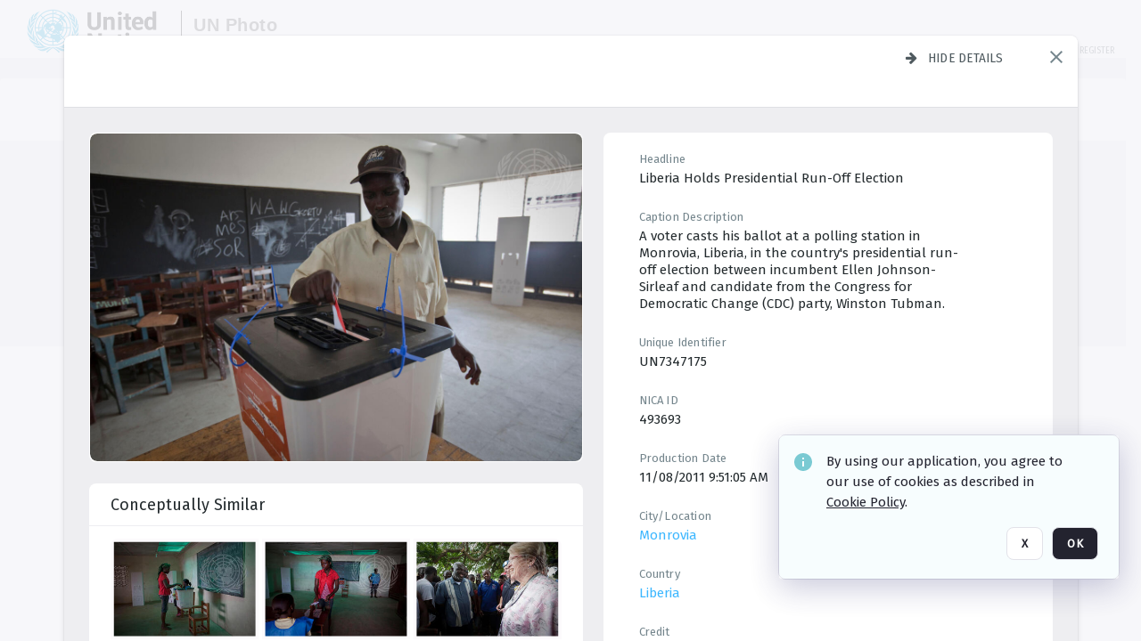

--- FILE ---
content_type: text/html; charset=utf-8
request_url: https://dam.media.un.org/archive/Election-Run-off-2AM9LOY9DPIB.html
body_size: 79335
content:
<!DOCTYPE HTML>
<!--  
              All source code is copyright of Orange Logic
                       http://www.orangelogic.com    
-->
<html lang="en">
    <head>
        <meta charset="utf-8">
        <script nonce-alt="134515db1759301d600775dd22e7e843" nonce="YzUxN2VjODM1ODk3MjdiZDI1NWJmZmJiN2YxY2IxMDA=" type="module" src="https://design-system.orangelogic.com/entry.1.0.196.js"></script>
<script nonce-alt="134515db1759301d600775dd22e7e843" nonce="YzUxN2VjODM1ODk3MjdiZDI1NWJmZmJiN2YxY2IxMDA="> window.dataLayer = window.dataLayer || []; window.dataLayer.push({'event': 'user_company_data_push', 'user_email': '', 'user_first_name': 'anonymous', 'user_last_name': 'anonymous', 'user_company': '', 'user_authenticated?': false, 'user_ol?': false, 'user_country': 'US', 'user_language': 'English', 'account_id': 'UN0', 'account_name': 'United Nations Photo', 'app_production?': true, 'app_release': 'LONDON'});</script> 
<script nonce-alt="134515db1759301d600775dd22e7e843" nonce="YzUxN2VjODM1ODk3MjdiZDI1NWJmZmJiN2YxY2IxMDA="> (function (w, d, s, l, i){w[l]=w[l] || []; w[l].push({"gtm.start": new Date().getTime(), event: "gtm.js"}); var f=d.getElementsByTagName(s)[0], j=d.createElement(s), dl=l !="dataLayer" ? "&l=" + l : ""; j.async=true; j.src="https://www.googletagmanager.com/gtm.js?id=" + i + dl; f.parentNode.insertBefore(j, f);})(window, document, "script", "dataLayer", "GTM-KZDW94R");</script> 
<script nonce-alt="134515db1759301d600775dd22e7e843" nonce="YzUxN2VjODM1ODk3MjdiZDI1NWJmZmJiN2YxY2IxMDA="> (function (w, d, s, l, i){w[l]=w[l] || []; w[l].push({"gtm.start": new Date().getTime(), event: "gtm.js"}); var f=d.getElementsByTagName(s)[0], j=d.createElement(s), dl=l !="dataLayer" ? "&l=" + l : ""; j.async=true; j.src="https://www.googletagmanager.com/gtm.js?id=" + i + dl; f.parentNode.insertBefore(j, f);})(window, document, "script", "dataLayer", "GTM-N6B5HX8S");</script> 
 

        <meta http-equiv="X-UA-Compatible" content="IE=edge,chrome=1" />
        <meta http-equiv="content-type" content="text/html; charset=UTF-8" />
        <base href="https://dam.media.un.org/" />
        <link rel="shortcut icon" href="Assets/V2/ChFVTjdTNTAwMDAwMDAwMDAwMxIGVFJNaXNjGiRcVFJNaXNjXDdmXDNjXDY0XDJmXDk3XFVOOU1TQzM2NS5pY28iBAgBEA9iCVVOOU1TQzM2NQ--~/NetyvIl7n7R9rnPW/NetyvIl7n7R9rnPW/UN9MSC365.ico" />
        <link rel="icon" href="Assets/V2/ChFVTjdTNTAwMDAwMDAwMDAwMxIGVFJNaXNjGiRcVFJNaXNjXDdmXDNjXDY0XDJmXDk3XFVOOU1TQzM2NS5pY28iBAgBEA9iCVVOOU1TQzM2NQ--~/NetyvIl7n7R9rnPW/NetyvIl7n7R9rnPW/UN9MSC365.ico" />
        <link rel="preconnect" href="https://fonts.googleapis.com">
<link rel="preconnect" href="https://fonts.gstatic.com" crossorigin>
<link rel="preload" href="https://fonts.googleapis.com/css?family=Muli:400,400i,600,700,800" as="style">
<link href="https://fonts.googleapis.com/css?family=Muli:400,400i,600,700,800" rel="stylesheet" type="text/css">
<link href="https://fonts.googleapis.com/css2?family=Fira+Sans+Condensed:wght@300;400;600&family=Fira+Sans+Extra+Condensed:wght@300;400;600&family=Fira+Sans:wght@300;400&display=swap" rel="preload" as="style">
<link href="https://fonts.googleapis.com/css2?family=Fira+Sans+Condensed:wght@300;400;600&family=Fira+Sans+Extra+Condensed:wght@300;400;600&family=Fira+Sans:wght@300;400&display=swap" rel="stylesheet">
<link rel="preload" href="https://maxcdn.bootstrapcdn.com/font-awesome/4.7.0/css/font-awesome.min.css" as="style">
<link rel="stylesheet" href="https://maxcdn.bootstrapcdn.com/font-awesome/4.7.0/css/font-awesome.min.css">
<meta name="viewport" />
<meta name="description" content="The UN Photo Library's mission is to provide access to and preserve the photo archives from over 75 years of the history of the Organization captured by UN Photographers and partners around the world. The Library’s photo collections are widely accessible to UN Offices, UN Family Organizations, professional media organizations, broadcasters, independent producers, publishers (print and online), governments, institutions and non-governmental organizations, researchers and civil society at large. We also aim to support audiovisual productions and foster public understanding of the United Nations and its goals by providing customer services and photo materials in a timely and efficient manner to professional clients around the world.">
<meta name="keywords" content="Department of Global Communications, UN Global Communications, DGC, Department of Public Information, DPI, United Nations Photo Library, Security Council, General Assembly, Meetings and Conferences, Security Council Stakeout, Economic and Social Council, Trusteeship Council, UN Secretariat, UN Photographers, Multimedia, UN Multimedia, Secretary-General, UN Photo Collections, UN Photo Stories, Peacekeeping Photos, UN Photo DAM, Digital Assets Management System">
<meta name="description" content=" - UN7347175

A voter casts his ballot at a polling station in Monrovia, Liberia, in the country&#39;s presidential run-off election between incumbent Ellen Johnson-Sirleaf and candidate from the Congress for Democratic Change (CDC) party, Winston Tubman."><link rel="canonical" href="https://dam.media.un.org/archive/Election-Run-off-2AM9LOY9DPIB.html" />
        <title>United Nations Photo - Election Run off</title>
        <script type="text/javascript" nonce="YzUxN2VjODM1ODk3MjdiZDI1NWJmZmJiN2YxY2IxMDA=" id="inline_initial_script">
  (function () {
    window.CSPEnabled = true;

    UtilsLoadScript = function (_asUrls, _fCallbackSuccess, _fCallBackFail, _bCache) {
      Utils.LoadScriptWithNonce(_asUrls, _fCallbackSuccess, _fCallBackFail, _bCache, 'YzUxN2VjODM1ODk3MjdiZDI1NWJmZmJiN2YxY2IxMDA=');
    };

   UtilsEvalScripts = function (_sScript) {
       return Utils.EvalScriptsWithNonce(_sScript, 'YzUxN2VjODM1ODk3MjdiZDI1NWJmZmJiN2YxY2IxMDA=');
   };

   UtilsEvalScriptsWithResult = function (_sScript) {
       return Utils.EvalScriptsResultWithNonce(_sScript, 'YzUxN2VjODM1ODk3MjdiZDI1NWJmZmJiN2YxY2IxMDA=');
   };

    var oElement = document.getElementById("inline_initial_script");
    oElement.parentNode.removeChild(oElement);

    UtilsValidateNonceAlt = function(_sNonceAlt) {
      return _sNonceAlt=== '134515db1759301d600775dd22e7e843';
    }

   UtilsValidateNonce = function(_sNonce) {
      return _sNonce === 'YzUxN2VjODM1ODk3MjdiZDI1NWJmZmJiN2YxY2IxMDA=';
    }
  })();
</script><link rel="preload" href="https://dam.media.un.org/ClientFiles/COR/Styles/TEMP_SFbddb04/FrontEnd_SkinFamilyccbd6ee8e1bcfec15065c6a393c3abddMAC.css" as="style"><link href="https://dam.media.un.org/ClientFiles/COR/Styles/TEMP_SFbddb04/FrontEnd_SkinFamilyccbd6ee8e1bcfec15065c6a393c3abddMAC.css" rel="stylesheet"><link rel="preload" href="https://dam.media.un.org/ClientFiles/COR/Styles/TEMP_SFbddb04/AdminV3_SkinFamily6679bf4fb0546256e487ffb74b16a870MAC.css" as="style"><link href="https://dam.media.un.org/ClientFiles/COR/Styles/TEMP_SFbddb04/AdminV3_SkinFamily6679bf4fb0546256e487ffb74b16a870MAC.css" rel="stylesheet"><link rel="preload" nonce-alt='134515db1759301d600775dd22e7e843' nonce='YzUxN2VjODM1ODk3MjdiZDI1NWJmZmJiN2YxY2IxMDA=' href="Include/TEMP3/638884138060000000.js" as="script"><script nonce-alt='134515db1759301d600775dd22e7e843' nonce='YzUxN2VjODM1ODk3MjdiZDI1NWJmZmJiN2YxY2IxMDA=' type="text/javascript" src="Include/TEMP3/638884138060000000.js"></script><link rel="preload" nonce-alt='134515db1759301d600775dd22e7e843' nonce='YzUxN2VjODM1ODk3MjdiZDI1NWJmZmJiN2YxY2IxMDA=' href="/Include/Matrix5/OnDemand/DamView/SidePanelController.js" as="script"><script nonce-alt='134515db1759301d600775dd22e7e843' nonce='YzUxN2VjODM1ODk3MjdiZDI1NWJmZmJiN2YxY2IxMDA=' type="text/javascript" src="/Include/Matrix5/OnDemand/DamView/SidePanelController.js"></script> 
        
    </head>
    <body style="opacity: 0;"  >
        <noscript nonce-alt="134515db1759301d600775dd22e7e843" nonce="YzUxN2VjODM1ODk3MjdiZDI1NWJmZmJiN2YxY2IxMDA=" ><iframe src="https://www.googletagmanager.com/ns.html?id=GTM-KZDW94R" height="0" width="0" style="display:none;visibility:hidden"></iframe></noscript> 
 

<script nonce-alt="134515db1759301d600775dd22e7e843" nonce="YzUxN2VjODM1ODk3MjdiZDI1NWJmZmJiN2YxY2IxMDA=">
Param.ImageAnnotatorVersion = "V2";
Param.VideoAnnotatorVersion = "V2";
</script>
        <div id="WaitMsg" style="display: none;">
            <div id="WaitMsgContent"></div>
            <a id="WaitMsgClose" class='clickable' style="">Close</a>
        </div>
        <div id="LoadingPopupMask" class="LoadingPopupMaskClass"></div>
        <div class="lds-default lds-position LoadingPopupClass" id="LoadingPopupID"><div></div><div></div><div></div><div></div><div></div><div></div><div></div><div></div></div>
		<input type="hidden" id="Clipboard" />
		<form id="Form1" method="post" enctype="multipart/form-data" onsubmit="return false;" autocomplete="off">
		    <div id="PreRenderContent"></div>
			<div id="BodyContent"><div class="ABS VF A3" id="a2.1" data-p="al,,0,b,,0,,,-1,,,-1," data-r='{"sfa":"A3","PopupType":"-1756"}' data-vf="DefaultRoot_DamView_VForm"><div class="BG"></div><div id="a2.1:MainScrollPnl" class="CT Panel ABS kk5w1830 ScrollBar_Default" data-p=",,0,,,0,,screen,,,,-1," data-r='{"FID":"MainScrollPnl"}'><div class="BG"></div><div id="a2.1:GlobalPage" class="CT Panel ABS" data-p=",,,,,0,,,,,,-1," data-r='{"FID":"SuperContainer","aFx":"if (SidebarPnl.width > 0) { SidebarPnl.r } else { _parent.c }","aFw":"screen-SidebarPnl"}'><header id="a2.1:HeaderPnl" class="CT Panel ABS" style="z-index:2;" data-p=",,,,,0,i,_parent,,,,89," data-r='{"FID":"SuperContainer","aFx":"if (SidebarPnl.width > 0) { 0 } else { _parent.c }"}'><div class="ABS PageHeader_VForm VF CCC" id="a2.1.4" data-p="al,,0,b,,0,,,-1,,,-1," data-r='{"PopupType":"60421"}' data-vf="PageHeader_DamView_VForm"><div class="BG"></div><div id="a2.1.4:PageHeaderBg" class="CT Panel ABS v3pr81oq   " data-p=",,0,,,0,,PageHeaderPnl,,,PageHeaderPnl,-24,"><div class="BG"></div></div><nav id="a2.1.4:PageHeaderPnl" class="CT Panel ABS  FullMode" data-p=",,0,,,0,i,_ancestor:SuperContainer,,,,89," data-r='{"FPR":20,"FPL":30}' name="anchor_Top"><div class="BG"></div><div class="CT Image ABS   ci7pxgj5 " id="a2.1.4:Logo" data-p=",,30,,,10,,,-1,,,50," data-r='{"FID":"HeaderLogo","AutoScalePolicy":"fitheight","AutoScaleVerticalAlign":"top","AutoScaleHorizontalAlign":"left"}' style="z-index:2;"><a href="https://dam.media.un.org/?" style="background: url(ClientFiles/COR/Images/transparent_pixel.png) repeat;" ><img id="a2.1.4:Logo_img" src="Assets/V2/ChFVTjdTNTAwMDAwMDAwMDAwMxIGVFJNaXNjGiVcVFJNaXNjXDZlXGFmXDc0XDI2XGUwXFVON01TQzIyNzcucG5nIgQIARAPYgpVTjdNU0MyMjc3~/Uchsi_F3ZTXXyJHZ/Uchsi_F3ZTXXyJHZ/UN7MSC2277.png" alt="The page header&#x27;s logo" /></a></div><div id="a2.1.4:MastHeadSepPnl" class="CT Panel ABS gq08365j" style="width:1px;" data-p="r,Logo,,c,Logo,,,,1,,,46,"><div class="BG"></div></div><div id="a2.1.4:LogoAdjacent1Lbl" class="CT Label ABS _FL" data-p="r,MastHeadSepPnl,13,c,MastHeadSepPnl,-12,,,100,,,-1," style="width:100px;"><div class="Lbl" id="a2.1.4:LogoAdjacent1Lbl_Lbl"><div style="color: #4d4d4d; font-weight: bold; font-size: 1.7006116208rem; margin-top: 10.8475998092px; font-family: Roboto Condensed, Helvetica Neue, Helvetica, Arial, sans-serif; line-height: 1; letter-spacing: 0.027em; text-decoration: none; padding: 0;">UN Photo</div></div></div><div id="a2.1.4:WorkspaceSelectorContainer" class="CT Panel ABS" data-p="r,,,at,,,,,-1,,,-1," data-r='{"FID":"WorkspaceSelectorContainer","Ethereal":true}'></div><div id="a2.1.4:LogoAdjacent2Lbl" class="CT Label ABS _FL" data-p="al,LogoAdjacent1Lbl,,b,LogoAdjacent1Lbl,-7,,,360,,,-1," style="width:360px;"><div class="Lbl" id="a2.1.4:LogoAdjacent2Lbl_Lbl"><div style="color: #4d4d4d; font-weight: bold; font-size: 1.7006116208rem; margin-top: 5.8475998092px; font-family: Roboto Condensed, Helvetica Neue, Helvetica, Arial, sans-serif; line-height: 1; letter-spacing: 0.027em; text-decoration: none; padding: 0;">Digital Asset Management System</div></div></div><div id="a2.1.4:AsyncTaskNotifierPnl" class="CT Panel ABS" style="z-index:3;" data-p="l,Container4Pnl,,,,,,,-1,,,-1," data-r='{"aFy":"Container4Pnl.at+-2","PG":"screen"}'><div class="ABS VF" id="a2.1.4.2" data-p="al,,0,b,,0,,,250,,,-1," data-r='{"InstanceName":"NotificationManager","PopupType":"88135"}' data-vf="AsyncTaskNotifier_VForm"><div class="BG"></div></div></div><nav id="a2.1.4:Container4Pnl" class="CT PanelFloat ABS ClearFixC" style="z-index:3;" data-p="ar,_parent,-5,ab,_parent,-15,,,-1,,,24," data-r='{"FPR":24,"FPL":10,"FloatHSpacing":"16"}'><div class="BG"></div><div id="a2.1.4:UploadPnl" class="CT Panel ABS" data-p="al,,0,b,,0,,,-1,,,-1,"></div><div id="a2.1.4:LoginLink" class="CT Button ABS s3l741gw r556igfn NoWrap" data-p=",,0,t,,,,,-1,,,-1,"><div class="BG"></div><a href="https://dam.media.un.org/CS.aspx?VP3=LoginRegistration&L=True&R=False" aria-label="Login">Login</a></div><div id="a2.1.4:Sep StandardReg" class="CT Panel ABS y8aev65c" style="width:1px;" data-p="al,,0,b,,0,,,1,,,15,"><div class="BG"></div></div><div id="a2.1.4:StandardLogin" class="CT Button ABS s3l741gw r556igfn NoWrap" data-p=",,0,t,,,,,-1,,,-1,"><div class="BG"></div><a href="https://dam.media.un.org/saml2/login.aspx" aria-label="Staff Login">Staff Login</a></div><div id="a2.1.4:Sep2_5" class="CT Panel ABS y8aev65c" style="width:1px;" data-p="al,,0,b,,0,,,1,,,15,"><div class="BG"></div></div><div id="a2.1.4:RegisterLink" class="CT Button ABS s3l741gw r556igfn NoWrap" data-p=",,0,t,,,,,-1,,,-1,"><div class="BG"></div><a href="https://dam.media.un.org/CS.aspx?VP3=LoginRegistration&L=False&R=True" aria-label="Register">Register</a></div></nav><div id="a2.1.4:BG_Panel_White" class="CT Panel ABS v3pr81oq" data-p="al,,0,at,_parent,,,screen,,,,-1,"><div class="BG"></div></div></nav><div id="a2.1.4:CookieAcceptanceWrapperPnl" class="CT Panel ABS FE" style="z-index:3" data-p="c,_parent,,,,0,,,-1,,,-1," data-r='{"PG":"screen"}'><div class="BG"></div></div><input type="hidden" name="a2.1.4:HiddenUserInfo" id="a2.1.4:HiddenUserInfo" value="anonymous anonymous " data-p="al,,0,b,,0,,,-1,,,-1,"></div></header><div id="a2.1:RootVFormMainPnl" class="CT Panel ABS" data-p="c,_parent,,,,0,i,_parent,,,,-1," data-r='{"FID":"SuperContainer"}'><div class="ABS DamView VF A3" id="a2.1.7" data-p="al,,0,b,,0,,,-1,,,-1," data-r='{"sfa":"A3","PopupType":"-34344"}' data-vf="DamView_VForm"><div class="BG"></div><div id="a2.1.7:Background" class="CT Panel ABS c6427ed1" data-p=",,0,,,0,,_parent,,,_parent,," data-r='{"Ethereal":true}'><div class="BG"></div></div><div id="a2.1.7:PageHeaderPnl" class="CT Panel ABS" data-p=",,0,at,_parent,-1,,_parent,,,,," data-r='{"aFh":"89-22"}'></div><div id="a2.1.7:HeaderPanel" class="CT Panel ABS v3pr81oq   " style="z-index:1;" data-p="al,MainPanel,,,,89,,MainPanel,,,,-1," data-r='{"FID":"SuperContainer","FPT":0,"FPR":16,"FPB":0,"FPL":16,"Ethereal":true}'><div class="BG"></div></div><main id="a2.1.7:MainPanel" class="CT Panel ABS v3pr81oq s7h848i8" data-p="r,LeftMargin,,b,HeaderPanel,-1,,,,,,-1," data-r='{"FID":"SuperContainer","aFw":"_ancestor:SuperContainer.i-LeftMargin-RightMargin"}' name="anchor_Top"><div class="BG"></div><div id="a2.1.7:ScrollTopPnl" class="CT Panel ABS" data-p="al,,0,,,,,,-1,,,-1," data-r='{"aFy":"_ref:PageHeader.at-_ref:ActiveAnnouncements_VForm_AnnouncementsPnl.height"}'></div><div id="a2.1.7:FixedOnScroll" class="CT Panel ABS v3pr81oq" style="z-index:1;" data-p="al,_parent,,,,0,,_parent,,,,-1," data-r='{"FID":"SuperContainer","FPR":24,"FPL":24}'><div class="BG"></div><div id="a2.1.7:NavPanel" class="CT Panel ABS" data-p="al,,0,b,,0,,,-1,,,-1,"></div></div><div id="a2.1.7:ResultsPanel" class="CT Panel ABS" data-p="al,,0,b,FixedOnScroll,,,,-1,,,-1," data-r='{"FPT":0,"FPR":0,"FPB":70,"FPL":0}'></div><div id="a2.1.7:BottomNavPnl" class="CT Panel ABS" data-p="al,_parent,,b,ResultsPanel,-40,,_parent,,,,-1,"></div><div id="a2.1.7:DynamicBottomPnls" class="CT Panel ABS" data-p="al,_parent,,b,,,i,_parent,,,,-1," data-r='{"FID":"SuperContainer"}'></div></main><div id="a2.1.7:SearchResultLoadingPnl" class="CT Panel ABS" style="pointer-events: none" data-p="al,MainPanel,,,,89,,MainPanel,,,,," data-r='{"FID":"SuperContainer","aFh":"max(MainPanel+HeaderPanel,300)"}'></div><div id="a2.1.7:NoLeftPnl" class="CT Panel ABS" style="width:124px;" data-p=",,0,,,89,,,124,,,-1,"></div><div id="a2.1.7:NoRightPnl" class="CT Panel ABS" style="width:124px;" data-p=",,0,,,89,,,124,,,-1,"></div><div id="a2.1.7:LeftShadow" class="CT Panel ABS MustBeIncludedInFixedPos q23p7ue1" style="box-shadow: 0px 10px 35px 0px #4D4D874D; pointer-events:none; z-index:1;" data-p="al,LeftPanel,,at,LeftPanel,,,,,,LeftPanel,," data-r='{"aFw":"max(0, 1-LeftPanelSizer+LeftPanel-16)"}'><div class="BG"></div></div><div id="a2.1.7:RightShadow" class="CT Panel ABS MustBeIncludedInFixedPos q23p7ue1" style="box-shadow: 0px 10px 35px 0px #4D4D874D; pointer-events:none; z-index:1;" data-p="ar,RightPanel,,at,RightPanel,,,,,,RightPanel,," data-r='{"aFw":"max(0, 1-RightPanelSizer+RightPanel-16)"}'><div class="BG"></div></div><div id="a2.1.7:HiddenPnl" class="CT Panel ABS InvisibleC jkr4l617" style=" left:0px;top:0px;width:0px;height:0px;" data-p=",,0,,,0,,,0,,,0," data-r='{"Ethereal":true,"PPA":true}'><div class="BG"></div><div id="a2.1.7:LeftMargin" class="CT Panel ABS InvisibleC" data-p=",,0,b,,0,,,,,,0," data-r='{"aFw":"max(LeftPanelSizer+4*min(LeftPanelSizer,1),ShowLeftPnl+24*min(ShowLeftPnl,1))","Ethereal":true}'><div class="BG"></div></div><div id="a2.1.7:RightMargin" class="CT Panel ABS InvisibleC" data-p=",,0,b,,0,,,,,,0," data-r='{"aFw":"max(RightPanelSizer+4*min(RightPanelSizer,1),ShowRightPnl+24*min(ShowRightPnl,1))+17","Ethereal":true}'><div class="BG"></div></div><div id="a2.1.7:LeftPanelSizer" class="CT Panel ABS InvisibleC" data-p="al,,0,b,,0,,LeftPanel,,,,-1," data-r='{"Ethereal":true}'><div class="BG"></div></div><div id="a2.1.7:RightPanelSizer" class="CT Panel ABS InvisibleC" data-p="al,,0,b,,0,,RightPanel,,,,-1," data-r='{"Ethereal":true}'><div class="BG"></div></div></div><div class="FreeHtml"><style>

@media (hover: hover) {
  [data-side-panel-actions] { visibility:hidden; }
  [data-side-panel]:hover [data-side-panel-actions] { visibility:visible; }
}
[data-side-panel]:focus-within [data-side-panel-actions] { visibility:visible; }

</style></div><div id="a2.1.7:IEScript" class="CT Button ABS NoWrap" data-p="al,,0,b,,0,,,-1,,,-1," data-r='{"Ethereal":true}'><div class="BG"></div><a  tabindex="0" role="presentation"></a></div><div id="a2.1.7:FixedBottomPnl" class="CT Panel ABS InvisibleC" data-p="al,screen,,ab,screen,,,screen,,,,70," data-r='{"FID":"SuperContainer","Ethereal":true}' data-stayinview="true"><div class="ABS DamView_SelectionBar VF" id="a2.1.7.5" data-p="al,,0,b,,0,,,-1,,,-1," data-r='{"InstanceName":"SelectionBarVForm","PopupType":"-3373"}' data-vf="DamView_SelectionBar_VForm" data-pv='{"prop-tic":"0","prop-sel-group":"DamViewDoc_tdkx"}' data-state-id="a2.1.7.7"><div class="BG"></div><div id="a2.1.7.5:RefreshBtn" class="CT Button ABS NoWrap" data-p="al,,0,b,,0,,,-1,,,-1,"><div class="BG"></div><a  tabindex="0" role="button"></a></div><div id="a2.1.7.5:BackgroundPnl" class="CT Panel ABS qfn3c27j SelectionBarContainer   InvisibleC" data-p=",,0,,,0,,_ancestor:SuperContainer,,,_ancestor:SuperContainer,,"><div class="BG"></div><div id="a2.1.7.5:MainPnl" class="CT Panel ABS v3pr81oq  SelectionBarMainPnl" data-p=",,0,,,0,i,_parent,,i,_parent,," data-r='{"Ethereal":false}' data-stayinview="true"><div class="BG"></div><div id="a2.1.7.5:MainItemsHolderPnl" class="CT Panel ABS" style="pointer-events:none;" data-p=",_parent,,,_parent,,,_parent,,,_parent,,"><div id="a2.1.7.5:SelectionInfoPnl" class="CT Panel ABS" data-p="al,,0,c,_parent,,,,,,,-1," data-r='{"aFw":"_parent.i-ActionButtonsPnl.i-50"}'><span class="damview-selectionbar-count" style="position:absolute;top:50%;transform:translateY(-50%);">0</span><div id="a2.1.7.5:SelectionControlsPnl" class="CT Panel ABS damview-selectionbar-selectioncontrolspnl InvisibleC" style="pointer-events: auto;" data-p="r,,,c,_parent,,,,-1,,,-1,"><div class="BG"></div><div id="a2.1.7.5:SelectedInfoLbl" class="CT Label ABS k7428n0s kpp02u8s w5cqbv36" data-p=",,0,c,_parent,,,,-1,,,-1," style="width:9999px"><span class="Lbl" id="a2.1.7.5:SelectedInfoLbl_Lbl">Selected&nbsp;</span></div><div id="a2.1.7.5:InvertSelectionBtn" class="CT Button ABS k0b364rc    NoWrap" data-p="r,,20,,,0,,,-1,,,-1,"><div class="BG"></div><a  tabindex="0" role="button" aria-label="Invert selection">Invert selection</a></div><div id="a2.1.7.5:DeselectSomeBtn" class="CT Button ABS k0b364rc    NoWrap" data-p="r,InvertSelectionBtn,16,,,0,,,-1,,,-1," data-r='{"DeselectSomeForGroup":"DamViewDoc_tdkx"}'><div class="BG"></div><a  tabindex="0" aria-label="Deselect all" role="presentation">Deselect all</a></div><div id="a2.1.7.5:DeselectFullBtn" class="CT Button ABS k0b364rc    NoWrap" data-p="r,InvertSelectionBtn,16,,,0,,,-1,,,-1," data-r='{"DeselectFullForGroup":"DamViewDoc_tdkx"}'><div class="BG"></div><a  tabindex="0" aria-label="Deselect all" role="presentation">Deselect all</a></div></div></div><input type="hidden" name="a2.1.7.5:FLAVFORMS" id="a2.1.7.5:FLAVFORMS" value="0"><div id="a2.1.7.5:ActionButtonsPnl" class="CT PanelFloat ABS" style="pointer-events: auto;" data-p="ar,_parent,-44,c,_parent,,,,-1,,,-1," data-r='{"FloatDirection":"horizontal","FloatSpacing":"16"}'></div><div id="a2.1.7.5:RefreshViewboxBtn" class="CT Button ABS k0b364rc InvisibleC RefreshViewboxBtn NoWrap" data-p="l,,-20,c,ExportDataGridPnl,,,,-1,,,-1," style="pointer-events: auto;"><div class="BG"></div><a  tabindex="0" role="button" aria-label="Refresh the current view"><i class="ico fa fa-refresh">&nbsp;</i>Click here to refresh results</a></div></div><div id="a2.1.7.5:RefreshPnl" class="CT Panel ABS v3pr81oq  SelectionBarMainPnl InvisibleC StandaloneRefreshPnl" style="pointer-events:none;" data-p=",,0,,,0,,_ancestor:SuperContainer,,,_ancestor:SuperContainer,,"><div class="BG"></div><div id="a2.1.7.5:StandalongRefreshBtn" class="CT Button ABS k0b364rc InvisibleC RefreshViewboxBtn NoWrap" data-p="c,_parent,,c,_parent,,,,-1,,,-1,"><div class="BG"></div><a  tabindex="0" role="button" aria-label="Refresh the current view"><i class="ico fa fa-refresh">&nbsp;</i>Click here to refresh results</a></div></div></div></div></div></div><div id="a2.1.7:StatePnl" class="CT Panel ABS InvisibleC" style=" left:0px;top:0px;width:0px;height:0px;" data-p=",,0,,,0,,,0,,,0," data-r='{"Ethereal":true,"PPA":true}'><div class="BG"></div><div class="ABS VF" id="a2.1.7.7" data-p="al,,0,b,,0,,,-1,,,-1," data-r='{"PopupType":"4516"}' data-vf="DamView_State_VForm" data-trigprops='{&quot;STATE_ID&quot;:&quot;SearchResult_VPage.RootID.DamView_VForm.State&quot;}' data-state-id="a2.1.7.7"><div class="BG"></div><div id="a2.1.7.7:UsefulSubVFormsPnl" class="CT Panel ABS" data-p="al,,0,b,,0,,,-1,,,-1,"></div><div id="a2.1.7.7:SelectionChangeBtn" class="CT Button ABS NoWrap" data-p="al,,0,b,,0,,,-1,,,-1,"><div class="BG"></div><a  tabindex="0" role="button"></a></div></div></div></div></div><div id="a2.1:ScreenBottomAnchor" class="CT Anchor ABS" data-p=",,,b,screen,,,,,,,,"></div></div></div><div class="ABS VF" id="a2.1.2" data-p="al,,0,b,,0,,,-1,,,-1," data-r='{"PopupType":"45534"}' data-vf="ActiveAnnouncements_VForm" data-trigprops='{&quot;TPoints&quot;:&quot;:*&quot;}'><div class="BG"></div><div id="a2.1.2:MainPnl" class="CT Panel ABS" data-p="al,,0,b,,0,i,_ancestor:SuperContainer,,,,-1,"><div id="a2.1.2:AnnouncementsPnl" class="CT PanelFloat ABS active-announcements invisible-on-first-render" data-p="al,screen,,at,screen,,i,_parent,,,,-1," data-r='{"FID":"ActiveAnnouncements_VForm_AnnouncementsPnl","Ethereal":true,"FloatDirection":"vertical","FloatSpacing":"0","PG":"popuptitlebar"}'><div class="BG"></div></div><div id="a2.1.2:ScriptPnl" class="CT Panel ABS" style=" left:0px;top:0px;width:0px;height:0px;" data-p=",,0,,,0,,,0,,,0," data-r='{"PPA":true}'><div id="a2.1.2:ActivateAnnouncementScript" class="CT Button ABS NoWrap" data-p="al,,0,b,,0,,,-1,,,-1,"><div class="BG"></div><a  tabindex="0" role="presentation"></a></div></div></div></div><div class="ABS VF" id="a2.1.5" data-p="al,,0,b,,0,,,-1,,,-1," data-r='{"PopupType":"41332"}' data-vf="WebDownloaderV2_VForm"><div class="BG"></div><div id="a2.1.5:ContainerPnl" class="CT Panel ABS" data-p="al,,0,b,,0,,,-1,,,-1,"><div class="ABS VF" id="a2.1.5.2" data-p="al,,0,b,,0,,,-1,,,-1," data-r='{"InstanceName":"Downloader","PopupType":"44992"}' data-vf="ReactHost_Downloader_VForm"><div class="BG"></div><div id="a2.1.5.2:GlobalPnl" class="CT Panel ABS" data-p="al,,0,b,,0,i,_ancestor:SuperContainer,,,,-1," data-r='{"PG":"notification"}'><div class="FreeHtml"><div id="div_host_orangelogic.react.downloader_8igDdhwGA5" style="width: 100%; height: 100%;"></div>
</div></div></div></div><div id="a2.1.5:ProxyPnl" class="CT Panel ABS InvisibleC" style="width:0px;" data-p="al,,0,b,,0,,,0,,,0," data-r='{"Ethereal":true}'><div class="BG"></div><div data-pid="a2.1.5:FolderNameProxyTxt" class="CT TextBox NoLabel  ABS InvisibleC" data-p="al,,0,b,,0,,,0,,,0," data-r='{"Ethereal":true}' style="width:0px;"><div class="Input"><input type="text" id="a2.1.5:FolderNameProxyTxt" name="a2.1.5:FolderNameProxyTxt" value="" aria-label="Input your folder name proxy here" /></div></div></div><div id="a2.1.5:ProxyJS" class="CT Button ABS" data-p="al,,0,b,,0,,,0,,,0," data-r='{"Ethereal":true}' style="width:0px;"><div class="BG"></div><a  tabindex="0" role="presentation"></a></div></div><div class="ABS VF" id="a2.1.8" data-p="al,,0,b,,0,,,-1,,,-1," data-r='{"PopupType":"-90048"}' data-vf="ObjectsRefreshTrigger_VForm"><div class="BG"></div></div><div class="ABS VF" id="a2.1.11" data-p="al,,0,b,,0,,,-1,,,-1," data-r='{"PopupType":"50475"}' data-vf="HiddenCmsLink_VForm"><div class="BG"></div><div id="a2.1.11:NoSizePnl" class="CT Panel ABS kk5w1830" style="overflow: hidden;display: none;width:0px;" data-p="al,,0,b,,0,,,0,,,0,"><div class="BG"></div><div id="a2.1.11:Pnl" class="CT Panel ABS bypass-announcement-top-offset" style="z-index:3;" data-p="al,screen,,at,screen,,,,-1,,,-1," data-r='{"PG":"notification"}'><div class="BG"></div></div><div id="a2.1.11:GoToLoginPage" class="CT Button ABS k0b364rc NoWrap" data-p="al,,0,b,,0,,,-1,,,-1,"><div class="BG"></div><a  tabindex="-1" role="button" aria-label="Go to Login page">Go to Login page</a></div></div></div><div class="ABS VF" id="a2.1.13" data-p="al,,0,b,,0,,,-1,,,-1," data-r='{"PopupType":"36836"}' data-vf="IssueReporting_Overlay_VForm"><div class="BG"></div></div><div class="ABS VF" id="a2.1.15" data-p="al,,0,b,,0,,,-1,,,-1," data-r='{"PopupType":"64404"}' data-vf="Overlay_Wrapper_VForm"><div class="BG"></div><div id="a2.1.15:MainPnl" class="CT Panel ABS bypass-announcement-top-offset" data-p="c,screen,,at,screen,,,,-1,,,-1," data-r='{"Ethereal":true,"PG":"notification"}'><div class="BG"></div><div id="a2.1.15:SecuAnalysisPnl" class="CT Panel ABS" data-p="c,_parent,,at,_parent,,,,-1,,,-1," data-r='{"Ethereal":true}'></div><div id="a2.1.15:DebugBannerPnl" class="CT Panel ABS" data-p="c,_parent,,b,,0,,,-1,,,-1," data-r='{"Ethereal":true}'></div><div id="a2.1.15:SessionBannerPnl" class="CT Panel ABS" data-p="c,_parent,,,,,,,-1,,,-1," data-r='{"aFy":"if (b>0){return b + 1;}else {return _parent.at;}","Ethereal":true}'><div class="ABS VF A3" id="a2.1.15.1" data-p="al,,0,b,,0,,,-1,,,-1," data-r='{"sfa":"A3","PopupType":"-30788"}' data-vf="SessionBanner_Overlay_VForm"><div class="BG"></div></div></div><div id="a2.1.15:IssueReportingPnl" class="CT Panel ABS" data-p="al,,0,b,,0,,,-1,,,-1,"></div></div></div><script type='text/javascript' nonce-alt='134515db1759301d600775dd22e7e843'  nonce='YzUxN2VjODM1ODk3MjdiZDI1NWJmZmJiN2YxY2IxMDA='>PreRenderMgr.GetInstance().AddFunction(function(){Matrix3.AddAfterPreRenderCalls(function() {
    BindableElementsMgr.GetInstance().SetupElement(Matrix3.FindScope('a2.1.5'), 
                                               'InstructionsURL', 
                                               'raw', 
                                               "https://dam.media.un.org/CS.aspx?VP3=WebDownloaderV2_Instructions");
});Matrix3.AddAfterPreRenderCalls(function() {
    BindableElementsMgr.GetInstance().SetupElement(Matrix3.FindScope('a2.1.5'), 
                                               'DownloaderReady', 
                                               'raw', 
                                               false);
});Matrix3.AddAfterPreRenderCalls(function() {
    BindableElementsMgr.GetInstance().SetupElement(Matrix3.FindScope('a2.1.5'), 
                                               'DefaultDownloadFolder', 
                                               'raw', 
                                               null);
});Matrix3.AddAfterPreRenderCalls(function() {
    BindableElementsMgr.GetInstance().SetupElement(Matrix3.FindScope('a2.1.5'), 
                                               'UserID', 
                                               'identifier', 
                                               "");
});Matrix3.AddAfterPreRenderCalls(function() {
    BindableElementsMgr.GetInstance().SetupElement(Matrix3.FindScope('a2.1.5'), 
                                               'OpenDownloaderEvent', 
                                               'event', 
                                               null);
});Matrix3.AddAfterPreRenderCalls(function() {
    BindableElementsMgr.GetInstance().SetupElement(Matrix3.FindScope('a2.1.5'), 
                                               'LocationRequestedEvent', 
                                               'event', 
                                               null);
});Matrix3.AddAfterPreRenderCalls(function() {
    BindableElementsMgr.GetInstance().SetupElement(Matrix3.FindScope('a2.1.5'), 
                                               'LocationPickedEvent', 
                                               'event', 
                                               null);
});Matrix3.AddAfterPreRenderCalls(function() {
    BindableElementsMgr.GetInstance().SetupElement(Matrix3.FindScope('a2.1.5'), 
                                               'DownloadRequestedEvent', 
                                               'event', 
                                               null);
});Matrix3.AddAfterPreRenderCalls(function() {
    BindableElementsMgr.GetInstance().SetupElement(Matrix3.FindScope('a2.1.5'), 
                                               'OpenDirectoryPickerAction', 
                                               'action', 
                                               function(_sArg) {
if (typeof _sArg !== 'string') {
    _sArg = JSON.stringify(_sArg);
}
Matrix3.AddEvent('a2.1.5', 'OPEN_DIRECTORY_PICKER', 'VS', 'I', _sArg);
});
});Matrix3.AddAfterPreRenderCalls(function() {
    BindableElementsMgr.GetInstance().SetupElement(Matrix3.FindScope('a2.1.5'), 
                                               'PromptAction', 
                                               'action', 
                                               function(_sArg) {
if (typeof _sArg !== 'string') {
    _sArg = JSON.stringify(_sArg);
}
Matrix3.AddEvent('a2.1.5', 'PROMPT', 'VS', 'I', _sArg);
});
});Matrix3.AddAfterPreRenderCalls(function() {
    BindableElementsMgr.GetInstance().SetupElement(Matrix3.FindScope('a2.1.5'), 
                                               'PromptRepliedEvent', 
                                               'event', 
                                               null);
});Matrix3.AddAfterPreRenderCalls(function() {
    BindableElementsMgr.GetInstance().SetupElement(Matrix3.FindScope('a2.1.5.2'), 
                                               'Value', 
                                               'raw', 
                                               null);
});Matrix3.AddPrePositionCalls(function() {
    var oExecutionContext = new ExecutionContext('https://dam.media.un.org/', 'a2.1.5.2', '[POPUP_ID]', '[EVENT_OPEN_TRACKING_SUMARRY]', 'OPEN_POPUP', 'false', 'MM/DD/YYYY', 'null', {
    "darkMode": "false",

    "instructionsPopupWidth": 470,
    "instructionsPopupHeight": 200,

    "verbose": false,

    "allowForcedDownloadLocation": true,

    "downloadSpeedMonitorDuration": 5,

    "downloadDirectlyFromCloudIfPossible": true,
    "roundRobinCloudURLs": true,

    "chunkSize": 30,
    "minChunkSize": 1,
    "maxChunkSize": 100,
    "maxRetryPerChunk": 3,
    "autoUnlockAfterMinutes": 5,

    "downloadChunkMaxRetries": 3,
    "downloadChunkRetryMinWait": 5000,
    "downloadChunkRetryMaxWait": 5000,

    "backgroundJobDefaultInterval": 1000,

    "defaultMode": "rocket",

    "normalMode": {
        "maxInProgressChunksPerFile": 5,
        "backgroundJobInterval": {
            "FileChunkAssembler": 500,
            "ChunkDownloader": 500,
            "DownloadSpeedMonitor": 2000,
            "LockBreaker": 60000,
        },
        "backgroundJobInstancesCount": {
            "ChunkDownloader": 4,
            "FileChunkSplitter": 2,
            "FileChunkAssembler": 4,
        },
    },

    "rocketMode": {
        "maxInProgressChunksPerFile": 32,
        "backgroundJobInterval": {
            "FileChunkSplitter": 500,
            "FileChunkAssembler": 500,
            "ChunkDownloader": 500,
        },
        "backgroundJobInstancesCount": {
            "ChunkDownloader": 32,
            "FileChunkSplitter": 2,
            "FileChunkAssembler": 4,
        },
    },
    
    "massActionBatchSize": 200,

    "missingFileErrorMessage": "File does not exist",
    "networkErrorMessage": "Unable to connect to the server to download or the download location no longer exists",
    "notEnoughStorageErrorMessage": "Not enough storage to save file",

    "shouldHandlePathLimit": true,
});
    UIComponentLoader.ResolveDependencies('a2.1.5.2', [{"name":"instructionsURL","behavior":"raw"},{"name":"isReady","behavior":"raw"},{"name":"defaultDownloadFolder","behavior":"raw"},{"name":"userID","behavior":"identifier"},{"name":"openDownloaderEvent","behavior":"event"},{"name":"downloadRequestedEvent","behavior":"event"},{"name":"locationRequestedEvent","behavior":"event"},{"name":"locationPickedEvent","behavior":"event"},{"name":"openDirectoryPickerAction","behavior":"action"},{"name":"promptAction","behavior":"action"},{"name":"promptRepliedEvent","behavior":"event"}], {
    "instructionsURL": {name: "InstructionsURL"},
    "isReady": {name: "DownloaderReady"},
    "defaultDownloadFolder": {name: "DefaultDownloadFolder"},
    "userID": {name: "UserID"},
    "openDownloaderEvent": {name: "OpenDownloaderEvent"},
    "downloadRequestedEvent": {name: "DownloadRequestedEvent"},
    "locationRequestedEvent": {name: "LocationRequestedEvent"},
    "locationPickedEvent": {name: "LocationPickedEvent"},
    "openDirectoryPickerAction": {name: "OpenDirectoryPickerAction"},
    "promptAction": {name: "PromptAction"},
    "promptRepliedEvent": {name: "PromptRepliedEvent"}
}, oExecutionContext);
    UIComponentLoader.LoadComponent('a2.1.5.2', 
        [], 
        ['https://dam.media.un.org/webapi/extensibility/uicomponent/file_29_v1?componentName=orangelogic.react.downloader&fileName=js%5C787.a98ef459.chunk.js','https://dam.media.un.org/webapi/extensibility/uicomponent/file_29_v1?componentName=orangelogic.react.downloader&fileName=js%5Cmain.6b17900c.js'], 
        'mountDownloaderComponent', 
        'div_host_orangelogic.react.downloader_8igDdhwGA5', 
        oExecutionContext);
});});</script><script type='text/javascript' nonce-alt='134515db1759301d600775dd22e7e843'  nonce='YzUxN2VjODM1ODk3MjdiZDI1NWJmZmJiN2YxY2IxMDA='>PostRenderMgr.GetInstance().AddFunction(function(){Utils.LoadScript('Include/TEMP3/638884138060000000_dyn.js',function(){$AddAction($Control('a2.1.4:PageHeaderBg',PanelCtrl.Const.CONTROL_NAME),'Action_AddClass','Over','DamViewPage','jwtm407v');$AddAction($Control('a2.1.4:PageHeaderBg',PanelCtrl.Const.CONTROL_NAME),'Action_RemoveClass','Leave','DamViewPage','jwtm407v');(function(){RegisterButtonEvent("a2.1.4:Logo","click",function(ev){})})();(function(){RegisterButtonEvent("a2.1.4:LoginLink","click",function(ev){})})();(function(){RegisterButtonEvent("a2.1.4:StandardLogin","click",function(ev){})})();(function(){RegisterButtonEvent("a2.1.4:RegisterLink","click",function(ev){})})();$AddEvent($Control('a2.1.4:PageHeaderPnl',PanelAdvancedCtrl.Const.CONTROL_NAME),'Event_Over','Over','DamViewPage','');$AddEvent($Control('a2.1.4:PageHeaderPnl',PanelAdvancedCtrl.Const.CONTROL_NAME),'Event_Out','Leave','DamViewPage','');FixedPos.Activate('a2.1.7:FixedOnScroll',0,null,false,false,false,false,'gwvnonbo',true,false,'',false,'','');PositionItem.SetProperty_Safe('a2.1.7:MainPanel','mbAnimate',true);FixedPos.Activate('a2.1.7:LeftShadow',0,null,false,false,false,false,null,false,false,'',false,'','');PositionItem.SetProperty_Safe('a2.1.7:LeftShadow','mbAnimate',true);FixedPos.Activate('a2.1.7:RightShadow',0,null,false,false,false,false,null,false,false,'',false,'','');PositionItem.SetProperty_Safe('a2.1.7:RightShadow','mbAnimate',true);(function(){SidePanelController.Activate({panelSelector:'[id="[VFORM_ID]:LeftPanel"]',openTriggerSelector:'[id="[VFORM_ID]:ShowLeftPnl"]',closeTriggerSelector:'[id="[VFORM_ID]:LeftPanelContent"]>[data-vf^="DamView_SidePanel_"] [id$=":CloseBtn"]',sizerSelector:'[id="[VFORM_ID]:LeftPanelSizer"]',changeModeTriggerSelectors:{free:'[id="[VFORM_ID]:LeftPanelContent"]>[data-vf^="DamView_SidePanel_"] [id$=":ChangeModeBtn_Free"]',pinned:'[id="[VFORM_ID]:LeftPanelContent"]>[data-vf^="DamView_SidePanel_"] [id$=":ChangeModeBtn_Pinned"]',},mode:"[LEFT_PANEL_MODE]",prefID:"[LEFT_PANEL_MODE_PREF_ID]",forcedMode:'pinned',onModeChange:function(mode){if(mode==="free"){$E("[VFORM_ID]:LeftPanel").css("z-index",99);}else{$E("[VFORM_ID]:LeftPanel").css("z-index","");}},});if("[LEFT_PANEL_MODE]"==="free"&&Utils.ParseBool("false")){$E("[VFORM_ID]:LeftPanel").css("z-index",99);}else{$E("[VFORM_ID]:LeftPanel").css("z-index","");}
SidePanelController.Activate({panelSelector:'[id="[VFORM_ID]:RightPanel"]',openTriggerSelector:'[id="[VFORM_ID]:ShowRightPnl"]',closeTriggerSelector:'[id="[VFORM_ID]:RightPanelContent"]>[data-vf^="DamView_SidePanel_"] [id$=":CloseBtn"]',sizerSelector:'[id="[VFORM_ID]:RightPanelSizer"]',changeModeTriggerSelectors:{free:'[id="[VFORM_ID]:RightPanelContent"]>[data-vf^="DamView_SidePanel_"] [id$=":ChangeModeBtn_Free"]',pinned:'[id="[VFORM_ID]:RightPanelContent"]>[data-vf^="DamView_SidePanel_"] [id$=":ChangeModeBtn_Pinned"]',},mode:"[RIGHT_PANEL_MODE]",prefID:"[RIGHT_PANEL_MODE_PREF_ID]",forcedMode:'pinned',onModeChange:function(mode){if(mode==="free"){$E("[VFORM_ID]:RightPanel").css("z-index",99);}else{$E("[VFORM_ID]:RightPanel").css("z-index","");}},});if("[RIGHT_PANEL_MODE]"==="free"&&Utils.ParseBool("false")){$E("[VFORM_ID]:RightPanel").css("z-index",99);}else{$E("[VFORM_ID]:RightPanel").css("z-index","");}})();(function(){var sGroup='DamViewDoc_##DAM_VIEW_INSTANCE##';var oMgr=MultipleSelectionMgr.GetInstance();var oCtrMgr=CtrlEventMgr.GetInstance();var bIsGroupInTopPopup=false;var fOnKeyDown=function(e){bIsGroupInTopPopup=oMgr.IsGroupInTopPopup(sGroup);};document.addEventListener('keydown',fOnKeyDown,true);var fOnCtrlKeyDown=function(e){if(bIsGroupInTopPopup){oMgr.SelectAll(sGroup);oCtrMgr.Broadcast('UpdateLists','BatchAttributes');e.preventDefault();}};$(document).bind('keydown','ctrl+a',fOnCtrlKeyDown);var fOnMetaKeyDown=function(e){if(bIsGroupInTopPopup){oMgr.SelectAll(sGroup);oCtrMgr.Broadcast('UpdateLists','BatchAttributes');e.preventDefault();}};$(document).bind('keydown','meta+a',fOnMetaKeyDown);var fOnEscKeyDown=function(e){if(bIsGroupInTopPopup){oMgr.DeselectAll(sGroup);oCtrMgr.Broadcast('UpdateLists','BatchAttributes');e.preventDefault();}};$(document).bind('keydown','esc',fOnEscKeyDown);Matrix3.RegisterForCleanup('[VFORM_ID]','DV_MultiSelection_Shortcuts',function()
{try
{document.removeEventListener('keydown',fOnKeyDown,true);$(document).unbind('keydown',fOnCtrlKeyDown);$(document).unbind('keydown',fOnMetaKeyDown);$(document).unbind('keydown',fOnEscKeyDown);}catch(e){}});})();if(Utils.IsIE())
{$(Utils.GetDocument()).scrollTop(1).bind('scroll',function(){if(Utils.GetScrollTop()==0)
{Utils.GetDocument().scrollTop=1;}});};MultipleSelectionMgr.GetInstance().RegisterVisibleIfSelection("a2.1.7:FixedBottomPnl","DamViewDoc_tdkx");(function(){RegisterButtonEvent("a2.1.7.5:RefreshBtn","click",function(ev){$Control('a2.1.7.5:RefreshBtn',ButtonCtrl.Const.CONTROL_NAME).SendEvent('a2.1.7.5','REFRESH','F','I','','GroupSelectionVS','DamViewDoc_tdkx','','','',false,'','','','',typeof(ev)==='undefined'?window.event:ev,null,false);})})();$AddAction($Control('a2.1.7.5:RefreshBtn',ButtonCtrl.Const.CONTROL_NAME),'Action_SendEvent','NumberOfItemsAvailable','BatchAttributesa2.1.7.7','');(function(){RegisterButtonEvent("a2.1.7.5:InvertSelectionBtn","click",function(ev){javascript:PostRenderMgr.GetInstance().ExecuteAsap(function(){MultipleSelectionMgr.GetInstance().InvertAll('DamViewDoc_tdkx',true);});})})();(function(){RegisterButtonEvent("a2.1.7.5:RefreshViewboxBtn","click",function(ev){$Control('a2.1.7.5:RefreshViewboxBtn',ButtonCtrl.Const.CONTROL_NAME).SendEvent('a2.1.7.5','REFRESH_VIEWBOX','F','I','','','','','','',false,'','','','',typeof(ev)==='undefined'?window.event:ev,null,false);})})();(function(){RegisterButtonEvent("a2.1.7.5:StandalongRefreshBtn","click",function(ev){$Control('a2.1.7.5:StandalongRefreshBtn',ButtonCtrl.Const.CONTROL_NAME).SendEvent('a2.1.7.5','REFRESH_VIEWBOX','F','I','','','','','','',false,'','','','',typeof(ev)==='undefined'?window.event:ev,null,false);})})();FixedPos.Activate('a2.1.7:FixedBottomPnl',null,0,false,false,false,false,null,true,true,'',false,'','');(function(){RegisterButtonEvent("a2.1.7.7:SelectionChangeBtn","click",function(ev){$Control('a2.1.7.7:SelectionChangeBtn',ButtonCtrl.Const.CONTROL_NAME).SendEvent('a2.1.7.7','SELECTION_CHANGE','F','I','','GroupSelectionVS','DamViewDoc_tdkx','','','',false,'','','','',typeof(ev)==='undefined'?window.event:ev,null,false);})})();$AddAction($Control('a2.1.7.7:SelectionChangeBtn',ButtonCtrl.Const.CONTROL_NAME),'Action_SendEvent','UpdateLists','BatchAttributesa2.1.7.7','');if(!window.__loadScriptInjected&&!Utils.IsAndroid()){Utils.LoadScript=function(n,t,i,r){n.forEach==='function'&&n.forEach(function(){});typeof UtilsLoadScript!="undefined"&&UtilsLoadScript?UtilsLoadScript(n,t,i,r):Utils.LoadScriptWithNonce(n,t,i,r,null);};window.__loadScriptInjected=true;};$AddEvent($Control('a2.1:GlobalPage',PanelAdvancedCtrl.Const.CONTROL_NAME),'Event_Click','BodyClicked','Global','');Utils.LoadScript(['Include/Matrix5/OnDemand/Announcement/AnnouncementManager.js?v=5797dba062e39cd3cc1e25aa9f891702'],function(){AnnouncementManager.ActivateAnnouncement();},null,true);$AddEvent($Control('a2.1.5:ProxyJS',ButtonCtrl.Const.CONTROL_NAME),'Event_Show','SHOW_PROXY','a2.1.5','setTimeout');$AddAction($Control('a2.1.5:ProxyJS',ButtonCtrl.Const.CONTROL_NAME),'Action_ExecuteScript','SHOW_PROXY','a2.1.5','var folderNameTxt = $E("[VFORMID]:FolderNameProxyTxt"); var defaultDownloadFolderElement = Matrix3.FindAndUseBindableElement("[VFORMID]", "DefaultDownloadFolder"); if (defaultDownloadFolderElement) { defaultDownloadFolderElement.onChanged(function(folderName){ folderNameTxt.val(folderName); }); folderNameTxt.val(defaultDownloadFolderElement.value); }');FixedPos.Activate('a2.1.11:Pnl',0,null,false,false,false,false,null,false,false,'',false,'','');(function(){RegisterButtonEvent("a2.1.11:GoToLoginPage","click",function(ev){$Control('a2.1.11:GoToLoginPage',ButtonCtrl.Const.CONTROL_NAME).SendEvent('a2.1.11','GO_TO_LOGIN_PAGE','F','I','','','','','','',false,'','','','',typeof(ev)==='undefined'?window.event:ev,null,false);})})();$AddEvent($Control('a2.1.11:GoToLoginPage',ButtonCtrl.Const.CONTROL_NAME),'Event_Shortcut','GO_TO_LOGIN_PAGE','GENERAL_SHORTCUT_SYSTEM','76|1|1|0|1|1');$AddAction($Control('a2.1.11:GoToLoginPage',ButtonCtrl.Const.CONTROL_NAME),'Action_SendEvent','GO_TO_LOGIN_PAGE','GENERAL_SHORTCUT_SYSTEM','');Matrix3.ShowNotification("By using our application, you agree to our use of cookies as described in \u003ca style=\u0027text-decoration: underline;\u0027 href=\u0027https://www.orangelogic.com/cookie-policy\u0027 target=\u0027_blank\u0027\u003e Cookie Policy\u003c/a\u003e.","",{timeout:false,notificationType:"info",close:false,buttons:[['<button style="margin-top:16px;">X</button>',function(instance,toast){instance.hide({transitionOut:'fadeOutRight'},toast);instance.hide({transitionOut:'fadeOutRight'},toast);Matrix3.AddEvent('a2.1.4','ACCEPT_COOKIE_POLICY',Matrix3.Const.RETURNTYPE_VIEWSTATE,Matrix3.Const.DELAY_IMMEDIAT,'',null,null,null,null,null,null,null,null,null,null,null,null,false,null);}],['<button style="margin-top:16px;" class="Primary">OK</button>',function(instance,toast){instance.hide({transitionOut:'fadeOutRight'},toast);instance.hide({transitionOut:'fadeOutRight'},toast);Matrix3.AddEvent('a2.1.4','ACCEPT_COOKIE_POLICY',Matrix3.Const.RETURNTYPE_VIEWSTATE,Matrix3.Const.DELAY_IMMEDIAT,'',null,null,null,null,null,null,null,null,null,null,null,null,false,null);}]],id:null,theme:"light",drag:false});EditableTable.SetHasOverviewSidePanel('a2.1.7.7',false);MultipleSelectionMgr.GetInstance().UpdateTopSelectionBarOnSelection('DamViewDoc_tdkx','a2.1.7.5');MultipleSelectionMgr.GetInstance().UpdateTopSelectionBarOnSelection('DamViewDoc_tdkx','a2.1.7.6');try{ScreenRecorder.Instance.InitialRecordBtn();}
catch(err){Utils.LoadScript(['Include/ScreenRecord/ScreenRecord.js?v=[RUN_VERSION]'],function(){},null,true);}
Utils.RegisterRecordInAnotherTabWindowEvent('a2.1.13');window.name=sessionStorage.getItem(Utils.Const.TAB_ID_KEY);if(0)
{url=new URL(window.location.href);if(url.searchParams.has('ShowSRP')&&sessionStorage.getItem(Utils.Const.SCREEN_RECORDING_REQUEST_KEY)){var channel=new BroadcastChannel(sessionStorage.getItem(Utils.Const.TAB_ID_KEY));channel.postMessage({Event:"ShowLinkRequest"})}};PostRenderMgr.GetInstance().AddDelayedFunction(function(){Utils.PreloadFonts&&Utils.PreloadFonts(['Fira Sans','Fira Sans Condensed','Fira Sans Extra Condensed','Arial']);});Matrix3.RegisterForCleanup("a2.1.5)","BindableElementsProvider_InstructionsURL",function(){setTimeout(function(){BindableElementsMgr.GetInstance().CleanupElement(Matrix3.FindScope('a2.1.5'),'InstructionsURL');},0);});Matrix3.RegisterForCleanup("a2.1.5)","BindableElementsProvider_DownloaderReady",function(){setTimeout(function(){BindableElementsMgr.GetInstance().CleanupElement(Matrix3.FindScope('a2.1.5'),'DownloaderReady');},0);});Matrix3.RegisterForCleanup("a2.1.5)","BindableElementsProvider_DefaultDownloadFolder",function(){setTimeout(function(){BindableElementsMgr.GetInstance().CleanupElement(Matrix3.FindScope('a2.1.5'),'DefaultDownloadFolder');},0);});Matrix3.RegisterForCleanup("a2.1.5)","BindableElementsProvider_UserID",function(){setTimeout(function(){BindableElementsMgr.GetInstance().CleanupElement(Matrix3.FindScope('a2.1.5'),'UserID');},0);});Matrix3.RegisterForCleanup("a2.1.5)","BindableElementsProvider_OpenDownloaderEvent",function(){setTimeout(function(){BindableElementsMgr.GetInstance().CleanupElement(Matrix3.FindScope('a2.1.5'),'OpenDownloaderEvent');},0);});Matrix3.RegisterForCleanup("a2.1.5)","BindableElementsProvider_LocationRequestedEvent",function(){setTimeout(function(){BindableElementsMgr.GetInstance().CleanupElement(Matrix3.FindScope('a2.1.5'),'LocationRequestedEvent');},0);});Matrix3.RegisterForCleanup("a2.1.5)","BindableElementsProvider_LocationPickedEvent",function(){setTimeout(function(){BindableElementsMgr.GetInstance().CleanupElement(Matrix3.FindScope('a2.1.5'),'LocationPickedEvent');},0);});Matrix3.RegisterForCleanup("a2.1.5)","BindableElementsProvider_DownloadRequestedEvent",function(){setTimeout(function(){BindableElementsMgr.GetInstance().CleanupElement(Matrix3.FindScope('a2.1.5'),'DownloadRequestedEvent');},0);});Matrix3.RegisterForCleanup("a2.1.5)","BindableElementsProvider_OpenDirectoryPickerAction",function(){setTimeout(function(){BindableElementsMgr.GetInstance().CleanupElement(Matrix3.FindScope('a2.1.5'),'OpenDirectoryPickerAction');},0);});Matrix3.RegisterForCleanup("a2.1.5)","BindableElementsProvider_PromptAction",function(){setTimeout(function(){BindableElementsMgr.GetInstance().CleanupElement(Matrix3.FindScope('a2.1.5'),'PromptAction');},0);});Matrix3.RegisterForCleanup("a2.1.5)","BindableElementsProvider_PromptRepliedEvent",function(){setTimeout(function(){BindableElementsMgr.GetInstance().CleanupElement(Matrix3.FindScope('a2.1.5'),'PromptRepliedEvent');},0);});Matrix3.RegisterForCleanup("a2.1.5.2)","BindableElementsProvider_Value",function(){setTimeout(function(){BindableElementsMgr.GetInstance().CleanupElement(Matrix3.FindScope('a2.1.5.2'),'Value');},0);});ResizeMgr.SendResToServer();$.ajax({type:"GET",url:"htm/AlterSession.aspx?BrowserTimezoneOffset="+(new Date()).getTimezoneOffset()+"&BrowserTimezone="+Intl.DateTimeFormat().resolvedOptions().timeZone});SimpleTooltip.Setup();WysiwygManager.Setup();Matrix3.RefreshVUCButtons(false);},null,true);});</script></div></div>
                       <div id="PopupLayer"></div>
			<input type="hidden" name="HIDDENFIELDS" id="HIDDENFIELDS" value="%7b%22V%22%3a%223%22%2c%22URL%22%3a%22https%3a%2f%2fdam.media.un.org%2fCS.aspx%3fVP3%3dSearchResult%26ITEMID%3d2AM9LOY9DPIB%26DocRID%3d2AM9LOY9DPIB%22%2c%22AJTOK%22%3a%22IJXwESSox9q2iCi1z6iRH4AHUKl5OYll04dYQhn4JF52hy1AcGnt8REWWAK82rJe9S831WZvrzueC%40k7g8odcA**%22%2c%22P%22%3a%220%22%2c%22RVB%22%3a%5b%5b1259%2c620%5d%2c%5b1579%2c720%5d%5d%2c%22MRW%22%3a320%2c%22BRR%22%3a%221%22%2c%22TL%22%3a%5b%7b%22SVF%22%3a%22a2.1.8%22%2c%22SE%22%3a%22REFRESH%22%2c%22TVF%22%3a%22a2.1.8%22%2c%22TE%22%3a%22REFRESHED%22%2c%22D%22%3a%22I%22%2c%22TRT%22%3a%22VS%22%2c%22CP%22%3anull%7d%2c%7b%22SVF%22%3a%22a2.1.8%22%2c%22SE%22%3a%22REFRESHED%22%2c%22TVF%22%3a%22Obj_TP%7b*%7d%22%2c%22TE%22%3a%22REFRESH%22%2c%22D%22%3a%22I%22%2c%22TRT%22%3a%22F%22%2c%22CP%22%3a%22TPoints%22%7d%2c%7b%22SVF%22%3a%22a2.1.7.5.1%22%2c%22SE%22%3a%22REMOVE%22%2c%22TVF%22%3a%22SearchResult_VPage%7cRootID%7cDamView_VFormDV_OS%7b*%7d%22%2c%22TE%22%3a%22REFRESH%22%2c%22D%22%3a%22I%22%2c%22TRT%22%3a%22VS%22%2c%22CP%22%3anull%7d%2c%7b%22SVF%22%3a%22a2.1.5%22%2c%22SE%22%3a%22BROWSER_SUPPORT_CHECKED%22%2c%22TVF%22%3a%22a2.1.4.5%22%2c%22TE%22%3a%22BROWSER_SUPPORT_CHECKED%22%2c%22D%22%3a%22I%22%2c%22TRT%22%3a%22VS%22%2c%22CP%22%3anull%7d%2c%7b%22SVF%22%3a%22AddToLightboxCollection%7b*%7d%22%2c%22SE%22%3a%22ADDTOLIGHTBOX%22%2c%22TVF%22%3a%22LBNotifCol%7b*%7d%22%2c%22TE%22%3a%22Refresh%22%2c%22D%22%3a%22I%22%2c%22TRT%22%3a%22VS%22%2c%22CP%22%3anull%7d%2c%7b%22SVF%22%3a%22AddToLightboxCollection%7b*%7d%22%2c%22SE%22%3a%22REMOVEFROMLIGHTBOX%22%2c%22TVF%22%3a%22LBNotifCol%7b*%7d%22%2c%22TE%22%3a%22Refresh%22%2c%22D%22%3a%22I%22%2c%22TRT%22%3a%22VS%22%2c%22CP%22%3anull%7d%2c%7b%22SVF%22%3a%22*%22%2c%22SE%22%3anull%2c%22TVF%22%3a%22NOTI_MANAGER%7b*%7d%22%2c%22TE%22%3a%22TOUCH%22%2c%22D%22%3a%22I%22%2c%22TRT%22%3a%22F%22%2c%22CP%22%3anull%7d%2c%7b%22SVF%22%3a%22*%22%2c%22SE%22%3anull%2c%22TVF%22%3a%22a2.1.5%22%2c%22TE%22%3a%22REFRESH%22%2c%22D%22%3a%22I%22%2c%22TRT%22%3a%22F%22%2c%22CP%22%3anull%7d%2c%7b%22SVF%22%3a%22a2.3.2.2.1%22%2c%22SE%22%3a%22SELECT%22%2c%22TVF%22%3a%22a2.3.2.2%22%2c%22TE%22%3a%22SelectInBreadCrumb%22%2c%22D%22%3a%22I%22%2c%22TRT%22%3a%22VS%22%2c%22CP%22%3anull%7d%2c%7b%22SVF%22%3a%22a2.3.2.6%22%2c%22SE%22%3a%22FORWARD_SEARCH_SIMILAR_OR1ND000001481284%22%2c%22TVF%22%3a%22a2.3.2.6.34%22%2c%22TE%22%3a%22SEARCH_SIMILAR%22%2c%22D%22%3a%22I%22%2c%22TRT%22%3a%22F%22%2c%22CP%22%3anull%7d%2c%7b%22SVF%22%3a%22a2.3.2.6.34%22%2c%22SE%22%3anull%2c%22TVF%22%3a%22a2.3.2.6.38%22%2c%22TE%22%3a%22REFRESH%22%2c%22D%22%3a%22I%22%2c%22TRT%22%3a%22F%22%2c%22CP%22%3anull%7d%2c%7b%22SVF%22%3a%22a2.3.2%22%2c%22SE%22%3a%22SAVE%22%2c%22TVF%22%3a%22a2.3%22%2c%22TE%22%3a%22SAVE%22%2c%22D%22%3a%22I%22%2c%22TRT%22%3a%22VS%22%2c%22CP%22%3anull%7d%2c%7b%22SVF%22%3a%22a2.3.2%22%2c%22SE%22%3a%22CANCEL%22%2c%22TVF%22%3a%22a2.3%22%2c%22TE%22%3a%22CANCEL%22%2c%22D%22%3a%22I%22%2c%22TRT%22%3a%22VS%22%2c%22CP%22%3anull%7d%2c%7b%22SVF%22%3a%22a2.3.2%22%2c%22SE%22%3a%22DELETE%22%2c%22TVF%22%3a%22a2.3%22%2c%22TE%22%3a%22DELETE%22%2c%22D%22%3a%22I%22%2c%22TRT%22%3a%22VS%22%2c%22CP%22%3anull%7d%2c%7b%22SVF%22%3a%22AssetDeletableVF%7b*%7d%22%2c%22SE%22%3a%22MAYBE_DELETE%22%2c%22TVF%22%3a%22a2.3%22%2c%22TE%22%3a%22MAYBE_DELETE%22%2c%22D%22%3a%22I%22%2c%22TRT%22%3a%22VS%22%2c%22CP%22%3a%22ID%22%7d%2c%7b%22SVF%22%3a%22OverlayWCol%7b*%7d%22%2c%22SE%22%3anull%2c%22TVF%22%3a%22a2.1.15%22%2c%22TE%22%3anull%2c%22D%22%3a%22I%22%2c%22TRT%22%3a%22VS%22%2c%22CP%22%3anull%7d%2c%7b%22SVF%22%3a%22a2.3.2.6%22%2c%22SE%22%3a%22FORWARD_VIEWALL_OR1ND000001481259%22%2c%22TVF%22%3a%22a2.3.2.6.31%22%2c%22TE%22%3a%22VIEWALL%22%2c%22D%22%3a%22I%22%2c%22TRT%22%3a%22F%22%2c%22CP%22%3anull%7d%2c%7b%22SVF%22%3a%22a2.3.2.6.31%22%2c%22SE%22%3anull%2c%22TVF%22%3a%22a2.3.2.6.33%22%2c%22TE%22%3a%22REFRESH%22%2c%22D%22%3a%22I%22%2c%22TRT%22%3a%22F%22%2c%22CP%22%3anull%7d%2c%7b%22SVF%22%3a%22a2.3.2.6%22%2c%22SE%22%3a%22REFRESH_FIRST_SIMPLE_MEDIA_VFORM%22%2c%22TVF%22%3a%22a2.3.2.6.2%22%2c%22TE%22%3a%22REFRESH_VISUAL%22%2c%22D%22%3a%22I%22%2c%22TRT%22%3a%22VS%22%2c%22CP%22%3anull%7d%2c%7b%22SVF%22%3a%22SearchResult_VPage%7cRootID%7cDamView_VFormDV_OIMV%7b*%7d%22%2c%22SE%22%3a%22AUTO_TAG%22%2c%22TVF%22%3a%22VisualPreview%7b*%7d%22%2c%22TE%22%3a%22GET_PLAYER_POSITION%22%2c%22D%22%3a%22I%22%2c%22TRT%22%3a%22F%22%2c%22CP%22%3a%22ID%22%7d%2c%7b%22SVF%22%3a%22*%22%2c%22SE%22%3anull%2c%22TVF%22%3a%22DVDSCol%7b*%7d%22%2c%22TE%22%3a%22REFRESH%22%2c%22D%22%3a%22I%22%2c%22TRT%22%3a%22F%22%2c%22CP%22%3anull%7d%2c%7b%22SVF%22%3a%22SelectionCollection%7b*%7d%22%2c%22SE%22%3a%22REFRESH%22%2c%22TVF%22%3a%22a2.1.7.6.2%22%2c%22TE%22%3a%22SELECTION_CHANGED%22%2c%22D%22%3a%22I%22%2c%22TRT%22%3a%22VS%22%2c%22CP%22%3anull%7d%2c%7b%22SVF%22%3a%22RelatedThumbCollection%7b*%7d%22%2c%22SE%22%3a%22SELECT%22%2c%22TVF%22%3a%22a2.3.2.6.31%22%2c%22TE%22%3a%22SELECT%22%2c%22D%22%3a%22I%22%2c%22TRT%22%3a%22VS%22%2c%22CP%22%3anull%7d%2c%7b%22SVF%22%3a%22a2.1.11%22%2c%22SE%22%3a%22EDITJS2%22%2c%22TVF%22%3a%22PMEditor%7b*%7d%22%2c%22TE%22%3a%22TOGGLE_MODE%22%2c%22D%22%3a%22I%22%2c%22TRT%22%3a%22VS%22%2c%22CP%22%3anull%7d%2c%7b%22SVF%22%3a%22a2.1.11%22%2c%22SE%22%3a%22EDIT_VUCS%22%2c%22TVF%22%3a%22ANNOUNCEMENTS_COLLECTION%7b*%7d%22%2c%22TE%22%3a%22REFRESH%22%2c%22D%22%3a%22I%22%2c%22TRT%22%3a%22VS%22%2c%22CP%22%3anull%7d%2c%7b%22SVF%22%3a%22a2.1.11%22%2c%22SE%22%3a%22EDITJS2%22%2c%22TVF%22%3a%22ANNOUNCEMENTS_COLLECTION%7b*%7d%22%2c%22TE%22%3a%22REFRESH%22%2c%22D%22%3a%22I%22%2c%22TRT%22%3a%22VS%22%2c%22CP%22%3anull%7d%2c%7b%22SVF%22%3a%22a2.1.11%22%2c%22SE%22%3anull%2c%22TVF%22%3a%22LinkFrame%7b*%7d%22%2c%22TE%22%3a%22NO_OPS%22%2c%22D%22%3a%22I%22%2c%22TRT%22%3a%22VS%22%2c%22CP%22%3anull%7d%2c%7b%22SVF%22%3a%22a2.1.7.5%22%2c%22SE%22%3a%22REFRESH_VIEWBOX%22%2c%22TVF%22%3a%22SearchResult_VPage%7cRootID%7cDamView_VFormDV_RefreshOnResultsChange%7b*%7d%22%2c%22TE%22%3a%22REFRESH%22%2c%22D%22%3a%22I%22%2c%22TRT%22%3a%22F%22%2c%22CP%22%3anull%7d%2c%7b%22SVF%22%3a%22a2.1.7.5%22%2c%22SE%22%3a%22REFRESH_VIEWBOX%22%2c%22TVF%22%3a%22SearchResult_VPage%7cRootID%7cDamView_VFormDV_OIMV%7b*%7d%22%2c%22TE%22%3a%22CHILD_DRAGGED%22%2c%22D%22%3a%22I%22%2c%22TRT%22%3a%22F%22%2c%22CP%22%3anull%7d%2c%7b%22SVF%22%3a%22a2.1.7.7%22%2c%22SE%22%3a%22SELECTION_CHANGE%22%2c%22TVF%22%3a%22a2.1.7.5%22%2c%22TE%22%3a%22REFRESH%22%2c%22D%22%3a%22I%22%2c%22TRT%22%3a%22F%22%2c%22CP%22%3anull%7d%2c%7b%22SVF%22%3a%22a2.1.7.7%22%2c%22SE%22%3a%22DISPLAY_CONTENT%22%2c%22TVF%22%3a%22a2.1.7.5%22%2c%22TE%22%3a%22FORCE_REFRESH%22%2c%22D%22%3a%22I%22%2c%22TRT%22%3a%22F%22%2c%22CP%22%3anull%7d%2c%7b%22SVF%22%3anull%2c%22SE%22%3a%22DELETE_WORKSPACE%22%2c%22TVF%22%3a%22a2.1.7.7%22%2c%22TE%22%3a%22DELETE_WORKSPACE%22%2c%22D%22%3a%22I%22%2c%22TRT%22%3a%22VS%22%2c%22CP%22%3anull%7d%2c%7b%22SVF%22%3anull%2c%22SE%22%3a%22CHANGE_WORKSPACE%22%2c%22TVF%22%3a%22a2.1.7.7%22%2c%22TE%22%3a%22CHANGE_WORKSPACE%22%2c%22D%22%3a%22I%22%2c%22TRT%22%3a%22VS%22%2c%22CP%22%3anull%7d%2c%7b%22SVF%22%3a%22WORKSPACE_MENU%7b*%7d%22%2c%22SE%22%3a%22SELECT_WORKSPACE_POPUP%22%2c%22TVF%22%3a%22DV_S%7b*%7d%22%2c%22TE%22%3a%22CHANGE_WORKSPACE%22%2c%22D%22%3a%22I%22%2c%22TRT%22%3a%22VS%22%2c%22CP%22%3a%22STATE_ID%22%7d%2c%7b%22SVF%22%3a%22a2.1.7.7%22%2c%22SE%22%3a%22CHANGE_WORKSPACE%22%2c%22TVF%22%3a%22a2.1.7%22%2c%22TE%22%3a%22CHANGE_WORKSPACE%22%2c%22D%22%3a%22I%22%2c%22TRT%22%3a%22VS%22%2c%22CP%22%3anull%7d%2c%7b%22SVF%22%3a%22a2.1.7.7%22%2c%22SE%22%3a%22DELETE_WORKSPACE%22%2c%22TVF%22%3a%22a2.1.7%22%2c%22TE%22%3a%22CHANGE_WORKSPACE%22%2c%22D%22%3a%22I%22%2c%22TRT%22%3a%22VS%22%2c%22CP%22%3anull%7d%2c%7b%22SVF%22%3a%22a2.1.7%22%2c%22SE%22%3a%22Lightbox_Close%22%2c%22TVF%22%3a%22GlobalLightboxItems%7b*%7d%22%2c%22TE%22%3a%22REFRESH%22%2c%22D%22%3a%22I%22%2c%22TRT%22%3a%22VS%22%2c%22CP%22%3anull%7d%2c%7b%22SVF%22%3a%22a2.1.7.7%22%2c%22SE%22%3a%22DISPLAY_CONTENT%22%2c%22TVF%22%3anull%2c%22TE%22%3a%22HIDE_TITLE%22%2c%22D%22%3a%22I%22%2c%22TRT%22%3a%22F%22%2c%22CP%22%3anull%7d%2c%7b%22SVF%22%3a%22a2.1.7.7%22%2c%22SE%22%3a%22DISPLAY_CONTENT%22%2c%22TVF%22%3anull%2c%22TE%22%3a%22REFRESH_ON_STATE_DISPLAY_CONTENT%22%2c%22D%22%3a%22I%22%2c%22TRT%22%3a%22F%22%2c%22CP%22%3anull%7d%2c%7b%22SVF%22%3a%22*%22%2c%22SE%22%3anull%2c%22TVF%22%3a%22DV_S%7b*%7d%22%2c%22TE%22%3a%22REFRESH%22%2c%22D%22%3a%22I%22%2c%22TRT%22%3a%22F%22%2c%22CP%22%3anull%7d%2c%7b%22SVF%22%3a%22SearchResult_VPage%7cRootID%7cDamView_VFormDV_OIMV%7b*%7d%22%2c%22SE%22%3a%22DISPLAY_CONTENT%22%2c%22TVF%22%3a%22a2.1.7.7%22%2c%22TE%22%3a%22DISPLAY_CONTENT%22%2c%22D%22%3a%22I%22%2c%22TRT%22%3a%22VS%22%2c%22CP%22%3anull%7d%2c%7b%22SVF%22%3a%22a2.1.7.7%22%2c%22SE%22%3a%22DISPLAY_CONTENT%22%2c%22TVF%22%3a%22a2.1.7.7%22%2c%22TE%22%3a%22CHANGE_WORKSPACE%22%2c%22D%22%3a%22I%22%2c%22TRT%22%3a%22VS%22%2c%22CP%22%3anull%7d%2c%7b%22SVF%22%3a%22SearchResult_VPage%7cRootID%7cDamView_VFormDV_OIMV%7b*%7d%22%2c%22SE%22%3a%22DISPLAY_CONTENT_IN_BROWSER_AND_MAIN_VIEW%22%2c%22TVF%22%3a%22a2.1.7.7%22%2c%22TE%22%3a%22DISPLAY_CONTENT%22%2c%22D%22%3a%22I%22%2c%22TRT%22%3a%22VS%22%2c%22CP%22%3anull%7d%2c%7b%22SVF%22%3a%22SearchResult_VPage%7cRootID%7cDamView_VFormDV_OIMV%7b*%7d%22%2c%22SE%22%3a%22DISPLAY_CONTENT_IN_BROWSER_AND_MAIN_VIEW%22%2c%22TVF%22%3a%22BrowserTreeCol%7b*%7d%22%2c%22TE%22%3a%22REFRESH%22%2c%22D%22%3a%22I%22%2c%22TRT%22%3a%22VS%22%2c%22CP%22%3anull%7d%2c%7b%22SVF%22%3a%22SearchResult_VPage%7cRootID%7cDamView_VFormDV_OIMV%7b*%7d%22%2c%22SE%22%3a%22DROP%22%2c%22TVF%22%3a%22a2.1.7.7%22%2c%22TE%22%3a%22UPDATE_ON_DROP%22%2c%22D%22%3a%22I%22%2c%22TRT%22%3a%22VS%22%2c%22CP%22%3anull%7d%2c%7b%22SVF%22%3a%22SearchResult_VPage%7cRootID%7cDamView_VFormSP_SLT%7b*%7d%22%2c%22SE%22%3a%22SELECT_PANEL%22%2c%22TVF%22%3a%22a2.1.7.7%22%2c%22TE%22%3a%22REFRESH%22%2c%22D%22%3a%22I%22%2c%22TRT%22%3a%22VS%22%2c%22CP%22%3anull%7d%2c%7b%22SVF%22%3a%22SearchResult_VPage%7cRootID%7cDamView_VFormDV_OIMV%7b*%7d%22%2c%22SE%22%3a%22DISPLAY_CONTENT%22%2c%22TVF%22%3a%22SearchResult_VPage%7cRootID%7cDamView_VFormDV_OS%7b*%7d%22%2c%22TE%22%3a%22REFRESH%22%2c%22D%22%3a%22I%22%2c%22TRT%22%3a%22F%22%2c%22CP%22%3anull%7d%2c%7b%22SVF%22%3a%22a2.1.7.7%22%2c%22SE%22%3a%22SHOW_START_SCREEN%22%2c%22TVF%22%3a%22SearchResult_VPage%7cRootID%7cDamView_VFormDV_OS%7b*%7d%22%2c%22TE%22%3a%22REFRESH%22%2c%22D%22%3a%22I%22%2c%22TRT%22%3a%22F%22%2c%22CP%22%3anull%7d%2c%7b%22SVF%22%3a%22a2.1.7.7%22%2c%22SE%22%3a%22REMOVE_CRITERION%22%2c%22TVF%22%3a%22SearchResult_VPage%7cRootID%7cDamView_VFormDV_OS%7b*%7d%22%2c%22TE%22%3a%22REFRESH%22%2c%22D%22%3a%22I%22%2c%22TRT%22%3a%22F%22%2c%22CP%22%3anull%7d%2c%7b%22SVF%22%3a%22SearchResult_VPage%7cRootID%7cDamView_VFormDV_OIMV%7b*%7d%22%2c%22SE%22%3a%22DISPLAY_CONTENT%22%2c%22TVF%22%3a%22SearchResult_VPage%7cRootID%7cDamView_VFormDV_OIMV%7b*%7d%22%2c%22TE%22%3a%22REFRESH%22%2c%22D%22%3a%22I%22%2c%22TRT%22%3a%22F%22%2c%22CP%22%3a%22ID%22%7d%2c%7b%22SVF%22%3a%22SearchResult_VPage%7cRootID%7cDamView_VFormDV_OIMV%7b*%7d%22%2c%22SE%22%3a%22DRAG%22%2c%22TVF%22%3a%22SearchResult_VPage%7cRootID%7cDamView_VFormDV_OIMV%7b*%7d%22%2c%22TE%22%3a%22CHILD_DRAGGED%22%2c%22D%22%3a%22I%22%2c%22TRT%22%3a%22F%22%2c%22CP%22%3a%22ID%22%7d%2c%7b%22SVF%22%3a%22SearchResult_VPage%7cRootID%7cDamView_VFormDV_OIMV%7b*%7d%22%2c%22SE%22%3a%22DROP%22%2c%22TVF%22%3a%22SearchResult_VPage%7cRootID%7cDamView_VFormDV_OIMV%7b*%7d%22%2c%22TE%22%3a%22NEW_CHILD%22%2c%22D%22%3a%22I%22%2c%22TRT%22%3a%22F%22%2c%22CP%22%3a%22ID%22%7d%2c%7b%22SVF%22%3a%22SearchResult_VPage%7cRootID%7cDamView_VFormDV_OIMV%7b*%7d%22%2c%22SE%22%3a%22DROP_ON_CHILD%22%2c%22TVF%22%3a%22SearchResult_VPage%7cRootID%7cDamView_VFormDV_OIMV%7b*%7d%22%2c%22TE%22%3a%22NEW_CHILD%22%2c%22D%22%3a%22I%22%2c%22TRT%22%3a%22F%22%2c%22CP%22%3a%22ID%22%7d%2c%7b%22SVF%22%3a%22SearchResult_VPage%7cRootID%7cDamView_VFormDV_D%7b*%7d%22%2c%22SE%22%3a%22DOCUMENTs_DELETED%22%2c%22TVF%22%3a%22SearchResult_VPage%7cRootID%7cDamView_VFormDV_D%7b*%7d%22%2c%22TE%22%3a%22RENDER_FALSE%22%2c%22D%22%3a%22I%22%2c%22TRT%22%3a%22F%22%2c%22CP%22%3a%22ID%22%7d%2c%7b%22SVF%22%3a%22SearchResult_VPage%7cRootID%7cDamView_VFormDV_D%7b*%7d%22%2c%22SE%22%3a%22DOCUMENTS_RESTORED%22%2c%22TVF%22%3a%22SearchResult_VPage%7cRootID%7cDamView_VFormDV_D%7b*%7d%22%2c%22TE%22%3a%22RENDER_FALSE%22%2c%22D%22%3a%22I%22%2c%22TRT%22%3a%22F%22%2c%22CP%22%3a%22ID%22%7d%2c%7b%22SVF%22%3a%22SearchResult_VPage%7cRootID%7cDamView_VFormDV_OIMV%7b*%7d%22%2c%22SE%22%3a%22DOCUMENT_CREATED%22%2c%22TVF%22%3a%22SearchResult_VPage%7cRootID%7cDamView_VFormDV_OIMV%7b*%7d%22%2c%22TE%22%3a%22NEW_CHILD%22%2c%22D%22%3a%22I%22%2c%22TRT%22%3a%22F%22%2c%22CP%22%3a%22ID%22%7d%2c%7b%22SVF%22%3a%22SearchResult_VPage%7cRootID%7cDamView_VFormDV_OIMV%7b*%7d%22%2c%22SE%22%3a%22DOCUMENT_CREATED%22%2c%22TVF%22%3a%22a2.1.7.7%22%2c%22TE%22%3a%22DOCUMENT_CREATED%22%2c%22D%22%3a%22I%22%2c%22TRT%22%3a%22VS%22%2c%22CP%22%3anull%7d%2c%7b%22SVF%22%3a%22SearchResult_VPage%7cRootID%7cDamView_VFormDV_OIMV%7b*%7d%22%2c%22SE%22%3a%22GetAllVForms%22%2c%22TVF%22%3a%22SearchResult_VPage%7cRootID%7cDamView_VFormDV_D%7b*%7d%22%2c%22TE%22%3a%22REFRESH%22%2c%22D%22%3a%22I%22%2c%22TRT%22%3a%22F%22%2c%22CP%22%3a%22ID%22%7d%2c%7b%22SVF%22%3a%22SearchResult_VPage%7cRootID%7cDamView_VFormDV_OIMV%7b*%7d%22%2c%22SE%22%3a%22DRAG%22%2c%22TVF%22%3a%22SearchResult_VPage%7cRootID%7cDamView_VFormDV_OIMV%7b*%7d%22%2c%22TE%22%3a%22REFRESH%22%2c%22D%22%3a%22I%22%2c%22TRT%22%3a%22VS%22%2c%22CP%22%3a%22ID%22%7d%2c%7b%22SVF%22%3a%22DocumentRoot%7b*%7d%22%2c%22SE%22%3a%22SAVE%22%2c%22TVF%22%3a%22a2.1.7.7%22%2c%22TE%22%3a%22REFRESH_AFTER_DOCUMENT_EDIT%22%2c%22D%22%3a%22I%22%2c%22TRT%22%3a%22VS%22%2c%22CP%22%3anull%7d%2c%7b%22SVF%22%3a%22RemoveDialog%7b*%7d%22%2c%22SE%22%3a%22DELETE_ASSETS%22%2c%22TVF%22%3a%22SearchResult_VPage%7cRootID%7cDamView_VFormDV_OIMV%7b*%7d%22%2c%22TE%22%3a%22REFRESH_BEFORE_DELETE%22%2c%22D%22%3a%22I%22%2c%22TRT%22%3a%22VS%22%2c%22CP%22%3a%22ID%22%7d%2c%7b%22SVF%22%3a%22RestoreDialog%7b*%7d%22%2c%22SE%22%3a%22RESTORE_ASSETS%22%2c%22TVF%22%3a%22SearchResult_VPage%7cRootID%7cDamView_VFormDV_OIMV%7b*%7d%22%2c%22TE%22%3a%22REFRESH_BEFORE_DELETE%22%2c%22D%22%3a%22I%22%2c%22TRT%22%3a%22VS%22%2c%22CP%22%3a%22ID%22%7d%2c%7b%22SVF%22%3a%22a2.1.7.7%22%2c%22SE%22%3a%22REFRESH_VIEWBOX_PRESERVE_PAGE%22%2c%22TVF%22%3a%22SearchResult_VPage%7cRootID%7cDamView_VFormDV_RefreshOnResultsChange%7b*%7d%22%2c%22TE%22%3a%22REFRESH%22%2c%22D%22%3a%22I%22%2c%22TRT%22%3a%22F%22%2c%22CP%22%3anull%7d%2c%7b%22SVF%22%3a%22a2.1.7.7%22%2c%22SE%22%3a%22LOAD_DEFERRED%22%2c%22TVF%22%3a%22SearchResult_VPage%7cRootID%7cDamView_VFormDV_RefreshOnResultsChange%7b*%7d%22%2c%22TE%22%3a%22REFRESH%22%2c%22D%22%3a%22I%22%2c%22TRT%22%3a%22F%22%2c%22CP%22%3anull%7d%2c%7b%22SVF%22%3a%22a2.3.2.6%22%2c%22SE%22%3a%22LOAD_SAVED_SEARCH%22%2c%22TVF%22%3a%22a2.3.2.6.34%22%2c%22TE%22%3a%22RefreshFromParent%22%2c%22D%22%3a%22I%22%2c%22TRT%22%3a%22VS%22%2c%22CP%22%3anull%7d%2c%7b%22SVF%22%3a%22a2.3.2.6%22%2c%22SE%22%3a%22REFRESH%22%2c%22TVF%22%3a%22a2.3.2.6.34%22%2c%22TE%22%3a%22RefreshFromParent%22%2c%22D%22%3a%22I%22%2c%22TRT%22%3a%22F%22%2c%22CP%22%3anull%7d%2c%7b%22SVF%22%3a%22a2.1.7.7%22%2c%22SE%22%3a%22DOCUMENT_CREATED%22%2c%22TVF%22%3a%22SearchResult_VPage%7cRootID%7cDamView_VFormDV_RefreshOnResultsChange%7b*%7d%22%2c%22TE%22%3a%22REFRESH%22%2c%22D%22%3a%22I%22%2c%22TRT%22%3a%22F%22%2c%22CP%22%3anull%7d%2c%7b%22SVF%22%3a%22a2.1.7.7%22%2c%22SE%22%3a%22DOCUMENT_CREATED%22%2c%22TVF%22%3a%22SearchResult_VPage%7cRootID%7cDamView_VFormDV_OS%7b*%7d%22%2c%22TE%22%3a%22REFRESH%22%2c%22D%22%3a%22I%22%2c%22TRT%22%3a%22F%22%2c%22CP%22%3anull%7d%2c%7b%22SVF%22%3a%22DocumentRoot%7b*%7d%22%2c%22SE%22%3a%22DELETE%22%2c%22TVF%22%3a%22SearchResult_VPage%7cRootID%7cDamView_VFormDV_OIMV%7b*%7d%22%2c%22TE%22%3a%22REFRESH_BEFORE_DELETE%22%2c%22D%22%3a%22I%22%2c%22TRT%22%3a%22VS%22%2c%22CP%22%3a%22ID%22%7d%2c%7b%22SVF%22%3a%22DocumentRoot%7b*%7d%22%2c%22SE%22%3a%22DELETE%22%2c%22TVF%22%3a%22a2.1.7.7%22%2c%22TE%22%3a%22DOCUMENT_DELETED%22%2c%22D%22%3a%22I%22%2c%22TRT%22%3a%22F%22%2c%22CP%22%3anull%7d%2c%7b%22SVF%22%3a%22DocumentRoot%7b*%7d%22%2c%22SE%22%3a%22MAYBE_DELETE%22%2c%22TVF%22%3a%22a2.1.7.7%22%2c%22TE%22%3a%22SINGLE_DOCUMENT_MAYBE_DELETED_FROM_EDIT_POPUP%22%2c%22D%22%3a%22I%22%2c%22TRT%22%3a%22F%22%2c%22CP%22%3anull%7d%2c%7b%22SVF%22%3a%22SearchResult_VPage%7cRootID%7cDamView_VFormDV_OIMV%7b*%7d%22%2c%22SE%22%3a%22UNGROUP%22%2c%22TVF%22%3a%22a2.1.7.7%22%2c%22TE%22%3a%22DISPLAY_CONTENT%22%2c%22D%22%3a%22I%22%2c%22TRT%22%3a%22VS%22%2c%22CP%22%3anull%7d%2c%7b%22SVF%22%3a%22SearchResult_VPage%7cRootID%7cDamView_VFormDV_SearchForms%7b*%7d%22%2c%22SE%22%3a%22SearchNoRedirect%22%2c%22TVF%22%3a%22a2.1.7.7%22%2c%22TE%22%3a%22DISPLAY_SEARCH_RESULTS%22%2c%22D%22%3a%22I%22%2c%22TRT%22%3a%22VS%22%2c%22CP%22%3anull%7d%2c%7b%22SVF%22%3a%22SearchVForms%7b*%7d%22%2c%22SE%22%3a%22SearchNoRedirect%22%2c%22TVF%22%3a%22a2.1.7.7%22%2c%22TE%22%3a%22DISPLAY_SEARCH_RESULTS%22%2c%22D%22%3a%22I%22%2c%22TRT%22%3a%22VS%22%2c%22CP%22%3anull%7d%2c%7b%22SVF%22%3a%22SearchResult_VPage%7cRootID%7cDamView_VFormDV_SearchForms%7b*%7d%22%2c%22SE%22%3a%22SearchWithin%22%2c%22TVF%22%3a%22a2.1.7.7%22%2c%22TE%22%3a%22DISPLAY_SEARCH_RESULTS%22%2c%22D%22%3a%22I%22%2c%22TRT%22%3a%22VS%22%2c%22CP%22%3anull%7d%2c%7b%22SVF%22%3a%22SearchResult_VPage%7cRootID%7cDamView_VFormDV_SearchForms%7b*%7d%22%2c%22SE%22%3a%22RUN_TARGET_SAVED_SEARCH%22%2c%22TVF%22%3a%22a2.1.7.7%22%2c%22TE%22%3a%22DISPLAY_SEARCH_RESULTS%22%2c%22D%22%3a%22I%22%2c%22TRT%22%3a%22VS%22%2c%22CP%22%3anull%7d%2c%7b%22SVF%22%3a%22SearchResult_VPage%7cRootID%7cDamView_VFormDV_SearchForms%7b*%7d%22%2c%22SE%22%3a%22RUN_TARGET_SAVED_SEARCH%22%2c%22TVF%22%3a%22BrowserTreeCol%7b*%7d%22%2c%22TE%22%3a%22REFRESH%22%2c%22D%22%3a%22I%22%2c%22TRT%22%3a%22VS%22%2c%22CP%22%3anull%7d%2c%7b%22SVF%22%3a%22SearchResult_VPage%7cRootID%7cDamView_VFormDV_SearchForms%7b*%7d%22%2c%22SE%22%3a%22SearchFromFacet%22%2c%22TVF%22%3a%22a2.1.7.7%22%2c%22TE%22%3a%22REFINE_RESULTS%22%2c%22D%22%3a%22I%22%2c%22TRT%22%3a%22VS%22%2c%22CP%22%3anull%7d%2c%7b%22SVF%22%3a%22SearchResult_VPage%7cRootID%7cDamView_VFormDV_SearchForms%7b*%7d%22%2c%22SE%22%3a%22SHOW_START_SCREEN%22%2c%22TVF%22%3a%22a2.1.7.7%22%2c%22TE%22%3a%22SHOW_START_SCREEN%22%2c%22D%22%3a%22I%22%2c%22TRT%22%3a%22VS%22%2c%22CP%22%3anull%7d%2c%7b%22SVF%22%3a%22SearchResult_VPage%7cRootID%7cDamView_VFormDV_SortSelector%7b*%7d%22%2c%22SE%22%3a%22DISPLAY_CONTENT%22%2c%22TVF%22%3a%22a2.1.7.7%22%2c%22TE%22%3a%22DISPLAY_SEARCH_RESULTS%22%2c%22D%22%3a%22I%22%2c%22TRT%22%3a%22VS%22%2c%22CP%22%3anull%7d%2c%7b%22SVF%22%3a%22a2.1.7.7%22%2c%22SE%22%3a%22DISPLAY_CONTENT%22%2c%22TVF%22%3a%22SearchResult_VPage%7cRootID%7cDamView_VFormDV_RefreshOnResultsChange%7b*%7d%22%2c%22TE%22%3a%22REFRESH%22%2c%22D%22%3a%22I%22%2c%22TRT%22%3a%22F%22%2c%22CP%22%3anull%7d%2c%7b%22SVF%22%3a%22a2.1.7.7%22%2c%22SE%22%3a%22DISPLAY_SEARCH_RESULTS%22%2c%22TVF%22%3a%22SearchResult_VPage%7cRootID%7cDamView_VFormDV_RefreshOnResultsChange%7b*%7d%22%2c%22TE%22%3a%22REFRESH%22%2c%22D%22%3a%22I%22%2c%22TRT%22%3a%22F%22%2c%22CP%22%3anull%7d%2c%7b%22SVF%22%3a%22SearchResult_VPage%7cRootID%7cDamView_VFormDV_SortSelector%7b*%7d%22%2c%22SE%22%3a%22SortOrderChanged%22%2c%22TVF%22%3a%22SearchResult_VPage%7cRootID%7cDamView_VFormDV_RefreshOnResultsChange%7b*%7d%22%2c%22TE%22%3a%22REFRESH%22%2c%22D%22%3a%22I%22%2c%22TRT%22%3a%22F%22%2c%22CP%22%3anull%7d%2c%7b%22SVF%22%3a%22SearchResult_VPage%7cRootID%7cDamView_VFormDV_SortSelector%7b*%7d%22%2c%22SE%22%3a%22SortOrderChanged%22%2c%22TVF%22%3a%22SearchResult_VPage%7cRootID%7cDamView_VFormDV_RefreshOnSortOrderChange%7b*%7d%22%2c%22TE%22%3a%22REFRESH%22%2c%22D%22%3a%22I%22%2c%22TRT%22%3a%22F%22%2c%22CP%22%3anull%7d%2c%7b%22SVF%22%3a%22a2.1.7.7%22%2c%22SE%22%3a%22REFINE_RESULTS%22%2c%22TVF%22%3a%22SearchResult_VPage%7cRootID%7cDamView_VFormDV_RefreshOnResultsChange%7b*%7d%22%2c%22TE%22%3a%22REFRESH%22%2c%22D%22%3a%22I%22%2c%22TRT%22%3a%22F%22%2c%22CP%22%3anull%7d%2c%7b%22SVF%22%3a%22a2.1.7.7%22%2c%22SE%22%3a%22UPLOAD_COMPLETE%22%2c%22TVF%22%3a%22SearchResult_VPage%7cRootID%7cDamView_VFormDV_RefreshOnResultsChange%7b*%7d%22%2c%22TE%22%3a%22REFRESH%22%2c%22D%22%3a%22I%22%2c%22TRT%22%3a%22F%22%2c%22CP%22%3anull%7d%2c%7b%22SVF%22%3a%22a2.1.7.7%22%2c%22SE%22%3a%22CLEAR_FACETS%22%2c%22TVF%22%3a%22SearchResult_VPage%7cRootID%7cDamView_VFormDV_RefreshOnResultsChange%7b*%7d%22%2c%22TE%22%3a%22REFRESH%22%2c%22D%22%3a%22I%22%2c%22TRT%22%3a%22F%22%2c%22CP%22%3anull%7d%2c%7b%22SVF%22%3a%22SearchResult_VPage%7cRootID%7cDamView_VFormDV_RefreshOnResultsChange%7b*%7d%22%2c%22SE%22%3a%22RESET_FACETS%22%2c%22TVF%22%3a%22a2.1.7.7%22%2c%22TE%22%3a%22CLEAR_FACETS%22%2c%22D%22%3a%22I%22%2c%22TRT%22%3a%22F%22%2c%22CP%22%3anull%7d%2c%7b%22SVF%22%3a%22SearchResult_VPage%7cRootID%7cDamView_VFormDV_RefreshOnResultsChange%7b*%7d%22%2c%22SE%22%3a%22REMOVE_CRITERION%22%2c%22TVF%22%3a%22a2.1.7.7%22%2c%22TE%22%3a%22REMOVE_CRITERION%22%2c%22D%22%3a%22I%22%2c%22TRT%22%3a%22F%22%2c%22CP%22%3anull%7d%2c%7b%22SVF%22%3a%22SearchResult_VPage%7cRootID%7cDamView_VFormDV_RefreshOnResultsChange%7b*%7d%22%2c%22SE%22%3a%22REMOVE_CRITERION%22%2c%22TVF%22%3a%22SearchResult_VPage%7cRootID%7cDamView_VFormDV_OIMV%7b*%7d%22%2c%22TE%22%3a%22REFRESH%22%2c%22D%22%3a%22I%22%2c%22TRT%22%3a%22F%22%2c%22CP%22%3a%22ID%22%7d%2c%7b%22SVF%22%3a%22a2.1.7.7%22%2c%22SE%22%3a%22REMOVE_CRITERION%22%2c%22TVF%22%3a%22SearchResult_VPage%7cRootID%7cDamView_VFormDV_RefreshOnResultsChange%7b*%7d%22%2c%22TE%22%3a%22REFRESH%22%2c%22D%22%3a%22I%22%2c%22TRT%22%3a%22F%22%2c%22CP%22%3anull%7d%2c%7b%22SVF%22%3a%22a2.1.7.7%22%2c%22SE%22%3a%22SIDE_PANEL_CHANGED%22%2c%22TVF%22%3a%22SearchResult_VPage%7cRootID%7cDamView_VFormDV_RefreshOnSidePanelChange%7b*%7d%22%2c%22TE%22%3a%22REFRESH%22%2c%22D%22%3a%22I%22%2c%22TRT%22%3a%22F%22%2c%22CP%22%3anull%7d%2c%7b%22SVF%22%3a%22a2.1.7.7%22%2c%22SE%22%3a%22VIEW_MODE_SETTINGS_APPLIED%22%2c%22TVF%22%3a%22SearchResult_VPage%7cRootID%7cDamView_VFormDV_Paging%7b*%7d%22%2c%22TE%22%3a%22Refresh%22%2c%22D%22%3a%22I%22%2c%22TRT%22%3a%22VS%22%2c%22CP%22%3anull%7d%2c%7b%22SVF%22%3a%22a2.1.7.7%22%2c%22SE%22%3a%22VIEW_MODE_SETTINGS_APPLIED%22%2c%22TVF%22%3a%22SearchResult_VPage%7cRootID%7cDamView_VFormDV_RefreshOnSortOrderChange%7b*%7d%22%2c%22TE%22%3a%22REFRESH%22%2c%22D%22%3a%22I%22%2c%22TRT%22%3a%22F%22%2c%22CP%22%3anull%7d%2c%7b%22SVF%22%3a%22a2.1.7.7%22%2c%22SE%22%3a%22VIEW_MODE_SETTINGS_APPLIED%22%2c%22TVF%22%3a%22SearchResult_VPage%7cRootID%7cDamView_VFormDV_Paging%7b*%7d%22%2c%22TE%22%3a%22Refresh%22%2c%22D%22%3a%22I%22%2c%22TRT%22%3a%22VS%22%2c%22CP%22%3anull%7d%2c%7b%22SVF%22%3a%22a2.1.7.7%22%2c%22SE%22%3a%22VIEW_MODE_SETTINGS_APPLIED%22%2c%22TVF%22%3a%22SearchResult_VPage%7cRootID%7cDamView_VFormDV_RefreshOnResultsChange%7b*%7d%22%2c%22TE%22%3a%22REFRESH%22%2c%22D%22%3a%22I%22%2c%22TRT%22%3a%22F%22%2c%22CP%22%3anull%7d%2c%7b%22SVF%22%3a%22a2.1.7.7%22%2c%22SE%22%3a%22VIEW_MODE_SETTINGS_APPLIED%22%2c%22TVF%22%3a%22SearchResult_VPage%7cRootID%7cDamView_VFormBR_SP%7b*%7d%22%2c%22TE%22%3a%22Reload%22%2c%22D%22%3a%22I%22%2c%22TRT%22%3a%22VS%22%2c%22CP%22%3anull%7d%2c%7b%22SVF%22%3a%22a2.1.7.7%22%2c%22SE%22%3a%22VIEW_MODE_SETTINGS_APPLIED%22%2c%22TVF%22%3a%22SearchResult_VPage%7cRootID%7cDamView_VFormDV_HDVF%7b*%7d%22%2c%22TE%22%3a%22VIEW_MODE_CHANGED%22%2c%22D%22%3a%22I%22%2c%22TRT%22%3a%22VS%22%2c%22CP%22%3anull%7d%2c%7b%22SVF%22%3a%22SearchResult_VPage%7cRootID%7cDamView_VFormDV_TemplateSelector%7b*%7d%22%2c%22SE%22%3a%22TemplateChanged%22%2c%22TVF%22%3a%22a2.1.7.7%22%2c%22TE%22%3a%22TEMPLATE_CHANGED%22%2c%22D%22%3a%22I%22%2c%22TRT%22%3a%22VS%22%2c%22CP%22%3anull%7d%2c%7b%22SVF%22%3a%22SearchResult_VPage%7cRootID%7cDamView_VFormDV_SortSelector%7b*%7d%22%2c%22SE%22%3a%22SortOrderChanged%22%2c%22TVF%22%3a%22a2.1.7.7%22%2c%22TE%22%3a%22SORT_ORDER_CHANGED%22%2c%22D%22%3a%22I%22%2c%22TRT%22%3a%22VS%22%2c%22CP%22%3anull%7d%2c%7b%22SVF%22%3a%22SearchResult_VPage%7cRootID%7cDamView_VFormDV_TemplateSelector%7b*%7d%22%2c%22SE%22%3a%22TemplateChanged%22%2c%22TVF%22%3a%22SearchResult_VPage%7cRootID%7cDamView_VFormDV_Paging%7b*%7d%22%2c%22TE%22%3a%22Refresh%22%2c%22D%22%3a%22I%22%2c%22TRT%22%3a%22VS%22%2c%22CP%22%3anull%7d%2c%7b%22SVF%22%3a%22SearchResult_VPage%7cRootID%7cDamView_VFormDV_SortSelector%7b*%7d%22%2c%22SE%22%3a%22SortOrderChanged%22%2c%22TVF%22%3a%22SearchResult_VPage%7cRootID%7cDamView_VFormDV_Paging%7b*%7d%22%2c%22TE%22%3a%22Refresh%22%2c%22D%22%3a%22I%22%2c%22TRT%22%3a%22VS%22%2c%22CP%22%3anull%7d%2c%7b%22SVF%22%3a%22SearchResult_VPage%7cRootID%7cDamView_VFormDV_PageLength%7b*%7d%22%2c%22SE%22%3a%22ItemPerPageChanged%22%2c%22TVF%22%3a%22SearchResult_VPage%7cRootID%7cDamView_VFormDV_Paging%7b*%7d%22%2c%22TE%22%3a%22Refresh%22%2c%22D%22%3a%22I%22%2c%22TRT%22%3a%22VS%22%2c%22CP%22%3anull%7d%2c%7b%22SVF%22%3a%22SearchResult_VPage%7cRootID%7cDamView_VFormDV_TemplateSelector%7b*%7d%22%2c%22SE%22%3a%22TemplateChanged%22%2c%22TVF%22%3a%22SearchResult_VPage%7cRootID%7cDamView_VFormDV_Paging%7b*%7d%22%2c%22TE%22%3a%22REFRESH%22%2c%22D%22%3a%22I%22%2c%22TRT%22%3a%22VS%22%2c%22CP%22%3anull%7d%2c%7b%22SVF%22%3a%22SearchResult_VPage%7cRootID%7cDamView_VFormDV_SortSelector%7b*%7d%22%2c%22SE%22%3a%22SortOrderChanged%22%2c%22TVF%22%3a%22SearchResult_VPage%7cRootID%7cDamView_VFormDV_Paging%7b*%7d%22%2c%22TE%22%3a%22REFRESH%22%2c%22D%22%3a%22I%22%2c%22TRT%22%3a%22VS%22%2c%22CP%22%3anull%7d%2c%7b%22SVF%22%3a%22SearchResult_VPage%7cRootID%7cDamView_VFormDV_PageLength%7b*%7d%22%2c%22SE%22%3a%22ItemPerPageChanged%22%2c%22TVF%22%3a%22SearchResult_VPage%7cRootID%7cDamView_VFormDV_Paging%7b*%7d%22%2c%22TE%22%3a%22REFRESH%22%2c%22D%22%3a%22I%22%2c%22TRT%22%3a%22VS%22%2c%22CP%22%3anull%7d%2c%7b%22SVF%22%3a%22SearchResult_VPage%7cRootID%7cDamView_VFormDV_Paging%7b*%7d%22%2c%22SE%22%3a%22GoToPage%22%2c%22TVF%22%3a%22a2.1.7.7%22%2c%22TE%22%3a%22PAGE_CHANGED%22%2c%22D%22%3a%22I%22%2c%22TRT%22%3a%22VS%22%2c%22CP%22%3anull%7d%2c%7b%22SVF%22%3a%22SearchResult_VPage%7cRootID%7cDamView_VFormDV_Paging%7b*%7d%22%2c%22SE%22%3a%22PageChange%22%2c%22TVF%22%3a%22a2.1.7.7%22%2c%22TE%22%3a%22PAGE_CHANGED%22%2c%22D%22%3a%22I%22%2c%22TRT%22%3a%22VS%22%2c%22CP%22%3anull%7d%2c%7b%22SVF%22%3a%22a2.1.7.7%22%2c%22SE%22%3a%22PAGE_CHANGED%22%2c%22TVF%22%3a%22SearchResult_VPage%7cRootID%7cDamView_VFormDV_Paging%7b*%7d%22%2c%22TE%22%3a%22REFRESH%22%2c%22D%22%3a%22I%22%2c%22TRT%22%3a%22VS%22%2c%22CP%22%3anull%7d%2c%7b%22SVF%22%3a%22a2.1.7.7%22%2c%22SE%22%3a%22VIEW_MODE_SETTINGS_APPLIED%22%2c%22TVF%22%3a%22SearchResult_VPage%7cRootID%7cDamView_VFormDV_Paging%7b*%7d%22%2c%22TE%22%3a%22REFRESH%22%2c%22D%22%3a%22I%22%2c%22TRT%22%3a%22VS%22%2c%22CP%22%3anull%7d%2c%7b%22SVF%22%3a%22a2.1.7.7%22%2c%22SE%22%3a%22TEMPLATE_CHANGED%22%2c%22TVF%22%3a%22SearchResult_VPage%7cRootID%7cDamView_VFormDV_Paging%7b*%7d%22%2c%22TE%22%3a%22REFRESH%22%2c%22D%22%3a%22I%22%2c%22TRT%22%3a%22VS%22%2c%22CP%22%3anull%7d%2c%7b%22SVF%22%3a%22SearchResult_VPage%7cRootID%7cDamView_VFormDV_PageLength%7b*%7d%22%2c%22SE%22%3a%22ItemPerPageChanged%22%2c%22TVF%22%3a%22a2.1.7.7%22%2c%22TE%22%3a%22REFRESH_MAIN_VIEW_ITEMS%22%2c%22D%22%3a%22I%22%2c%22TRT%22%3a%22VS%22%2c%22CP%22%3anull%7d%2c%7b%22SVF%22%3a%22DV_Actions%7b*%7d%22%2c%22SE%22%3anull%2c%22TVF%22%3a%22_parent%22%2c%22TE%22%3a%22NO_OP%22%2c%22D%22%3a%22I%22%2c%22TRT%22%3a%22VS%22%2c%22CP%22%3anull%7d%2c%7b%22SVF%22%3a%22SearchResult_VPage%7cRootID%7cDamView_VFormDV_OIMV%7b*%7d%22%2c%22SE%22%3a%22FETCH_FULL_RESULTS%22%2c%22TVF%22%3a%22a2.1.7.7%22%2c%22TE%22%3a%22FETCH_FULL_RESULTS%22%2c%22D%22%3a%22I%22%2c%22TRT%22%3a%22VS%22%2c%22CP%22%3anull%7d%2c%7b%22SVF%22%3a%22SearchResult_VPage%7cRootID%7cDamView_VFormDV_LightBoxSelector%7b*%7d%22%2c%22SE%22%3a%22SELECT%22%2c%22TVF%22%3a%22CollectionLightboxToolbar%7b*%7d%22%2c%22TE%22%3a%22DEEP_REFRESH%22%2c%22D%22%3a%22I%22%2c%22TRT%22%3a%22VS%22%2c%22CP%22%3anull%7d%2c%7b%22SVF%22%3a%22CollectionLightboxToolbar%7b*%7d%22%2c%22SE%22%3a%22LightboxChanged%22%2c%22TVF%22%3a%22CollectionLightboxToolbar%7b*%7d%22%2c%22TE%22%3a%22DEEP_REFRESH%22%2c%22D%22%3a%22I%22%2c%22TRT%22%3a%22VS%22%2c%22CP%22%3anull%7d%2c%7b%22SVF%22%3a%22LightboxList%7b*%7d%22%2c%22SE%22%3a%22LIGHTBOX_CREATED%22%2c%22TVF%22%3a%22AddToLightboxCollection%7b*%7d%22%2c%22TE%22%3a%22UPDATE_STATUS%22%2c%22D%22%3a%22I%22%2c%22TRT%22%3a%22VS%22%2c%22CP%22%3anull%7d%2c%7b%22SVF%22%3a%22SearchResult_VPage%7cRootID%7cDamView_VFormDV_LightBoxSelector%7b*%7d%22%2c%22SE%22%3a%22DROP%22%2c%22TVF%22%3a%22SearchResult_VPage%7cRootID%7cDamView_VFormDV_LightBoxSelector%7b*%7d%22%2c%22TE%22%3a%22DEEP_REFRESH%22%2c%22D%22%3a%22I%22%2c%22TRT%22%3a%22VS%22%2c%22CP%22%3anull%7d%2c%7b%22SVF%22%3a%22SearchResult_VPage%7cRootID%7cDamView_VFormDV_LightBoxSelector%7b*%7d%22%2c%22SE%22%3a%22LightboxChanged%22%2c%22TVF%22%3a%22AddToLightboxCollection%7b*%7d%22%2c%22TE%22%3a%22UPDATE_STATUS%22%2c%22D%22%3a%22I%22%2c%22TRT%22%3a%22VS%22%2c%22CP%22%3anull%7d%2c%7b%22SVF%22%3a%22SearchResult_VPage%7cRootID%7cDamView_VFormDV_LightBoxSelector%7b*%7d%22%2c%22SE%22%3a%22DEEP_REFRESH%22%2c%22TVF%22%3a%22AddToLightboxCollection%7b*%7d%22%2c%22TE%22%3a%22UPDATE_STATUS%22%2c%22D%22%3a%22I%22%2c%22TRT%22%3a%22VS%22%2c%22CP%22%3anull%7d%2c%7b%22SVF%22%3a%22AddToLightboxCollection%7b*%7d%22%2c%22SE%22%3a%22ADDTOLIGHTBOX%22%2c%22TVF%22%3a%22SearchResult_VPage%7cRootID%7cDamView_VFormDV_LightBoxSelector%7b*%7d%22%2c%22TE%22%3a%22REFRESH%22%2c%22D%22%3a%22I%22%2c%22TRT%22%3a%22VS%22%2c%22CP%22%3anull%7d%2c%7b%22SVF%22%3a%22AddToLightboxCollection%7b*%7d%22%2c%22SE%22%3a%22REMOVEFROMLIGHTBOX%22%2c%22TVF%22%3a%22SearchResult_VPage%7cRootID%7cDamView_VFormDV_LightBoxSelector%7b*%7d%22%2c%22TE%22%3a%22REFRESH%22%2c%22D%22%3a%22I%22%2c%22TRT%22%3a%22VS%22%2c%22CP%22%3anull%7d%2c%7b%22SVF%22%3a%22SearchResult_VPage%7cRootID%7cDamView_VFormDV_D%7b*%7d%22%2c%22SE%22%3a%22REMOVE_FROM_CONTAINER%22%2c%22TVF%22%3a%22AddToLightboxCollection%7b*%7d%22%2c%22TE%22%3a%22UPDATE_STATUS%22%2c%22D%22%3a%22I%22%2c%22TRT%22%3a%22VS%22%2c%22CP%22%3a%22ID%22%7d%2c%7b%22SVF%22%3a%22AddToLightboxCollection%7b*%7d%22%2c%22SE%22%3a%22ADDTOLIGHTBOX%22%2c%22TVF%22%3a%22LBNotifCol%7b*%7d%22%2c%22TE%22%3a%22Refresh%22%2c%22D%22%3a%22I%22%2c%22TRT%22%3a%22VS%22%2c%22CP%22%3anull%7d%2c%7b%22SVF%22%3a%22AddToLightboxCollection%7b*%7d%22%2c%22SE%22%3a%22REMOVEFROMLIGHTBOX%22%2c%22TVF%22%3a%22LBNotifCol%7b*%7d%22%2c%22TE%22%3a%22Refresh%22%2c%22D%22%3a%22I%22%2c%22TRT%22%3a%22VS%22%2c%22CP%22%3anull%7d%2c%7b%22SVF%22%3a%22LightboxEditorsCollection%7b*%7d%22%2c%22SE%22%3anull%2c%22TVF%22%3a%22SearchResult_VPage%7cRootID%7cDamView_VFormDV_LightBoxSelector%7b*%7d%22%2c%22TE%22%3anull%2c%22D%22%3a%22I%22%2c%22TRT%22%3a%22VS%22%2c%22CP%22%3anull%7d%2c%7b%22SVF%22%3a%22SearchResult_VPage%7cRootID%7cDamView_VFormDV_D%7b*%7d%22%2c%22SE%22%3a%22UNDO_REMOVE_FROM_CONTAINER%22%2c%22TVF%22%3a%22SearchResult_VPage%7cRootID%7cDamView_VFormDV_OS%7b*%7d%22%2c%22TE%22%3a%22REFRESH%22%2c%22D%22%3a%22I%22%2c%22TRT%22%3a%22VS%22%2c%22CP%22%3anull%7d%2c%7b%22SVF%22%3a%22SearchResult_VPage%7cRootID%7cDamView_VFormDV_D%7b*%7d%22%2c%22SE%22%3a%22REMOVE_FROM_CONTAINER%22%2c%22TVF%22%3a%22SearchResult_VPage%7cRootID%7cDamView_VFormDV_OS%7b*%7d%22%2c%22TE%22%3a%22REFRESH%22%2c%22D%22%3a%22I%22%2c%22TRT%22%3a%22VS%22%2c%22CP%22%3anull%7d%2c%7b%22SVF%22%3a%22SearchResult_VPage%7cRootID%7cDamView_VFormDV_D%7b*%7d%22%2c%22SE%22%3a%22SET_REPRESENTATIVE%22%2c%22TVF%22%3a%22GlobalLightboxItems%7b*%7d%22%2c%22TE%22%3a%22REFRESH%22%2c%22D%22%3a%22I%22%2c%22TRT%22%3a%22F%22%2c%22CP%22%3a%22TRLI%22%7d%2c%7b%22SVF%22%3a%22SearchResult_VPage%7cRootID%7cDamView_VFormDV_OIMV%7b*%7d%22%2c%22SE%22%3a%22ADD_TO_CART%22%2c%22TVF%22%3a%22CollCartItemPageHeader%7b*%7d%22%2c%22TE%22%3a%22Refresh%22%2c%22D%22%3a%22I%22%2c%22TRT%22%3a%22VS%22%2c%22CP%22%3anull%7d%2c%7b%22SVF%22%3a%22SearchResult_VPage%7cRootID%7cDamView_VFormDV_OIMV%7b*%7d%22%2c%22SE%22%3a%22REMOVE_FROM_CART%22%2c%22TVF%22%3a%22CollCartItemPageHeader%7b*%7d%22%2c%22TE%22%3a%22Refresh%22%2c%22D%22%3a%22I%22%2c%22TRT%22%3a%22VS%22%2c%22CP%22%3anull%7d%2c%7b%22SVF%22%3a%22SearchResult_VPage%7cRootID%7cDamView_VFormDV_OIMV%7b*%7d%22%2c%22SE%22%3a%22ADD_TO_CART%22%2c%22TVF%22%3a%22DamViewTreeItemCol%7b*%7d%22%2c%22TE%22%3a%22REFRESH%22%2c%22D%22%3a%22I%22%2c%22TRT%22%3a%22VS%22%2c%22CP%22%3a%22ID%22%7d%2c%7b%22SVF%22%3a%22SearchResult_VPage%7cRootID%7cDamView_VFormDV_OIMV%7b*%7d%22%2c%22SE%22%3a%22REMOVE_FROM_CART%22%2c%22TVF%22%3a%22DamViewTreeItemCol%7b*%7d%22%2c%22TE%22%3a%22REFRESH%22%2c%22D%22%3a%22I%22%2c%22TRT%22%3a%22VS%22%2c%22CP%22%3a%22ID%22%7d%2c%7b%22SVF%22%3a%22SearchResult_VPage%7cRootID%7cDamView_VFormDV_D%7b*%7d%22%2c%22SE%22%3a%22REMOVE_RELATION%22%2c%22TVF%22%3a%22a2.1.7.7%22%2c%22TE%22%3a%22REFRESH_VIEWBOX_PRESERVE_SCROLL%22%2c%22D%22%3a%22I%22%2c%22TRT%22%3a%22VS%22%2c%22CP%22%3anull%7d%2c%7b%22SVF%22%3a%22a2.3%22%2c%22SE%22%3a%22ClosePopup%22%2c%22TVF%22%3a%22a2.1.7%22%2c%22TE%22%3a%22RELOAD_PAGE_WITHOUT_POPUP%22%2c%22D%22%3a%22I%22%2c%22TRT%22%3a%22F%22%2c%22CP%22%3anull%7d%2c%7b%22SVF%22%3a%22a2.1.7.7%22%2c%22SE%22%3a%22VIEW_MODE_SETTINGS_APPLIED%22%2c%22TVF%22%3a%22SearchResult_VPage%7cRootID%7cDamView_VFormDV_RefreshOnViewModeChange%7b*%7d%22%2c%22TE%22%3a%22REFRESH%22%2c%22D%22%3a%22I%22%2c%22TRT%22%3a%22VS%22%2c%22CP%22%3anull%7d%2c%7b%22SVF%22%3a%22a2.1.7.7%22%2c%22SE%22%3a%22VIEW_MODE_SETTINGS_APPLIED%22%2c%22TVF%22%3a%22a2.1.7.7%22%2c%22TE%22%3a%22REMOVE_CRITERION%22%2c%22D%22%3a%22I%22%2c%22TRT%22%3a%22VS%22%2c%22CP%22%3anull%7d%2c%7b%22SVF%22%3a%22SearchResult_VPage%7cRootID%7cDamView_VFormShowAllAssetsBrowserTree%7b*%7d%22%2c%22SE%22%3a%22SHOW_ALL%22%2c%22TVF%22%3a%22SearchResult_VPage%7cRootID%7cDamView_VFormBrowserFilterCol%7b*%7d%22%2c%22TE%22%3a%22FORCE_REFRESH%22%2c%22D%22%3a%22I%22%2c%22TRT%22%3a%22F%22%2c%22CP%22%3anull%7d%2c%7b%22SVF%22%3a%22SearchResult_VPage%7cRootID%7cDamView_VFormShowAllAssetsBrowserTree%7b*%7d%22%2c%22SE%22%3a%22SHOW_ALL%22%2c%22TVF%22%3a%22SearchResult_VPage%7cRootID%7cDamView_VFormBrowserFilterCol%7b*%7d%22%2c%22TE%22%3a%22SHOW_ALL%22%2c%22D%22%3a%22I%22%2c%22TRT%22%3a%22F%22%2c%22CP%22%3anull%7d%2c%7b%22SVF%22%3a%22SearchResult_VPage%7cRootID%7cDamView_VFormShowAllAssetsBrowserTree%7b*%7d%22%2c%22SE%22%3a%22SHOW_ALL%22%2c%22TVF%22%3a%22SearchResult_VPage%7cRootID%7cDamView_VFormBrowserTreeCol%7b*%7d%22%2c%22TE%22%3a%22REFRESH%22%2c%22D%22%3a%22I%22%2c%22TRT%22%3a%22F%22%2c%22CP%22%3anull%7d%2c%7b%22SVF%22%3a%22SearchResult_VPage%7cRootID%7cDamView_VFormShowAllAssetsBrowserTree%7b*%7d%22%2c%22SE%22%3a%22SHOW_ALL%22%2c%22TVF%22%3a%22SearchResult_VPage%7cRootID%7cDamView_VFormShowAllAssetsBrowserTree%7b*%7d%22%2c%22TE%22%3a%22REFRESH%22%2c%22D%22%3a%22I%22%2c%22TRT%22%3a%22F%22%2c%22CP%22%3anull%7d%2c%7b%22SVF%22%3a%22AllDbVF%7b*%7d%22%2c%22SE%22%3a%22COPY%22%2c%22TVF%22%3a%22a2.3.2.7%22%2c%22TE%22%3a%22REFRESH_COPY%22%2c%22D%22%3a%22I%22%2c%22TRT%22%3a%22F%22%2c%22CP%22%3anull%7d%2c%7b%22SVF%22%3a%22a2.3.2.7%22%2c%22SE%22%3a%22SAVE_REFRESH%22%2c%22TVF%22%3a%22a2.3.2%22%2c%22TE%22%3a%22REFRESH%22%2c%22D%22%3a%22I%22%2c%22TRT%22%3a%22VS%22%2c%22CP%22%3anull%7d%2c%7b%22SVF%22%3a%22a2.3.2.7%22%2c%22SE%22%3a%22EDIT%22%2c%22TVF%22%3a%22DisplayFieldCollection%7b*%7d%22%2c%22TE%22%3a%22REFRESH%22%2c%22D%22%3a%22I%22%2c%22TRT%22%3a%22F%22%2c%22CP%22%3anull%7d%2c%7b%22SVF%22%3a%22HasPendingChanges%7b*%7d%22%2c%22SE%22%3a%22APPLY_PENDING_CHANGES%22%2c%22TVF%22%3a%22a2.3.2.7%22%2c%22TE%22%3a%22REFRESH%22%2c%22D%22%3a%22I%22%2c%22TRT%22%3a%22F%22%2c%22CP%22%3anull%7d%2c%7b%22SVF%22%3a%22a2.3.2.7%22%2c%22SE%22%3anull%2c%22TVF%22%3a%22UF_VS%7b*%7d%22%2c%22TE%22%3a%22REFRESH%22%2c%22D%22%3a%22I%22%2c%22TRT%22%3a%22VS%22%2c%22CP%22%3anull%7d%2c%7b%22SVF%22%3a%22AllDbVF%7b*%7d%22%2c%22SE%22%3a%22CANCEL%22%2c%22TVF%22%3a%22a2.3.2.7%22%2c%22TE%22%3a%22REFRESH%22%2c%22D%22%3a%22I%22%2c%22TRT%22%3a%22F%22%2c%22CP%22%3anull%7d%2c%7b%22SVF%22%3a%22AllDbVF%7b*%7d%22%2c%22SE%22%3a%22EDIT%22%2c%22TVF%22%3a%22a2.3.2.7%22%2c%22TE%22%3a%22REFRESH%22%2c%22D%22%3a%22I%22%2c%22TRT%22%3a%22F%22%2c%22CP%22%3anull%7d%2c%7b%22SVF%22%3a%22AllDbVF%7b*%7d%22%2c%22SE%22%3a%22SAVE%22%2c%22TVF%22%3a%22a2.3.2.7%22%2c%22TE%22%3a%22REFRESH%22%2c%22D%22%3a%22I%22%2c%22TRT%22%3a%22F%22%2c%22CP%22%3anull%7d%2c%7b%22SVF%22%3a%22a2.3.2.6.31.27%22%2c%22SE%22%3a%22VIEW_SIDEPANEL%22%2c%22TVF%22%3a%22a2.1.7.10%22%2c%22TE%22%3a%22SELECT_ITEM_FOR_PANEL%22%2c%22D%22%3a%22I%22%2c%22TRT%22%3a%22F%22%2c%22CP%22%3anull%7d%2c%7b%22SVF%22%3a%22a2.3.2.6.31.27%22%2c%22SE%22%3a%22VIEW_SIDEPANEL%22%2c%22TVF%22%3anull%2c%22TE%22%3a%22SELECT_ITEM_FOR_PANEL%22%2c%22D%22%3a%22I%22%2c%22TRT%22%3a%22F%22%2c%22CP%22%3anull%7d%2c%7b%22SVF%22%3a%22a2.3.2.6.31.27%22%2c%22SE%22%3a%22ADVANCEDEDIT%22%2c%22TVF%22%3a%22a2.1.7.10%22%2c%22TE%22%3a%22SELECT_PANEL%22%2c%22D%22%3a%22I%22%2c%22TRT%22%3a%22F%22%2c%22CP%22%3anull%7d%2c%7b%22SVF%22%3a%22a2.3.2.6.31.27%22%2c%22SE%22%3a%22ADVANCEDEDIT%22%2c%22TVF%22%3anull%2c%22TE%22%3a%22SELECT_PANEL%22%2c%22D%22%3a%22I%22%2c%22TRT%22%3a%22F%22%2c%22CP%22%3anull%7d%2c%7b%22SVF%22%3a%22a2.3.2.6.31.27%22%2c%22SE%22%3a%22ADD_TO_CART_CONFIRM%22%2c%22TVF%22%3a%22CollCartItemPageHeader%7b*%7d%22%2c%22TE%22%3a%22Refresh%22%2c%22D%22%3a%22I%22%2c%22TRT%22%3a%22VS%22%2c%22CP%22%3anull%7d%2c%7b%22SVF%22%3a%22a2.3.2.6.31.27%22%2c%22SE%22%3a%22SET_REPRESENTATIVE%22%2c%22TVF%22%3a%22VisualPreviewContainer%7b*%7d%22%2c%22TE%22%3a%22REFRESH_FIRST_SIMPLE_MEDIA_VFORM%22%2c%22D%22%3a%22I%22%2c%22TRT%22%3a%22VS%22%2c%22CP%22%3anull%7d%2c%7b%22SVF%22%3a%22a2.3.2.6.31.27%22%2c%22SE%22%3a%22SET_REPRESENTATIVE%22%2c%22TVF%22%3a%22BatchMultiValued%7b*%7d%22%2c%22TE%22%3a%22REFRESH%22%2c%22D%22%3a%22I%22%2c%22TRT%22%3a%22VS%22%2c%22CP%22%3anull%7d%2c%7b%22SVF%22%3a%22a2.3.2.6.31.27%22%2c%22SE%22%3a%22STACK%22%2c%22TVF%22%3a%22BatchMultiValued%7b*%7d%22%2c%22TE%22%3a%22REFRESH%22%2c%22D%22%3a%22I%22%2c%22TRT%22%3a%22VS%22%2c%22CP%22%3anull%7d%2c%7b%22SVF%22%3a%22a2.3.2.6.31.27%22%2c%22SE%22%3a%22REMOVE_FROM_STACK%22%2c%22TVF%22%3a%22BatchMultiValued%7b*%7d%22%2c%22TE%22%3a%22REFRESH%22%2c%22D%22%3a%22I%22%2c%22TRT%22%3a%22VS%22%2c%22CP%22%3anull%7d%2c%7b%22SVF%22%3a%22a2.3.2.6.31.27%22%2c%22SE%22%3a%22EXPLODE_STACK_CONFIRMED%22%2c%22TVF%22%3a%22BatchMultiValued%7b*%7d%22%2c%22TE%22%3a%22REFRESH%22%2c%22D%22%3a%22I%22%2c%22TRT%22%3a%22VS%22%2c%22CP%22%3anull%7d%2c%7b%22SVF%22%3a%22a2.3.2.6.31.14%22%2c%22SE%22%3a%22VIEW_SIDEPANEL%22%2c%22TVF%22%3a%22a2.1.7.10%22%2c%22TE%22%3a%22SELECT_ITEM_FOR_PANEL%22%2c%22D%22%3a%22I%22%2c%22TRT%22%3a%22F%22%2c%22CP%22%3anull%7d%2c%7b%22SVF%22%3a%22a2.3.2.6.31.14%22%2c%22SE%22%3a%22VIEW_SIDEPANEL%22%2c%22TVF%22%3anull%2c%22TE%22%3a%22SELECT_ITEM_FOR_PANEL%22%2c%22D%22%3a%22I%22%2c%22TRT%22%3a%22F%22%2c%22CP%22%3anull%7d%2c%7b%22SVF%22%3a%22a2.3.2.6.31.14%22%2c%22SE%22%3a%22ADVANCEDEDIT%22%2c%22TVF%22%3a%22a2.1.7.10%22%2c%22TE%22%3a%22SELECT_PANEL%22%2c%22D%22%3a%22I%22%2c%22TRT%22%3a%22F%22%2c%22CP%22%3anull%7d%2c%7b%22SVF%22%3a%22a2.3.2.6.31.14%22%2c%22SE%22%3a%22ADVANCEDEDIT%22%2c%22TVF%22%3anull%2c%22TE%22%3a%22SELECT_PANEL%22%2c%22D%22%3a%22I%22%2c%22TRT%22%3a%22F%22%2c%22CP%22%3anull%7d%2c%7b%22SVF%22%3a%22a2.3.2.6.31.14%22%2c%22SE%22%3a%22ADD_TO_CART_CONFIRM%22%2c%22TVF%22%3a%22CollCartItemPageHeader%7b*%7d%22%2c%22TE%22%3a%22Refresh%22%2c%22D%22%3a%22I%22%2c%22TRT%22%3a%22VS%22%2c%22CP%22%3anull%7d%2c%7b%22SVF%22%3a%22a2.3.2.6.31.14%22%2c%22SE%22%3a%22SET_REPRESENTATIVE%22%2c%22TVF%22%3a%22VisualPreviewContainer%7b*%7d%22%2c%22TE%22%3a%22REFRESH_FIRST_SIMPLE_MEDIA_VFORM%22%2c%22D%22%3a%22I%22%2c%22TRT%22%3a%22VS%22%2c%22CP%22%3anull%7d%2c%7b%22SVF%22%3a%22a2.3.2.6.31.14%22%2c%22SE%22%3a%22SET_REPRESENTATIVE%22%2c%22TVF%22%3a%22BatchMultiValued%7b*%7d%22%2c%22TE%22%3a%22REFRESH%22%2c%22D%22%3a%22I%22%2c%22TRT%22%3a%22VS%22%2c%22CP%22%3anull%7d%2c%7b%22SVF%22%3a%22a2.3.2.6.31.14%22%2c%22SE%22%3a%22STACK%22%2c%22TVF%22%3a%22BatchMultiValued%7b*%7d%22%2c%22TE%22%3a%22REFRESH%22%2c%22D%22%3a%22I%22%2c%22TRT%22%3a%22VS%22%2c%22CP%22%3anull%7d%2c%7b%22SVF%22%3a%22a2.3.2.6.31.14%22%2c%22SE%22%3a%22REMOVE_FROM_STACK%22%2c%22TVF%22%3a%22BatchMultiValued%7b*%7d%22%2c%22TE%22%3a%22REFRESH%22%2c%22D%22%3a%22I%22%2c%22TRT%22%3a%22VS%22%2c%22CP%22%3anull%7d%2c%7b%22SVF%22%3a%22a2.3.2.6.31.14%22%2c%22SE%22%3a%22EXPLODE_STACK_CONFIRMED%22%2c%22TVF%22%3a%22BatchMultiValued%7b*%7d%22%2c%22TE%22%3a%22REFRESH%22%2c%22D%22%3a%22I%22%2c%22TRT%22%3a%22VS%22%2c%22CP%22%3anull%7d%2c%7b%22SVF%22%3a%22a2.3.2.6.31.32%22%2c%22SE%22%3a%22VIEW_SIDEPANEL%22%2c%22TVF%22%3a%22a2.1.7.10%22%2c%22TE%22%3a%22SELECT_ITEM_FOR_PANEL%22%2c%22D%22%3a%22I%22%2c%22TRT%22%3a%22F%22%2c%22CP%22%3anull%7d%2c%7b%22SVF%22%3a%22a2.3.2.6.31.32%22%2c%22SE%22%3a%22VIEW_SIDEPANEL%22%2c%22TVF%22%3anull%2c%22TE%22%3a%22SELECT_ITEM_FOR_PANEL%22%2c%22D%22%3a%22I%22%2c%22TRT%22%3a%22F%22%2c%22CP%22%3anull%7d%2c%7b%22SVF%22%3a%22a2.3.2.6.31.32%22%2c%22SE%22%3a%22ADVANCEDEDIT%22%2c%22TVF%22%3a%22a2.1.7.10%22%2c%22TE%22%3a%22SELECT_PANEL%22%2c%22D%22%3a%22I%22%2c%22TRT%22%3a%22F%22%2c%22CP%22%3anull%7d%2c%7b%22SVF%22%3a%22a2.3.2.6.31.32%22%2c%22SE%22%3a%22ADVANCEDEDIT%22%2c%22TVF%22%3anull%2c%22TE%22%3a%22SELECT_PANEL%22%2c%22D%22%3a%22I%22%2c%22TRT%22%3a%22F%22%2c%22CP%22%3anull%7d%2c%7b%22SVF%22%3a%22a2.3.2.6.31.32%22%2c%22SE%22%3a%22ADD_TO_CART_CONFIRM%22%2c%22TVF%22%3a%22CollCartItemPageHeader%7b*%7d%22%2c%22TE%22%3a%22Refresh%22%2c%22D%22%3a%22I%22%2c%22TRT%22%3a%22VS%22%2c%22CP%22%3anull%7d%2c%7b%22SVF%22%3a%22a2.3.2.6.31.32%22%2c%22SE%22%3a%22SET_REPRESENTATIVE%22%2c%22TVF%22%3a%22VisualPreviewContainer%7b*%7d%22%2c%22TE%22%3a%22REFRESH_FIRST_SIMPLE_MEDIA_VFORM%22%2c%22D%22%3a%22I%22%2c%22TRT%22%3a%22VS%22%2c%22CP%22%3anull%7d%2c%7b%22SVF%22%3a%22a2.3.2.6.31.32%22%2c%22SE%22%3a%22SET_REPRESENTATIVE%22%2c%22TVF%22%3a%22BatchMultiValued%7b*%7d%22%2c%22TE%22%3a%22REFRESH%22%2c%22D%22%3a%22I%22%2c%22TRT%22%3a%22VS%22%2c%22CP%22%3anull%7d%2c%7b%22SVF%22%3a%22a2.3.2.6.31.32%22%2c%22SE%22%3a%22STACK%22%2c%22TVF%22%3a%22BatchMultiValued%7b*%7d%22%2c%22TE%22%3a%22REFRESH%22%2c%22D%22%3a%22I%22%2c%22TRT%22%3a%22VS%22%2c%22CP%22%3anull%7d%2c%7b%22SVF%22%3a%22a2.3.2.6.31.32%22%2c%22SE%22%3a%22REMOVE_FROM_STACK%22%2c%22TVF%22%3a%22BatchMultiValued%7b*%7d%22%2c%22TE%22%3a%22REFRESH%22%2c%22D%22%3a%22I%22%2c%22TRT%22%3a%22VS%22%2c%22CP%22%3anull%7d%2c%7b%22SVF%22%3a%22a2.3.2.6.31.32%22%2c%22SE%22%3a%22EXPLODE_STACK_CONFIRMED%22%2c%22TVF%22%3a%22BatchMultiValued%7b*%7d%22%2c%22TE%22%3a%22REFRESH%22%2c%22D%22%3a%22I%22%2c%22TRT%22%3a%22VS%22%2c%22CP%22%3anull%7d%2c%7b%22SVF%22%3a%22a2.3.2.6.31.29%22%2c%22SE%22%3a%22VIEW_SIDEPANEL%22%2c%22TVF%22%3a%22a2.1.7.10%22%2c%22TE%22%3a%22SELECT_ITEM_FOR_PANEL%22%2c%22D%22%3a%22I%22%2c%22TRT%22%3a%22F%22%2c%22CP%22%3anull%7d%2c%7b%22SVF%22%3a%22a2.3.2.6.31.29%22%2c%22SE%22%3a%22VIEW_SIDEPANEL%22%2c%22TVF%22%3anull%2c%22TE%22%3a%22SELECT_ITEM_FOR_PANEL%22%2c%22D%22%3a%22I%22%2c%22TRT%22%3a%22F%22%2c%22CP%22%3anull%7d%2c%7b%22SVF%22%3a%22a2.3.2.6.31.29%22%2c%22SE%22%3a%22ADVANCEDEDIT%22%2c%22TVF%22%3a%22a2.1.7.10%22%2c%22TE%22%3a%22SELECT_PANEL%22%2c%22D%22%3a%22I%22%2c%22TRT%22%3a%22F%22%2c%22CP%22%3anull%7d%2c%7b%22SVF%22%3a%22a2.3.2.6.31.29%22%2c%22SE%22%3a%22ADVANCEDEDIT%22%2c%22TVF%22%3anull%2c%22TE%22%3a%22SELECT_PANEL%22%2c%22D%22%3a%22I%22%2c%22TRT%22%3a%22F%22%2c%22CP%22%3anull%7d%2c%7b%22SVF%22%3a%22a2.3.2.6.31.29%22%2c%22SE%22%3a%22ADD_TO_CART_CONFIRM%22%2c%22TVF%22%3a%22CollCartItemPageHeader%7b*%7d%22%2c%22TE%22%3a%22Refresh%22%2c%22D%22%3a%22I%22%2c%22TRT%22%3a%22VS%22%2c%22CP%22%3anull%7d%2c%7b%22SVF%22%3a%22a2.3.2.6.31.29%22%2c%22SE%22%3a%22SET_REPRESENTATIVE%22%2c%22TVF%22%3a%22VisualPreviewContainer%7b*%7d%22%2c%22TE%22%3a%22REFRESH_FIRST_SIMPLE_MEDIA_VFORM%22%2c%22D%22%3a%22I%22%2c%22TRT%22%3a%22VS%22%2c%22CP%22%3anull%7d%2c%7b%22SVF%22%3a%22a2.3.2.6.31.29%22%2c%22SE%22%3a%22SET_REPRESENTATIVE%22%2c%22TVF%22%3a%22BatchMultiValued%7b*%7d%22%2c%22TE%22%3a%22REFRESH%22%2c%22D%22%3a%22I%22%2c%22TRT%22%3a%22VS%22%2c%22CP%22%3anull%7d%2c%7b%22SVF%22%3a%22a2.3.2.6.31.29%22%2c%22SE%22%3a%22STACK%22%2c%22TVF%22%3a%22BatchMultiValued%7b*%7d%22%2c%22TE%22%3a%22REFRESH%22%2c%22D%22%3a%22I%22%2c%22TRT%22%3a%22VS%22%2c%22CP%22%3anull%7d%2c%7b%22SVF%22%3a%22a2.3.2.6.31.29%22%2c%22SE%22%3a%22REMOVE_FROM_STACK%22%2c%22TVF%22%3a%22BatchMultiValued%7b*%7d%22%2c%22TE%22%3a%22REFRESH%22%2c%22D%22%3a%22I%22%2c%22TRT%22%3a%22VS%22%2c%22CP%22%3anull%7d%2c%7b%22SVF%22%3a%22a2.3.2.6.31.29%22%2c%22SE%22%3a%22EXPLODE_STACK_CONFIRMED%22%2c%22TVF%22%3a%22BatchMultiValued%7b*%7d%22%2c%22TE%22%3a%22REFRESH%22%2c%22D%22%3a%22I%22%2c%22TRT%22%3a%22VS%22%2c%22CP%22%3anull%7d%2c%7b%22SVF%22%3a%22a2.3.2%22%2c%22SE%22%3a%22EDIT_LAYOUT%22%2c%22TVF%22%3a%22a2.3.2.6%22%2c%22TE%22%3a%22ENTER_ADV_EDIT_MODE%22%2c%22D%22%3a%22I%22%2c%22TRT%22%3a%22VS%22%2c%22CP%22%3a%22ID%22%7d%2c%7b%22SVF%22%3a%22a2.3.2%22%2c%22SE%22%3a%22EDIT_LAYOUT_LEGACY%22%2c%22TVF%22%3a%22a2.3.2.6%22%2c%22TE%22%3a%22EDIT_RULES%22%2c%22D%22%3a%22I%22%2c%22TRT%22%3a%22VS%22%2c%22CP%22%3a%22ID%22%7d%2c%7b%22SVF%22%3anull%2c%22SE%22%3a%22NEW%22%2c%22TVF%22%3a%22a2.3.2%22%2c%22TE%22%3a%22NEW%22%2c%22D%22%3a%22I%22%2c%22TRT%22%3a%22VS%22%2c%22CP%22%3anull%7d%2c%7b%22SVF%22%3anull%2c%22SE%22%3a%22COPY%22%2c%22TVF%22%3a%22a2.3.2%22%2c%22TE%22%3a%22COPY%22%2c%22D%22%3a%22I%22%2c%22TRT%22%3a%22VS%22%2c%22CP%22%3anull%7d%2c%7b%22SVF%22%3anull%2c%22SE%22%3a%22SAVE%22%2c%22TVF%22%3a%22a2.3.2%22%2c%22TE%22%3a%22SAVE%22%2c%22D%22%3a%22I%22%2c%22TRT%22%3a%22VS%22%2c%22CP%22%3anull%7d%2c%7b%22SVF%22%3anull%2c%22SE%22%3a%22EDIT%22%2c%22TVF%22%3a%22a2.3.2%22%2c%22TE%22%3a%22EDIT%22%2c%22D%22%3a%22I%22%2c%22TRT%22%3a%22VS%22%2c%22CP%22%3anull%7d%2c%7b%22SVF%22%3anull%2c%22SE%22%3a%22CANCEL%22%2c%22TVF%22%3a%22a2.3.2%22%2c%22TE%22%3a%22CANCEL%22%2c%22D%22%3a%22I%22%2c%22TRT%22%3a%22VS%22%2c%22CP%22%3anull%7d%2c%7b%22SVF%22%3anull%2c%22SE%22%3a%22DELETE%22%2c%22TVF%22%3a%22a2.3.2%22%2c%22TE%22%3a%22DELETE%22%2c%22D%22%3a%22I%22%2c%22TRT%22%3a%22VS%22%2c%22CP%22%3anull%7d%2c%7b%22SVF%22%3anull%2c%22SE%22%3a%22UNDELETE%22%2c%22TVF%22%3a%22a2.3.2%22%2c%22TE%22%3a%22UNDELETE%22%2c%22D%22%3a%22I%22%2c%22TRT%22%3a%22VS%22%2c%22CP%22%3anull%7d%2c%7b%22SVF%22%3a%22a2.3.2%22%2c%22SE%22%3anull%2c%22TVF%22%3a%22HasPendingChanges%7b*%7d%22%2c%22TE%22%3a%22APPLY_PENDING_CHANGES%22%2c%22D%22%3a%22I%22%2c%22TRT%22%3a%22F%22%2c%22CP%22%3anull%7d%2c%7b%22SVF%22%3a%22a2.3%22%2c%22SE%22%3a%22ClosePopup%22%2c%22TVF%22%3a%22a2.3.2%22%2c%22TE%22%3a%22SAVE_CLOSE%22%2c%22D%22%3a%22I%22%2c%22TRT%22%3a%22F%22%2c%22CP%22%3anull%7d%2c%7b%22SVF%22%3a%22a2.3%22%2c%22SE%22%3a%22SAVE_CLOSE%22%2c%22TVF%22%3a%22a2.3.2%22%2c%22TE%22%3a%22SAVE_CLOSE%22%2c%22D%22%3a%22I%22%2c%22TRT%22%3a%22F%22%2c%22CP%22%3anull%7d%2c%7b%22SVF%22%3a%22a2.3.2%22%2c%22SE%22%3a%22SAVE_CLOSE%22%2c%22TVF%22%3a%22DocumentRoot%7b*%7d%22%2c%22TE%22%3a%22SAVE%22%2c%22D%22%3a%22I%22%2c%22TRT%22%3a%22VS%22%2c%22CP%22%3a%22ID%22%7d%2c%7b%22SVF%22%3a%22AllDbVF%7b*%7d%22%2c%22SE%22%3a%22NEW%22%2c%22TVF%22%3a%22a2.3.2%22%2c%22TE%22%3a%22NEW%22%2c%22D%22%3a%22I%22%2c%22TRT%22%3a%22F%22%2c%22CP%22%3a%22ID%22%7d%2c%7b%22SVF%22%3a%22AllDbVF%7b*%7d%22%2c%22SE%22%3a%22COPY%22%2c%22TVF%22%3a%22a2.3.2%22%2c%22TE%22%3a%22COPY%22%2c%22D%22%3a%22I%22%2c%22TRT%22%3a%22F%22%2c%22CP%22%3a%22ID%22%7d%2c%7b%22SVF%22%3a%22AllDbVF%7b*%7d%22%2c%22SE%22%3a%22DELETE%22%2c%22TVF%22%3a%22a2.3.2%22%2c%22TE%22%3a%22DELETE%22%2c%22D%22%3a%22I%22%2c%22TRT%22%3a%22F%22%2c%22CP%22%3a%22ID%22%7d%2c%7b%22SVF%22%3a%22AllDbVF%7b*%7d%22%2c%22SE%22%3a%22UNDELETE%22%2c%22TVF%22%3a%22a2.3.2%22%2c%22TE%22%3a%22UNDELETE%22%2c%22D%22%3a%22I%22%2c%22TRT%22%3a%22F%22%2c%22CP%22%3a%22ID%22%7d%2c%7b%22SVF%22%3a%22AllDbVF%7b*%7d%22%2c%22SE%22%3a%22DEEP_REFRESH%22%2c%22TVF%22%3a%22a2.3.2%22%2c%22TE%22%3a%22DEEP_REFRESH%22%2c%22D%22%3a%22I%22%2c%22TRT%22%3a%22F%22%2c%22CP%22%3a%22ID%22%7d%2c%7b%22SVF%22%3a%22AllDbVF%7b*%7d%22%2c%22SE%22%3a%22CHANGE_SUBTYPE%22%2c%22TVF%22%3a%22a2.3.2%22%2c%22TE%22%3a%22DEEP_REFRESH%22%2c%22D%22%3a%22I%22%2c%22TRT%22%3a%22F%22%2c%22CP%22%3a%22ID%22%7d%2c%7b%22SVF%22%3a%22a2.3.2.6.31.38%22%2c%22SE%22%3a%22VIEW_SIDEPANEL%22%2c%22TVF%22%3a%22a2.1.7.10%22%2c%22TE%22%3a%22SELECT_ITEM_FOR_PANEL%22%2c%22D%22%3a%22I%22%2c%22TRT%22%3a%22F%22%2c%22CP%22%3anull%7d%2c%7b%22SVF%22%3a%22a2.3.2.6.31.38%22%2c%22SE%22%3a%22VIEW_SIDEPANEL%22%2c%22TVF%22%3anull%2c%22TE%22%3a%22SELECT_ITEM_FOR_PANEL%22%2c%22D%22%3a%22I%22%2c%22TRT%22%3a%22F%22%2c%22CP%22%3anull%7d%2c%7b%22SVF%22%3a%22a2.3.2.6.31.38%22%2c%22SE%22%3a%22ADVANCEDEDIT%22%2c%22TVF%22%3a%22a2.1.7.10%22%2c%22TE%22%3a%22SELECT_PANEL%22%2c%22D%22%3a%22I%22%2c%22TRT%22%3a%22F%22%2c%22CP%22%3anull%7d%2c%7b%22SVF%22%3a%22a2.3.2.6.31.38%22%2c%22SE%22%3a%22ADVANCEDEDIT%22%2c%22TVF%22%3anull%2c%22TE%22%3a%22SELECT_PANEL%22%2c%22D%22%3a%22I%22%2c%22TRT%22%3a%22F%22%2c%22CP%22%3anull%7d%2c%7b%22SVF%22%3a%22a2.3.2.6.31.38%22%2c%22SE%22%3a%22ADD_TO_CART_CONFIRM%22%2c%22TVF%22%3a%22CollCartItemPageHeader%7b*%7d%22%2c%22TE%22%3a%22Refresh%22%2c%22D%22%3a%22I%22%2c%22TRT%22%3a%22VS%22%2c%22CP%22%3anull%7d%2c%7b%22SVF%22%3a%22a2.3.2.6.31.38%22%2c%22SE%22%3a%22SET_REPRESENTATIVE%22%2c%22TVF%22%3a%22VisualPreviewContainer%7b*%7d%22%2c%22TE%22%3a%22REFRESH_FIRST_SIMPLE_MEDIA_VFORM%22%2c%22D%22%3a%22I%22%2c%22TRT%22%3a%22VS%22%2c%22CP%22%3anull%7d%2c%7b%22SVF%22%3a%22a2.3.2.6.31.38%22%2c%22SE%22%3a%22SET_REPRESENTATIVE%22%2c%22TVF%22%3a%22BatchMultiValued%7b*%7d%22%2c%22TE%22%3a%22REFRESH%22%2c%22D%22%3a%22I%22%2c%22TRT%22%3a%22VS%22%2c%22CP%22%3anull%7d%2c%7b%22SVF%22%3a%22a2.3.2.6.31.38%22%2c%22SE%22%3a%22STACK%22%2c%22TVF%22%3a%22BatchMultiValued%7b*%7d%22%2c%22TE%22%3a%22REFRESH%22%2c%22D%22%3a%22I%22%2c%22TRT%22%3a%22VS%22%2c%22CP%22%3anull%7d%2c%7b%22SVF%22%3a%22a2.3.2.6.31.38%22%2c%22SE%22%3a%22REMOVE_FROM_STACK%22%2c%22TVF%22%3a%22BatchMultiValued%7b*%7d%22%2c%22TE%22%3a%22REFRESH%22%2c%22D%22%3a%22I%22%2c%22TRT%22%3a%22VS%22%2c%22CP%22%3anull%7d%2c%7b%22SVF%22%3a%22a2.3.2.6.31.38%22%2c%22SE%22%3a%22EXPLODE_STACK_CONFIRMED%22%2c%22TVF%22%3a%22BatchMultiValued%7b*%7d%22%2c%22TE%22%3a%22REFRESH%22%2c%22D%22%3a%22I%22%2c%22TRT%22%3a%22VS%22%2c%22CP%22%3anull%7d%2c%7b%22SVF%22%3a%22a2.3.2.6.31.41%22%2c%22SE%22%3a%22VIEW_SIDEPANEL%22%2c%22TVF%22%3a%22a2.1.7.10%22%2c%22TE%22%3a%22SELECT_ITEM_FOR_PANEL%22%2c%22D%22%3a%22I%22%2c%22TRT%22%3a%22F%22%2c%22CP%22%3anull%7d%2c%7b%22SVF%22%3a%22a2.3.2.6.31.41%22%2c%22SE%22%3a%22VIEW_SIDEPANEL%22%2c%22TVF%22%3anull%2c%22TE%22%3a%22SELECT_ITEM_FOR_PANEL%22%2c%22D%22%3a%22I%22%2c%22TRT%22%3a%22F%22%2c%22CP%22%3anull%7d%2c%7b%22SVF%22%3a%22a2.3.2.6.31.41%22%2c%22SE%22%3a%22ADVANCEDEDIT%22%2c%22TVF%22%3a%22a2.1.7.10%22%2c%22TE%22%3a%22SELECT_PANEL%22%2c%22D%22%3a%22I%22%2c%22TRT%22%3a%22F%22%2c%22CP%22%3anull%7d%2c%7b%22SVF%22%3a%22a2.3.2.6.31.41%22%2c%22SE%22%3a%22ADVANCEDEDIT%22%2c%22TVF%22%3anull%2c%22TE%22%3a%22SELECT_PANEL%22%2c%22D%22%3a%22I%22%2c%22TRT%22%3a%22F%22%2c%22CP%22%3anull%7d%2c%7b%22SVF%22%3a%22a2.3.2.6.31.41%22%2c%22SE%22%3a%22ADD_TO_CART_CONFIRM%22%2c%22TVF%22%3a%22CollCartItemPageHeader%7b*%7d%22%2c%22TE%22%3a%22Refresh%22%2c%22D%22%3a%22I%22%2c%22TRT%22%3a%22VS%22%2c%22CP%22%3anull%7d%2c%7b%22SVF%22%3a%22a2.3.2.6.31.41%22%2c%22SE%22%3a%22SET_REPRESENTATIVE%22%2c%22TVF%22%3a%22VisualPreviewContainer%7b*%7d%22%2c%22TE%22%3a%22REFRESH_FIRST_SIMPLE_MEDIA_VFORM%22%2c%22D%22%3a%22I%22%2c%22TRT%22%3a%22VS%22%2c%22CP%22%3anull%7d%2c%7b%22SVF%22%3a%22a2.3.2.6.31.41%22%2c%22SE%22%3a%22SET_REPRESENTATIVE%22%2c%22TVF%22%3a%22BatchMultiValued%7b*%7d%22%2c%22TE%22%3a%22REFRESH%22%2c%22D%22%3a%22I%22%2c%22TRT%22%3a%22VS%22%2c%22CP%22%3anull%7d%2c%7b%22SVF%22%3a%22a2.3.2.6.31.41%22%2c%22SE%22%3a%22STACK%22%2c%22TVF%22%3a%22BatchMultiValued%7b*%7d%22%2c%22TE%22%3a%22REFRESH%22%2c%22D%22%3a%22I%22%2c%22TRT%22%3a%22VS%22%2c%22CP%22%3anull%7d%2c%7b%22SVF%22%3a%22a2.3.2.6.31.41%22%2c%22SE%22%3a%22REMOVE_FROM_STACK%22%2c%22TVF%22%3a%22BatchMultiValued%7b*%7d%22%2c%22TE%22%3a%22REFRESH%22%2c%22D%22%3a%22I%22%2c%22TRT%22%3a%22VS%22%2c%22CP%22%3anull%7d%2c%7b%22SVF%22%3a%22a2.3.2.6.31.41%22%2c%22SE%22%3a%22EXPLODE_STACK_CONFIRMED%22%2c%22TVF%22%3a%22BatchMultiValued%7b*%7d%22%2c%22TE%22%3a%22REFRESH%22%2c%22D%22%3a%22I%22%2c%22TRT%22%3a%22VS%22%2c%22CP%22%3anull%7d%2c%7b%22SVF%22%3a%22a2.3.2.6.31.36%22%2c%22SE%22%3a%22VIEW_SIDEPANEL%22%2c%22TVF%22%3a%22a2.1.7.10%22%2c%22TE%22%3a%22SELECT_ITEM_FOR_PANEL%22%2c%22D%22%3a%22I%22%2c%22TRT%22%3a%22F%22%2c%22CP%22%3anull%7d%2c%7b%22SVF%22%3a%22a2.3.2.6.31.36%22%2c%22SE%22%3a%22VIEW_SIDEPANEL%22%2c%22TVF%22%3anull%2c%22TE%22%3a%22SELECT_ITEM_FOR_PANEL%22%2c%22D%22%3a%22I%22%2c%22TRT%22%3a%22F%22%2c%22CP%22%3anull%7d%2c%7b%22SVF%22%3a%22a2.3.2.6.31.36%22%2c%22SE%22%3a%22ADVANCEDEDIT%22%2c%22TVF%22%3a%22a2.1.7.10%22%2c%22TE%22%3a%22SELECT_PANEL%22%2c%22D%22%3a%22I%22%2c%22TRT%22%3a%22F%22%2c%22CP%22%3anull%7d%2c%7b%22SVF%22%3a%22a2.3.2.6.31.36%22%2c%22SE%22%3a%22ADVANCEDEDIT%22%2c%22TVF%22%3anull%2c%22TE%22%3a%22SELECT_PANEL%22%2c%22D%22%3a%22I%22%2c%22TRT%22%3a%22F%22%2c%22CP%22%3anull%7d%2c%7b%22SVF%22%3a%22a2.3.2.6.31.36%22%2c%22SE%22%3a%22ADD_TO_CART_CONFIRM%22%2c%22TVF%22%3a%22CollCartItemPageHeader%7b*%7d%22%2c%22TE%22%3a%22Refresh%22%2c%22D%22%3a%22I%22%2c%22TRT%22%3a%22VS%22%2c%22CP%22%3anull%7d%2c%7b%22SVF%22%3a%22a2.3.2.6.31.36%22%2c%22SE%22%3a%22SET_REPRESENTATIVE%22%2c%22TVF%22%3a%22VisualPreviewContainer%7b*%7d%22%2c%22TE%22%3a%22REFRESH_FIRST_SIMPLE_MEDIA_VFORM%22%2c%22D%22%3a%22I%22%2c%22TRT%22%3a%22VS%22%2c%22CP%22%3anull%7d%2c%7b%22SVF%22%3a%22a2.3.2.6.31.36%22%2c%22SE%22%3a%22SET_REPRESENTATIVE%22%2c%22TVF%22%3a%22BatchMultiValued%7b*%7d%22%2c%22TE%22%3a%22REFRESH%22%2c%22D%22%3a%22I%22%2c%22TRT%22%3a%22VS%22%2c%22CP%22%3anull%7d%2c%7b%22SVF%22%3a%22a2.3.2.6.31.36%22%2c%22SE%22%3a%22STACK%22%2c%22TVF%22%3a%22BatchMultiValued%7b*%7d%22%2c%22TE%22%3a%22REFRESH%22%2c%22D%22%3a%22I%22%2c%22TRT%22%3a%22VS%22%2c%22CP%22%3anull%7d%2c%7b%22SVF%22%3a%22a2.3.2.6.31.36%22%2c%22SE%22%3a%22REMOVE_FROM_STACK%22%2c%22TVF%22%3a%22BatchMultiValued%7b*%7d%22%2c%22TE%22%3a%22REFRESH%22%2c%22D%22%3a%22I%22%2c%22TRT%22%3a%22VS%22%2c%22CP%22%3anull%7d%2c%7b%22SVF%22%3a%22a2.3.2.6.31.36%22%2c%22SE%22%3a%22EXPLODE_STACK_CONFIRMED%22%2c%22TVF%22%3a%22BatchMultiValued%7b*%7d%22%2c%22TE%22%3a%22REFRESH%22%2c%22D%22%3a%22I%22%2c%22TRT%22%3a%22VS%22%2c%22CP%22%3anull%7d%2c%7b%22SVF%22%3a%22a2.3.2.6.31.1%22%2c%22SE%22%3a%22VIEW_SIDEPANEL%22%2c%22TVF%22%3a%22a2.1.7.10%22%2c%22TE%22%3a%22SELECT_ITEM_FOR_PANEL%22%2c%22D%22%3a%22I%22%2c%22TRT%22%3a%22F%22%2c%22CP%22%3anull%7d%2c%7b%22SVF%22%3a%22a2.3.2.6.31.1%22%2c%22SE%22%3a%22VIEW_SIDEPANEL%22%2c%22TVF%22%3anull%2c%22TE%22%3a%22SELECT_ITEM_FOR_PANEL%22%2c%22D%22%3a%22I%22%2c%22TRT%22%3a%22F%22%2c%22CP%22%3anull%7d%2c%7b%22SVF%22%3a%22a2.3.2.6.31.1%22%2c%22SE%22%3a%22ADVANCEDEDIT%22%2c%22TVF%22%3a%22a2.1.7.10%22%2c%22TE%22%3a%22SELECT_PANEL%22%2c%22D%22%3a%22I%22%2c%22TRT%22%3a%22F%22%2c%22CP%22%3anull%7d%2c%7b%22SVF%22%3a%22a2.3.2.6.31.1%22%2c%22SE%22%3a%22ADVANCEDEDIT%22%2c%22TVF%22%3anull%2c%22TE%22%3a%22SELECT_PANEL%22%2c%22D%22%3a%22I%22%2c%22TRT%22%3a%22F%22%2c%22CP%22%3anull%7d%2c%7b%22SVF%22%3a%22a2.3.2.6.31.1%22%2c%22SE%22%3a%22ADD_TO_CART_CONFIRM%22%2c%22TVF%22%3a%22CollCartItemPageHeader%7b*%7d%22%2c%22TE%22%3a%22Refresh%22%2c%22D%22%3a%22I%22%2c%22TRT%22%3a%22VS%22%2c%22CP%22%3anull%7d%2c%7b%22SVF%22%3a%22a2.3.2.6.31.1%22%2c%22SE%22%3a%22SET_REPRESENTATIVE%22%2c%22TVF%22%3a%22VisualPreviewContainer%7b*%7d%22%2c%22TE%22%3a%22REFRESH_FIRST_SIMPLE_MEDIA_VFORM%22%2c%22D%22%3a%22I%22%2c%22TRT%22%3a%22VS%22%2c%22CP%22%3anull%7d%2c%7b%22SVF%22%3a%22a2.3.2.6.31.1%22%2c%22SE%22%3a%22SET_REPRESENTATIVE%22%2c%22TVF%22%3a%22BatchMultiValued%7b*%7d%22%2c%22TE%22%3a%22REFRESH%22%2c%22D%22%3a%22I%22%2c%22TRT%22%3a%22VS%22%2c%22CP%22%3anull%7d%2c%7b%22SVF%22%3a%22a2.3.2.6.31.1%22%2c%22SE%22%3a%22STACK%22%2c%22TVF%22%3a%22BatchMultiValued%7b*%7d%22%2c%22TE%22%3a%22REFRESH%22%2c%22D%22%3a%22I%22%2c%22TRT%22%3a%22VS%22%2c%22CP%22%3anull%7d%2c%7b%22SVF%22%3a%22a2.3.2.6.31.1%22%2c%22SE%22%3a%22REMOVE_FROM_STACK%22%2c%22TVF%22%3a%22BatchMultiValued%7b*%7d%22%2c%22TE%22%3a%22REFRESH%22%2c%22D%22%3a%22I%22%2c%22TRT%22%3a%22VS%22%2c%22CP%22%3anull%7d%2c%7b%22SVF%22%3a%22a2.3.2.6.31.1%22%2c%22SE%22%3a%22EXPLODE_STACK_CONFIRMED%22%2c%22TVF%22%3a%22BatchMultiValued%7b*%7d%22%2c%22TE%22%3a%22REFRESH%22%2c%22D%22%3a%22I%22%2c%22TRT%22%3a%22VS%22%2c%22CP%22%3anull%7d%2c%7b%22SVF%22%3a%22a2.3.2.6.31.49%22%2c%22SE%22%3a%22VIEW_SIDEPANEL%22%2c%22TVF%22%3a%22a2.1.7.10%22%2c%22TE%22%3a%22SELECT_ITEM_FOR_PANEL%22%2c%22D%22%3a%22I%22%2c%22TRT%22%3a%22F%22%2c%22CP%22%3anull%7d%2c%7b%22SVF%22%3a%22a2.3.2.6.31.49%22%2c%22SE%22%3a%22VIEW_SIDEPANEL%22%2c%22TVF%22%3anull%2c%22TE%22%3a%22SELECT_ITEM_FOR_PANEL%22%2c%22D%22%3a%22I%22%2c%22TRT%22%3a%22F%22%2c%22CP%22%3anull%7d%2c%7b%22SVF%22%3a%22a2.3.2.6.31.49%22%2c%22SE%22%3a%22ADVANCEDEDIT%22%2c%22TVF%22%3a%22a2.1.7.10%22%2c%22TE%22%3a%22SELECT_PANEL%22%2c%22D%22%3a%22I%22%2c%22TRT%22%3a%22F%22%2c%22CP%22%3anull%7d%2c%7b%22SVF%22%3a%22a2.3.2.6.31.49%22%2c%22SE%22%3a%22ADVANCEDEDIT%22%2c%22TVF%22%3anull%2c%22TE%22%3a%22SELECT_PANEL%22%2c%22D%22%3a%22I%22%2c%22TRT%22%3a%22F%22%2c%22CP%22%3anull%7d%2c%7b%22SVF%22%3a%22a2.3.2.6.31.49%22%2c%22SE%22%3a%22ADD_TO_CART_CONFIRM%22%2c%22TVF%22%3a%22CollCartItemPageHeader%7b*%7d%22%2c%22TE%22%3a%22Refresh%22%2c%22D%22%3a%22I%22%2c%22TRT%22%3a%22VS%22%2c%22CP%22%3anull%7d%2c%7b%22SVF%22%3a%22a2.3.2.6.31.49%22%2c%22SE%22%3a%22SET_REPRESENTATIVE%22%2c%22TVF%22%3a%22VisualPreviewContainer%7b*%7d%22%2c%22TE%22%3a%22REFRESH_FIRST_SIMPLE_MEDIA_VFORM%22%2c%22D%22%3a%22I%22%2c%22TRT%22%3a%22VS%22%2c%22CP%22%3anull%7d%2c%7b%22SVF%22%3a%22a2.3.2.6.31.49%22%2c%22SE%22%3a%22SET_REPRESENTATIVE%22%2c%22TVF%22%3a%22BatchMultiValued%7b*%7d%22%2c%22TE%22%3a%22REFRESH%22%2c%22D%22%3a%22I%22%2c%22TRT%22%3a%22VS%22%2c%22CP%22%3anull%7d%2c%7b%22SVF%22%3a%22a2.3.2.6.31.49%22%2c%22SE%22%3a%22STACK%22%2c%22TVF%22%3a%22BatchMultiValued%7b*%7d%22%2c%22TE%22%3a%22REFRESH%22%2c%22D%22%3a%22I%22%2c%22TRT%22%3a%22VS%22%2c%22CP%22%3anull%7d%2c%7b%22SVF%22%3a%22a2.3.2.6.31.49%22%2c%22SE%22%3a%22REMOVE_FROM_STACK%22%2c%22TVF%22%3a%22BatchMultiValued%7b*%7d%22%2c%22TE%22%3a%22REFRESH%22%2c%22D%22%3a%22I%22%2c%22TRT%22%3a%22VS%22%2c%22CP%22%3anull%7d%2c%7b%22SVF%22%3a%22a2.3.2.6.31.49%22%2c%22SE%22%3a%22EXPLODE_STACK_CONFIRMED%22%2c%22TVF%22%3a%22BatchMultiValued%7b*%7d%22%2c%22TE%22%3a%22REFRESH%22%2c%22D%22%3a%22I%22%2c%22TRT%22%3a%22VS%22%2c%22CP%22%3anull%7d%2c%7b%22SVF%22%3a%22a2.3.2.6.31.17%22%2c%22SE%22%3a%22VIEW_SIDEPANEL%22%2c%22TVF%22%3a%22a2.1.7.10%22%2c%22TE%22%3a%22SELECT_ITEM_FOR_PANEL%22%2c%22D%22%3a%22I%22%2c%22TRT%22%3a%22F%22%2c%22CP%22%3anull%7d%2c%7b%22SVF%22%3a%22a2.3.2.6.31.17%22%2c%22SE%22%3a%22VIEW_SIDEPANEL%22%2c%22TVF%22%3anull%2c%22TE%22%3a%22SELECT_ITEM_FOR_PANEL%22%2c%22D%22%3a%22I%22%2c%22TRT%22%3a%22F%22%2c%22CP%22%3anull%7d%2c%7b%22SVF%22%3a%22a2.3.2.6.31.17%22%2c%22SE%22%3a%22ADVANCEDEDIT%22%2c%22TVF%22%3a%22a2.1.7.10%22%2c%22TE%22%3a%22SELECT_PANEL%22%2c%22D%22%3a%22I%22%2c%22TRT%22%3a%22F%22%2c%22CP%22%3anull%7d%2c%7b%22SVF%22%3a%22a2.3.2.6.31.17%22%2c%22SE%22%3a%22ADVANCEDEDIT%22%2c%22TVF%22%3anull%2c%22TE%22%3a%22SELECT_PANEL%22%2c%22D%22%3a%22I%22%2c%22TRT%22%3a%22F%22%2c%22CP%22%3anull%7d%2c%7b%22SVF%22%3a%22a2.3.2.6.31.17%22%2c%22SE%22%3a%22ADD_TO_CART_CONFIRM%22%2c%22TVF%22%3a%22CollCartItemPageHeader%7b*%7d%22%2c%22TE%22%3a%22Refresh%22%2c%22D%22%3a%22I%22%2c%22TRT%22%3a%22VS%22%2c%22CP%22%3anull%7d%2c%7b%22SVF%22%3a%22a2.3.2.6.31.17%22%2c%22SE%22%3a%22SET_REPRESENTATIVE%22%2c%22TVF%22%3a%22VisualPreviewContainer%7b*%7d%22%2c%22TE%22%3a%22REFRESH_FIRST_SIMPLE_MEDIA_VFORM%22%2c%22D%22%3a%22I%22%2c%22TRT%22%3a%22VS%22%2c%22CP%22%3anull%7d%2c%7b%22SVF%22%3a%22a2.3.2.6.31.17%22%2c%22SE%22%3a%22SET_REPRESENTATIVE%22%2c%22TVF%22%3a%22BatchMultiValued%7b*%7d%22%2c%22TE%22%3a%22REFRESH%22%2c%22D%22%3a%22I%22%2c%22TRT%22%3a%22VS%22%2c%22CP%22%3anull%7d%2c%7b%22SVF%22%3a%22a2.3.2.6.31.17%22%2c%22SE%22%3a%22STACK%22%2c%22TVF%22%3a%22BatchMultiValued%7b*%7d%22%2c%22TE%22%3a%22REFRESH%22%2c%22D%22%3a%22I%22%2c%22TRT%22%3a%22VS%22%2c%22CP%22%3anull%7d%2c%7b%22SVF%22%3a%22a2.3.2.6.31.17%22%2c%22SE%22%3a%22REMOVE_FROM_STACK%22%2c%22TVF%22%3a%22BatchMultiValued%7b*%7d%22%2c%22TE%22%3a%22REFRESH%22%2c%22D%22%3a%22I%22%2c%22TRT%22%3a%22VS%22%2c%22CP%22%3anull%7d%2c%7b%22SVF%22%3a%22a2.3.2.6.31.17%22%2c%22SE%22%3a%22EXPLODE_STACK_CONFIRMED%22%2c%22TVF%22%3a%22BatchMultiValued%7b*%7d%22%2c%22TE%22%3a%22REFRESH%22%2c%22D%22%3a%22I%22%2c%22TRT%22%3a%22VS%22%2c%22CP%22%3anull%7d%2c%7b%22SVF%22%3a%22a2.3.2.6.31.45%22%2c%22SE%22%3a%22VIEW_SIDEPANEL%22%2c%22TVF%22%3a%22a2.1.7.10%22%2c%22TE%22%3a%22SELECT_ITEM_FOR_PANEL%22%2c%22D%22%3a%22I%22%2c%22TRT%22%3a%22F%22%2c%22CP%22%3anull%7d%2c%7b%22SVF%22%3a%22a2.3.2.6.31.45%22%2c%22SE%22%3a%22VIEW_SIDEPANEL%22%2c%22TVF%22%3anull%2c%22TE%22%3a%22SELECT_ITEM_FOR_PANEL%22%2c%22D%22%3a%22I%22%2c%22TRT%22%3a%22F%22%2c%22CP%22%3anull%7d%2c%7b%22SVF%22%3a%22a2.3.2.6.31.45%22%2c%22SE%22%3a%22ADVANCEDEDIT%22%2c%22TVF%22%3a%22a2.1.7.10%22%2c%22TE%22%3a%22SELECT_PANEL%22%2c%22D%22%3a%22I%22%2c%22TRT%22%3a%22F%22%2c%22CP%22%3anull%7d%2c%7b%22SVF%22%3a%22a2.3.2.6.31.45%22%2c%22SE%22%3a%22ADVANCEDEDIT%22%2c%22TVF%22%3anull%2c%22TE%22%3a%22SELECT_PANEL%22%2c%22D%22%3a%22I%22%2c%22TRT%22%3a%22F%22%2c%22CP%22%3anull%7d%2c%7b%22SVF%22%3a%22a2.3.2.6.31.45%22%2c%22SE%22%3a%22ADD_TO_CART_CONFIRM%22%2c%22TVF%22%3a%22CollCartItemPageHeader%7b*%7d%22%2c%22TE%22%3a%22Refresh%22%2c%22D%22%3a%22I%22%2c%22TRT%22%3a%22VS%22%2c%22CP%22%3anull%7d%2c%7b%22SVF%22%3a%22a2.3.2.6.31.45%22%2c%22SE%22%3a%22SET_REPRESENTATIVE%22%2c%22TVF%22%3a%22VisualPreviewContainer%7b*%7d%22%2c%22TE%22%3a%22REFRESH_FIRST_SIMPLE_MEDIA_VFORM%22%2c%22D%22%3a%22I%22%2c%22TRT%22%3a%22VS%22%2c%22CP%22%3anull%7d%2c%7b%22SVF%22%3a%22a2.3.2.6.31.45%22%2c%22SE%22%3a%22SET_REPRESENTATIVE%22%2c%22TVF%22%3a%22BatchMultiValued%7b*%7d%22%2c%22TE%22%3a%22REFRESH%22%2c%22D%22%3a%22I%22%2c%22TRT%22%3a%22VS%22%2c%22CP%22%3anull%7d%2c%7b%22SVF%22%3a%22a2.3.2.6.31.45%22%2c%22SE%22%3a%22STACK%22%2c%22TVF%22%3a%22BatchMultiValued%7b*%7d%22%2c%22TE%22%3a%22REFRESH%22%2c%22D%22%3a%22I%22%2c%22TRT%22%3a%22VS%22%2c%22CP%22%3anull%7d%2c%7b%22SVF%22%3a%22a2.3.2.6.31.45%22%2c%22SE%22%3a%22REMOVE_FROM_STACK%22%2c%22TVF%22%3a%22BatchMultiValued%7b*%7d%22%2c%22TE%22%3a%22REFRESH%22%2c%22D%22%3a%22I%22%2c%22TRT%22%3a%22VS%22%2c%22CP%22%3anull%7d%2c%7b%22SVF%22%3a%22a2.3.2.6.31.45%22%2c%22SE%22%3a%22EXPLODE_STACK_CONFIRMED%22%2c%22TVF%22%3a%22BatchMultiValued%7b*%7d%22%2c%22TE%22%3a%22REFRESH%22%2c%22D%22%3a%22I%22%2c%22TRT%22%3a%22VS%22%2c%22CP%22%3anull%7d%2c%7b%22SVF%22%3a%22a2.3.2.6.31.50%22%2c%22SE%22%3a%22VIEW_SIDEPANEL%22%2c%22TVF%22%3a%22a2.1.7.10%22%2c%22TE%22%3a%22SELECT_ITEM_FOR_PANEL%22%2c%22D%22%3a%22I%22%2c%22TRT%22%3a%22F%22%2c%22CP%22%3anull%7d%2c%7b%22SVF%22%3a%22a2.3.2.6.31.50%22%2c%22SE%22%3a%22VIEW_SIDEPANEL%22%2c%22TVF%22%3anull%2c%22TE%22%3a%22SELECT_ITEM_FOR_PANEL%22%2c%22D%22%3a%22I%22%2c%22TRT%22%3a%22F%22%2c%22CP%22%3anull%7d%2c%7b%22SVF%22%3a%22a2.3.2.6.31.50%22%2c%22SE%22%3a%22ADVANCEDEDIT%22%2c%22TVF%22%3a%22a2.1.7.10%22%2c%22TE%22%3a%22SELECT_PANEL%22%2c%22D%22%3a%22I%22%2c%22TRT%22%3a%22F%22%2c%22CP%22%3anull%7d%2c%7b%22SVF%22%3a%22a2.3.2.6.31.50%22%2c%22SE%22%3a%22ADVANCEDEDIT%22%2c%22TVF%22%3anull%2c%22TE%22%3a%22SELECT_PANEL%22%2c%22D%22%3a%22I%22%2c%22TRT%22%3a%22F%22%2c%22CP%22%3anull%7d%2c%7b%22SVF%22%3a%22a2.3.2.6.31.50%22%2c%22SE%22%3a%22ADD_TO_CART_CONFIRM%22%2c%22TVF%22%3a%22CollCartItemPageHeader%7b*%7d%22%2c%22TE%22%3a%22Refresh%22%2c%22D%22%3a%22I%22%2c%22TRT%22%3a%22VS%22%2c%22CP%22%3anull%7d%2c%7b%22SVF%22%3a%22a2.3.2.6.31.50%22%2c%22SE%22%3a%22SET_REPRESENTATIVE%22%2c%22TVF%22%3a%22VisualPreviewContainer%7b*%7d%22%2c%22TE%22%3a%22REFRESH_FIRST_SIMPLE_MEDIA_VFORM%22%2c%22D%22%3a%22I%22%2c%22TRT%22%3a%22VS%22%2c%22CP%22%3anull%7d%2c%7b%22SVF%22%3a%22a2.3.2.6.31.50%22%2c%22SE%22%3a%22SET_REPRESENTATIVE%22%2c%22TVF%22%3a%22BatchMultiValued%7b*%7d%22%2c%22TE%22%3a%22REFRESH%22%2c%22D%22%3a%22I%22%2c%22TRT%22%3a%22VS%22%2c%22CP%22%3anull%7d%2c%7b%22SVF%22%3a%22a2.3.2.6.31.50%22%2c%22SE%22%3a%22STACK%22%2c%22TVF%22%3a%22BatchMultiValued%7b*%7d%22%2c%22TE%22%3a%22REFRESH%22%2c%22D%22%3a%22I%22%2c%22TRT%22%3a%22VS%22%2c%22CP%22%3anull%7d%2c%7b%22SVF%22%3a%22a2.3.2.6.31.50%22%2c%22SE%22%3a%22REMOVE_FROM_STACK%22%2c%22TVF%22%3a%22BatchMultiValued%7b*%7d%22%2c%22TE%22%3a%22REFRESH%22%2c%22D%22%3a%22I%22%2c%22TRT%22%3a%22VS%22%2c%22CP%22%3anull%7d%2c%7b%22SVF%22%3a%22a2.3.2.6.31.50%22%2c%22SE%22%3a%22EXPLODE_STACK_CONFIRMED%22%2c%22TVF%22%3a%22BatchMultiValued%7b*%7d%22%2c%22TE%22%3a%22REFRESH%22%2c%22D%22%3a%22I%22%2c%22TRT%22%3a%22VS%22%2c%22CP%22%3anull%7d%2c%7b%22SVF%22%3a%22a2.3.2.6.31.43%22%2c%22SE%22%3a%22VIEW_SIDEPANEL%22%2c%22TVF%22%3a%22a2.1.7.10%22%2c%22TE%22%3a%22SELECT_ITEM_FOR_PANEL%22%2c%22D%22%3a%22I%22%2c%22TRT%22%3a%22F%22%2c%22CP%22%3anull%7d%2c%7b%22SVF%22%3a%22a2.3.2.6.31.43%22%2c%22SE%22%3a%22VIEW_SIDEPANEL%22%2c%22TVF%22%3anull%2c%22TE%22%3a%22SELECT_ITEM_FOR_PANEL%22%2c%22D%22%3a%22I%22%2c%22TRT%22%3a%22F%22%2c%22CP%22%3anull%7d%2c%7b%22SVF%22%3a%22a2.3.2.6.31.43%22%2c%22SE%22%3a%22ADVANCEDEDIT%22%2c%22TVF%22%3a%22a2.1.7.10%22%2c%22TE%22%3a%22SELECT_PANEL%22%2c%22D%22%3a%22I%22%2c%22TRT%22%3a%22F%22%2c%22CP%22%3anull%7d%2c%7b%22SVF%22%3a%22a2.3.2.6.31.43%22%2c%22SE%22%3a%22ADVANCEDEDIT%22%2c%22TVF%22%3anull%2c%22TE%22%3a%22SELECT_PANEL%22%2c%22D%22%3a%22I%22%2c%22TRT%22%3a%22F%22%2c%22CP%22%3anull%7d%2c%7b%22SVF%22%3a%22a2.3.2.6.31.43%22%2c%22SE%22%3a%22ADD_TO_CART_CONFIRM%22%2c%22TVF%22%3a%22CollCartItemPageHeader%7b*%7d%22%2c%22TE%22%3a%22Refresh%22%2c%22D%22%3a%22I%22%2c%22TRT%22%3a%22VS%22%2c%22CP%22%3anull%7d%2c%7b%22SVF%22%3a%22a2.3.2.6.31.43%22%2c%22SE%22%3a%22SET_REPRESENTATIVE%22%2c%22TVF%22%3a%22VisualPreviewContainer%7b*%7d%22%2c%22TE%22%3a%22REFRESH_FIRST_SIMPLE_MEDIA_VFORM%22%2c%22D%22%3a%22I%22%2c%22TRT%22%3a%22VS%22%2c%22CP%22%3anull%7d%2c%7b%22SVF%22%3a%22a2.3.2.6.31.43%22%2c%22SE%22%3a%22SET_REPRESENTATIVE%22%2c%22TVF%22%3a%22BatchMultiValued%7b*%7d%22%2c%22TE%22%3a%22REFRESH%22%2c%22D%22%3a%22I%22%2c%22TRT%22%3a%22VS%22%2c%22CP%22%3anull%7d%2c%7b%22SVF%22%3a%22a2.3.2.6.31.43%22%2c%22SE%22%3a%22STACK%22%2c%22TVF%22%3a%22BatchMultiValued%7b*%7d%22%2c%22TE%22%3a%22REFRESH%22%2c%22D%22%3a%22I%22%2c%22TRT%22%3a%22VS%22%2c%22CP%22%3anull%7d%2c%7b%22SVF%22%3a%22a2.3.2.6.31.43%22%2c%22SE%22%3a%22REMOVE_FROM_STACK%22%2c%22TVF%22%3a%22BatchMultiValued%7b*%7d%22%2c%22TE%22%3a%22REFRESH%22%2c%22D%22%3a%22I%22%2c%22TRT%22%3a%22VS%22%2c%22CP%22%3anull%7d%2c%7b%22SVF%22%3a%22a2.3.2.6.31.43%22%2c%22SE%22%3a%22EXPLODE_STACK_CONFIRMED%22%2c%22TVF%22%3a%22BatchMultiValued%7b*%7d%22%2c%22TE%22%3a%22REFRESH%22%2c%22D%22%3a%22I%22%2c%22TRT%22%3a%22VS%22%2c%22CP%22%3anull%7d%2c%7b%22SVF%22%3a%22a2.3.2.6.31.51%22%2c%22SE%22%3a%22VIEW_SIDEPANEL%22%2c%22TVF%22%3a%22a2.1.7.10%22%2c%22TE%22%3a%22SELECT_ITEM_FOR_PANEL%22%2c%22D%22%3a%22I%22%2c%22TRT%22%3a%22F%22%2c%22CP%22%3anull%7d%2c%7b%22SVF%22%3a%22a2.3.2.6.31.25%22%2c%22SE%22%3a%22VIEW_SIDEPANEL%22%2c%22TVF%22%3a%22a2.1.7.10%22%2c%22TE%22%3a%22SELECT_ITEM_FOR_PANEL%22%2c%22D%22%3a%22I%22%2c%22TRT%22%3a%22F%22%2c%22CP%22%3anull%7d%2c%7b%22SVF%22%3a%22a2.3.2.6.31.25%22%2c%22SE%22%3a%22VIEW_SIDEPANEL%22%2c%22TVF%22%3anull%2c%22TE%22%3a%22SELECT_ITEM_FOR_PANEL%22%2c%22D%22%3a%22I%22%2c%22TRT%22%3a%22F%22%2c%22CP%22%3anull%7d%2c%7b%22SVF%22%3a%22a2.3.2.6.31.25%22%2c%22SE%22%3a%22ADVANCEDEDIT%22%2c%22TVF%22%3a%22a2.1.7.10%22%2c%22TE%22%3a%22SELECT_PANEL%22%2c%22D%22%3a%22I%22%2c%22TRT%22%3a%22F%22%2c%22CP%22%3anull%7d%2c%7b%22SVF%22%3a%22a2.3.2.6.31.25%22%2c%22SE%22%3a%22ADVANCEDEDIT%22%2c%22TVF%22%3anull%2c%22TE%22%3a%22SELECT_PANEL%22%2c%22D%22%3a%22I%22%2c%22TRT%22%3a%22F%22%2c%22CP%22%3anull%7d%2c%7b%22SVF%22%3a%22a2.3.2.6.31.25%22%2c%22SE%22%3a%22ADD_TO_CART_CONFIRM%22%2c%22TVF%22%3a%22CollCartItemPageHeader%7b*%7d%22%2c%22TE%22%3a%22Refresh%22%2c%22D%22%3a%22I%22%2c%22TRT%22%3a%22VS%22%2c%22CP%22%3anull%7d%2c%7b%22SVF%22%3a%22a2.3.2.6.31.25%22%2c%22SE%22%3a%22SET_REPRESENTATIVE%22%2c%22TVF%22%3a%22VisualPreviewContainer%7b*%7d%22%2c%22TE%22%3a%22REFRESH_FIRST_SIMPLE_MEDIA_VFORM%22%2c%22D%22%3a%22I%22%2c%22TRT%22%3a%22VS%22%2c%22CP%22%3anull%7d%2c%7b%22SVF%22%3a%22a2.3.2.6.31.25%22%2c%22SE%22%3a%22SET_REPRESENTATIVE%22%2c%22TVF%22%3a%22BatchMultiValued%7b*%7d%22%2c%22TE%22%3a%22REFRESH%22%2c%22D%22%3a%22I%22%2c%22TRT%22%3a%22VS%22%2c%22CP%22%3anull%7d%2c%7b%22SVF%22%3a%22a2.3.2.6.31.51%22%2c%22SE%22%3a%22VIEW_SIDEPANEL%22%2c%22TVF%22%3anull%2c%22TE%22%3a%22SELECT_ITEM_FOR_PANEL%22%2c%22D%22%3a%22I%22%2c%22TRT%22%3a%22F%22%2c%22CP%22%3anull%7d%2c%7b%22SVF%22%3a%22a2.3.2.6.31.51%22%2c%22SE%22%3a%22ADVANCEDEDIT%22%2c%22TVF%22%3a%22a2.1.7.10%22%2c%22TE%22%3a%22SELECT_PANEL%22%2c%22D%22%3a%22I%22%2c%22TRT%22%3a%22F%22%2c%22CP%22%3anull%7d%2c%7b%22SVF%22%3a%22a2.3.2.6.31.51%22%2c%22SE%22%3a%22ADVANCEDEDIT%22%2c%22TVF%22%3anull%2c%22TE%22%3a%22SELECT_PANEL%22%2c%22D%22%3a%22I%22%2c%22TRT%22%3a%22F%22%2c%22CP%22%3anull%7d%2c%7b%22SVF%22%3a%22a2.3.2.6.31.51%22%2c%22SE%22%3a%22ADD_TO_CART_CONFIRM%22%2c%22TVF%22%3a%22CollCartItemPageHeader%7b*%7d%22%2c%22TE%22%3a%22Refresh%22%2c%22D%22%3a%22I%22%2c%22TRT%22%3a%22VS%22%2c%22CP%22%3anull%7d%2c%7b%22SVF%22%3a%22a2.3.2.6.31.25%22%2c%22SE%22%3a%22STACK%22%2c%22TVF%22%3a%22BatchMultiValued%7b*%7d%22%2c%22TE%22%3a%22REFRESH%22%2c%22D%22%3a%22I%22%2c%22TRT%22%3a%22VS%22%2c%22CP%22%3anull%7d%2c%7b%22SVF%22%3a%22a2.3.2.6.31.25%22%2c%22SE%22%3a%22REMOVE_FROM_STACK%22%2c%22TVF%22%3a%22BatchMultiValued%7b*%7d%22%2c%22TE%22%3a%22REFRESH%22%2c%22D%22%3a%22I%22%2c%22TRT%22%3a%22VS%22%2c%22CP%22%3anull%7d%2c%7b%22SVF%22%3a%22a2.3.2.6.31.25%22%2c%22SE%22%3a%22EXPLODE_STACK_CONFIRMED%22%2c%22TVF%22%3a%22BatchMultiValued%7b*%7d%22%2c%22TE%22%3a%22REFRESH%22%2c%22D%22%3a%22I%22%2c%22TRT%22%3a%22VS%22%2c%22CP%22%3anull%7d%2c%7b%22SVF%22%3a%22a2.3.2.6.31.51%22%2c%22SE%22%3a%22SET_REPRESENTATIVE%22%2c%22TVF%22%3a%22VisualPreviewContainer%7b*%7d%22%2c%22TE%22%3a%22REFRESH_FIRST_SIMPLE_MEDIA_VFORM%22%2c%22D%22%3a%22I%22%2c%22TRT%22%3a%22VS%22%2c%22CP%22%3anull%7d%2c%7b%22SVF%22%3a%22a2.3.2.6.31.51%22%2c%22SE%22%3a%22SET_REPRESENTATIVE%22%2c%22TVF%22%3a%22BatchMultiValued%7b*%7d%22%2c%22TE%22%3a%22REFRESH%22%2c%22D%22%3a%22I%22%2c%22TRT%22%3a%22VS%22%2c%22CP%22%3anull%7d%2c%7b%22SVF%22%3a%22a2.3.2.6.31.51%22%2c%22SE%22%3a%22STACK%22%2c%22TVF%22%3a%22BatchMultiValued%7b*%7d%22%2c%22TE%22%3a%22REFRESH%22%2c%22D%22%3a%22I%22%2c%22TRT%22%3a%22VS%22%2c%22CP%22%3anull%7d%2c%7b%22SVF%22%3a%22a2.3.2.6.31.51%22%2c%22SE%22%3a%22REMOVE_FROM_STACK%22%2c%22TVF%22%3a%22BatchMultiValued%7b*%7d%22%2c%22TE%22%3a%22REFRESH%22%2c%22D%22%3a%22I%22%2c%22TRT%22%3a%22VS%22%2c%22CP%22%3anull%7d%2c%7b%22SVF%22%3a%22a2.3.2.6.31.51%22%2c%22SE%22%3a%22EXPLODE_STACK_CONFIRMED%22%2c%22TVF%22%3a%22BatchMultiValued%7b*%7d%22%2c%22TE%22%3a%22REFRESH%22%2c%22D%22%3a%22I%22%2c%22TRT%22%3a%22VS%22%2c%22CP%22%3anull%7d%2c%7b%22SVF%22%3a%22a2.3.2.6.31.11%22%2c%22SE%22%3a%22VIEW_SIDEPANEL%22%2c%22TVF%22%3a%22a2.1.7.10%22%2c%22TE%22%3a%22SELECT_ITEM_FOR_PANEL%22%2c%22D%22%3a%22I%22%2c%22TRT%22%3a%22F%22%2c%22CP%22%3anull%7d%2c%7b%22SVF%22%3a%22a2.3.2.6.31.11%22%2c%22SE%22%3a%22VIEW_SIDEPANEL%22%2c%22TVF%22%3anull%2c%22TE%22%3a%22SELECT_ITEM_FOR_PANEL%22%2c%22D%22%3a%22I%22%2c%22TRT%22%3a%22F%22%2c%22CP%22%3anull%7d%2c%7b%22SVF%22%3a%22a2.3.2.6.31.11%22%2c%22SE%22%3a%22ADVANCEDEDIT%22%2c%22TVF%22%3a%22a2.1.7.10%22%2c%22TE%22%3a%22SELECT_PANEL%22%2c%22D%22%3a%22I%22%2c%22TRT%22%3a%22F%22%2c%22CP%22%3anull%7d%2c%7b%22SVF%22%3a%22a2.3.2.6.31.11%22%2c%22SE%22%3a%22ADVANCEDEDIT%22%2c%22TVF%22%3anull%2c%22TE%22%3a%22SELECT_PANEL%22%2c%22D%22%3a%22I%22%2c%22TRT%22%3a%22F%22%2c%22CP%22%3anull%7d%2c%7b%22SVF%22%3a%22a2.3.2.6.31.11%22%2c%22SE%22%3a%22ADD_TO_CART_CONFIRM%22%2c%22TVF%22%3a%22CollCartItemPageHeader%7b*%7d%22%2c%22TE%22%3a%22Refresh%22%2c%22D%22%3a%22I%22%2c%22TRT%22%3a%22VS%22%2c%22CP%22%3anull%7d%2c%7b%22SVF%22%3a%22a2.3.2.6.31.11%22%2c%22SE%22%3a%22SET_REPRESENTATIVE%22%2c%22TVF%22%3a%22VisualPreviewContainer%7b*%7d%22%2c%22TE%22%3a%22REFRESH_FIRST_SIMPLE_MEDIA_VFORM%22%2c%22D%22%3a%22I%22%2c%22TRT%22%3a%22VS%22%2c%22CP%22%3anull%7d%2c%7b%22SVF%22%3a%22a2.3.2.6.31.11%22%2c%22SE%22%3a%22SET_REPRESENTATIVE%22%2c%22TVF%22%3a%22BatchMultiValued%7b*%7d%22%2c%22TE%22%3a%22REFRESH%22%2c%22D%22%3a%22I%22%2c%22TRT%22%3a%22VS%22%2c%22CP%22%3anull%7d%2c%7b%22SVF%22%3a%22a2.3.2.6.31.11%22%2c%22SE%22%3a%22STACK%22%2c%22TVF%22%3a%22BatchMultiValued%7b*%7d%22%2c%22TE%22%3a%22REFRESH%22%2c%22D%22%3a%22I%22%2c%22TRT%22%3a%22VS%22%2c%22CP%22%3anull%7d%2c%7b%22SVF%22%3a%22a2.3.2.6.31.11%22%2c%22SE%22%3a%22REMOVE_FROM_STACK%22%2c%22TVF%22%3a%22BatchMultiValued%7b*%7d%22%2c%22TE%22%3a%22REFRESH%22%2c%22D%22%3a%22I%22%2c%22TRT%22%3a%22VS%22%2c%22CP%22%3anull%7d%2c%7b%22SVF%22%3a%22a2.3.2.6.31.11%22%2c%22SE%22%3a%22EXPLODE_STACK_CONFIRMED%22%2c%22TVF%22%3a%22BatchMultiValued%7b*%7d%22%2c%22TE%22%3a%22REFRESH%22%2c%22D%22%3a%22I%22%2c%22TRT%22%3a%22VS%22%2c%22CP%22%3anull%7d%2c%7b%22SVF%22%3a%22a2.3.2.6.31.19%22%2c%22SE%22%3a%22VIEW_SIDEPANEL%22%2c%22TVF%22%3a%22a2.1.7.10%22%2c%22TE%22%3a%22SELECT_ITEM_FOR_PANEL%22%2c%22D%22%3a%22I%22%2c%22TRT%22%3a%22F%22%2c%22CP%22%3anull%7d%2c%7b%22SVF%22%3a%22a2.3.2.6.31.19%22%2c%22SE%22%3a%22VIEW_SIDEPANEL%22%2c%22TVF%22%3anull%2c%22TE%22%3a%22SELECT_ITEM_FOR_PANEL%22%2c%22D%22%3a%22I%22%2c%22TRT%22%3a%22F%22%2c%22CP%22%3anull%7d%2c%7b%22SVF%22%3a%22a2.3.2.6.31.19%22%2c%22SE%22%3a%22ADVANCEDEDIT%22%2c%22TVF%22%3a%22a2.1.7.10%22%2c%22TE%22%3a%22SELECT_PANEL%22%2c%22D%22%3a%22I%22%2c%22TRT%22%3a%22F%22%2c%22CP%22%3anull%7d%2c%7b%22SVF%22%3a%22a2.3.2.6.31.19%22%2c%22SE%22%3a%22ADVANCEDEDIT%22%2c%22TVF%22%3anull%2c%22TE%22%3a%22SELECT_PANEL%22%2c%22D%22%3a%22I%22%2c%22TRT%22%3a%22F%22%2c%22CP%22%3anull%7d%2c%7b%22SVF%22%3a%22a2.3.2.6.31.19%22%2c%22SE%22%3a%22ADD_TO_CART_CONFIRM%22%2c%22TVF%22%3a%22CollCartItemPageHeader%7b*%7d%22%2c%22TE%22%3a%22Refresh%22%2c%22D%22%3a%22I%22%2c%22TRT%22%3a%22VS%22%2c%22CP%22%3anull%7d%2c%7b%22SVF%22%3a%22a2.3.2.6.31.19%22%2c%22SE%22%3a%22SET_REPRESENTATIVE%22%2c%22TVF%22%3a%22VisualPreviewContainer%7b*%7d%22%2c%22TE%22%3a%22REFRESH_FIRST_SIMPLE_MEDIA_VFORM%22%2c%22D%22%3a%22I%22%2c%22TRT%22%3a%22VS%22%2c%22CP%22%3anull%7d%2c%7b%22SVF%22%3a%22a2.3.2.6.31.19%22%2c%22SE%22%3a%22SET_REPRESENTATIVE%22%2c%22TVF%22%3a%22BatchMultiValued%7b*%7d%22%2c%22TE%22%3a%22REFRESH%22%2c%22D%22%3a%22I%22%2c%22TRT%22%3a%22VS%22%2c%22CP%22%3anull%7d%2c%7b%22SVF%22%3a%22a2.3.2.6.31.19%22%2c%22SE%22%3a%22STACK%22%2c%22TVF%22%3a%22BatchMultiValued%7b*%7d%22%2c%22TE%22%3a%22REFRESH%22%2c%22D%22%3a%22I%22%2c%22TRT%22%3a%22VS%22%2c%22CP%22%3anull%7d%2c%7b%22SVF%22%3a%22a2.3.2.6.31.19%22%2c%22SE%22%3a%22REMOVE_FROM_STACK%22%2c%22TVF%22%3a%22BatchMultiValued%7b*%7d%22%2c%22TE%22%3a%22REFRESH%22%2c%22D%22%3a%22I%22%2c%22TRT%22%3a%22VS%22%2c%22CP%22%3anull%7d%2c%7b%22SVF%22%3a%22a2.3.2.6.31.19%22%2c%22SE%22%3a%22EXPLODE_STACK_CONFIRMED%22%2c%22TVF%22%3a%22BatchMultiValued%7b*%7d%22%2c%22TE%22%3a%22REFRESH%22%2c%22D%22%3a%22I%22%2c%22TRT%22%3a%22VS%22%2c%22CP%22%3anull%7d%2c%7b%22SVF%22%3a%22a2.3.2.6.31.30%22%2c%22SE%22%3a%22VIEW_SIDEPANEL%22%2c%22TVF%22%3a%22a2.1.7.10%22%2c%22TE%22%3a%22SELECT_ITEM_FOR_PANEL%22%2c%22D%22%3a%22I%22%2c%22TRT%22%3a%22F%22%2c%22CP%22%3anull%7d%2c%7b%22SVF%22%3a%22a2.3.2.6.31.30%22%2c%22SE%22%3a%22VIEW_SIDEPANEL%22%2c%22TVF%22%3anull%2c%22TE%22%3a%22SELECT_ITEM_FOR_PANEL%22%2c%22D%22%3a%22I%22%2c%22TRT%22%3a%22F%22%2c%22CP%22%3anull%7d%2c%7b%22SVF%22%3a%22a2.3.2.6.31.30%22%2c%22SE%22%3a%22ADVANCEDEDIT%22%2c%22TVF%22%3a%22a2.1.7.10%22%2c%22TE%22%3a%22SELECT_PANEL%22%2c%22D%22%3a%22I%22%2c%22TRT%22%3a%22F%22%2c%22CP%22%3anull%7d%2c%7b%22SVF%22%3a%22a2.3.2.6.31.30%22%2c%22SE%22%3a%22ADVANCEDEDIT%22%2c%22TVF%22%3anull%2c%22TE%22%3a%22SELECT_PANEL%22%2c%22D%22%3a%22I%22%2c%22TRT%22%3a%22F%22%2c%22CP%22%3anull%7d%2c%7b%22SVF%22%3a%22a2.3.2.6.31.30%22%2c%22SE%22%3a%22ADD_TO_CART_CONFIRM%22%2c%22TVF%22%3a%22CollCartItemPageHeader%7b*%7d%22%2c%22TE%22%3a%22Refresh%22%2c%22D%22%3a%22I%22%2c%22TRT%22%3a%22VS%22%2c%22CP%22%3anull%7d%2c%7b%22SVF%22%3a%22a2.3.2.6.31.30%22%2c%22SE%22%3a%22SET_REPRESENTATIVE%22%2c%22TVF%22%3a%22VisualPreviewContainer%7b*%7d%22%2c%22TE%22%3a%22REFRESH_FIRST_SIMPLE_MEDIA_VFORM%22%2c%22D%22%3a%22I%22%2c%22TRT%22%3a%22VS%22%2c%22CP%22%3anull%7d%2c%7b%22SVF%22%3a%22a2.3.2.6.31.30%22%2c%22SE%22%3a%22SET_REPRESENTATIVE%22%2c%22TVF%22%3a%22BatchMultiValued%7b*%7d%22%2c%22TE%22%3a%22REFRESH%22%2c%22D%22%3a%22I%22%2c%22TRT%22%3a%22VS%22%2c%22CP%22%3anull%7d%2c%7b%22SVF%22%3a%22a2.3.2.6.31.30%22%2c%22SE%22%3a%22STACK%22%2c%22TVF%22%3a%22BatchMultiValued%7b*%7d%22%2c%22TE%22%3a%22REFRESH%22%2c%22D%22%3a%22I%22%2c%22TRT%22%3a%22VS%22%2c%22CP%22%3anull%7d%2c%7b%22SVF%22%3a%22a2.3.2.6.31.30%22%2c%22SE%22%3a%22REMOVE_FROM_STACK%22%2c%22TVF%22%3a%22BatchMultiValued%7b*%7d%22%2c%22TE%22%3a%22REFRESH%22%2c%22D%22%3a%22I%22%2c%22TRT%22%3a%22VS%22%2c%22CP%22%3anull%7d%2c%7b%22SVF%22%3a%22a2.3.2.6.31.30%22%2c%22SE%22%3a%22EXPLODE_STACK_CONFIRMED%22%2c%22TVF%22%3a%22BatchMultiValued%7b*%7d%22%2c%22TE%22%3a%22REFRESH%22%2c%22D%22%3a%22I%22%2c%22TRT%22%3a%22VS%22%2c%22CP%22%3anull%7d%2c%7b%22SVF%22%3a%22a2.3.2.6.31.23%22%2c%22SE%22%3a%22VIEW_SIDEPANEL%22%2c%22TVF%22%3a%22a2.1.7.10%22%2c%22TE%22%3a%22SELECT_ITEM_FOR_PANEL%22%2c%22D%22%3a%22I%22%2c%22TRT%22%3a%22F%22%2c%22CP%22%3anull%7d%2c%7b%22SVF%22%3a%22a2.3.2.6.31.23%22%2c%22SE%22%3a%22VIEW_SIDEPANEL%22%2c%22TVF%22%3anull%2c%22TE%22%3a%22SELECT_ITEM_FOR_PANEL%22%2c%22D%22%3a%22I%22%2c%22TRT%22%3a%22F%22%2c%22CP%22%3anull%7d%2c%7b%22SVF%22%3a%22a2.3.2.6.31.23%22%2c%22SE%22%3a%22ADVANCEDEDIT%22%2c%22TVF%22%3a%22a2.1.7.10%22%2c%22TE%22%3a%22SELECT_PANEL%22%2c%22D%22%3a%22I%22%2c%22TRT%22%3a%22F%22%2c%22CP%22%3anull%7d%2c%7b%22SVF%22%3a%22a2.3.2.6.31.23%22%2c%22SE%22%3a%22ADVANCEDEDIT%22%2c%22TVF%22%3anull%2c%22TE%22%3a%22SELECT_PANEL%22%2c%22D%22%3a%22I%22%2c%22TRT%22%3a%22F%22%2c%22CP%22%3anull%7d%2c%7b%22SVF%22%3a%22a2.3.2.6.31.23%22%2c%22SE%22%3a%22ADD_TO_CART_CONFIRM%22%2c%22TVF%22%3a%22CollCartItemPageHeader%7b*%7d%22%2c%22TE%22%3a%22Refresh%22%2c%22D%22%3a%22I%22%2c%22TRT%22%3a%22VS%22%2c%22CP%22%3anull%7d%2c%7b%22SVF%22%3a%22a2.3.2.6.31.23%22%2c%22SE%22%3a%22SET_REPRESENTATIVE%22%2c%22TVF%22%3a%22VisualPreviewContainer%7b*%7d%22%2c%22TE%22%3a%22REFRESH_FIRST_SIMPLE_MEDIA_VFORM%22%2c%22D%22%3a%22I%22%2c%22TRT%22%3a%22VS%22%2c%22CP%22%3anull%7d%2c%7b%22SVF%22%3a%22a2.3.2.6.31.23%22%2c%22SE%22%3a%22SET_REPRESENTATIVE%22%2c%22TVF%22%3a%22BatchMultiValued%7b*%7d%22%2c%22TE%22%3a%22REFRESH%22%2c%22D%22%3a%22I%22%2c%22TRT%22%3a%22VS%22%2c%22CP%22%3anull%7d%2c%7b%22SVF%22%3a%22a2.3.2.6.31.23%22%2c%22SE%22%3a%22STACK%22%2c%22TVF%22%3a%22BatchMultiValued%7b*%7d%22%2c%22TE%22%3a%22REFRESH%22%2c%22D%22%3a%22I%22%2c%22TRT%22%3a%22VS%22%2c%22CP%22%3anull%7d%2c%7b%22SVF%22%3a%22a2.3.2.6.31.23%22%2c%22SE%22%3a%22REMOVE_FROM_STACK%22%2c%22TVF%22%3a%22BatchMultiValued%7b*%7d%22%2c%22TE%22%3a%22REFRESH%22%2c%22D%22%3a%22I%22%2c%22TRT%22%3a%22VS%22%2c%22CP%22%3anull%7d%2c%7b%22SVF%22%3a%22a2.3.2.6.31.23%22%2c%22SE%22%3a%22EXPLODE_STACK_CONFIRMED%22%2c%22TVF%22%3a%22BatchMultiValued%7b*%7d%22%2c%22TE%22%3a%22REFRESH%22%2c%22D%22%3a%22I%22%2c%22TRT%22%3a%22VS%22%2c%22CP%22%3anull%7d%2c%7b%22SVF%22%3a%22a2.3.2.6.31.33%22%2c%22SE%22%3a%22VIEW_SIDEPANEL%22%2c%22TVF%22%3a%22a2.1.7.10%22%2c%22TE%22%3a%22SELECT_ITEM_FOR_PANEL%22%2c%22D%22%3a%22I%22%2c%22TRT%22%3a%22F%22%2c%22CP%22%3anull%7d%2c%7b%22SVF%22%3a%22a2.3.2.6.31.33%22%2c%22SE%22%3a%22VIEW_SIDEPANEL%22%2c%22TVF%22%3anull%2c%22TE%22%3a%22SELECT_ITEM_FOR_PANEL%22%2c%22D%22%3a%22I%22%2c%22TRT%22%3a%22F%22%2c%22CP%22%3anull%7d%2c%7b%22SVF%22%3a%22a2.3.2.6.31.33%22%2c%22SE%22%3a%22ADVANCEDEDIT%22%2c%22TVF%22%3a%22a2.1.7.10%22%2c%22TE%22%3a%22SELECT_PANEL%22%2c%22D%22%3a%22I%22%2c%22TRT%22%3a%22F%22%2c%22CP%22%3anull%7d%2c%7b%22SVF%22%3a%22a2.3.2.6.31.33%22%2c%22SE%22%3a%22ADVANCEDEDIT%22%2c%22TVF%22%3anull%2c%22TE%22%3a%22SELECT_PANEL%22%2c%22D%22%3a%22I%22%2c%22TRT%22%3a%22F%22%2c%22CP%22%3anull%7d%2c%7b%22SVF%22%3a%22a2.3.2.6.31.33%22%2c%22SE%22%3a%22ADD_TO_CART_CONFIRM%22%2c%22TVF%22%3a%22CollCartItemPageHeader%7b*%7d%22%2c%22TE%22%3a%22Refresh%22%2c%22D%22%3a%22I%22%2c%22TRT%22%3a%22VS%22%2c%22CP%22%3anull%7d%2c%7b%22SVF%22%3a%22a2.3.2.6.31.33%22%2c%22SE%22%3a%22SET_REPRESENTATIVE%22%2c%22TVF%22%3a%22VisualPreviewContainer%7b*%7d%22%2c%22TE%22%3a%22REFRESH_FIRST_SIMPLE_MEDIA_VFORM%22%2c%22D%22%3a%22I%22%2c%22TRT%22%3a%22VS%22%2c%22CP%22%3anull%7d%2c%7b%22SVF%22%3a%22a2.3.2.6.31.33%22%2c%22SE%22%3a%22SET_REPRESENTATIVE%22%2c%22TVF%22%3a%22BatchMultiValued%7b*%7d%22%2c%22TE%22%3a%22REFRESH%22%2c%22D%22%3a%22I%22%2c%22TRT%22%3a%22VS%22%2c%22CP%22%3anull%7d%2c%7b%22SVF%22%3a%22a2.3.2.6.31.33%22%2c%22SE%22%3a%22STACK%22%2c%22TVF%22%3a%22BatchMultiValued%7b*%7d%22%2c%22TE%22%3a%22REFRESH%22%2c%22D%22%3a%22I%22%2c%22TRT%22%3a%22VS%22%2c%22CP%22%3anull%7d%2c%7b%22SVF%22%3a%22a2.3.2.6.31.33%22%2c%22SE%22%3a%22REMOVE_FROM_STACK%22%2c%22TVF%22%3a%22BatchMultiValued%7b*%7d%22%2c%22TE%22%3a%22REFRESH%22%2c%22D%22%3a%22I%22%2c%22TRT%22%3a%22VS%22%2c%22CP%22%3anull%7d%2c%7b%22SVF%22%3a%22a2.3.2.6.31.33%22%2c%22SE%22%3a%22EXPLODE_STACK_CONFIRMED%22%2c%22TVF%22%3a%22BatchMultiValued%7b*%7d%22%2c%22TE%22%3a%22REFRESH%22%2c%22D%22%3a%22I%22%2c%22TRT%22%3a%22VS%22%2c%22CP%22%3anull%7d%5d%2c%22THB%22%3a%7b%224287016%22%3a%22B210%2cB2925%2cB4161%2cB2522%2cB104%2cB6877%2cB1150%2cB504%2cB4902%2cB1035%2cB3290%2cB1467%2cB3672%2cB4496%2cB1152%2cB4522%2cB3165%2cB744%2cB1728%2cB5567%2cB12934%2cB21204%2cB693%2cB928%2cB9400%2cB13680%2cB3990%2cB4883%2cB5620%2cB1575%2cB564%2cB420%2cB5740%2cB735%2cB896%2cB1749%2cB856%2cB2976%2cB1032%2cB1463%2cB3434%2cB210%2cB4496%2cB11128%2cB15051%2cB3128%2cB4860%2cB2640%2cB3872%2cB1116%2cB728%2cB6644%2cB4986%2cB1595%2cB288%2cB1480%2cB240%2cB3328%2cB1485%2cB12420%2cB12824%2cB3621%2cB1898%2cB7392%2cB2834%2cB721%2cB11664%2cB1628%2cB17150%2cB3136%2cB3263%2cB11856%2cB11687%2cB5148%2cB1630%2cB6552%2cB3468%2cB16665%2cB2786%2cB2744%2cB1932%2cB2002%2cB3924%2cB992%2cB2626%2cB9600%2cB10908%2cB1342%2cB1375%22%2c%22103320%22%3a%22B4862%2cB4352%2cB1463%2cB4318%2cB4845%2cB4539%2cB4641%2cB1288%2cB4998%2cB721%2cB4505%2cB4471%2cB4760%2cB4182%22%7d%2c%22VFT%22%3a%7b%22a2.3.2.6.31.14.1%22%3a%7b%22VS%22%3a%22u4bm9lbovGH%40SzhzGckWCYYtnGriqMgMggmffBGYGwONmUv49niCQnQx6IlRYxuNJfRIYfba3hpzhY%40eYhIAeg**%22%2c%22S%22%3a%220%22%7d%2c%22a2.3.2.6.31.32%22%3a%7b%22VS%22%3a%22fxG5.ypo%402BbM3TZxA4ALRMwv2m1cW22mPNTdLeugr4833GMlT4EyYCb4zvuXosaVj6Y4Iegjt%40gtZd57X2KH3GzGFW4zTUDrtqB720qnAHFgydcWaS6%401HAd5mdSkEdNS1c6k2Z1eMn.AYSezeA7tBiz8faXD8EQc1k%40a4.NHMt%40Nd9thjJHrergZ3JQ5PcsxTCzva9hJRaoJOYjW8m7hA8J1wXYZJBuHgYupqb5.DiX%40gHcYLCWqGPRRVOtikLEaPeKXEhrn1MQwqdK8bw2o1B01HkZxrmxAs3j%40IT5K7fDloU6Iwub7uiDxkHdXrlHjEWZlkqqFz8zPthdxB.fb42JVMxB0F9Lj7mRs.oeF0YuODIKahds3e4LBQVC6Ax%40ewGEOHjc7tcK0DFRlMYcPqzp9mUvf7h.kBrVgLKvfc*%22%2c%22S%22%3a%220%22%7d%2c%22a2.1.7.4%22%3a%7b%22S%22%3a%220%22%7d%2c%22a2.1.7.2%22%3a%7b%22S%22%3a%220%22%7d%2c%22a2.3.2.6.31.19.2%22%3a%7b%22VS%22%3a%22u4bm9lbovGH%40SzhzGckWCYYtnGriqMgMggmffBGYGwOchZZ1gHByCS26fa7KoR%40CbW5ce31tPkkXfUso0B6Tmg**%22%2c%22S%22%3a%220%22%7d%2c%22a2.3.2.6.31.19.6%22%3a%7b%22S%22%3a%220%22%7d%2c%22a2.3.2.6.31.1.1%22%3a%7b%22VS%22%3a%22u4bm9lbovGH%40SzhzGckWCYYtnGriqMgMggmffBGYGwMdKYlZUWuI2ZEhMe1Xklq1ALTPbpNY3dU0Ufb31s1h7A**%22%2c%22S%22%3a%220%22%7d%2c%22a2.1.8%22%3a%7b%22VS%22%3a%22xvLMzhaxYxZIJkR5XY7Lj2s2yGxRSOfJvyLcip1MJyU*%22%2c%22S%22%3a%220%22%7d%2c%22a2.3.2.6.6%22%3a%7b%22VS%22%3a%220BttIUfVXAZnttQkYZOsWSsmkrWgOI63ZYpHljsYAsilzcQphm5G%40PVwdpfR0xAFkltF.aL9mhYDlCPiPlSPABodDsPk8H95mY2jnUY6AtHgQNrA1oox5OKaY6XZkFg3.hodFKrWb9QjkeA9EMELx2%40UZcIOI%407rbGchHsoyhG6up1mCVxmVGRy7YJsA6B2ngQJbV%40NTLeHMTCLCrxYd2htrDYLmib4VHAqz9qtNGIVDcnsOkeYSuyPK78.i0IQv2CQ2R%40B9WDQLOy%400RSkZP96UUWdLsUrcR8Af5klKfzBdF4Jc.G.IviEGBuJntMb22NW.PXhh%40SkcgM.USUTd%405QIjjMFk%40ifLVHnE9DwVQXuvD9n.FGhVYG9I47p630lRDrp%40fRMiwz1GHkiScjU1BSuPRsntOk4frz9sIBVifI*%22%2c%22S%22%3a%220%22%7d%2c%22a2.1.7.5.1%22%3a%7b%22S%22%3a%220%22%7d%2c%22a2.3.2.2.1%22%3a%7b%22VS%22%3a%22jKphRsZoKOxLw1zDAiArdcmRR6rw8%4052VL%40dOVZXMuqD6lNku4FquieJDFJnGyIMxDIO6LmicEQOqfJcQlvnzIhlVNHo61dV4xKsH7WV642aoFrxwVQjTrGQsnn%40Kqx6X2oFfPtP0i5HXFxy2ImTdbauQ4uadEQB4YdiYeQVYROq4.M61Rt79u5yeZ0Ckkz.48EUrfd2Mt3T7yzTA1y6u2gty.N4iIb9W1YIXUtoWvBXtu45IDzySOOO%40DP2MZufziBVkfHVRgooX%40pwzkUfH2bNbG%4038AfId6GBDgjD.3c*%22%2c%22S%22%3a%220%22%7d%2c%22a2.3.2.6.31.17.6%22%3a%7b%22S%22%3a%220%22%7d%2c%22a2.3.2.6.31.49%22%3a%7b%22VS%22%3a%22fxG5.ypo%402BbM3TZxA4ALRMwv2m1cW22mPNTdLeugr4dKHue4pXLJUnHRYJntgQPFoYDNilK.JnaQi7ps.nCYWYMTANAgc7mHO%40h9Qp%40qRIJJSpM.qHE8eAX6PSYai5axlQjJMCOFntVtomShtLT5iWiS5Keyc63P7w4IuKhpCtIQuXKNYI.I9Epb5gxEOVVA.2a%40UX2.zM1J.KyDDeSSm9CXEKoksFk5GLDD%40Fu5mG.taxi8zhKsgNozsaef3bt1enwNpjG8JSEC3E4gCE1pnbEYOonL2MM0XJFh4JFdiSjpSezsb0Rlh0%40Vf0y3v%40j5tRmF.UtIui0GwHlFcggxeoOdU.rriA3URigW2PhfnwsZ7rwJ9hTwzae2M.ZXJnR3r3zqJI099ds.MtTNmYthKXeWt66vnrurzEkpVenc1U*%22%2c%22S%22%3a%220%22%7d%2c%22a2.3.2.6.31.14.3%22%3a%7b%22VS%22%3a%226gJDQvodRUUCZrIEMK.q62ILlSgRntuLFL1E2gbsO3TVMJj.Z8HneM8hkC52jor6.%40dAE1E.DFnsxD3K6%40jfu5aKOp9Qrbbqq755ff5Hnc0*%22%2c%22S%22%3a%220%22%7d%2c%22a2.1.4.6%22%3a%7b%22S%22%3a%220%22%7d%2c%22a2.1.7.5%22%3a%7b%22VS%22%3a%22LiL8gIhER9eDSVQBbjlcQU86NAkuP%40wj%40gYce6o8NlWDzAay9gcFkLmLj74Q.8v1fjW3NL19BFqzLX9UcSKMvOEo3czqqxbXgxOYkgPNAAZcuPjiOS4sUGdmfMDxd%40RuUBey4fWsF%40kYAqWe5sKMjkCL8.DnLfUPO3AO1P0jvT4EYqW1GFFJLUbcg.0XnhZZ2kLIMf9tJw0NNkRrJCP1LVF%407KoU7XQPBmbbcSc2RXYDoKYIW6uZOxFX7i1%40nNoeb1gH77cevM4jW2xX1c6hEz.jd8kw3ODOgCoLQEAQOpyxy4M91nO17t3DKmrzkzsV7iZckZne6wtwqX03d0MPlT3NjGTzzkyOm23yBhf9v688tFuvirBD8UaHvK4B68jn8aUZZW1ql72A8LgC9xEoUPAka8Qv2jz%402lZ6Khj1ndo*%22%2c%22S%22%3a%220%22%7d%2c%22a2.1.4.5%22%3a%7b%22S%22%3a%220%22%7d%2c%22a2.3.2%22%3a%7b%22VS%22%3a%22KDp7k2TrWh9WDMqH1U09ZCIj1uMcf22s6Bl9dMa1XsJ4XbE1CpFV6xDGfCrl0Mwc%40ZJS3CbR93VIeYpDEsLsnpTIwl0A4CNtIsATkcAmi0W8O9l5kuQyF8diTIVvgmwV3Igm6bgxC1dWxrXMeaPi9rZEpuLKkbJY0FZ%407v.fKxSaNRF2K3Vy6vjSSB3QXS0IYAm7170DiwCGJhXMnuUmUeYtVEUlYzgKjntBuJ1kKw1IRn4gqT14ZfoncbC7mWofRhSPUCd78rWKWE50yZE%40DZGuw9c8THvdehP7Sp9GIbR7fdJ5WesLZ.xO1IykQpCfIofR32kmhz6DO7b20Ry8t47FDgEHDhMWHPK3hw29R86FBYhQRIv8ZdsGxyrxWOpboS1lg5810ggOjZ9mdTkn6ePLsEsFT.8ea5skcK5r.uetLn6.60dMGj2gdPBjt%40sFDys3ANWsNXGgazjB5Ch3gGXmmotM.xpP2UWKtX4wAXt7uj1m8WMGf1R5zpZaRJx5mcQPeMloOHRVo3U9U9L8yJLPCwvJAvxqDzbc3QyJWAL1SQWDiYZj3m8M3D3.t1eUb94wI2p9%[base64].2NxIFK0Sy00hXyAsst%40YDyiPWYESdxLK%40Z7SNwa1sEfq8YyIfLGMtY%40wRQR.%40C45dwjI6n693TpKqq7Nq8y8mx89YUpmzT3oEnnPiEQoE7h.k8cvWBJ%40GIzBJXKCle.tCChNNpu3uivfA9F8e%40FoitfM%22%2c%22S%22%3a%220%22%7d%2c%22a2.3.2.6.31.38%22%3a%7b%22VS%22%3a%22fxG5.ypo%402BbM3TZxA4ALRMwv2m1cW22mPNTdLeugr6yEmHAkZjF94XJeluT1oMe04toNw5nGeyiOofxkLSEspKBFNtvoZMjTplAaCwVMBUuINj2yJDDdliwSk95d6.WgcuIeZ1OARtxgGQ2XnCrUASSliD1Zqrv6lAuIWPyRouuj.d%408j2qxen6a0ms6ljadYjEIgc7SG6H8yBC6.%40sBKLiw83EqIHzxB8v5r7VRgh0pWshWUwfVePVMbSty9gLiBIaEUJJeNXNhfF%40uky8kKaQznaidn7jInQdzes2cpRGieEQnhLq14p8ZkhAp3k%40O4%40eEEUNwZjrcQQ82pDDhna4vTuKBWL0eZlNdOsvsHV7jE3giCJlzQNtt2mjQaXKJ2zuW%40tt6gGGLxL9pEFW4fHydWiHA7Iu37gb4RYoOC4*%22%2c%22S%22%3a%220%22%7d%2c%22a2.3.2.6.31.41%22%3a%7b%22VS%22%3a%22fxG5.ypo%402BbM3TZxA4ALRMwv2m1cW22mPNTdLeugr5P5z8GYKsFLTxeGXFgmRPPyD4lzFTQDjuCVt4vlrIZebyIkMYKe%40D2QmOVGW6TxBzJ%40vSWUa2rk%40QTu219NkiRXuQmxoWJjzcraO83WZ0VEh.a05b0Uzc7.7YNo72mY64vqMZlzUSjh3ahw6mu7Z7IweT4KT2yj5Ue0waOyu2xtdK6rr55Ma2Wk5obeol9iLRS0%40Wt0E4iLVYo0HPRXDLE1K%40qQ595Hr12bFV4XabcCNype8FBDfwII3vqAqB5DIL09kZyEpydi7aqDST%404H2YWUY3wHlW52Z70SoO6G9Y%40ehFGaRsCcpMNzwBfBJbBTOf57cSZaEMRUBOnwQaxX3NJqfJuIzbsUhGux0gd71Y89t6oXpre%40XJAOojQqFsuYU*%22%2c%22S%22%3a%220%22%7d%2c%22a2.1.4.2%22%3a%7b%22VS%22%3a%2245TpFDTTOcfFz7p%4085E3pY%40KadCKGBPW.qJDbxkFAmkIC0xCG.K.q7GDm9eJfeVNPNqyP6tN1WTdKuxC%40CUn3BitrsB.O7KvHB2wShw4DuzHszbdSI3fXfNc4q4JE1%40hjKkpSwOlni2bYv4SIBrxmw%407uC4lV54PLL4I.T5MvY6KIiGJeWbyhHbtjfZkRBfgqpxmjwxk14j0O1YHkGUI147ZZTQh5%40WX4owi9US%40OvXvmLh.WD5rNgMWEK%406Cb7FUGiB2p28ZEyRFtKSy0DRRrXQUcnJAnOQyhfto3%40XEm3RvNBrl1oi37QZMewxqaYANXrAMUerVf0QzuTOwu0xWnw9RrnR%40m3UjW8Le34UEp%40aXOjjgaOZjY2WFD93mum3eZnb1Zs%40Pahm3AttaFGQlnXYwPNVGPp%406rmWL8rugVAm9.OGueUnN1E%400srdk%40Sr%400jZ4aeWiuvuzXMvtQNAkmu3NVdRfbsW5iUmEi8GokbGGkKbv9Ct3fvpxIN%40CUswgz5vevN.x4eRWQf39HLFWY7ggGm%408VDrC%40yuFxAPP7Z4X%404L2xRqrKe7P%40wjCzenlwQIwHNz0yWDnSx%40LTyxvsW7RLL3S.kErWF7yhrgZa0Hd87%40LkcBM3iHYHRMOuFfugO9lH56KjqxsHvAJSie6JUXvUh1caeg5mHncE3sS5kRGgef.r3KpHzBoGNhwwVZF%40I0w4ZkkP8BtWsGmNltjb%40CsHJBrTe21Gwkz2AF%40AicRTVb5RU8wfWIt8pi9F8tXocrN7BoaNQZTHkedGrn.flgr4hyh0rcuBZ01yogvozIAhhvQCdYfgLAPjm493hubzNudXm%40WfNjYI.EYz3ztGQcojUj%40C5rSmZt7PbA8hqYzKZ4lKcM4krkGpegJp%407qMybJVqpBm3e3XkBPaD0qaTleuHxC9kUxWlMHbIxMIx3..UQ1RoXtBNXO.ZgpcoraYXDBKtr3HU0iR7zpMsdF054oTYG1JbZDb%40g4GXBHtDnJsSJQcZ.C5bf.Uo36BVXYILiq.5Vd5VPJTO9xrlNv3wiRJcVwelzK4TfcETJ4fTsz8fZ2OyLdWQTbQhScjluH5SyRVPiILgbT%40ae6L1O7ptjtPZySdCug1ulEubO0IyHZvyBOn.J1pXEPC.uuET8kaFi7UFnO4ggpemsx1YM26fbbsBOy97sZ7J.zFpgTOX6xaDUoRSKaB%40gj9SLPOJaSlxkMeS4DRtVnCtg0qVVWfFAQ1buqC7sB7o2XV%407Jpn3gwSukx6Ltx8kf3rs2s0BHGEwSclmEQvfw1fU24iyldxltXlNokfvWfT5D0ogXOgo6UyNHJlv5E5d%407d1Lha6n6zrVyqnlptUq3Q4chwd5YqBbSoXEBIVBAWOEeGfpWZlwLLcKqZB.qP9FzKKukwZu5XGRi7OZedtBxGdmMVgZcqaFTtYB.NQpp3JmnNhyhob1OTluiwVZ3PSkfuf6xmJOwOZ%40gZ6JBwq63XYvXdDGcp1SLoQRmd8hQvNtUq5XfhJkv7TVrZeqbw%40hDL2QL4iS4OOXlnL2KHr7J1vTfs93UR0sGgJws.%40BqOvMW0fPS4ACtddAU%406QIdVTiQRmQNj6gSCwVUGPptxPYl5VjySx7g300v71QW9kYAVxw4No1%40uPGiT10rHQEfZRgcT6wU2EjbSt.n5zTyqBfJCcOqYmeVQlG2Fb79OnElGJ80DlYS96gc14oHCXlF6k4ZwokvcPdG4LplsHXxIB0.6g2VJc7YIvnuSS0pwurITUebIWDk8yn.47Pdq3SzEVEIbJ3E8lpo2n.1NFFfQaX46wiHgjfpvZd1X8.tMWJ9nwcwNrgMpxzNZnbE95HYwtGECIzdTlUfwvNiAvH2aEJmK.aAiUyMkiRip4nr%40Rl.G6DcoGCLk%40hfg7mN1CPsojE1u9FrdTcQpWhY3nlUToeiQDWJKflrMcpibp%40mifeJP4yVNbzuQizdpnXY8GCWWNwNvlrYFcO6LYdgCdBjaVL9MoBK4VKY3DRjGLklgIZs0wTJHam7uPShPhVYLcGpXho9OFOcWyjp%40mzkypa3BzM7cR8CQPj.gNfHeMH0IOCXz56%40Bk%40ixAca%40PbYIyoSpCL3JRL8NSamejSf2nSSsqZH6U5HHXOBMbH2AdmOK4U17wS5UziCBJ4vpMXWxhGHsYi5IEYPH8QU8BeZrI9T9WOGj6u1ZWyf21Nrfr8BLVfZQoegeNPKPLOKc87RHSG7PmdwThs2coGn6drihzBiuTa%40dCTzjbH7sUP0gWeLvNYjjVkoqaL5Gigs0yN5sBrBYfk7suM8g50kcMH492yk5hq62NZLcjdSF0hGO3Ugcy79CC3F0I6VuuqE2FHj4mGrl7hV9GD27YDSdPkMLVmyl5zGWmD3JxFxMABzcV98kalryy5RtJY%408Ih426VejJREvkfy%40pOhAjAK6qVV87od9o0hob5cy1uFlx%40MkpmRNYfWHWJuu4I2RYlqZBY8U4lf1Og5Ylk7vz%40JXWmhXN8KhE%40OIC%40SiDlrCGUq5P3Clg6Q0UB6cG6d%407u5t0Gd87W2EtmRY87%40M3q.Qs3mf6C5rpAiEZTdrtb4yrzFEKRQMV0upHtjxEu34x0aPlx8H87yHxo8OwU1Ge6Wln8VO%40.Fm625HBYXpWsNTXcYu7bY2FSDBwANk3QoA6kBDoFPhYbLI8Pz5THRc%40OjvGgpbXyv6m7Okg%40HIhWgM3KhvtUC6eyQZlrzkTx57vp7LKUQvPnslQhWv3.kFG2Pd1h7JidLkP8pRHRIczgvmG5niVo.H6o7ZGHR249lkkYEZYVW5IqtFQqscV.EVfAdiCLE9SJLPPY6mzNeQZrpZVv75HV7NmhOFGRYCWx2NKd62pMFx7C2DfD4eGobH3KqG4tesAWZP.7MWl4nscTyw6Y1b5lDkkaeTItyugnT7En93CA5tXArgo0MPZ.64hae3%40Bvy8Fw1YbAFt9ss4JEqx9VqAKdausMzH26Ee9CBFOS%4003SRo8qVLFYMNDUiREWNTxk6TPsUuPP09D.BYZBl1GeO%403YRhdha5KUC%40nvB8kzj%40W9W8FSyxW4wHvbWMns.MAIblQ4vw7xAjld2WMFz%40wIits.KSFS6XIrk%406j7F4IJkI.0fOSzIkD4Oio0858ys7l.d1FUFwzCYHtS%40kptIbZpamlR4t6h0BGTyY1oy3r8mF8qpwYI1TSERyAh%40fjBvqc23AC437TdERPdgzHOrxVWMPIXTggjRUTuGDEsQ21LILMN3cdKJ6covo%40G0VJ.zXC1jhlDn%40PJCI6%40f7EmIqQaYN9zcZ96ckZ194Hczs6i6JihxCdbyyFD0Max7prTsvxbNUEU16N1t56e.wU%40xRvfRYbK9jr0doY0rFmHtSiOPMh4PjlgthWvakUQFFsAlzuKNg5Wa3eGDSKty5a3hgiiPpAeZF6J.xlBOHB5GkqTZLRydLRjXJ7kIit8Rhjw%401yCrfosbvjAJgJ5df8e5hcqIdkrd80PtNLRJzQuJSX4e9nOKxeKjlUR0A9xhKcHtK3qBHAKqTw25.8XMmt%40Flt6STxQiLyz3I3iEIsgv4XA1wWz3VVRiJsLswLL22heAt9EKxWi3c3Dz5HUxZzjByXGjRmMgYFX5zbNS99EdaE8no5ra2KMCH9%40gFU3cO5aSWAHRa2pitkacYQqMU7OKmx8IWshe10A.O8sfSbL13Itf.pC8znxzqt%40ksKyPNJEx%40Qd1Xbonx9JN3FU.pS0cFtxV4IG9Hqfkq.n5WsCGlUNRT97sd6HKSICfCRNyXwijMislLqnf20HhDVnHaPwMHzQnufry.C3ct822JZvAjWWmMQK93B1kS%40I.LKipa2SmdzgN75%40MdNfyJVK5bVAtHxQ.pdepbnvbPtlVuBKfEB0zbIJijlby57mwXRzIoM0uqLt5k97Cg4Rb.t7NluJ3A8cVuon0JUFNJFK2DvYTy7X1.9KnCPbEIAFqtAyBB5esGjqB5szk.lG6t9%405dJZ3Hp6kXCHWU0RKkpkbgE*%22%2c%22S%22%3a%220%22%7d%2c%22a2.3.2.6.31.29%22%3a%7b%22VS%22%3a%22fxG5.ypo%402BbM3TZxA4ALRMwv2m1cW22mPNTdLeugr6%403DLKMbXom99LCGJ1klJcKUunPG%40PElU5p5gfApIYUc6.yUebujo324l56PBqGTifSCKf7j1VK7S2.SHIL21KN0FmZsF.NkIpWIecDRaHNj.4OOybTMu4HMQw4xUgS4W3GY4Al2Ug1RMfg9PKOJ7vbP0fpBikS1TaGmBI015F3xvnSUgpFlRr2asQCcyPtY6Tlni47Weuy6MfyuhDxrCG%401Xb%40.SmvUR5Xpoe6cRAWiMH7E%403AZOHfJ2kO1RtnuZQ6EdbxlLSeUhDSQQQ2XPFY0EDpP3WvVsNsvPNeQND5YgfDtooCrvmjTNRIMkAI7JH1Y3PBYld%402ji1oXIYzcB59oWg47FL1iL83teR5byBQSNZbZk0dNaZRQo2HiyojA*%22%2c%22S%22%3a%220%22%7d%2c%22a2.3.2.6.31.1.5%22%3a%7b%22VS%22%3a%226gJDQvodRUUCZrIEMK.q62ILlSgRntuLFL1E2gbsO3TVMJj.Z8HneM8hkC52jor6tkRlseGUm%40Oi.IdkofDREdLS7eYrBLjxDILStIZWQuA*%22%2c%22S%22%3a%220%22%7d%2c%22a2.1.4.8%22%3a%7b%22S%22%3a%220%22%7d%2c%22a2.3.2.6.31.25.3%22%3a%7b%22S%22%3a%220%22%7d%2c%22a2.3.2.6.31.25.2%22%3a%7b%22VS%22%3a%226gJDQvodRUUCZrIEMK.q62ILlSgRntuLFL1E2gbsO3TVMJj.Z8HneM8hkC52jor6nIvtP350rll.8PeyC89pE79wMQwld5bgba7jnNhgcCs*%22%2c%22S%22%3a%220%22%7d%2c%22a2.3.2.6.31.43.1%22%3a%7b%22VS%22%3a%22u4bm9lbovGH%40SzhzGckWCYYtnGriqMgMggmffBGYGwN4QHBwMLON%40yVl4yrUbEl8VjlGwJRfDG4nlEd5Zw2fQA**%22%2c%22S%22%3a%220%22%7d%2c%22a2.3.2.6.31.38.1%22%3a%7b%22VS%22%3a%22u4bm9lbovGH%40SzhzGckWCYYtnGriqMgMggmffBGYGwOZzxlVOYNsQfFxe.7zoBS54NBQYcxwGj1EdYMJU34Urg**%22%2c%22S%22%3a%220%22%7d%2c%22a2.3.2.6.31.32.2%22%3a%7b%22VS%22%3a%226gJDQvodRUUCZrIEMK.q62ILlSgRntuLFL1E2gbsO3TVMJj.Z8HneM8hkC52jor6kfQDML8xUk8fT7PBTlOZfC%40WqKCjryLGTyGww1s%40%40n8*%22%2c%22S%22%3a%220%22%7d%2c%22a2.1.7.6%22%3a%7b%22VS%22%3a%22LiL8gIhER9eDSVQBbjlcQU86NAkuP%40wj%40gYce6o8NlWDzAay9gcFkLmLj74Q.8v1fjW3NL19BFqzLX9UcSKMvOEo3czqqxbXgxOYkgPNAAZcuPjiOS4sUGdmfMDxd%40RuUBey4fWsF%40kYAqWe5sKMjkCL8.DnLfUPO3AO1P0jvT4EYqW1GFFJLUbcg.0XnhZZ2kLIMf9tJw0NNkRrJCP1LVF%407KoU7XQPBmbbcSc2RXYDoKYIW6uZOxFX7i1%40nNoeb1gH77cevM4jW2xX1c6hEz.jd8kw3ODOgCoLQEAQOpyxy4M91nO17t3DKmrzkzsV7iZckZne6wtwqX03d0MPlT3NjGTzzkyOm23yBhf9v688tFuvirBD8UaHvK4B68jn8aUZZW1ql72A8LgC9xEoUJpF0puXd5Ch.n.nLP.5gr4*%22%2c%22S%22%3a%220%22%7d%2c%22a2.1.2%22%3a%7b%22S%22%3a%220%22%7d%2c%22a2.3.2.6.31.25.1%22%3a%7b%22VS%22%3a%22u4bm9lbovGH%40SzhzGckWCYYtnGriqMgMggmffBGYGwOamIfwIi6vK7pvUaACrzGKqFP8vBzu559hhEZlAa8wQQ**%22%2c%22S%22%3a%220%22%7d%2c%22a2.3.2.6.31.33.2%22%3a%7b%22VS%22%3a%226gJDQvodRUUCZrIEMK.q62ILlSgRntuLFL1E2gbsO3TVMJj.Z8HneM8hkC52jor6.W0JQsDDSpqh.3PSfQf5CcseS7QPwwoMHJT3Ye9FqPI*%22%2c%22S%22%3a%220%22%7d%2c%22a2.3.2.6.31.27.3%22%3a%7b%22S%22%3a%220%22%7d%2c%22a2.3.2.6.31.27%22%3a%7b%22VS%22%3a%22fxG5.ypo%402BbM3TZxA4ALRMwv2m1cW22mPNTdLeugr6It4bxmaTu6qxmn6cgmcQpfUGj6NsJBoQA9E83XJ1j5GiR5BToDPHr27TeVX5w1kS5wVKWRvrUo%40BMZN2f18lUkt1MkTGizhX9bPvZeIy3x9iVxLYzAvZInLjewNQW34yPfWxfxfQXB8VtoTw53cetgDEqo0%40peM9fhibQGpVTz3iblLPCPohgquNYU%40j9VBntAJtyemp%40UUuIbR9WzMU2W5ZkzlEDKmEaLhJz7X5BlhzCQxNlpQ0xMe8thK4xklTKTeWBPPKmsgNt5v.Tt68lCgwqnRTyY.leQJUnLLcSozQ6I7uM8ThejAM%40.%40SDdQE%40SAcM8K6vkHykjczwsyGf6h0pZoKeoPDpiee%40FpAFBSvaIjsow0LueOQesb6iW6A*%22%2c%22S%22%3a%220%22%7d%2c%22a2.3.2.6.31.50.2%22%3a%7b%22VS%22%3a%22u4bm9lbovGH%40SzhzGckWCYYtnGriqMgMggmffBGYGwN50%40VSDO5CFym9G6FGnOaWLAFNsLodWj0MaL1ginaK%40w**%22%2c%22S%22%3a%220%22%7d%2c%22a2.3.2.6.31.32.1%22%3a%7b%22VS%22%3a%22u4bm9lbovGH%40SzhzGckWCYYtnGriqMgMggmffBGYGwOXPSvLvkFZvbCJ3ppZeXuPnRXlWcwofupE1oeSFdqVqg**%22%2c%22S%22%3a%220%22%7d%2c%22a2.3.2.6.31.33.1%22%3a%7b%22VS%22%3a%22u4bm9lbovGH%40SzhzGckWCYYtnGriqMgMggmffBGYGwOo2uefubRgcLywHeYhIwwBjeQaYDO9JUEJy04ol8wGHw**%22%2c%22S%22%3a%220%22%7d%2c%22a2.3.2.6.31.30%22%3a%7b%22VS%22%3a%22fxG5.ypo%402BbM3TZxA4ALRMwv2m1cW22mPNTdLeugr5u2tWqjx1crPhh2LBU5qAxOZvv2t05pUTMEhOp3RiwThzFkcPHNrmxCQG5.6TqQhmb4kfi58TYQgbOyjj.KoxRr88msZlgIITDcYJ2WeTC7kwLnf4K6aWE1EUZxSe4umF.pquKVwKRchjOC1ro1g5kGp5X%40RcTPht8nhpyfSHDcD7znBfjUP5iImExSPSQocjhWHCfHn1ZMUCOE%40tDpoCYp5HLlKGtBGZLv2BLy2LZOlZaiTEdpIbEvJFf1.pMBO972OIuW5fAXjorXnPqMu3ANEVnLLnk7a1Yilljb5s0RQ5AYQdxJxET77NTiqpHgxfwVQit4.PquJGsclURXe8VPfDULl%40ChvFPhfQLHTXwKWW89MNp5ha2AZWj1htfkHI*%22%2c%22S%22%3a%220%22%7d%2c%22a2.3.2.6.6.1%22%3a%7b%22S%22%3a%220%22%7d%2c%22a2.3.2.6.31.25%22%3a%7b%22VS%22%3a%22fxG5.ypo%402BbM3TZxA4ALRMwv2m1cW22mPNTdLeugr6TxoUinJBVh96swKd7F6fF6DDbpHL%40.NyeFONjdpMzM4Q46pzrrxKhb6UFuGrBkf7gfEhMOBfv3mWT6546v%40ieDJYXpUGQbwWFej.5o1NFMVXoib90zcpmpmY85UegilU8r4liU3%40y2MbjR8cPiCXpp.47JWEdevpDwDA6Y3aMhi7ei2sqHwkYEaH4EFMa3t1kKQJoHo7M7KbO1aVMVAQpxEK1qPFDzFZ6j2KmMpMW2o0cMZ0bJ2DXsC7VdwdrnYcpexG1IRI.%40h1DRqtzJ5KtGswtocuOZGzQFU6raDSJ6yHneOUkRD7%40tBNMNLOm5NqyAD2UDYAJnIz1wl62i4pXKf676lrPbvpNd0v1mmchRLnmdiiA00rb.8jFjglrV5A*%22%2c%22S%22%3a%220%22%7d%2c%22a2.3.2.6.2%22%3a%7b%22VS%22%3a%22TexBv1.Ler7Ukk0jxxwSl28xDq2qmNhjedHiWyEljqTh5EErk9WveM27iW2TX4hyLSWaupqfkS2vj0G4b.om6vHoFn6cByk4rX.EafAzW%40jdADhyGmAN0l9L4ErV9miIvGqVXQ6mJa8iwZAOJ60rL%40VtOn5G7.7J9XSGnjOKFfuBeU1MBxSvIYt65ToxmP29KVOTjoztR.kAWOIfOYUoZ6XbENAs48w%40mhQgO5DS4EL6ogFO8aLDEuXmLP2y9FXZ3RGKtm6o.Xhai2.w3Tyg2zsp6JXNodbi1cyJjSS582aW4uIzz54V9qH3FhAmWeGSUySSy3l.ygu8k1pKuG5VlZG9qOI.trjeD51Cch8kbxie6jvG97iKg%40pxm6UtCZdFQgW.eteNhRc8lBfwYyiz8lTn2Em7nuXIZf13GqYgDv0LhCRVnzp05oXrFXfjB5NSXIBk1z%40RolTNDFbxlo3LhC%40NFAMliewwiQwJZdlkBxX%406hgBZaDk428jCwqOm7tZjueEJMtqot6Q4LfgVMM93wbdHs97g4PmXdhLMXzBjoWRr6WBxSQtR1ympVPkkTntiDzZv6Q8%40s%40DCJp7f2YT2vUJ4AgKSPWtQmQIMsNLWjVzrjHUdLNp33vomnb3F3T59PdXgPero0H42MLl6TIh3imzpPnBOQ4sWpBPNZeR743OcTFHeuJxWiZxG7Zl.t6IPCPjk%40yyOqanUM3F1SZwCws.DZKp4REhsOEiSP%40QVtoORvKE7lrKd7XkI0Y5W%40rQoE.7H3tT4VmXiJW3jh5X8bMRmtaISh4ky99Xda5xmdEGZRkT11ytT2rHbu6yDW3bBjxzsDVHwVSNk7sZqJ%40ZCwznpfkecs9RfhJ6yZDg20LIcQ6TjKRJdF5ILRi0jbpiEoQDZOOF7mURlz%40T%40tGz25gXeoUehNnxlWhgo%40fHuhyNUZOtos3U7V9B9QZqh41SzZFI2oFtt%40.RCsGZVPHqhMsU3EQbThhLj1xgFCaQy892Vl4zEFWojLke1.l.0yyS.1NpzM1YGx4jeZ.a2Dk5xHGEHM0VRaymCpTPRdbRDParl5.PsldfT43aPVMxzJaLtx382J6hX2VNvzgFxrtoIeTKcSL.e3PhqOgJlXT%40gkEscGecyoi9VESV7Ht5f0Tpj4fy0Z8F7uIqR3nCOqNibvPND1jatdGiOk.BI3wutE5CQpRJfDlxkGBXAT34KCWg8yeoNiGBLmXtw5hOSoLdlZ2vd6iTNbtTHD7GpAKqbcnp9eg8AgWbGvk1tuWPVCAy.uUHaEmE4mFbyaLU8nEXq0z0CS6Xw04Paitft%40cxQKMTU0PMxmG9ZQ5toOmQcyznqL9tnOE.oeyq2YOkB72jpmnXXE%40lizo77ujgeoAjXodC9gq0NOhJ4NnU3Z0Q88hhBoort97kK%40T.NgTC9XBK2om7TD.2Fj%40IlLXoyb5pWIUoZOpDu3GDC6kordK9grBPN5iTjxtb0d.BKdNmEUC6k7DI.Fl.2Xqb1M2LGh4AGhv9Cq1tJFdmwQ22PX9sbxLroCYrX.2ga1Tu430hvhfBaPlHvL26dQvDNOVOKwwRqO2QvCXOmQlgVH5pwGfIIscTFxzv0bmQn7SuSsglhYbhgbCW5mdQ00eD.1Ltj22.yoCwKDu7liqvWMw25YmNE3jMm7dttJ%40SKfyB.rvKAuR0e%40R1B3ywPUr.87sTyO.P9euZTj9sTytTVR3nwbV36lMcRmVYwH0NXuy5GCqrH%40NyBWDKv%40bcVkztA9WasTM4F23H5givFvMsrodZzapZkPbpTThJSZZNzPxakl13pjQndIbRSW2gMW3%40vafK7H6RuhIMIdleVQrL%40vPxN4YWOOltv8dnBoIKW5cljsj1tN8ivIRhkJWskycbo30Tf5GRf7icuZcoDyTXiFbDGIPHDRgAMCX56c0Yrz7gjlUCfEqQy5EP%40iBdM8hy0yHLK56YuT2rx2LZvTJGfk1Zrh0tWDr2P7nrt4Ar6ge2o89F6Cc4Xofu0wEX3%40qDYuOnAu6aNSxbXIwq4rVvx4sKL1XKZBq6CC44mdd%40Kh6pxong%40Outh%40MkIJqOLChlt2ZM.MlNSWyKU9g6bBQQwO4qNf9fYZJ09QHFD.W%40P2ClaoK5O%40aIPNXwc.5UJ%40sBJWVBCAJJhwGhbsaX8%40dpzEi2Fb9mo%40L8bNg.pu2VZOZPPDVZ6L2uHyz94GgLmwPXwZlUB9dQwi6nmC9rrWl3quWRsGybIVyRxLtQXw0gBnHJlVrV.92Gio93HHbHOu1b51sHeKk8Jz.TiuozWoFRRI4eP33MwpVP.A99JEnPimIkhJWOMRAMRfaC1r6ONA%40ERAff3rVulB%40lBWhgyzEEvcU8NHl1R0aDsWvuvWqktJ3TwuOCKFfOf6NJOFwO%40THkKMjMqCjcSPPQm7vweUI9vWRdZpGVbgRm8Jl12C0OJ1lz.yqVGZl.Ei8KJ9aEEPK5Lxy5draA090qM1BGSG80d0Njcyh5Ap32LFTjSKurYsGoIw7%406nducDLpdIaFIHBcA9GkYNJfp7ritzbdqSp4jOhgyfdh1oAIohkMsYLFxZGwVKQersuufC43yxU87YkypHtgHqTQ0Cjo7b.TTZXC%40SAiIvYvr11lPsWSm8Jly%40m..t730jrN80iHRwAgn.HKlTzBRkXCnJzlNVZn9WG6MnamDNuZ3.TI0xaVwiDJc9bQ7lLuqaRsS4gXJFwTBT09y6oeHuJb9IicIn6MWqV08wKcGDO2T.UmoXfDG1DjKj2Z2rq5LqHtrHV.brYeyxBxYv2r3GcpqvKVSmKoDfo7n5PAFWseTQTw4ft%40HCF5BS9A9GQmhd.R9838.RltJBc%40K8s7no2sMJG1QBWUJ0eCrXWQfWDdtheit3.Ra2ZpVf8JIITRf1miU2u4vwYRHkExsJifgAAqWSC0cGHg6Mm3VPWsdXVZzzDrGF4NrFRIWnzcb%40d0wjL4etQHp5HYNPK2h.keDcpf4dida8xxIbDfCjl13Y4KcdRvIbYHrp.qOzak6yWOgf9Gk3LrGK5n0WEFRvK30KRsFtTUCuaEL00FHbT%40eqATQ3rvMEi.W5UrfY2yn.En4yF45p23wzdcVjlt%40eWr3QH6NcmIqxdpuR53aC9H6WL2z0OchvTEoIyCK4DIzI8nvpDRhBafcZVUISlRKxttZu%40rWyfyqQKWi7K4AJjXgphLQbWtC0Cj3mTl2QtbrHcF6.hvEA0BHZRhEi7sORdIK.QJ%40QeRq0Dkb9bzQZuRChILvAaanKwrz9PtHCzTgi2oOfbncejOWBLQBnV3hUBlGUXhPos*%22%2c%22S%22%3a%220%22%7d%2c%22a2.1.7%22%3a%7b%22VS%22%3a%22PDi3EYBDX6WuZqanl4GlF%4024rA.132cHCrOuoHxTqpydwpUWqNX6%40Tqi2fCg4lc.C3KdHpg23P50w%40RdR6C0X0LAFsIiGONUaQopZ8n0wak*%22%2c%22S%22%3a%220%22%7d%2c%22a2.3.2.6.31.41.5%22%3a%7b%22VS%22%3a%226gJDQvodRUUCZrIEMK.q62ILlSgRntuLFL1E2gbsO3TVMJj.Z8HneM8hkC52jor6kiSogiii2WVP50W..khTx2rHjYDVNsn2eOy8A7V5pIo*%22%2c%22S%22%3a%220%22%7d%2c%22a2.3.2.6.31.27.2%22%3a%7b%22VS%22%3a%226gJDQvodRUUCZrIEMK.q62ILlSgRntuLFL1E2gbsO3TVMJj.Z8HneM8hkC52jor6lpYFRtGUKbNRyZqg7FASMm%40K4uj5j3VoAkNhNJ0AkRs*%22%2c%22S%22%3a%220%22%7d%2c%22a2.3.2.6.31.14.7%22%3a%7b%22S%22%3a%220%22%7d%2c%22a2.1.5%22%3a%7b%22VS%22%3a%22uUBE1XFU2BnTxkBs1YKyobdExuXNU1KyVwWKxUM8cgBODLS0Y4ghitrEU4V22jui%22%2c%22S%22%3a%220%22%7d%2c%22a2.3.2.6.31.51.6%22%3a%7b%22S%22%3a%220%22%7d%2c%22a2.3.2.6.31.45.6%22%3a%7b%22S%22%3a%220%22%7d%2c%22a2.1.15.4%22%3a%7b%22S%22%3a%220%22%7d%2c%22a2.3.2.6.31.51.1%22%3a%7b%22VS%22%3a%22u4bm9lbovGH%40SzhzGckWCYYtnGriqMgMggmffBGYGwOemNsV9f63GsET8J.JFz4kd30KxiYAKRnQXLT6Q5RIeg**%22%2c%22S%22%3a%220%22%7d%2c%22a2.3.2.6.31.49.1%22%3a%7b%22VS%22%3a%22u4bm9lbovGH%40SzhzGckWCYYtnGriqMgMggmffBGYGwNuWuL58cePQ%40AYmCebVrD5FOl7SrLRgZ959gRDi4kjgw**%22%2c%22S%22%3a%220%22%7d%2c%22a2.3.2.6.31.1.8%22%3a%7b%22S%22%3a%220%22%7d%2c%22a2.3.2.6.31.45.1%22%3a%7b%22VS%22%3a%22u4bm9lbovGH%40SzhzGckWCYYtnGriqMgMggmffBGYGwOXdU8XHpad6v0YBZFKQc62almAjQsXndw2P.ekbsAzFA**%22%2c%22S%22%3a%220%22%7d%2c%22a2.3.2.6.31.33.8%22%3a%7b%22S%22%3a%220%22%7d%2c%22a2.3.2.6.31.50.8%22%3a%7b%22S%22%3a%220%22%7d%2c%22a2.1.15.1%22%3a%7b%22S%22%3a%220%22%7d%2c%22a2.3.2.6%22%3a%7b%22VS%22%3a%22pNKkLuNO.AK7O32HxlnMlXZ3e5UReSZnZ51bdiRB2qbU4JYDcuemonWhBgidt%40CkJNl1EYA2pYgwgB18yqyYGIVHkmB97xBJd36n7ovFP7Hs71QpokdPn5piQb9m3IrOOFWMjc2us50X8gGQ6UgQbNlJ5SNvhwJ4p36eFRv%40iTWkDtXEAaAqTKoKoNZFvpnUCHEAcxDYZOFROQKKj4e6.LZfVLtW4tEYVlclyunvMNUfpRu7m87Mg7koxdH8Op00UJxvrY3LvRk8RhtV5Qw18L15B2SFlU7IJOiI7ArdcZMf274QbomhxWhDJzQLwqI0WPKMarDUWRUO%40IW%40P1t5Zzq4lczcBTHx37GpMlMxmD7oE0jIs9swRUkoBTUJxdKU0D0NKkIAaLV.aunvazF%40N9YPYRDM%40mXClFP.V7KEIrxEmhduIrgWYLXNqgafiH06lcfE44nl3rKBqnjVWH2FOyW0rz7LTXPUwdqa26XL1Ok6hF%40yA8CNGx.a.snlbFZfDAwxGO2E2DZtQnUDHgnR64BNwtXi6KqQAWI%40ytaDZJkSGy9azAx3o4EYyh28fu%409KqgelbpP9UWrHzAIRxOyXC4C2azIRG0bjwkoQpPxkVpNNE3xWQt94cwhU0jl80RMYaEQl03rwM.M6CjI1C.GUDWereFt.SzMmI1eMCWeTlykKfmbz7IVQucQ%40.%40psf4wBnw4RByCu6hvHT.hdUydO2r2d%40t.17yCYFG2Y6CxXS7XGeondT4rxot16OaSJ96HnBw3amTc35RBau5TaThiRBCMO3Xwur78mAgOs41R6U9FLbkmstCbVUJ2Aq7y5%40n5hadZYy56.lvUWjO4iVpFVw**%22%2c%22S%22%3a%220%22%7d%2c%22a2.3.2.6.13.2%22%3a%7b%22VS%22%3a%22hEPEUKKhyb9MgtRJ9.fqtO..1G3BN6GYffN8UfuCq0PNiys938ighYQVOHRhT8IFYQeSD1uMkRCkoqEakNNobQ**%22%2c%22S%22%3a%220%22%7d%2c%22a2.3.2.6.3%22%3a%7b%22VS%22%3a%22TdhBEFwkhbZ43AocylJWj8hqpJVj1PubVBzAJoYEdGZHtkTp6VkMpe51CsqosbRkEjT1709uE3qT09dZj08tSwJRZN.C%40Nav5fPgWxp%40i0jwmG9cqxWgSBomFkf1R22uskk8JLNxQxPgFad2vWSo6Dx7wZBoa0AovsyA2lMI8ePB4WWKyXZGCoqJAHJArYbJugP1nwUj%40tfg2wQPWqjjzBe3XIdksEgjP6RNmxUVuf4FSR.qhth.bl8jdrHXnmRcArfeRLf2Os32guhY2SlhzQtb1y0sHEaM6QBXuKPsTcu49SPyjxQtpPbyzaKo9aXU%22%2c%22S%22%3a%220%22%7d%2c%22a2.3.2.6.31.17.1%22%3a%7b%22VS%22%3a%22u4bm9lbovGH%40SzhzGckWCYYtnGriqMgMggmffBGYGwPJJDUOSlVNadx5DZFgP41H1PwErMfPrCWd8FTm4FFWfA**%22%2c%22S%22%3a%220%22%7d%2c%22a2.3.2.6.31.38.4%22%3a%7b%22S%22%3a%220%22%7d%2c%22a2.1.11%22%3a%7b%22S%22%3a%220%22%7d%2c%22a2.1.7.6.1%22%3a%7b%22S%22%3a%220%22%7d%2c%22a2.3.2.6.13%22%3a%7b%22VS%22%3a%22xj1GO6WwLX8boYeNrKs3giIa4JipAfVCZQEFWF.NAwPK9bwhJ3M6npbrnrV.U56GavyB%40TdMdygaT7.8FbLTCgg.3YGpSoKdA3b6rdD1bc3dGnk3Ocxt3EkLzFeb%40c9rza8NRBG9i9zZHS1RYMaYLwQOCPM2m5pBtfBEPXxI3FT5sYkUIeC0ZvkRHIi.qWl.czxQ3xmCY9gsOrNwJfcXYV0W%40jjPAOIDyHWnK8xBaq.2MEhOJ.bkxgSHzP2.IIlmuVW9gJI8nqaTztI8V4PScs4z6.o9xuc2YTN3Nuo2XRUqxu7QFYzdcinOPOoh5ZPC51%4034ueVe024LzNeI5rdSUBVaYlzdghLuKBto66wXS5cqRgRO6hZX8oGoKWrkSjUFHjgOItjDT9imJGOMl44a61obcl%404Ni0yJOt%408n6YPeSzt357SFh0jj5m0RbR%40xR.uFQMkjVhtVCQY9tmsYxFIiA9jIzQi639SUC.loic%40JdZFT6aw0Z2026pjtz%40Mmz7mTB3SZrC5sEtJWu.WcCmamik0IIb43rtLhGCJCoQxD8O6FFGDxPdX6LdNetURC1trIw.PhMOlxURKejrisw%406sGOOSJ%40IbDfDSjGH4DPas*%22%2c%22S%22%3a%220%22%7d%2c%22a2.3.2.6.31.23.4%22%3a%7b%22S%22%3a%220%22%7d%2c%22a2.3.2.6.31.11.3%22%3a%7b%22VS%22%3a%226gJDQvodRUUCZrIEMK.q62ILlSgRntuLFL1E2gbsO3TVMJj.Z8HneM8hkC52jor6R1Qc7Pa6FMtJDzLG1g525B8dudkhZtrtQjUhkbxMoOE*%22%2c%22S%22%3a%220%22%7d%2c%22a2.3.2.6.31.17.3%22%3a%7b%22VS%22%3a%226gJDQvodRUUCZrIEMK.q62ILlSgRntuLFL1E2gbsO3TVMJj.Z8HneM8hkC52jor6XZ50pGe.CYQw5VV2fkR8ByPFPjWHQ8OhEdt3EERS9uQ*%22%2c%22S%22%3a%220%22%7d%2c%22a2.3.2.6.31.49.2%22%3a%7b%22VS%22%3a%226gJDQvodRUUCZrIEMK.q62ILlSgRntuLFL1E2gbsO3TVMJj.Z8HneM8hkC52jor6pduf38YGzy9GFYq2JOHQMekZ71.inu9XYLwdFgPFfzU*%22%2c%22S%22%3a%220%22%7d%2c%22a2.1.4.3%22%3a%7b%22S%22%3a%220%22%7d%2c%22a2.3.2.6.31.43.8%22%3a%7b%22S%22%3a%220%22%7d%2c%22a2.3.2.6.27%22%3a%7b%22VS%22%3a%22TdhBEFwkhbZ43AocylJWj8hqpJVj1PubVBzAJoYEdGZHtkTp6VkMpe51CsqosbRk%40zk3Pf%40nq4h1r8CoGYAB.EfGDoKMW16u5%40.zM%40ZB7ESBxi8XfBtjAeKiqu.76pgMfpFsjNVEBtuOBElVTYAvbI5WtS4VVg2nKW3bwJS1yDbsPkIrgyLUg8f1FsesTHY0v9nWoTcXAKpwR0XePYe.aTdXtBWysB4iPjy8q9vhvgAvbQWeQteZ0RBsnNMPgTIwQhoRPRxTmTEgD%40PBTmbkCxDeItdYA1YMtPjwBNWbKlPhrqB3vJjrLLyXcAeF2Czb5Xm1zRuUZiVwLBb%403fhCubJ6E%40NPjZLiyUWAtxJ.csQ*%22%2c%22S%22%3a%220%22%7d%2c%22a2.3%22%3a%7b%22VS%22%3a%22Za.%404GrQMu9yPRcxSeqgnhNuOwAN.QfPN.NMt%40tr5pac6JyulK9Vb7XNJ%40uzfxtUUNVBnwINByFnhetmB00DRyroI93fD%40rzbpgocyW2B7c*%22%2c%22AL%22%3a%5b%7b%22A%22%3a%22A%22%2c%22P%22%3anull%2c%22N%22%3anull%2c%22I%22%3a%5b%5d%2c%22L%22%3a%22P%22%7d%5d%2c%22S%22%3a%220%22%7d%2c%22a2.3.2.6.31.29.6%22%3a%7b%22S%22%3a%220%22%7d%2c%22a2.3.2.6.31.50.3%22%3a%7b%22VS%22%3a%226gJDQvodRUUCZrIEMK.q62ILlSgRntuLFL1E2gbsO3TVMJj.Z8HneM8hkC52jor6iTiEFlYLDpS1c1klwNiyPxSUVFLZ1tCYCcud4oqtMCc*%22%2c%22S%22%3a%220%22%7d%2c%22a2.3.2.6.38%22%3a%7b%22VS%22%3a%22TdhBEFwkhbZ43AocylJWj8hqpJVj1PubVBzAJoYEdGZHtkTp6VkMpe51CsqosbRkCMnGMC3vghfS%40g8PJRR4jpxutD.fWWut.3cJp8JnFHHAW0zOIvAw3LyHLfxd3T8Sq8lOUOf8UC%40RdXkR%40sG41fo0doRk4VWnaGomunKuSemRyvWqwWfJNh1PQHpET.IS2n9s505kT5z5yUtYi7ZRJH6g%40Gp8s4rNgMoWYFaX30KENSWhpn%40QZ3mWLUOvJl8GmHJglAb2hjDCCogWNd8%40lmZ4EjMim6wBQt%40cVza.UZe.8uVogkWq4xnl1nhDN0pSQlrs2lefb2kvLbVaEG8JYszLHTEh8bcIfpK3Syi0mgu.dXdQ%40yQb15lt1mZKWo8KeOUvGWCfWtGrS%40jxEP2itjr0sty2aDrbFsTyQ0TxlvYJZxQTi2jWUI5sX9XpsS%40riPWI1KGoweQ1rvon9j.HWgvay2LL.DzEUOD15SiTrT5xQ9BXHBS4rgNrgJHF4HqO7IcGi5v4aefXlXkfp8.UBz1J%40dw8hw5pLVGTLkkk.1YJF7mpdZ0YS8Sz2HX.3rKcTdjsN1tRIQvMygyXLqAn6erDapY0s5WDgk9tyJIdnrcMZU0WtxdFlAgSTsoowxqcgJO5NVCO%40gxk%408F61qNZAg**%22%2c%22S%22%3a%220%22%7d%2c%22a2.3.2.6.31.30.6%22%3a%7b%22S%22%3a%220%22%7d%2c%22a2.3.2.2%22%3a%7b%22VS%22%3a%22EOMQ2Ox0g1r6cbFBZ16HiPXMj6qMwhlVr.sTFVaPX5lp6q1jjUrJlfwLQjNOjZ0SU0BszUH9ii9iCUwnGypIvfvYeko21VQgEiGvaT06rgEp2mtiZUDRbVPjVdNNTmEtph4vKUIw3LMkYc5388WT%40PC8ILsCCUphBDRVaqJgG%400Jxb7%40E0bCRkF707KV5G9nERWY5.AF38izFv4VymYqz12c1zb5HIVrzDXbnzd1QIFpxaF1ZmStOroHkBu34sJv9kyIe%40kiwyphtm7SmAYNvJ83YBUBLxlA.xNvzkRnvh0FefYMRCcxFTSsB8TCZGt60d85v3.cbYgK4twmG4sXjJNcbRALsPsHHMWJsNu6TAJcHRU83EGgkPuLC21zEnInGnuyT2yReNSu2PuMz6TKr.ppGxoPXXR8vBLqVN1PJHQFO78EqH%409b5%40UIo1TIS7g%22%2c%22S%22%3a%220%22%7d%2c%22a2.3.2.6.31.45.3%22%3a%7b%22VS%22%3a%226gJDQvodRUUCZrIEMK.q62ILlSgRntuLFL1E2gbsO3TVMJj.Z8HneM8hkC52jor6w57qUPYAkS5uCfJhuvR9lLV.0Hh6ixf1kxJrp3ee6yA*%22%2c%22S%22%3a%220%22%7d%2c%22a2.3.2.6.12%22%3a%7b%22VS%22%3a%22TdhBEFwkhbZ43AocylJWj8hqpJVj1PubVBzAJoYEdGZHtkTp6VkMpe51CsqosbRkbuk8QyqvX4P0Wd4.ASMI1QUNIRPxFSxPRDpEM2JuthpBg%40n7GO8bMSe9Y7IM39PHXBqGJK4KN26tVNsRYLaEbO.E5zYDoYwqeVakhhsUn5T3CewPok%40CKgcW07JTwCBiCfDw79aKOecWlf6lqyqY.Y2.zsRZzXLlNUf0ds4g4nPdRaYqGeyENUgLgc2mtKaVb4Le5DJ0O.BNeHkJ5SGN9vibKkrtz%40R3Uvpa0%40WDy4nEc.13eB81VU3zYabyFAnyzukdB78yUR4FFAI3pKFkBQ**%22%2c%22S%22%3a%220%22%7d%2c%22a2.3.2.6.31.36.6%22%3a%7b%22S%22%3a%220%22%7d%2c%22a2.1.15%22%3a%7b%22S%22%3a%220%22%7d%2c%22a2.3.2.6.31.36%22%3a%7b%22VS%22%3a%22fxG5.ypo%402BbM3TZxA4ALRMwv2m1cW22mPNTdLeugr7LBDGWPmt2ICKAzGjy1V6xCjeTDeHmBQhBb8IGRrCdP7CsqNNh5juvd65VRoQM.6yK7Vj1qoQBsAWfTLV6Qn7U546irL3eYGT4uBdC6A7TUpVMYQgCpmfMYoKOBRb55xuY3QVQQ41K2gdNTSmf8dSpzJjUYbyQgelmy%40NaBD4vGyNtdnRfem%40tle.QRPl8KRJbgI37%40y6wCkZfKnX51MKezLkZlaHltg0LtimPMx%40VpgchOKaxwaMIcX6guuLmePYeEEWDngjN4EmugMlnNe438ROCGUNfvrMLVwKSA.%40FepVat1ME%40vQnuMYul%40jwiVqUJR5rYqaU7dxUG%40idJ%40DbxwXwpjg5W3O.e6%40X2t3wy2JhDgGirTQwgUB.QM1LB9c*%22%2c%22S%22%3a%220%22%7d%2c%22a2.3.2.6.31.45%22%3a%7b%22VS%22%3a%22fxG5.ypo%402BbM3TZxA4ALRMwv2m1cW22mPNTdLeugr4%40hWZTmXyarSWT7JTuVScss8JrsZjBCyT1KpfeSLkAX9oKbjfH4UU6LYt2SP5sYh7mhCpGnRHSjXRcH2JtrH4t16vCCaCmASxbzHEQQvOaE9Sp.KeFTBo3TQ4y4tfXi8zWLqOuRcH.l18qS84WrR2hQa6SFzJ5SF26lxUj1cFGGp3jYMmhHdWn8gLNF2nA%40kc2KgZKKYQBG1Qo503IiLZwLa6bhpLmLonipDJ1qvOZeXI5aCLPaSV3GzgR88kmfaa9CmZPdFEGJEZ6oNrpEq86z8fbudRCjCRyntnK085c%40dffxWu2%40TgQumxMPx94v0A.iuG19XjZb17dLxR8ZkXHOXlmZgEvOlb7ov%40bnEeXVHX2HjbzDhqb%40Wl26LvH7gY*%22%2c%22S%22%3a%220%22%7d%2c%22a2.3.2.6.31.29.1%22%3a%7b%22VS%22%3a%22u4bm9lbovGH%40SzhzGckWCYYtnGriqMgMggmffBGYGwM65u9t5q3gke9xlleVpNvWcI3ZWIjUrc0LS7OkKmJ33Q**%22%2c%22S%22%3a%220%22%7d%2c%22a2.3.2.7%22%3a%7b%22VS%22%3a%22vOjGic6oHzYnAQnz603mC271Pzq3hOMO0wtKcVwlqgsn10hKValE%409jwujUSA3q8Z741s5x.jCHFLFruVBXx0wkSROAZG%40qeVP010NoljN7cs2kzO999NdpjS1Ka7yyOBrewNtCa0DZYTzT3V0%40tQQHPdF65451gG4.NEQ7YV4KBK6pUWTMTT6pKPchF9xxL.UyHx7wq2L3MsO65iX%40WhZ3HfBRdbVr8400I0dsYwXAkCrFqlUUNqhry6615VDean5oMA4AokkC%40ZP39yezjckyqxzJlGNnEKktJyLCO5K0*%22%2c%22S%22%3a%220%22%7d%2c%22a2.3.2.6.31.50%22%3a%7b%22VS%22%3a%22fxG5.ypo%402BbM3TZxA4ALRMwv2m1cW22mPNTdLeugr6mnjNdhZgntnqTNy0EJKivdOjGmXEOU%40KowYmq.E9QuvFsdPSmRZw2gKYl1NqCcFSXXyNrL9QoIFpHw80%40E4Bet%40%40QXoS.2AF61%40kTu34IBMyyl71ECS1s8wnv.rsN8W04ofdu6vX9LR0HPKjOGlzW%40FSr20E.muXOk9KQpF.Pi%40oxZQhXyFP1MtME97d2bX1FfH3Dem7A8CFfdSaZnaGh.%40kh26vW93bY16fFI1ssdorUdrhiubGvGkpUupuF%40M3LLVK9dMIvR2H4KRSnIdFU4vJXRSmiRnSnGFjeNItgkIn74lDFd.HoaVEcRJQjQOqy%401wyikG1lTtS%40f0cSF5Fo0hUZz0Tdn1hZR9C9VQHTcntWN2kjDjrGKGa0rlTssM*%22%2c%22S%22%3a%220%22%7d%2c%22a2.3.2.6.31.36.3%22%3a%7b%22VS%22%3a%226gJDQvodRUUCZrIEMK.q62ILlSgRntuLFL1E2gbsO3TVMJj.Z8HneM8hkC52jor64kq90O94NHBSHv6t0cECpOgEVv9aumo%40.pw7CytN3Ww*%22%2c%22S%22%3a%220%22%7d%2c%22a2.3.2.6.31.30.3%22%3a%7b%22VS%22%3a%22u4bm9lbovGH%40SzhzGckWCYYtnGriqMgMggmffBGYGwNEOwgmppnr%40t7%408Iq0BtK2wu3UlLrtQocFh9yX713KjA**%22%2c%22S%22%3a%220%22%7d%2c%22a2.3.2.6.31.29.2%22%3a%7b%22VS%22%3a%226gJDQvodRUUCZrIEMK.q62ILlSgRntuLFL1E2gbsO3TVMJj.Z8HneM8hkC52jor6njP1WZ02nfU07b0Wl3Bg5QWXR.8mPlWHLDCwAwJ7tjM*%22%2c%22S%22%3a%220%22%7d%2c%22a2.3.2.6.1%22%3a%7b%22VS%22%3a%22cCTte%40oXkWF8a8V1m9%40o5S0y5%4094ZJGZFkfPsB.ML3HYuhl1rEcAOxaEfxEoRVAiyotW0cfGq3ucdqtwHnI4rkIVErM8GKqHwPuOXHrmqUN673ltTRWBHn.Y.YMv5VMXIK9Vzqc2YZx1YsswPiwuvS9hX3jFFBltHd%403v7j6y7DA0TQmsTqRGyK69VOso8os%22%2c%22S%22%3a%220%22%7d%2c%22a2.3.2.6.31.23.1%22%3a%7b%22VS%22%3a%22u4bm9lbovGH%40SzhzGckWCYYtnGriqMgMggmffBGYGwNzX0tJPIpU9H0Y%40UKWOGEHhfDXR74.Zc5eQ7q1D1jltw**%22%2c%22S%22%3a%220%22%7d%2c%22a2.3.2.6.31.11%22%3a%7b%22VS%22%3a%22fxG5.ypo%402BbM3TZxA4ALRMwv2m1cW22mPNTdLeugr7T4E2Vz1cHW2JGXhNdgBbinJtk2BE8eCzU%401pCJZIcEZ.rbHMWqz86OvS1.w6DyQ6Jl7rfIJlyWoxaFx9J8UsHg52ohxDTWtjKyMv3e3I.%405o3q9Vw7hasnfnWaU0uT%403iq..Nrc1T8yt56LFPTTh7nZEKlK8p47E%40N%404t1t3ADQyvJXL9zvWxgdG7FJ9ZQ1CCO7wrmTRv3Trtn6s6eY5y5D6J%40qC7Xfbieg50Y2GtsjFFJ3ta0G5lrCZz1JQnFKI.mQbYL9pMNUQfs69RogT1XaIDoi1hjma5DCs%409ZqYwUWyYPkyoxbggwn9dDSRiNwHD9GwBtunoaOUTizWI10.bjJWCET0SUJlOkPBZiIMGdmBpZeMhQStpMatFzJ1QhY*%22%2c%22S%22%3a%220%22%7d%2c%22a2.1.7.7%22%3a%7b%22VS%22%3a%22A45Br3XaErWIDvx0XxYT0EYD4IbNRTs61BRy8fSp8aePGK.ISsdxi7QuL61X8vufkXcOii7ZEFGp3YEVP4qT6oBCOfMpkN8d0LJ.5ZVy%40bmCCBFqirllAnuvgxDzwsSqmEhVcCEfL7XdZCrM3xLOuqjet1atN2AIZ3tMAWlSg63NMC6S0z9lTgK3zf417aNIMoP.Qy%404uxoyGCShE996jQ5UaUoq.ijERgwJafKqNLPPkSs6ehoqhnX8qndZebpKkFW4ZZS7ZixTdk1jhOHi5vkS1IYyF9gICcvehBCkd7OwHwnGM.KqkqvHWtD15xNX9QXCxqnTzEqnB3KzIgzIJQnpFaHocRosthDgi67.zYiR4FPtHZSy22KHDTe71.YHkt%40fkVFN68RNRtaf.80FNAIOCKyFVcR7Mio6u7JaGOWPIL%40spf6RTmf38n0PbOu3UeGMjw7SigWZwKbkrk3SRyM4W%40QRm0E6iR2vynORaGWsu33fExK9Dornmb2.Q6THDGAxt9qJJ21FzRA66mO.VefrjI2eZsyUM5D0AhU6bSmyac7b9fGotki3a26tToHkEW%40jwZ2msl4ZSWcSIgrTTgFjm%40aHAY3n1SmWt0KtqBW682gvFcZmlC1I%40UEn%405FD4eUI4pt2gUwtm3T9DvNPXaRRNZUUQthTYhzNazqrYemxebr%407K%40s.9PI6f5LYedEvZUXC1embjFMwVGyKGNkJy9CeGbh7D%40PfkJVLB5E1LOgJyYAMKPbr6R9ai%40r23qY%22%2c%22S%22%3a%220%22%7d%2c%22a2.1.4%22%3a%7b%22VS%22%3a%225I0iCL4dpYJiVD6bqlmYnvFPqZ3.S.Fog.S7opfRrD4*%22%2c%22S%22%3a%220%22%7d%2c%22a2.3.2.6.31.43.3%22%3a%7b%22VS%22%3a%226gJDQvodRUUCZrIEMK.q62ILlSgRntuLFL1E2gbsO3TVMJj.Z8HneM8hkC52jor6Hf3e2Z3PM50TQNx3psJ.%40YEMTEdS0pwifGPTa6CAUsA*%22%2c%22S%22%3a%220%22%7d%2c%22a2.3.2.6.33%22%3a%7b%22VS%22%3a%22TdhBEFwkhbZ43AocylJWj8hqpJVj1PubVBzAJoYEdGZHtkTp6VkMpe51CsqosbRkWrWNqUJ4sKMLxVCAEC0NUNCtu7ygU0qJdld3i18dSYeXFtAFZywAgJaCIfJG0VXYp50dQjs6.XOa9vvobDny8%40Vyl9oqkQp4ql3Tduh9HGU6viahMILW363Dq9ihWfeAWB%40E.nnwMVAZmDNyOUH3neZ%40..HpK0j144XHRoDAirw9W1sqIl.FeAEMdeqNbqlWpXciV8LEO4enl6MKkRCPurnpWijyHsUCWRDMqd9catoGFanub%40Dw4UtQhY9ZYaVqrMurqm83n8Af.jef4UFmtHhPDF4apZWdvpIhvvtGZgDUBIQhcNHmFlP%40dtKyPCsz9vuOdXXWGN.7XOob8YtfvGp8OKhcfD8k9epdE2AcfLTXeOO9tuplmkOr.8B2hjR0OaURB11poii6dVt6Ho4SGAj4SYwvsLvhik5DWXe.JDtx63LophtPVPNi6WK3AfY93POD3h%40AvpjGM6z4ht80obtaMZmGrCAw7MA76EjSHG2ezdo1vjbnTidEUkLKaMlGZuNytjwuoJqNAU1a4EZ9w0TcIjNsgW4t0wFIGvWAXxm.udNG9fMAlKj%40BRApccM4%22%2c%22S%22%3a%220%22%7d%2c%22a2.1.5.2%22%3a%7b%22S%22%3a%220%22%7d%2c%22a2.1.13%22%3a%7b%22S%22%3a%220%22%7d%2c%22a2.3.2.6.31.30.5%22%3a%7b%22VS%22%3a%226gJDQvodRUUCZrIEMK.q62ILlSgRntuLFL1E2gbsO3TVMJj.Z8HneM8hkC52jor631vkUlgTdvTiW4aw8PmtpI0atyU45oCus3w7FLb2a8o*%22%2c%22S%22%3a%220%22%7d%2c%22a2.3.2.6.31.32.3%22%3a%7b%22S%22%3a%220%22%7d%2c%22a2.3.2.6.31.38.2%22%3a%7b%22VS%22%3a%226gJDQvodRUUCZrIEMK.q62ILlSgRntuLFL1E2gbsO3TVMJj.Z8HneM8hkC52jor6fBd38ImznKUBXRtsyjYoHvPwXKNncW7h.tCuS9IyNO0*%22%2c%22S%22%3a%220%22%7d%2c%22a2.3.2.6.31.11.6%22%3a%7b%22S%22%3a%220%22%7d%2c%22a2.3.2.6.31.19.3%22%3a%7b%22VS%22%3a%226gJDQvodRUUCZrIEMK.q62ILlSgRntuLFL1E2gbsO3TVMJj.Z8HneM8hkC52jor6aAON8wGYDiTQn6SYR%40wttSa3c87h6WuRchaLLggR8qY*%22%2c%22S%22%3a%220%22%7d%2c%22a2.3.2.6.31.41.8%22%3a%7b%22S%22%3a%220%22%7d%2c%22a2.3.2.6.31.17%22%3a%7b%22VS%22%3a%22fxG5.ypo%402BbM3TZxA4ALRMwv2m1cW22mPNTdLeugr5U5LucBsPsRE150dN%40RtegkyG3.txdClabIAfn5q9Mm7.ywqxklBa3CdQeJOQECXLTh%40omRPaH6X91RHXwlGUT6nMy511dQ13e7RWSPBgn.BOzp.apwzyU8J.oP2nJuxJn3GYXw1jVE7zbsgsn3otxArOu4hlsnp37Jr0HLlpBjr4a3NGGn6glFJfthDkdSvwk11ulWzkCXOrIP.nqPvIo9VAfIiGW1ckA47H1D9bXxRrNpbZxDG16tEPyzBnfoDsWSrIKL27UlnYl%40CLZxFmJKxNgbMeZUdSvj.SC9e7BUZkrayc1g%4016YIfNUOutNrXdoosR4cL7Chk2FFfFJgVvNbwwjDRC4OplmqUfbh5i0Iy8lXGSIJXp2jwoPwbw2F0*%22%2c%22S%22%3a%220%22%7d%2c%22a2.3.2.6.31.23.2%22%3a%7b%22VS%22%3a%226gJDQvodRUUCZrIEMK.q62ILlSgRntuLFL1E2gbsO3TVMJj.Z8HneM8hkC52jor6Y.BVekIz3mRsFZ7rUjOwuiQvVSLCsxjh9rfw3sekVRA*%22%2c%22S%22%3a%220%22%7d%2c%22a2.3.2.6.31.51%22%3a%7b%22VS%22%3a%22fxG5.ypo%402BbM3TZxA4ALRMwv2m1cW22mPNTdLeugr4fAUgCbnWBiqm0mxiFp%408%40SLRZ1WJ0OU5n1.jUzMeS3B%40qHDdza460UXqAX80fy8E1Y1XcBozy7o%40yCM%40Q0xfHJDpuMN8XMriqyQdjgBHivk%40sxV50iFzwwwlbt2HeIx9isVvxux1EdjJyg1OZpMF8SSC7HCKb2PhiR2Ne2l.PZHvraHF3Ct%40lQDUjc6nwRCkHy9VALrWZcrZLeT5f9xIKvWwToSlyZZRIVc3Suwb4DTlFL9KaeX19mQrnmgCVfOLG4D.NMQW%40BcxZFO32Xs6ePXyT0gwztkjSmlE3oWT8CLhgY3.KRL8yV9mQ1vz9zD5b3vrKIwRYSHw36CTpD6U8undlCdPiTTfej.BqNXBC4BYlcOLgaOqb7Nu%4069z6Drw*%22%2c%22S%22%3a%220%22%7d%2c%22a2.3.2.6.31.33%22%3a%7b%22VS%22%3a%22fxG5.ypo%402BbM3TZxA4ALRMwv2m1cW22mPNTdLeugr69TIctaLqL46GM9OvNf5Uagmr3ag48ByNlqtSlUCn76zlI5dw5pzLAL6amwcs.[base64]%40cCs0s1F0IY5hrF0VY0LDHNkjF%40N8R2sdTn0yhi5H.xBbn7hCMuBWN%40x2DBzD4*%22%2c%22S%22%3a%220%22%7d%2c%22a2.3.2.6.31.41.1%22%3a%7b%22VS%22%3a%22u4bm9lbovGH%40SzhzGckWCYYtnGriqMgMggmffBGYGwMzfLJfXGXV0tgYftAGk1xHs5x3sPKs5KN.nCeJfDTF9g**%22%2c%22S%22%3a%220%22%7d%2c%22a2.1.7.6.2%22%3a%7b%22S%22%3a%220%22%7d%2c%22a2.3.2.6.31.19%22%3a%7b%22VS%22%3a%22fxG5.ypo%402BbM3TZxA4ALRMwv2m1cW22mPNTdLeugr5.EGiZLGujziVIdT8RDQPYYjnwb.9aLWaqplBMPooFstmrf6INDgaNBbDAKlXQ4AzfpDLxMKSur787GaT2RGxEN6iOpU2keW9Z78ICt24UVRnGFVgj4B8ETGCdoOWsbtOdczrfX7nzJpU6GYbDa8rKR7fzNXwBqXv.964SPQCHkwFEP2MhYihVnzNVch%40Xx7NgBPd0yjQ7t9dZdmZSfwVNPrTzWAbsmp0JSrid53U.frpXrgvAq0RHKyYeI2S2o2c715poaKtNd0Z6x133ZN62JzWv30Oem2NOzYnObmx%40sJvDQK7XspBzfeL%40XgW.fJusFKon5ICGEbbrzUOBpnMetaR%40Kzy.CDDDjwSU0pope%40N9%40dc.PFqA.sqobpg2ZuY*%22%2c%22S%22%3a%220%22%7d%2c%22a2.3.2.6.13.9%22%3a%7b%22VS%22%3a%22hEPEUKKhyb9MgtRJ9.fqtO..1G3BN6GYffN8UfuCq0PNiys938ighYQVOHRhT8IF90Bpd9qGtsa3qfav3Csy.A**%22%2c%22S%22%3a%220%22%7d%2c%22a2.3.2.6.22%22%3a%7b%22VS%22%3a%22RdGYT.UlVc%40mdeahmqvxD0e66B7m9XuE8fbWFufXUsalx.yU6vjbUV7M3X77.im95.7Afe.GbwY%40S63MwwK6Mm0H%40tRRBLBGBopXuKvJOk6PtdqwDtUs9VGXZemX9Y8cU%40RnAuDDkaZnmD26Jt21%40PczapEd3QEnX8uDirmFMvo3%40%40fdqtgJeLT9uPTUfGxQVRX83kHWykscwjsznvPQF6AnAAgsnWDaBgUnWy.MmzxHpgD7K5gZ2DMJzGsE88Cjcj9jjUBxJdYBArHoY5vh2A**%22%2c%22S%22%3a%220%22%7d%2c%22a2.3.2.6.34%22%3a%7b%22VS%22%3a%22Za.%404GrQMu9yPRcxSeqgnhNuOwAN.QfPN.NMt%40tr5pZPpWps0YG9nAijAvgD0M%40WNfJhWFxDcEOkCOgBsXPhBCioG4zRTPzpaiqnb3ArMm3915M3Ui7nDTfmF2nNK1uqGo3f%40bWASMT8lk6zv1DXG.mHfgd5dS066EMtFnu3yb64lmOUaSXDMmzGw9V7Dy%406DUWv5vqtAtUGq.IJHAqWN5967pAHhj3w%409S24DDVLMVyDCNraJaPW.86dEiRbdYJ%22%2c%22S%22%3a%220%22%7d%2c%22a2.3.2.6.31.1%22%3a%7b%22VS%22%3a%22fxG5.ypo%402BbM3TZxA4ALRMwv2m1cW22mPNTdLeugr61cENE7dkZS8LBp15ECrEMVlDiOcB7cCzB6tg0JxTzKWUw5t8ENf96gq.0pUJCf4Sxn5kWvMGZhqK4m%40LOxmRfIVPCGB1Dc6YgNLORlH9LPoiofhLozQTV7wrTeDbaE4HIxepBh.NKcOCd1yEHZkq21C21IS4B2sejX3xnHtT7CXyiTVN3v%40C99FnNFLwuR.k7T73v195xE7tKXRElngB24zvVe2FcFAVSqQCe398YmvPE9ND0Miy3ZBPgiGO8FZuZOSAF68H8nVnmRlAQDj0yRzE7InZ64hhRC0YzpVtLZ787OYRu%40r1HhEWKDfgttxlaQNu9E1948gzmjJ35vbnNq2Iz.7OjAYpOjyxo%40w.u30dt4lIldVjEWB7cg4HvWy4*%22%2c%22S%22%3a%220%22%7d%2c%22a2.3.2.6.31.23%22%3a%7b%22VS%22%3a%22fxG5.ypo%402BbM3TZxA4ALRMwv2m1cW22mPNTdLeugr6gYAG6KHs9yCexmKc4VxWVycHL1lYkklyEB7UC8xYa0xNb.Perx3RX.f0aBXTF7DRnBVS.4o6JANL0XaIOQ1aDt73Mt54dF%405hZD2JzSJnSNUKeqrrgIR92zkFZlZl2UR0GFNxXcWZAY5ulyiu1uG3%40G24ubo4oIB8aHLWZvlRSMTIVE%40euphO2m8W57%40dA3AFLObj6QDHkgI0iTOLzhHjii2GA3F2rR2fk.5mlPDY1dyUqAxmUgliNqefJOq%40b4x4wk4QWEL%400DYtVliYJyGmiQnq0hzEb.JE93QczFFJZ7XqtGvIo3OW29KRa7B5awjFsgHJTZro3sgyjXCUYY5gLKHpay62tlcT6eesJUM4Zjc0qvynFKhH1jQOb8O2vS8*%22%2c%22S%22%3a%220%22%7d%2c%22a2.3.2.6.31%22%3a%7b%22VS%22%3a%22RdGYT.UlVc%40mdeahmqvxD0e66B7m9XuE8fbWFufXUsalx.yU6vjbUV7M3X77.im95.7Afe.GbwY%40S63MwwK6Mm0H%40tRRBLBGBopXuKvJOk6PtdqwDtUs9VGXZemX9Y8cU%40RnAuDDkaZnmD26Jt21%40PczapEd3QEnX8uDirmFMvrCQvQABJYX1WYpdz4FdHc3BQLp6Z2aq8zIkA6fyKCQ5g9AKtdqYFaO2viyAY7yA7KPqjBYz9Uqjvl6HI3MNpGowk3M3XIjuR%40kEKfEd4eWbfqzZxgWa%40OuLCTj624dn18KCg0d.X7CIV7iiSMdCtTr%40I6hl79.TXbEG0qJp9Sv8PDu5zUz2J8vVAm83kOuHhXMpxEv4%40ydkZRHQuPP4GX.d6rJMZb7cdprSnHFwKtkRmU6ScKuByNgnOjovghv0OyxB9ToXqML6h1r8r2gfhGv0FwvYDGqy8diiGe2YFlmuiWqX%40.DIHgD.pUlRBijcTVeKTHHq9UKFtlKNwpsFDU3UeWHhWcvNFUPyvHERbOMAl5w.ZxVg5HvIhbx2.t%40l3YRnJSekbt0vkOxQrw7dO3iECWeXDyZIhlbwVV1waXappld%40mTKF96sQ8VTko5B9DGF23uQu5r0T9LgDxFZRqSUILSLTjaSgmscFcxTtYE3Q.u4NpE00pbnQuUuR7xzyurmdw.x2W0oy.7uFEKUWWMNanAH%40LhG%40oa8N5234%403zbMw%401ZZ%40A1e1JXiyXxbrN5D2PmxW.kzDvX3PdTr.G4G3aU.iiOf9QVnSB.xuCW7GmyHB2N.JE5hKe0e0Xxy7g.XC%40D8NWqF8zT9.eb36bJhT%22%2c%22S%22%3a%220%22%7d%2c%22a2.3.2.6.31.49.4%22%3a%7b%22S%22%3a%220%22%7d%2c%22a2.3.2.6.31.36.1%22%3a%7b%22VS%22%3a%22u4bm9lbovGH%40SzhzGckWCYYtnGriqMgMggmffBGYGwMC4wuTFbYIcsn70OxaRhSjTD6lCEWbqzgmG2XilKofbw**%22%2c%22S%22%3a%220%22%7d%2c%22a2.3.2.6.31.51.2%22%3a%7b%22VS%22%3a%226gJDQvodRUUCZrIEMK.q62ILlSgRntuLFL1E2gbsO3TVMJj.Z8HneM8hkC52jor67UiLrI1NgurFup49nPJKvCamCeRgsktc591Z5hcgGX0*%22%2c%22S%22%3a%220%22%7d%2c%22a2.3.2.6.31.11.1%22%3a%7b%22VS%22%3a%22u4bm9lbovGH%40SzhzGckWCYYtnGriqMgMggmffBGYGwNhePlB0e28ga%40rVn88bC1ft%40woimZC7EFc9tklGURzbg**%22%2c%22S%22%3a%220%22%7d%2c%22a2.3.2.6.18%22%3a%7b%22VS%22%3a%[base64].eyjctzqskD8nQVPvByI231952ZUsX2F6eRaqgfskJosgy1ZG6EWB.pefV59r3ftKyEUT4yPJEQtix5iD%407DtktFUuOr9aqafolU2UsTTrJzCAnBRAjJ4l%40KTXsRKA**%22%2c%22S%22%3a%220%22%7d%2c%22a2.1%22%3a%7b%22S%22%3a%220%22%7d%2c%22a2.3.2.6.31.14%22%3a%7b%22VS%22%3a%22fxG5.ypo%402BbM3TZxA4ALRMwv2m1cW22mPNTdLeugr4vGmKaqFfOKVAkcfDLxgaekN1GJ.7OIT7R47nqn%40cckeVeHxPhsLeZpb1y8WQ48SMXhWZbHwB7OxySLyYKIX68bQHScR8JOWw9wTQMelxgGGGKefzCbS%40YVbHw3PKhUoyB%40crdAIqGv1kHGMA6TL8O1H%40y3fQheDVBTvwDuCZRimCnNZDngx8gKsJrvv7jDJhSg9K4FGR4zywSFJskia23Y7cl%40iw1msSI%40XgPZ1aE.onDEMNQks496NxRApVaTRtnDMC0%40OVzY%40m0wQqyUrnXkqF%40bhK5dFWhjLK1Dfe6TSB1w3UjZnSuY1Ol%40dg3VTh8sKo2M0OUEJs3MvRqZV0pl1LJ7AO5.AP5NMJAwlJVg599WJTuG6HC4MZWZSs98Zk*%22%2c%22S%22%3a%220%22%7d%2c%22a2.3.2.6.31.43%22%3a%7b%22VS%22%3a%22fxG5.ypo%402BbM3TZxA4ALRMwv2m1cW22mPNTdLeugr5Dr81zADWqKUcZaUu.k1Ri2bvJ1gXTMEWSifs9WyTiTVcryn013VGK5kTiL501nYXmslfoE5MYkZ564DoO1zWhAko7GTNxonz.6misnXPtmLkjHmnIMChuerSr%40t4B1f7LKtC376IQLlF1X%40FfWPZSrgTtUYCJnHMoJkiyLj8c2M1XjPMvDunUqQVF9w.1P5kAhetBaJ9onmMkLCwnx63plK6UVcdfs6IOHFG1dn6pDXkfa0yiHpQ55qVgR6mJfKlLb7MqeOuiCvnPKkR380CkJNaXPONXrTez.qAWCXTsGfFUnN.uXvMjt2XpVRo%40pSXddWnW5bQBJhctgOYLExQ91pWkdfo8aG0ZRrZwrBjKSU4zi1qjk05qHTfKpASVLFw*%22%2c%22S%22%3a%220%22%7d%2c%22a2.3.2.6.31.27.1%22%3a%7b%22VS%22%3a%22u4bm9lbovGH%40SzhzGckWCYYtnGriqMgMggmffBGYGwM8oHUz582ZD2vnxQtG.SwSe8XFpmYMSK2.O9Zs0ZsC8Q**%22%2c%22S%22%3a%220%22%7d%7d%2c%22CL%22%3a%7b%22ANNOUNCEMENTS_COLLECTION%22%3a%5b%22a2.1.2%22%5d%2c%22DisplayFieldCollection%22%3a%5b%22a2.3.2.6.6%22%5d%2c%22DocumentRoot%22%3a%5b%22a2.3%22%5d%2c%22IssueReporting%22%3a%5b%22a2.1.13%22%5d%2c%22C_ObjectsRefresh%22%3a%5b%22a2.1.8%22%5d%2c%22a2%7c1%7c7_SelectionCollection%22%3a%5b%22a2.1.7.5%22%2c%22a2.1.7.6%22%5d%2c%22DV_S%22%3a%5b%22a2.1.7.7%22%5d%2c%22LBNotifCol%22%3a%5b%22a2.1.4.8%22%5d%2c%22TOGGLE_DARK_MODE%22%3a%5b%22a2.1.4.2%22%2c%22a2.1.5%22%2c%22a2.1.4%22%5d%2c%22SearchResult_VPage%7cRootID%7cDamView_VFormDV_D%22%3a%5b%22a2.3.2.6.31.14%22%2c%22a2.3.2.6.31.51%22%2c%22a2.3.2.6.31.43%22%2c%22a2.3.2.6.31.50%22%2c%22a2.3.2.6.31.45%22%2c%22a2.3.2.6.31.41%22%2c%22a2.3.2.6.31.1%22%2c%22a2.3.2.6.31.38%22%2c%22a2.3.2.6.31.29%22%2c%22a2.3.2.6.31.19%22%2c%22a2.3.2.6.31.33%22%2c%22a2.3.2.6.31.36%22%2c%22a2.3.2.6.31.32%22%2c%22a2.3.2.6.31.27%22%2c%22a2.3.2.6.31.23%22%2c%22a2.3.2.6.31.30%22%2c%22a2.3.2.6.31.25%22%2c%22a2.3.2.6.31.11%22%2c%22a2.3.2.6.31.49%22%2c%22a2.3.2.6.31.17%22%5d%2c%22a2%7c3%7c2_AC%22%3a%5b%22a2.3.2.6.18%22%2c%22a2.3.2.6.38%22%2c%22a2.3.2.6.3%22%2c%22a2.3.2.6.27%22%2c%22a2.3.2.6.33%22%2c%22a2.3.2.6.12%22%5d%2c%22SearchResult_VPage%7cRootID%7cDamView_VFormDV_TMD%22%3a%5b%22a2.3.2%22%5d%2c%22DetailVF%22%3a%5b%22a2.3.2.6%22%5d%2c%22NOTI_MANAGER%22%3a%5b%22a2.1.4.2%22%5d%2c%22Obj_TP%22%3a%5b%22a2.3.2.6.31.25.1%22%2c%22a2.3.2.6.31.45.1%22%2c%22a2.3.2.6.31.25%22%2c%22a2.3.2.6.31.43%22%2c%22a2.3.2.6.31.19%22%2c%22a2.3.2.6.31.32.1%22%2c%22a2.3.2.6.13.9%22%2c%22a2.3.2.6.31.30%22%2c%22a2.3.2.6.31.17%22%2c%22a2.3.2.6.31.30.3%22%2c%22a2.3.2.6.31.49%22%2c%22a2.3.2.6.31.36%22%2c%22a2.3.2.6.31.17.1%22%2c%22a2.3.2.6.31.50.2%22%2c%22a2.3.2.6.31.27.1%22%2c%22a2.3.2.6.31.29.1%22%2c%22a2.3.2.6.2%22%2c%22a2.3.2.6.31.49.1%22%2c%22a2.3.2.6.31.14.1%22%2c%22a2.3.2.6.31.45%22%2c%22a2.3.2.6.31.11.1%22%2c%22a2.3.2.6.31.27%22%2c%22a2.3.2.2%22%2c%22a2.3.2.6.31.41.1%22%2c%22a2.3.2.6.31.51.1%22%2c%22a2.3.2.6.31.50%22%2c%22a2.3.2.6.31.32%22%2c%22a2.3.2.6.31.11%22%2c%22a2.3.2.6.31.1%22%2c%22a2.3.2.6.6%22%2c%22a2.3.2.7%22%2c%22a2.3.2.6.31.36.1%22%2c%22a2.3.2.6.31.41%22%2c%22a2.3.2.6.31.38%22%2c%22a2.3.2.6.31.38.1%22%2c%22a2.3.2.6.31.23%22%2c%22a2.3.2.6%22%2c%22a2.3.2.6.31.23.1%22%2c%22a2.3.2.6.31.33.1%22%2c%22a2.3.2.6.31.19.2%22%2c%22a2.3.2.6.31.43.1%22%2c%22a2.1.2%22%2c%22a2.3.2.6.31.14%22%2c%22a2.3.2.6.31.29%22%2c%22a2.3.2.6.31.1.1%22%2c%22a2.3.2.6.31.51%22%2c%22a2.3.2.6.31.33%22%2c%22a2.3.2.6.13.2%22%5d%2c%22VisualPreviewContainer%22%3a%5b%22a2.3.2.6%22%5d%2c%22VisualPreview%22%3a%5b%22a2.3.2.6.2%22%5d%2c%22SelectionCollection%22%3a%5b%22a2.1.7.5%22%2c%22a2.1.7.6%22%5d%2c%22AddToCartCollection%22%3a%5b%22a2.1.7.5%22%2c%22a2.1.7.6%22%5d%2c%22SearchResult_VPage%7cRootID%7cDamView_VFormDV_OIMV%22%3a%5b%22a2.3.2.6.31.14%22%2c%22a2.3.2.6.31.51%22%2c%22a2.3.2.6.31.43%22%2c%22a2.3.2.6.31.50%22%2c%22a2.3.2.6.31.45%22%2c%22a2.3.2.6.31.41%22%2c%22a2.3.2.6.31.1%22%2c%22a2.3.2.6.31.38%22%2c%22a2.3.2.6.31.29%22%2c%22a2.3.2.6.31.19%22%2c%22a2.3.2.6.13%22%2c%22a2.3.2.6.31.33%22%2c%22a2.3.2.6.31.36%22%2c%22a2.3.2.6.31.32%22%2c%22a2.3.2.6.31.27%22%2c%22a2.3.2.6.31.23%22%2c%22a2.3.2.6.31.30%22%2c%22a2.3.2.6.31.25%22%2c%22a2.3.2.6.31.11%22%2c%22a2.3.2.6.31.49%22%2c%22a2.3.2.6.31.17%22%5d%2c%22HeaderCol%22%3a%5b%22a2.1.4%22%5d%2c%22RelatedThumbCollection%22%3a%5b%22a2.3.2.6.31.14%22%2c%22a2.3.2.6.31.51%22%2c%22a2.3.2.6.31.43%22%2c%22a2.3.2.6.31.50%22%2c%22a2.3.2.6.31.45%22%2c%22a2.3.2.6.31.41%22%2c%22a2.3.2.6.31.1%22%2c%22a2.3.2.6.31.38%22%2c%22a2.3.2.6.31.19%22%2c%22a2.3.2.6.31.29%22%2c%22a2.3.2.6.31.33%22%2c%22a2.3.2.6.31.36%22%2c%22a2.3.2.6.31.32%22%2c%22a2.3.2.6.31.27%22%2c%22a2.3.2.6.31.23%22%2c%22a2.3.2.6.31.30%22%2c%22a2.3.2.6.31.25%22%2c%22a2.3.2.6.31.11%22%2c%22a2.3.2.6.31.49%22%2c%22a2.3.2.6.31.17%22%5d%2c%22OverlayWCol%22%3a%5b%22a2.1.15.4%22%2c%22a2.1.15.1%22%5d%2c%22DVDSCol%22%3a%5b%22a2.3.2.6.1%22%5d%2c%22a2%7c3%7c2_ACD%22%3a%5b%22a2.3.2.6.18%22%2c%22a2.3.2.6.38%22%2c%22a2.3.2.6.27%22%2c%22a2.3.2.6.33%22%2c%22a2.3.2.6.12%22%5d%7d%2c%22BSCT%22%3a%7b%22a2.1.5.2%22%3a%22%7b%5c%22ID%5c%22%3a%5c%22ftN2eh%5c%22%2c%5c%22Name%5c%22%3anull%7d%22%2c%22a2.3.2.6%22%3a%22%7b%5c%22ID%5c%22%3a%5c%220w5q0i%5c%22%2c%5c%22Name%5c%22%3a%5c%22DamView_Detail_VForm%5c%22%7d%22%7d%7d" >
      <input type="hidden" id="dska" value="true" />        
			<input type="hidden" id="Info_ImageBase" value="ClientFiles/COR/Images/" />
                       <div id="DirectPopups"><div id="a2.3" style="display:none;" class="PopupC DocumentRoot_VForm_PopupWrapper A3PopupC A3 SFA PopupC  j6i20lgv" role="dialog" aria-modal="true" tabindex="-1" aria-hidden="false">
    <table cellpadding="0" cellspacing="0" border="0">
        <tr>
            <td class="PopupInnerPnlC">
                <div class="PopupHeaderPnl">
                    <div id="a2.3:_Header" class="PopupHeaderC">
                         <a class="PopupCloseC clickable" id="a2.3:_Close" aria-label="Close popup" tabindex="0" role="button"></a>
                         <a class="PopupHelperC clickable" id="a2.3:_Helper" title="" data-link-comp-id="" style="height: 28px;" aria-label="Help" tabindex="0" role="button"></a>
                         <div id="a2.3:_Title" class="PopupTitleC"></div>
                    </div>
                </div>
                <div class=" DefaultPopupClass DocumentRoot_VForm_Popup">
                    <div class="ABS VF A3 PopupContentClass" id="a2.3:_Popup"  data-p="al,,0,b,,0,,,-1,,,-1," data-r='{"EventInsteadOfClose":"ClosePopup","RemainVisible":true,"sfa":"A3","PopupSkin":"j6i20lgv","PopupPosition":"topcenter","PopupType":"65755"}' data-vf="DocumentRoot_VForm" data-trigprops='{&quot;ID&quot;:&quot;2AM9LOY9DPIB&quot;}'><input type="hidden" name="a2.3:VFormTitle" id="a2.3:VFormTitle" value="" data-p="al,,0,b,,0,,,-1,,,-1,"><div id="a2.3:GlobalPnl" class="CT Panel ABS" data-p="al,,0,b,,0,,,-1,,,-1," data-r='{"FID":"GlobalSuperContainer"}'><div id="a2.3:MainVFormPnl" class="CT Panel ABS" data-p="al,,0,b,,0,,,-1,,,-1," data-ENCRYPTED_RID="2AM9LOY9DPIB"><div class="ABS VF" id="a2.3.2" data-p="al,,0,b,,0,,,-1,,,-1," data-r='{"PopupSkin":"a7o501p2","PopupType":"-72370"}' data-vf="TabMenuDocument_DamViewSimple_VForm" data-trigprops='{&quot;ID&quot;:&quot;2AM9LOY9DPIB&quot;}'><div class="BG"></div><input type="hidden" name="a2.3.2:VFormTitle" id="a2.3.2:VFormTitle" value="" data-p="al,,0,b,,0,,,-1,,,-1,"><div id="a2.3.2:GlobalTabMenuContainer" class="CT Panel ABS TabMenuDamviewHeader" data-p="al,,0,b,,,,_parent,,,,," data-r='{"FPT":0,"aFh":"max(48,_children)","Ethereal":true}'><div class="BG"></div><div id="a2.3.2:DetailedTogglePnl" class="CT Panel ABS" style="width:140px;" data-p="ar,_parent,-70,b,,0,,,140,,,50,"><div id="a2.3.2:LessDetailedBtn" class="CT Button ABS 6nh50778 NoWrap" data-p="c,_parent,,c,_parent,,,,-1,,,-1,"><div class="BG"></div><a  tabindex="0" role="button" aria-label="Hide details"><i class="ico fa fa-arrow-right">&nbsp;</i>Hide details</a></div></div><div id="a2.3.2:Border" class="CT Panel ABS 52431j80" data-p=",,0,,,,,_parent,,,,1," data-r='{"aFy":"max(80,b)"}'><div class="BG"></div></div></div><div class="ABS VF" id="a2.3.2.6" data-p="al,,0,b,,0,,,-1,,,-1," data-r='{"PopupType":"-16916"}' data-vf="DamView_Detail_Simple_VForm" data-trigprops='{&quot;ID&quot;:&quot;2AM9LOY9DPIB&quot;,&quot;TPoints&quot;:&quot;2AM9LOY9DPIB:0343&quot;}'><div class="BG"></div><div id="a2.3.2.6:BackgroundPnl" class="CT Panel ABS mr8b7578" data-p=",,0,,,0,,_parent,,,_parent,," data-r='{"Ethereal":true}'><div class="BG"></div></div><div id="a2.3.2.6:MainPnl" class="CT PanelFloat ABS  kk5w1830  " data-p=",,0,,,,,,-1,,,-1," data-r='{"FID":"OuterMainPanel","FPT":12,"FPR":28,"FPB":12,"FPL":28,"aFy":"max(0,HeaderPnl.b)","FloatDirection":"horizontal","FloatHSpacing":"-1"}'><div class="BG"></div><div id="a2.3.2.6:1" class="CT PanelFloat ABS" style="overflow:visible;width:566px;" data-p="r,,,,,0,,,566,,,-1," data-r='{"FID":"SuperContainer","FPT":0,"FPR":0,"FPL":0,"FloatDirection":"vertical","FloatVSpacing":"0"}' data-opn="Column"><div id="a2.3.2.6:PanelHolderOR1ND000001481247" class="CT Panel ABS   PanelHolder " data-p="al,,0,b,,0,i,_parent,,,,-1," data-r='{"FID":"PanelHolderContainer","FPT":0,"FPR":12,"FPB":8,"FPL":0}' data-opn="PanelHolder"><div class="BG"></div><div id="a2.3.2.6:PanelContentOR1ND000001481247" class="CT Panel ABS   at36rbb1 xb38uxr0" data-p="al,,0,,,16,i,_parent,,,,-1," data-r='{"FID":"SuperContainer","FPT":1,"FPR":1,"FPB":1,"FPL":1,"OverSkin":"  mbiuf45y "}' data-opn="PanelContent"><div class="BG"></div><div id="a2.3.2.6:OR1ND000001481247" class="CT Panel ABS kk5w1830 g0up8fc6 xb38uxr0" data-p=",,0,,,0,i,_parent,,,,-1," data-r='{"FPT":0}' data-opn="PanelForVisual"><div class="BG"></div><div id="a2.3.2.6:PanelHeaderAnchorOR1ND000001481247" class="CT Anchor ABS" data-p=",,0,b,,,i,_parent,,,,," data-opn="PanelHeaderAnchor"></div><div class="ABS VF" id="a2.3.2.6.2" data-p="c,_parent,,b,,0,,,-1,,,-1," data-r='{"PopupType":"-77170"}' data-vf="SimpleMediaDetail_VForm" data-trigprops='{&quot;ID&quot;:&quot;2AM9LOY9DPIB&quot;,&quot;TPoints&quot;:&quot;2AM9LOY9DPIB:B931&quot;}'><div class="BG"></div><div id="a2.3.2.6.2:V" class="CT Panel ABS xb38uxr0 kk5w1830" style=" left:0px;top:0px;width:553px;height:368px;" data-p="al,,0,b,,0,,,553,,,368," data-r='{"FID":"SuperContainer","PPA":true}'><div class="BG"></div><div class="CT Image ABS AR o7gi785b  ImageCtrl_TR1_WATERMARKED_UN7347175" id="a2.3.2.6.2:I" data-p=",,0,,,0,,,553,,,368," data-r='{"FID":"ImageCtrlPnl","PPA":true,"AutoScalePolicy":"fit","DocumentWidth":3000,"DocumentHeight":2000}' style=" left:0px;top:0px;width:553px;height:368px;"><img id="a2.3.2.6.2:I_img" src="Assets/V2/ChFVTjdTNTAwMDAwMDAwMDAwMxIPVFIxX1dBVEVSTUFSS0VEGi1cVFIxX1dBVEVSTUFSS0VEXGY5XDAyXDg3XDAxXDBhXFVONzM0NzE3NS5qcGciBAgBEA9AAWIJVU43MzQ3MTc1~/2AM9LOY9DPIB/v2aoewoUKS66NQcA/UN7347175.jpg" /></div><div class="CT Image ABS" id="a2.3.2.6.2:PB" data-p=",,0,,,0,,,0,,,0,"><img id="a2.3.2.6.2:PB_img" src="ClientFiles/COR/Images/Blank.png" alt="play button" /></div><div id="a2.3.2.6.2:ImageWrapperPnl" class="CT Panel ABS" data-p="al,,0,b,,0,,,-1,,,-1,"></div></div><div id="a2.3.2.6.2:AssetViewerPnl" class="CT Panel ABS kk5w1830" data-p=",,0,,,0,,,-1,,,-1," data-r='{"FID":"AssetViewerPnl"}'><div class="BG"></div></div></div></div></div><div id="a2.3.2.6:ActionsPnlOR1ND000001481247" class="CT PanelFloat ABS v3pr81oq k586wnp2 x27qwakw InvisibleC InvisibleC" style="z-index:3" data-p="ar,,-24,,,0,,,-1,,,-1," data-r='{"FID":"SuperContainer","FPT":0,"FPR":4,"FPL":4,"Ethereal":true,"FloatDirection":"horizontal","FloatSpacing":"10"}' data-opn="ActionsPnl"><div class="BG"></div><div class="ABS VF" id="a2.3.2.6.3" data-p="al,,0,b,,0,,,-1,,,-1," data-r='{"PopupType":"56747"}' data-vf="DamView_Detail_Actions_VForm" data-trigprops='{&quot;PanelID&quot;:&quot;2S5Z64HXFXFX&quot;}'><div class="BG"></div><div id="a2.3.2.6.3:MainPnl" class="CT Panel ABS" data-p="al,,0,b,,0,,,-1,,,-1,"><div id="a2.3.2.6.3:ActionsFlow" class="CT PanelFloat ABS" data-p="al,,0,b,,0,,,-1,,,-1," data-r='{"FloatSpacing":"-4"}'></div></div></div></div></div><div id="a2.3.2.6:PanelHolderOR1ND000001481259" class="CT Panel ABS   PanelHolder " data-p="al,,0,b,,0,i,_parent,,,,-1," data-r='{"FID":"PanelHolderContainer","FPT":0,"FPR":12,"FPB":8,"FPL":0}' data-opn="PanelHolder"><div class="BG"></div><div id="a2.3.2.6:PanelContentOR1ND000001481259" class="CT Panel ABS   at36rbb1 xb38uxr0" data-p="al,,0,,,16,i,_parent,,,,-1," data-r='{"FID":"SuperContainer","FPT":0,"FPR":24,"FPL":24,"OverSkin":"  mbiuf45y "}' data-opn="PanelContent"><div class="BG"></div><div id="a2.3.2.6:OR1ND000001481259" class="CT Panel ABS c18f42c8 PanelUnfolded" aria-label="Conceptually similar" style="overflow:hidden;" data-p="al,,0,,,0,i,_parent,,,,-1," data-r='{"FID":"SuperContainer","FPT":0,"FPB":18,"FoldStateSessionName":"19b0","Fold":"open","FoldOrientation":"top"}' data-opn="PanelFoldable" role="region"><div class="BG"></div><div id="a2.3.2.6:OR1ND000001481259_h" class="CT Button ABS PanelTitleUnfold" data-p="al,,0,b,,0,,,,,,-1," data-r='{"aFw":"_parent.i-TitleFilterHelpLbl-NewButton","Ethereal":true}'><div class="BG"></div><a  tabindex="0" aria-label="Conceptually similar" role="presentation">Conceptually similar</a></div><div id="a2.3.2.6:PanelHeaderAnchorOR1ND000001481259" class="CT Anchor ABS" data-p=",,0,b,,,i,_parent,,,,," data-opn="PanelHeaderAnchor"></div><div id="a2.3.2.6:PanelContentAnchorOR1ND000001481259" class="CT Anchor ABS" data-p=",,0,b,,16,,,,,,," data-opn="PanelContentAnchor"></div><div id="a2.3.2.6:PanelForFoldedOR1ND000001481259" class="CT Panel ABS" data-p="al,,0,b,,-1,i,_parent,,,,-1," data-opn="PanelForFolded"><div class="ABS VF" id="a2.3.2.6.31" data-p="al,,0,b,,0,,,-1,,,-1," data-r='{"PopupType":"15834"}' data-vf="RelatedDocumentsSubWidget_SimilarDocs_DamView_VForm"><div class="BG"></div><div id="a2.3.2.6.31:ThumbContainerPnl" class="CT PanelFloat ABS ex1o1f3q kk5w1830" data-p=",,0,,,0,i,_ancestor:SuperContainer,,,,-1," data-r='{"FloatSpacing":"4","FlowStretchFactor":30,"FlowMaxRows":2}'><div class="BG"></div><div class="ABS AvoidBreak VF" id="a2.3.2.6.31.1" data-p="al,,0,b,,0,,,-1,,,-1," data-r='{"PopupType":"-87134"}' data-vf="DamView_ResultsItem_Related_VForm" data-trigprops='{&quot;ID&quot;:&quot;2AM9LOY9DMVP&quot;,&quot;TPoints&quot;:&quot;2AM9LOY9DMVP:4287016&quot;}' data-tpointhashed='1' data-pv='{"M1":"Liberia Holds Presidential Run-Off Election","M2":"A voter casts her ballot in Liberia&#39;s presidential run-off election between incumbent Ellen Johnson-Sirleaf and Winston Tubman, a candidate from the Congress...","GAK":"xDHUPpSROrhHSYKD4KnnbiJ6quiP3J50n6hADxWwxos*","IID":"UN7347171","EID":"2AM9LOY9DMVP"}'><div class="BG"></div><div id="a2.3.2.6.31.1:SelectPnl" class="CT Panel ABS h12il3o8" data-p="al,,0,b,,0,,,-1,,,-1," data-r='{"FP":4}'><div class="BG"></div><div class="ABS VF" id="a2.3.2.6.31.1.1" data-p=",,0,,,0,,,-1,,,-1," data-r='{"InstanceName":"MediaRepresentation","PopupType":"-77170"}' data-vf="SimpleMediaThumb_VForm" data-trigprops='{&quot;TPoints&quot;:&quot;2AM9LOY9DMVP:B931&quot;}'><div class="BG"></div><div id="a2.3.2.6.31.1.1:V" class="CT Panel ABS mainPnl" style=" left:0px;top:0px;width:180px;height:120px;" data-p="al,,0,b,,0,,,180,,,120," data-r='{"PPA":true}'><div class="BG"></div><div id="a2.3.2.6.31.1.1:I" class="CT Button ABS AR ImageCtrl_TR9_WATERMARKED_UN7347171 AR ImageCtrl_TR9_WATERMARKED_UN7347171" data-p=",,0,,,0,,,180,,,120," data-r='{"PPA":true,"AutoScalePolicy":"fit","AutoScaleVerticalAlign":"center","AutoScaleHorizontalAlign":"center","DocumentWidth":1200,"DocumentHeight":800}' style=" left:0px;top:0px;width:180px;height:120px;"><div class="BG"></div><a  tabindex="0" role="button"><img id="a2.3.2.6.31.1.1:I_img" src="https://cortex-unitednations-prod-proxies.s3.dualstack.us-east-2.amazonaws.com/UN0/TR9_WATERMARKED/f8/1b/92/a2/34/UN7347171.jpg?X-Amz-Algorithm=AWS4-HMAC-SHA256&X-Amz-Credential=AKIA36AIICFLBHSBDAE5%2F20260126%2Fus-east-2%2Fs3%2Faws4_request&X-Amz-Date=20260126T150809Z&X-Amz-Expires=600&X-Amz-SignedHeaders=host&X-Amz-Signature=9059841593476a2b5660ef1d90a94c37eb517e55a8a35298ae5ffd7fd5f6ae96" alt="Election Run off" /></a></div><div id="a2.3.2.6.31.1.1:PB" class="CT Button ABS" data-p=",,0,,,0,,,0,,,0,"><div class="BG"></div><a  tabindex="0" role="button"></a></div><div id="a2.3.2.6.31.1.1:ImageWrapperPnl" class="CT Panel ABS" data-p="al,,0,b,,0,,,-1,,,-1,"></div></div><div id="a2.3.2.6.31.1.1:AssetViewerPnl" class="CT Panel ABS" data-p="al,,0,b,,0,,,-1,,,-1," data-r='{"FID":"AssetViewerPnl"}'></div></div><div id="a2.3.2.6.31.1:DetailLink" class="CT Button ABS oct4s5l4" data-p=",,0,,,0,,_parent,,,_parent,," data-r='{"Ethereal":true}'><div class="BG"></div><a href="asset-management/2AM9LOY9DMVP" tabindex="0" role="button" aria-label="details"></a></div><div id="a2.3.2.6.31.1:IOHPnl" class="CT Panel ABS ff2nu2w2 InvisibleC InvisibleC" style="cursor: pointer;" data-p=",,0,ab,MediaRepresentation,,,MediaRepresentation,,,,-1," data-r='{"FP":5}'><div class="BG"></div><div id="a2.3.2.6.31.1:MetaLine" class="CT Label ABS qk55837t BreakWord d7g03b34 _FL" data-p=",,20,c,,,i,_parent,-20,,,-1," data-r='{"MaxResizeHeight":"26"}'><div class="Lbl" id="a2.3.2.6.31.1:MetaLine_Lbl">Liberia Holds Presidential Run-Off Election&nbsp;</div></div></div></div><div id="a2.3.2.6.31.1:MetadataDocDate" class="CT Label ABS u68sbnfd BreakWord _FL" data-p="al,MediaRepresentation,,b,,2,,MediaRepresentation,,,,-1,"><span class="Value">11/08/2011 11:20:31&nbsp;</span></div><div id="a2.3.2.6.31.1:MetadataUniqueID" class="CT Label ABS u68sbnfd BreakWord _FLV" data-p="al,MediaRepresentation,,b,,2,,,,,,-1," data-r='{"aFw":"if(MetaLine.Width>160){return MetaLine;}else{return 160;}"}'><span class="Lbl" id="a2.3.2.6.31.1:MetadataUniqueID_Lbl">Unique ID </span><span class="Value">UN7347171&nbsp;</span></div></div><div class="ABS AvoidBreak VF" id="a2.3.2.6.31.11" data-p="al,,0,b,,0,,,-1,,,-1," data-r='{"PopupType":"-87134"}' data-vf="DamView_ResultsItem_Related_VForm" data-trigprops='{&quot;ID&quot;:&quot;2AM9LOY9DD44&quot;,&quot;TPoints&quot;:&quot;2AM9LOY9DD44:4287016&quot;}' data-tpointhashed='1' data-pv='{"M1":"Liberia Holds Presidential Run-Off Election","M2":"A Liberian woman arrives at a polling station in Monrovia to vote in her country&#39;s presidential run-off election between incumbent Ellen Johnson-Sirleaf...","GAK":"xDHUPpSROrhHSYKD4Knnbl.pGv9DYzcYgILJny.IHzQ*","IID":"UN7347170","EID":"2AM9LOY9DD44"}'><div class="BG"></div><div id="a2.3.2.6.31.11:SelectPnl" class="CT Panel ABS h12il3o8" data-p="al,,0,b,,0,,,-1,,,-1," data-r='{"FP":4}'><div class="BG"></div><div class="ABS VF" id="a2.3.2.6.31.11.1" data-p=",,0,,,0,,,-1,,,-1," data-r='{"InstanceName":"MediaRepresentation","PopupType":"-77170"}' data-vf="SimpleMediaThumb_VForm" data-trigprops='{&quot;TPoints&quot;:&quot;2AM9LOY9DD44:B931&quot;}'><div class="BG"></div><div id="a2.3.2.6.31.11.1:V" class="CT Panel ABS mainPnl" style=" left:0px;top:0px;width:180px;height:120px;" data-p="al,,0,b,,0,,,180,,,120," data-r='{"PPA":true}'><div class="BG"></div><div id="a2.3.2.6.31.11.1:I" class="CT Button ABS AR ImageCtrl_TR9_WATERMARKED_UN7347170 AR ImageCtrl_TR9_WATERMARKED_UN7347170" data-p=",,0,,,0,,,180,,,120," data-r='{"PPA":true,"AutoScalePolicy":"fit","AutoScaleVerticalAlign":"center","AutoScaleHorizontalAlign":"center","DocumentWidth":1200,"DocumentHeight":800}' style=" left:0px;top:0px;width:180px;height:120px;"><div class="BG"></div><a  tabindex="0" role="button"><img id="a2.3.2.6.31.11.1:I_img" src="https://cortex-unitednations-prod-proxies.s3.us-east-2.amazonaws.com/UN0/TR9_WATERMARKED/eb/5f/ae/14/81/UN7347170.jpg?X-Amz-Algorithm=AWS4-HMAC-SHA256&X-Amz-Credential=AKIA36AIICFLBHSBDAE5%2F20260126%2Fus-east-2%2Fs3%2Faws4_request&X-Amz-Date=20260126T150809Z&X-Amz-Expires=600&X-Amz-SignedHeaders=host&X-Amz-Signature=a4882a9bd8f3c2cc63f0cb920c4571705f8468d010f585ad73b373b9fc6536af" alt="Election Run off" /></a></div><div id="a2.3.2.6.31.11.1:PB" class="CT Button ABS" data-p=",,0,,,0,,,0,,,0,"><div class="BG"></div><a  tabindex="0" role="button"></a></div><div id="a2.3.2.6.31.11.1:ImageWrapperPnl" class="CT Panel ABS" data-p="al,,0,b,,0,,,-1,,,-1,"></div></div><div id="a2.3.2.6.31.11.1:AssetViewerPnl" class="CT Panel ABS" data-p="al,,0,b,,0,,,-1,,,-1," data-r='{"FID":"AssetViewerPnl"}'></div></div><div id="a2.3.2.6.31.11:DetailLink" class="CT Button ABS oct4s5l4" data-p=",,0,,,0,,_parent,,,_parent,," data-r='{"Ethereal":true}'><div class="BG"></div><a href="asset-management/2AM9LOY9DD44" tabindex="0" role="button" aria-label="details"></a></div><div id="a2.3.2.6.31.11:IOHPnl" class="CT Panel ABS ff2nu2w2 InvisibleC InvisibleC" style="cursor: pointer;" data-p=",,0,ab,MediaRepresentation,,,MediaRepresentation,,,,-1," data-r='{"FP":5}'><div class="BG"></div><div id="a2.3.2.6.31.11:MetaLine" class="CT Label ABS qk55837t BreakWord d7g03b34 _FL" data-p=",,20,c,,,i,_parent,-20,,,-1," data-r='{"MaxResizeHeight":"26"}'><div class="Lbl" id="a2.3.2.6.31.11:MetaLine_Lbl">Liberia Holds Presidential Run-Off Election&nbsp;</div></div></div></div><div id="a2.3.2.6.31.11:MetadataDocDate" class="CT Label ABS u68sbnfd BreakWord _FL" data-p="al,MediaRepresentation,,b,,2,,MediaRepresentation,,,,-1,"><span class="Value">11/08/2011 11:19:51&nbsp;</span></div><div id="a2.3.2.6.31.11:MetadataUniqueID" class="CT Label ABS u68sbnfd BreakWord _FLV" data-p="al,MediaRepresentation,,b,,2,,,,,,-1," data-r='{"aFw":"if(MetaLine.Width>160){return MetaLine;}else{return 160;}"}'><span class="Lbl" id="a2.3.2.6.31.11:MetadataUniqueID_Lbl">Unique ID </span><span class="Value">UN7347170&nbsp;</span></div></div><div class="ABS AvoidBreak VF" id="a2.3.2.6.31.14" data-p="al,,0,b,,0,,,-1,,,-1," data-r='{"PopupType":"-87134"}' data-vf="DamView_ResultsItem_Related_VForm" data-trigprops='{&quot;ID&quot;:&quot;2AM9LOY9DH0P&quot;,&quot;TPoints&quot;:&quot;2AM9LOY9DH0P:4287016&quot;}' data-tpointhashed='1' data-pv='{"M1":"Special Representative for Liberia Meets Voters during Run-Off Election","M2":"Ellen Margrethe Løj (right), Special Representative of the Secretary-General for Liberia, speaks with voters outside a polling station in Monrovia on the...","GAK":"xDHUPpSROrhHSYKD4KnnbgWRI2hJkF42zoFEOQRhLtQ*","IID":"UN7347173","EID":"2AM9LOY9DH0P"}'><div class="BG"></div><div id="a2.3.2.6.31.14:SelectPnl" class="CT Panel ABS h12il3o8" data-p="al,,0,b,,0,,,-1,,,-1," data-r='{"FP":4}'><div class="BG"></div><div class="ABS VF" id="a2.3.2.6.31.14.1" data-p=",,0,,,0,,,-1,,,-1," data-r='{"InstanceName":"MediaRepresentation","PopupType":"-77170"}' data-vf="SimpleMediaThumb_VForm" data-trigprops='{&quot;TPoints&quot;:&quot;2AM9LOY9DH0P:B931&quot;}'><div class="BG"></div><div id="a2.3.2.6.31.14.1:V" class="CT Panel ABS mainPnl" style=" left:0px;top:0px;width:180px;height:120px;" data-p="al,,0,b,,0,,,180,,,120," data-r='{"PPA":true}'><div class="BG"></div><div id="a2.3.2.6.31.14.1:I" class="CT Button ABS AR ImageCtrl_TR9_WATERMARKED_UN7347173 AR ImageCtrl_TR9_WATERMARKED_UN7347173" data-p=",,0,,,0,,,180,,,120," data-r='{"PPA":true,"AutoScalePolicy":"fit","AutoScaleVerticalAlign":"center","AutoScaleHorizontalAlign":"center","DocumentWidth":1200,"DocumentHeight":800}' style=" left:0px;top:0px;width:180px;height:120px;"><div class="BG"></div><a  tabindex="0" role="button"><img id="a2.3.2.6.31.14.1:I_img" src="https://cortex-unitednations-prod-proxies.s3.dualstack.us-east-2.amazonaws.com/UN0/TR9_WATERMARKED/5d/66/42/b5/cb/UN7347173.jpg?X-Amz-Algorithm=AWS4-HMAC-SHA256&X-Amz-Credential=AKIA36AIICFLBHSBDAE5%2F20260126%2Fus-east-2%2Fs3%2Faws4_request&X-Amz-Date=20260126T150809Z&X-Amz-Expires=600&X-Amz-SignedHeaders=host&X-Amz-Signature=2a83be816e5d0dce6a89409a134753ed1bff96447b6b5abea84348b4f422f3df" alt="Election Run off" /></a></div><div id="a2.3.2.6.31.14.1:PB" class="CT Button ABS" data-p=",,0,,,0,,,0,,,0,"><div class="BG"></div><a  tabindex="0" role="button"></a></div><div id="a2.3.2.6.31.14.1:ImageWrapperPnl" class="CT Panel ABS" data-p="al,,0,b,,0,,,-1,,,-1,"></div></div><div id="a2.3.2.6.31.14.1:AssetViewerPnl" class="CT Panel ABS" data-p="al,,0,b,,0,,,-1,,,-1," data-r='{"FID":"AssetViewerPnl"}'></div></div><div id="a2.3.2.6.31.14:DetailLink" class="CT Button ABS oct4s5l4" data-p=",,0,,,0,,_parent,,,_parent,," data-r='{"Ethereal":true}'><div class="BG"></div><a href="asset-management/2AM9LOY9DH0P" tabindex="0" role="button" aria-label="details"></a></div><div id="a2.3.2.6.31.14:IOHPnl" class="CT Panel ABS ff2nu2w2 InvisibleC InvisibleC" style="cursor: pointer;" data-p=",,0,ab,MediaRepresentation,,,MediaRepresentation,,,,-1," data-r='{"FP":5}'><div class="BG"></div><div id="a2.3.2.6.31.14:MetaLine" class="CT Label ABS qk55837t BreakWord d7g03b34 _FL" data-p=",,20,c,,,i,_parent,-20,,,-1," data-r='{"MaxResizeHeight":"26"}'><div class="Lbl" id="a2.3.2.6.31.14:MetaLine_Lbl">Special Representative for Liberia Meets Voters during Run-Off Election&nbsp;</div></div></div></div><div id="a2.3.2.6.31.14:MetadataDocDate" class="CT Label ABS u68sbnfd BreakWord _FL" data-p="al,MediaRepresentation,,b,,2,,MediaRepresentation,,,,-1,"><span class="Value">11/08/2011 10:21:18&nbsp;</span></div><div id="a2.3.2.6.31.14:MetadataUniqueID" class="CT Label ABS u68sbnfd BreakWord _FLV" data-p="al,MediaRepresentation,,b,,2,,,,,,-1," data-r='{"aFw":"if(MetaLine.Width>160){return MetaLine;}else{return 160;}"}'><span class="Lbl" id="a2.3.2.6.31.14:MetadataUniqueID_Lbl">Unique ID </span><span class="Value">UN7347173&nbsp;</span></div></div><div class="ABS AvoidBreak VF" id="a2.3.2.6.31.17" data-p="al,,0,b,,0,,,-1,,,-1," data-r='{"PopupType":"-87134"}' data-vf="DamView_ResultsItem_Related_VForm" data-trigprops='{&quot;ID&quot;:&quot;2AM9LOY9D75B&quot;,&quot;TPoints&quot;:&quot;2AM9LOY9D75B:4287016&quot;}' data-tpointhashed='1' data-pv='{"M1":"Monrovia Polling Station on Day of Presidential Run-Off","M2":"Entrances to a polling station in Monrovia, Liberia, on the day of the country&#39;s presidential run-off election between incumbent Ellen Johnson-Sirleaf...","GAK":"xDHUPpSROrhHSYKD4KnnbiDFQUMG@iABPbUiSaSCxzw*","IID":"UN7347169","EID":"2AM9LOY9D75B"}'><div class="BG"></div><div id="a2.3.2.6.31.17:SelectPnl" class="CT Panel ABS h12il3o8" data-p="al,,0,b,,0,,,-1,,,-1," data-r='{"FP":4}'><div class="BG"></div><div class="ABS VF" id="a2.3.2.6.31.17.1" data-p=",,0,,,0,,,-1,,,-1," data-r='{"InstanceName":"MediaRepresentation","PopupType":"-77170"}' data-vf="SimpleMediaThumb_VForm" data-trigprops='{&quot;TPoints&quot;:&quot;2AM9LOY9D75B:B931&quot;}'><div class="BG"></div><div id="a2.3.2.6.31.17.1:V" class="CT Panel ABS mainPnl" style=" left:0px;top:0px;width:182px;height:120px;" data-p="al,,0,b,,0,,,182,,,120," data-r='{"PPA":true}'><div class="BG"></div><div id="a2.3.2.6.31.17.1:I" class="CT Button ABS AR ImageCtrl_TR9_WATERMARKED_UN7347169 AR ImageCtrl_TR9_WATERMARKED_UN7347169" data-p=",,0,,,0,,,182,,,120," data-r='{"PPA":true,"AutoScalePolicy":"fit","AutoScaleVerticalAlign":"center","AutoScaleHorizontalAlign":"center","DocumentWidth":1200,"DocumentHeight":790}' style=" left:0px;top:0px;width:182px;height:120px;"><div class="BG"></div><a  tabindex="0" role="button"><img id="a2.3.2.6.31.17.1:I_img" src="https://cortex-unitednations-prod-proxies.s3.dualstack.us-east-2.amazonaws.com/UN0/TR9_WATERMARKED/bc/49/f9/28/7f/UN7347169.jpg?X-Amz-Algorithm=AWS4-HMAC-SHA256&X-Amz-Credential=AKIA36AIICFLBHSBDAE5%2F20260126%2Fus-east-2%2Fs3%2Faws4_request&X-Amz-Date=20260126T150809Z&X-Amz-Expires=600&X-Amz-SignedHeaders=host&X-Amz-Signature=abbbccd2f6aa17822884ca30f4d4bc1bbcf9825ddf8c910f2e9d7427da95b86c" alt="Election Run off" /></a></div><div id="a2.3.2.6.31.17.1:PB" class="CT Button ABS" data-p=",,0,,,0,,,0,,,0,"><div class="BG"></div><a  tabindex="0" role="button"></a></div><div id="a2.3.2.6.31.17.1:ImageWrapperPnl" class="CT Panel ABS" data-p="al,,0,b,,0,,,-1,,,-1,"></div></div><div id="a2.3.2.6.31.17.1:AssetViewerPnl" class="CT Panel ABS" data-p="al,,0,b,,0,,,-1,,,-1," data-r='{"FID":"AssetViewerPnl"}'></div></div><div id="a2.3.2.6.31.17:DetailLink" class="CT Button ABS oct4s5l4" data-p=",,0,,,0,,_parent,,,_parent,," data-r='{"Ethereal":true}'><div class="BG"></div><a href="asset-management/2AM9LOY9D75B" tabindex="0" role="button" aria-label="details"></a></div><div id="a2.3.2.6.31.17:IOHPnl" class="CT Panel ABS ff2nu2w2 InvisibleC InvisibleC" style="cursor: pointer;" data-p=",,0,ab,MediaRepresentation,,,MediaRepresentation,,,,-1," data-r='{"FP":5}'><div class="BG"></div><div id="a2.3.2.6.31.17:MetaLine" class="CT Label ABS qk55837t BreakWord d7g03b34 _FL" data-p=",,20,c,,,i,_parent,-20,,,-1," data-r='{"MaxResizeHeight":"26"}'><div class="Lbl" id="a2.3.2.6.31.17:MetaLine_Lbl">Monrovia Polling Station on Day of Presidential Run-Off&nbsp;</div></div></div></div><div id="a2.3.2.6.31.17:MetadataDocDate" class="CT Label ABS u68sbnfd BreakWord _FL" data-p="al,MediaRepresentation,,b,,2,,MediaRepresentation,,,,-1,"><span class="Value">11/08/2011 10:46:53&nbsp;</span></div><div id="a2.3.2.6.31.17:MetadataUniqueID" class="CT Label ABS u68sbnfd BreakWord _FLV" data-p="al,MediaRepresentation,,b,,2,,,,,,-1," data-r='{"aFw":"if(MetaLine.Width>160){return MetaLine;}else{return 160;}"}'><span class="Lbl" id="a2.3.2.6.31.17:MetadataUniqueID_Lbl">Unique ID </span><span class="Value">UN7347169&nbsp;</span></div></div><div class="ABS AvoidBreak VF" id="a2.3.2.6.31.19" data-p="al,,0,b,,0,,,-1,,,-1," data-r='{"PopupType":"-87134"}' data-vf="DamView_ResultsItem_Related_VForm" data-trigprops='{&quot;ID&quot;:&quot;2AM9LOY9FDT4&quot;,&quot;TPoints&quot;:&quot;2AM9LOY9FDT4:4287016&quot;}' data-tpointhashed='1' data-pv='{"M1":"Liberia Holds Presidential Run-Off Election","M2":"Derick Snyder, a national staff member and video producer with the UN Mission in Liberia (UNMIL), casts his ballot in the country’s presidential run-off...","GAK":"xDHUPpSROrhHSYKD4Knnbs@EoLf16QrjuXwPCzqf64U*","IID":"UN7347263","EID":"2AM9LOY9FDT4"}'><div class="BG"></div><div id="a2.3.2.6.31.19:SelectPnl" class="CT Panel ABS h12il3o8" data-p="al,,0,b,,0,,,-1,,,-1," data-r='{"FP":4}'><div class="BG"></div><div class="ABS VF" id="a2.3.2.6.31.19.2" data-p=",,0,,,0,,,-1,,,-1," data-r='{"InstanceName":"MediaRepresentation","PopupType":"-77170"}' data-vf="SimpleMediaThumb_VForm" data-trigprops='{&quot;TPoints&quot;:&quot;2AM9LOY9FDT4:B931&quot;}'><div class="BG"></div><div id="a2.3.2.6.31.19.2:V" class="CT Panel ABS mainPnl" style=" left:0px;top:0px;width:180px;height:120px;" data-p="al,,0,b,,0,,,180,,,120," data-r='{"PPA":true}'><div class="BG"></div><div id="a2.3.2.6.31.19.2:I" class="CT Button ABS AR ImageCtrl_TR9_WATERMARKED_UN7347263 AR ImageCtrl_TR9_WATERMARKED_UN7347263" data-p=",,0,,,0,,,180,,,120," data-r='{"PPA":true,"AutoScalePolicy":"fit","AutoScaleVerticalAlign":"center","AutoScaleHorizontalAlign":"center","DocumentWidth":1200,"DocumentHeight":800}' style=" left:0px;top:0px;width:180px;height:120px;"><div class="BG"></div><a  tabindex="0" role="button"><img id="a2.3.2.6.31.19.2:I_img" src="https://cortex-unitednations-prod-proxies.s3.dualstack.us-east-2.amazonaws.com/UN0/TR9_WATERMARKED/a0/11/41/b9/30/UN7347263.jpg?X-Amz-Algorithm=AWS4-HMAC-SHA256&X-Amz-Credential=AKIA36AIICFLBHSBDAE5%2F20260126%2Fus-east-2%2Fs3%2Faws4_request&X-Amz-Date=20260126T150809Z&X-Amz-Expires=600&X-Amz-SignedHeaders=host&X-Amz-Signature=1576b5bfee6ad3aa1681aee9560ea4bd6c8c1474f55493de88101eaeef984293" alt="Election Run off" /></a></div><div id="a2.3.2.6.31.19.2:PB" class="CT Button ABS" data-p=",,0,,,0,,,0,,,0,"><div class="BG"></div><a  tabindex="0" role="button"></a></div><div id="a2.3.2.6.31.19.2:ImageWrapperPnl" class="CT Panel ABS" data-p="al,,0,b,,0,,,-1,,,-1,"></div></div><div id="a2.3.2.6.31.19.2:AssetViewerPnl" class="CT Panel ABS" data-p="al,,0,b,,0,,,-1,,,-1," data-r='{"FID":"AssetViewerPnl"}'></div></div><div id="a2.3.2.6.31.19:DetailLink" class="CT Button ABS oct4s5l4" data-p=",,0,,,0,,_parent,,,_parent,," data-r='{"Ethereal":true}'><div class="BG"></div><a href="asset-management/2AM9LOY9FDT4" tabindex="0" role="button" aria-label="details"></a></div><div id="a2.3.2.6.31.19:IOHPnl" class="CT Panel ABS ff2nu2w2 InvisibleC InvisibleC" style="cursor: pointer;" data-p=",,0,ab,MediaRepresentation,,,MediaRepresentation,,,,-1," data-r='{"FP":5}'><div class="BG"></div><div id="a2.3.2.6.31.19:MetaLine" class="CT Label ABS qk55837t BreakWord d7g03b34 _FL" data-p=",,20,c,,,i,_parent,-20,,,-1," data-r='{"MaxResizeHeight":"26"}'><div class="Lbl" id="a2.3.2.6.31.19:MetaLine_Lbl">Liberia Holds Presidential Run-Off Election&nbsp;</div></div></div></div><div id="a2.3.2.6.31.19:MetadataDocDate" class="CT Label ABS u68sbnfd BreakWord _FL" data-p="al,MediaRepresentation,,b,,2,,MediaRepresentation,,,,-1,"><span class="Value">11/08/2011 17:00:28&nbsp;</span></div><div id="a2.3.2.6.31.19:MetadataUniqueID" class="CT Label ABS u68sbnfd BreakWord _FLV" data-p="al,MediaRepresentation,,b,,2,,,,,,-1," data-r='{"aFw":"if(MetaLine.Width>160){return MetaLine;}else{return 160;}"}'><span class="Lbl" id="a2.3.2.6.31.19:MetadataUniqueID_Lbl">Unique ID </span><span class="Value">UN7347263&nbsp;</span></div></div><div class="ABS AvoidBreak VF" id="a2.3.2.6.31.23" data-p="al,,0,b,,0,,,-1,,,-1," data-r='{"PopupType":"-87134"}' data-vf="DamView_ResultsItem_Related_VForm" data-trigprops='{&quot;ID&quot;:&quot;2AM9LOY9DRPU&quot;,&quot;TPoints&quot;:&quot;2AM9LOY9DRPU:4287016&quot;}' data-tpointhashed='1' data-pv='{"M1":"Monrovia Polling Station on Day of Presidential Run-Off","M2":"A view inside one of the polling stations in Monrovia, Liberia, on the day of the country&#39;s presidential run-off election between incumbent Ellen Johnson-Sirleaf...","GAK":"xDHUPpSROrhHSYKD4Knnbv7gK6on7XoC@McofN9iAlw*","IID":"UN7347168","EID":"2AM9LOY9DRPU"}'><div class="BG"></div><div id="a2.3.2.6.31.23:SelectPnl" class="CT Panel ABS h12il3o8" data-p="al,,0,b,,0,,,-1,,,-1," data-r='{"FP":4}'><div class="BG"></div><div class="ABS VF" id="a2.3.2.6.31.23.1" data-p=",,0,,,0,,,-1,,,-1," data-r='{"InstanceName":"MediaRepresentation","PopupType":"-77170"}' data-vf="SimpleMediaThumb_VForm" data-trigprops='{&quot;TPoints&quot;:&quot;2AM9LOY9DRPU:B931&quot;}'><div class="BG"></div><div id="a2.3.2.6.31.23.1:V" class="CT Panel ABS mainPnl" style=" left:0px;top:0px;width:180px;height:120px;" data-p="al,,0,b,,0,,,180,,,120," data-r='{"PPA":true}'><div class="BG"></div><div id="a2.3.2.6.31.23.1:I" class="CT Button ABS AR ImageCtrl_TR9_WATERMARKED_UN7347168 AR ImageCtrl_TR9_WATERMARKED_UN7347168" data-p=",,0,,,0,,,180,,,120," data-r='{"PPA":true,"AutoScalePolicy":"fit","AutoScaleVerticalAlign":"center","AutoScaleHorizontalAlign":"center","DocumentWidth":1200,"DocumentHeight":800}' style=" left:0px;top:0px;width:180px;height:120px;"><div class="BG"></div><a  tabindex="0" role="button"><img id="a2.3.2.6.31.23.1:I_img" src="https://cortex-unitednations-prod-proxies.s3.us-east-2.amazonaws.com/UN0/TR9_WATERMARKED/a8/fc/c6/e3/b8/UN7347168.jpg?X-Amz-Algorithm=AWS4-HMAC-SHA256&X-Amz-Credential=AKIA36AIICFLBHSBDAE5%2F20260126%2Fus-east-2%2Fs3%2Faws4_request&X-Amz-Date=20260126T150809Z&X-Amz-Expires=600&X-Amz-SignedHeaders=host&X-Amz-Signature=f50284f49c53e0173e2e96c004debe1278d19ea38b473ba91bac3e6232885c6c" alt="Election Run off" /></a></div><div id="a2.3.2.6.31.23.1:PB" class="CT Button ABS" data-p=",,0,,,0,,,0,,,0,"><div class="BG"></div><a  tabindex="0" role="button"></a></div><div id="a2.3.2.6.31.23.1:ImageWrapperPnl" class="CT Panel ABS" data-p="al,,0,b,,0,,,-1,,,-1,"></div></div><div id="a2.3.2.6.31.23.1:AssetViewerPnl" class="CT Panel ABS" data-p="al,,0,b,,0,,,-1,,,-1," data-r='{"FID":"AssetViewerPnl"}'></div></div><div id="a2.3.2.6.31.23:DetailLink" class="CT Button ABS oct4s5l4" data-p=",,0,,,0,,_parent,,,_parent,," data-r='{"Ethereal":true}'><div class="BG"></div><a href="asset-management/2AM9LOY9DRPU" tabindex="0" role="button" aria-label="details"></a></div><div id="a2.3.2.6.31.23:IOHPnl" class="CT Panel ABS ff2nu2w2 InvisibleC InvisibleC" style="cursor: pointer;" data-p=",,0,ab,MediaRepresentation,,,MediaRepresentation,,,,-1," data-r='{"FP":5}'><div class="BG"></div><div id="a2.3.2.6.31.23:MetaLine" class="CT Label ABS qk55837t BreakWord d7g03b34 _FL" data-p=",,20,c,,,i,_parent,-20,,,-1," data-r='{"MaxResizeHeight":"26"}'><div class="Lbl" id="a2.3.2.6.31.23:MetaLine_Lbl">Monrovia Polling Station on Day of Presidential Run-Off&nbsp;</div></div></div></div><div id="a2.3.2.6.31.23:MetadataDocDate" class="CT Label ABS u68sbnfd BreakWord _FL" data-p="al,MediaRepresentation,,b,,2,,MediaRepresentation,,,,-1,"><span class="Value">11/08/2011 10:45:38&nbsp;</span></div><div id="a2.3.2.6.31.23:MetadataUniqueID" class="CT Label ABS u68sbnfd BreakWord _FLV" data-p="al,MediaRepresentation,,b,,2,,,,,,-1," data-r='{"aFw":"if(MetaLine.Width>160){return MetaLine;}else{return 160;}"}'><span class="Lbl" id="a2.3.2.6.31.23:MetadataUniqueID_Lbl">Unique ID </span><span class="Value">UN7347168&nbsp;</span></div></div><div class="ABS AvoidBreak VF" id="a2.3.2.6.31.25" data-p="al,,0,b,,0,,,-1,,,-1," data-r='{"PopupType":"-87134"}' data-vf="DamView_ResultsItem_Related_VForm" data-trigprops='{&quot;ID&quot;:&quot;2AM9LOY9DJE2&quot;,&quot;TPoints&quot;:&quot;2AM9LOY9DJE2:4287016&quot;}' data-tpointhashed='1' data-pv='{"M1":"UN Peacekeepers Provide Security during Liberian Run-Off Election","M2":"Nigerian peacekeepers with the UN Mission in Liberia (UNMIL) provide security during Liberia&#39;s presidential run-off election, in Monrovia. Incumbent Ellen...","GAK":"xDHUPpSROrhHSYKD4Knnbkk01oOqzTFnzRegLVCvgvQ*","IID":"UN7347172","EID":"2AM9LOY9DJE2"}'><div class="BG"></div><div id="a2.3.2.6.31.25:SelectPnl" class="CT Panel ABS h12il3o8" data-p="al,,0,b,,0,,,-1,,,-1," data-r='{"FP":4}'><div class="BG"></div><div class="ABS VF" id="a2.3.2.6.31.25.1" data-p=",,0,,,0,,,-1,,,-1," data-r='{"InstanceName":"MediaRepresentation","PopupType":"-77170"}' data-vf="SimpleMediaThumb_VForm" data-trigprops='{&quot;TPoints&quot;:&quot;2AM9LOY9DJE2:B931&quot;}'><div class="BG"></div><div id="a2.3.2.6.31.25.1:V" class="CT Panel ABS mainPnl" style=" left:0px;top:0px;width:180px;height:120px;" data-p="al,,0,b,,0,,,180,,,120," data-r='{"PPA":true}'><div class="BG"></div><div id="a2.3.2.6.31.25.1:I" class="CT Button ABS AR ImageCtrl_TR9_WATERMARKED_UN7347172 AR ImageCtrl_TR9_WATERMARKED_UN7347172" data-p=",,0,,,0,,,180,,,120," data-r='{"PPA":true,"AutoScalePolicy":"fit","AutoScaleVerticalAlign":"center","AutoScaleHorizontalAlign":"center","DocumentWidth":1200,"DocumentHeight":800}' style=" left:0px;top:0px;width:180px;height:120px;"><div class="BG"></div><a  tabindex="0" role="button"><img id="a2.3.2.6.31.25.1:I_img" src="https://cortex-unitednations-prod-proxies.s3.us-east-2.amazonaws.com/UN0/TR9_WATERMARKED/cb/b6/22/db/63/UN7347172.jpg?X-Amz-Algorithm=AWS4-HMAC-SHA256&X-Amz-Credential=AKIA36AIICFLBHSBDAE5%2F20260126%2Fus-east-2%2Fs3%2Faws4_request&X-Amz-Date=20260126T150809Z&X-Amz-Expires=600&X-Amz-SignedHeaders=host&X-Amz-Signature=fbccfc552d6916f34f13dd10b8bf21eb164584f5b8158c50d798f05622961f0b" alt="Election Run off" /></a></div><div id="a2.3.2.6.31.25.1:PB" class="CT Button ABS" data-p=",,0,,,0,,,0,,,0,"><div class="BG"></div><a  tabindex="0" role="button"></a></div><div id="a2.3.2.6.31.25.1:ImageWrapperPnl" class="CT Panel ABS" data-p="al,,0,b,,0,,,-1,,,-1,"></div></div><div id="a2.3.2.6.31.25.1:AssetViewerPnl" class="CT Panel ABS" data-p="al,,0,b,,0,,,-1,,,-1," data-r='{"FID":"AssetViewerPnl"}'></div></div><div id="a2.3.2.6.31.25:DetailLink" class="CT Button ABS oct4s5l4" data-p=",,0,,,0,,_parent,,,_parent,," data-r='{"Ethereal":true}'><div class="BG"></div><a href="asset-management/2AM9LOY9DJE2" tabindex="0" role="button" aria-label="details"></a></div><div id="a2.3.2.6.31.25:IOHPnl" class="CT Panel ABS ff2nu2w2 InvisibleC InvisibleC" style="cursor: pointer;" data-p=",,0,ab,MediaRepresentation,,,MediaRepresentation,,,,-1," data-r='{"FP":5}'><div class="BG"></div><div id="a2.3.2.6.31.25:MetaLine" class="CT Label ABS qk55837t BreakWord d7g03b34 _FL" data-p=",,20,c,,,i,_parent,-20,,,-1," data-r='{"MaxResizeHeight":"26"}'><div class="Lbl" id="a2.3.2.6.31.25:MetaLine_Lbl">UN Peacekeepers Provide Security during Liberian Run-Off Election&nbsp;</div></div></div></div><div id="a2.3.2.6.31.25:MetadataDocDate" class="CT Label ABS u68sbnfd BreakWord _FL" data-p="al,MediaRepresentation,,b,,2,,MediaRepresentation,,,,-1,"><span class="Value">11/08/2011 10:18:26&nbsp;</span></div><div id="a2.3.2.6.31.25:MetadataUniqueID" class="CT Label ABS u68sbnfd BreakWord _FLV" data-p="al,MediaRepresentation,,b,,2,,,,,,-1," data-r='{"aFw":"if(MetaLine.Width>160){return MetaLine;}else{return 160;}"}'><span class="Lbl" id="a2.3.2.6.31.25:MetadataUniqueID_Lbl">Unique ID </span><span class="Value">UN7347172&nbsp;</span></div></div><div class="ABS AvoidBreak VF" id="a2.3.2.6.31.27" data-p="al,,0,b,,0,,,-1,,,-1," data-r='{"PopupType":"-87134"}' data-vf="DamView_ResultsItem_Related_VForm" data-trigprops='{&quot;ID&quot;:&quot;2AM9LOY9F1HU&quot;,&quot;TPoints&quot;:&quot;2AM9LOY9F1HU:4287016&quot;}' data-tpointhashed='1' data-pv='{"M1":"Ballots Counted in Liberian Presidential Run-Off","M2":"An elections staff member draws up categories for sorting ballots cast in today’s presidential run-off election in Liberia. The run-off pitted incumbent...","GAK":"xDHUPpSROrhHSYKD4Knnbp8.nvAQi0M6uTDUKRsV0as*","IID":"UN7347259","EID":"2AM9LOY9F1HU"}'><div class="BG"></div><div id="a2.3.2.6.31.27:SelectPnl" class="CT Panel ABS h12il3o8" data-p="al,,0,b,,0,,,-1,,,-1," data-r='{"FP":4}'><div class="BG"></div><div class="ABS VF" id="a2.3.2.6.31.27.1" data-p=",,0,,,0,,,-1,,,-1," data-r='{"InstanceName":"MediaRepresentation","PopupType":"-77170"}' data-vf="SimpleMediaThumb_VForm" data-trigprops='{&quot;TPoints&quot;:&quot;2AM9LOY9F1HU:B931&quot;}'><div class="BG"></div><div id="a2.3.2.6.31.27.1:V" class="CT Panel ABS mainPnl" style=" left:0px;top:0px;width:180px;height:120px;" data-p="al,,0,b,,0,,,180,,,120," data-r='{"PPA":true}'><div class="BG"></div><div id="a2.3.2.6.31.27.1:I" class="CT Button ABS AR ImageCtrl_TR9_WATERMARKED_UN7347259 AR ImageCtrl_TR9_WATERMARKED_UN7347259" data-p=",,0,,,0,,,180,,,120," data-r='{"PPA":true,"AutoScalePolicy":"fit","AutoScaleVerticalAlign":"center","AutoScaleHorizontalAlign":"center","DocumentWidth":1200,"DocumentHeight":800}' style=" left:0px;top:0px;width:180px;height:120px;"><div class="BG"></div><a  tabindex="0" role="button"><img id="a2.3.2.6.31.27.1:I_img" src="https://cortex-unitednations-prod-proxies.s3.dualstack.us-east-2.amazonaws.com/UN0/TR9_WATERMARKED/23/c8/52/8e/31/UN7347259.jpg?X-Amz-Algorithm=AWS4-HMAC-SHA256&X-Amz-Credential=AKIA36AIICFLBHSBDAE5%2F20260126%2Fus-east-2%2Fs3%2Faws4_request&X-Amz-Date=20260126T150809Z&X-Amz-Expires=600&X-Amz-SignedHeaders=host&X-Amz-Signature=ff6e0c09c93560e9139295f281f8d27ede515d01cfefdc81eea2034d17ea5e68" alt="Election Run off" /></a></div><div id="a2.3.2.6.31.27.1:PB" class="CT Button ABS" data-p=",,0,,,0,,,0,,,0,"><div class="BG"></div><a  tabindex="0" role="button"></a></div><div id="a2.3.2.6.31.27.1:ImageWrapperPnl" class="CT Panel ABS" data-p="al,,0,b,,0,,,-1,,,-1,"></div></div><div id="a2.3.2.6.31.27.1:AssetViewerPnl" class="CT Panel ABS" data-p="al,,0,b,,0,,,-1,,,-1," data-r='{"FID":"AssetViewerPnl"}'></div></div><div id="a2.3.2.6.31.27:DetailLink" class="CT Button ABS oct4s5l4" data-p=",,0,,,0,,_parent,,,_parent,," data-r='{"Ethereal":true}'><div class="BG"></div><a href="asset-management/2AM9LOY9F1HU" tabindex="0" role="button" aria-label="details"></a></div><div id="a2.3.2.6.31.27:IOHPnl" class="CT Panel ABS ff2nu2w2 InvisibleC InvisibleC" style="cursor: pointer;" data-p=",,0,ab,MediaRepresentation,,,MediaRepresentation,,,,-1," data-r='{"FP":5}'><div class="BG"></div><div id="a2.3.2.6.31.27:MetaLine" class="CT Label ABS qk55837t BreakWord d7g03b34 _FL" data-p=",,20,c,,,i,_parent,-20,,,-1," data-r='{"MaxResizeHeight":"26"}'><div class="Lbl" id="a2.3.2.6.31.27:MetaLine_Lbl">Ballots Counted in Liberian Presidential Run-Off&nbsp;</div></div></div></div><div id="a2.3.2.6.31.27:MetadataDocDate" class="CT Label ABS u68sbnfd BreakWord _FL" data-p="al,MediaRepresentation,,b,,2,,MediaRepresentation,,,,-1,"><span class="Value">11/08/2011 18:07:27&nbsp;</span></div><div id="a2.3.2.6.31.27:MetadataUniqueID" class="CT Label ABS u68sbnfd BreakWord _FLV" data-p="al,MediaRepresentation,,b,,2,,,,,,-1," data-r='{"aFw":"if(MetaLine.Width>160){return MetaLine;}else{return 160;}"}'><span class="Lbl" id="a2.3.2.6.31.27:MetadataUniqueID_Lbl">Unique ID </span><span class="Value">UN7347259&nbsp;</span></div></div><div class="ABS AvoidBreak VF" id="a2.3.2.6.31.29" data-p="al,,0,b,,0,,,-1,,,-1," data-r='{"PopupType":"-87134"}' data-vf="DamView_ResultsItem_Related_VForm" data-trigprops='{&quot;ID&quot;:&quot;2AM9LOY9F4CW&quot;,&quot;TPoints&quot;:&quot;2AM9LOY9F4CW:4287016&quot;}' data-tpointhashed='1' data-pv='{"M1":"Ballots Counted in Liberian Presidential Run-Off","M2":"Liberian elections staff count ballots from today’s presidential run-off by lamp light, at a polling station in Monrovia. The second round of voting pitted...","GAK":"xDHUPpSROrhHSYKD4KnnbkRrAasdNpIxFcs81PerKKA*","IID":"UN7347261","EID":"2AM9LOY9F4CW"}'><div class="BG"></div><div id="a2.3.2.6.31.29:SelectPnl" class="CT Panel ABS h12il3o8" data-p="al,,0,b,,0,,,-1,,,-1," data-r='{"FP":4}'><div class="BG"></div><div class="ABS VF" id="a2.3.2.6.31.29.1" data-p=",,0,,,0,,,-1,,,-1," data-r='{"InstanceName":"MediaRepresentation","PopupType":"-77170"}' data-vf="SimpleMediaThumb_VForm" data-trigprops='{&quot;TPoints&quot;:&quot;2AM9LOY9F4CW:B931&quot;}'><div class="BG"></div><div id="a2.3.2.6.31.29.1:V" class="CT Panel ABS mainPnl" style=" left:0px;top:0px;width:180px;height:120px;" data-p="al,,0,b,,0,,,180,,,120," data-r='{"PPA":true}'><div class="BG"></div><div id="a2.3.2.6.31.29.1:I" class="CT Button ABS AR ImageCtrl_TR9_WATERMARKED_UN7347261 AR ImageCtrl_TR9_WATERMARKED_UN7347261" data-p=",,0,,,0,,,180,,,120," data-r='{"PPA":true,"AutoScalePolicy":"fit","AutoScaleVerticalAlign":"center","AutoScaleHorizontalAlign":"center","DocumentWidth":1200,"DocumentHeight":800}' style=" left:0px;top:0px;width:180px;height:120px;"><div class="BG"></div><a  tabindex="0" role="button"><img id="a2.3.2.6.31.29.1:I_img" src="https://cortex-unitednations-prod-proxies.s3.dualstack.us-east-2.amazonaws.com/UN0/TR9_WATERMARKED/bd/55/07/0d/d8/UN7347261.jpg?X-Amz-Algorithm=AWS4-HMAC-SHA256&X-Amz-Credential=AKIA36AIICFLBHSBDAE5%2F20260126%2Fus-east-2%2Fs3%2Faws4_request&X-Amz-Date=20260126T150809Z&X-Amz-Expires=600&X-Amz-SignedHeaders=host&X-Amz-Signature=9784fdef7c89d683f46d3d50af6a32428f878b5f554ce99c6b6cdd1c64036196" alt="Election Run off" /></a></div><div id="a2.3.2.6.31.29.1:PB" class="CT Button ABS" data-p=",,0,,,0,,,0,,,0,"><div class="BG"></div><a  tabindex="0" role="button"></a></div><div id="a2.3.2.6.31.29.1:ImageWrapperPnl" class="CT Panel ABS" data-p="al,,0,b,,0,,,-1,,,-1,"></div></div><div id="a2.3.2.6.31.29.1:AssetViewerPnl" class="CT Panel ABS" data-p="al,,0,b,,0,,,-1,,,-1," data-r='{"FID":"AssetViewerPnl"}'></div></div><div id="a2.3.2.6.31.29:DetailLink" class="CT Button ABS oct4s5l4" data-p=",,0,,,0,,_parent,,,_parent,," data-r='{"Ethereal":true}'><div class="BG"></div><a href="asset-management/2AM9LOY9F4CW" tabindex="0" role="button" aria-label="details"></a></div><div id="a2.3.2.6.31.29:IOHPnl" class="CT Panel ABS ff2nu2w2 InvisibleC InvisibleC" style="cursor: pointer;" data-p=",,0,ab,MediaRepresentation,,,MediaRepresentation,,,,-1," data-r='{"FP":5}'><div class="BG"></div><div id="a2.3.2.6.31.29:MetaLine" class="CT Label ABS qk55837t BreakWord d7g03b34 _FL" data-p=",,20,c,,,i,_parent,-20,,,-1," data-r='{"MaxResizeHeight":"26"}'><div class="Lbl" id="a2.3.2.6.31.29:MetaLine_Lbl">Ballots Counted in Liberian Presidential Run-Off&nbsp;</div></div></div></div><div id="a2.3.2.6.31.29:MetadataDocDate" class="CT Label ABS u68sbnfd BreakWord _FL" data-p="al,MediaRepresentation,,b,,2,,MediaRepresentation,,,,-1,"><span class="Value">11/08/2011 18:22:41&nbsp;</span></div><div id="a2.3.2.6.31.29:MetadataUniqueID" class="CT Label ABS u68sbnfd BreakWord _FLV" data-p="al,MediaRepresentation,,b,,2,,,,,,-1," data-r='{"aFw":"if(MetaLine.Width>160){return MetaLine;}else{return 160;}"}'><span class="Lbl" id="a2.3.2.6.31.29:MetadataUniqueID_Lbl">Unique ID </span><span class="Value">UN7347261&nbsp;</span></div></div><div class="ABS AvoidBreak VF" id="a2.3.2.6.31.30" data-p="al,,0,b,,0,,,-1,,,-1," data-r='{"PopupType":"-87134"}' data-vf="DamView_ResultsItem_Related_VForm" data-trigprops='{&quot;ID&quot;:&quot;2AM9LOY9FOER&quot;,&quot;TPoints&quot;:&quot;2AM9LOY9FOER:4287016&quot;}' data-tpointhashed='1' data-pv='{"M1":"Ballots Counted in Liberian Presidential Run-Off","M2":"Liberian elections staff count ballots from today’s presidential run-off by lamp light, at a polling station in Monrovia. The second round of voting pitted...","GAK":"xDHUPpSROrhHSYKD4KnnbvNTdgqTH5SuBjh5wD@Dywg*","IID":"UN7347260","EID":"2AM9LOY9FOER"}'><div class="BG"></div><div id="a2.3.2.6.31.30:SelectPnl" class="CT Panel ABS h12il3o8" data-p="al,,0,b,,0,,,-1,,,-1," data-r='{"FP":4}'><div class="BG"></div><div class="ABS VF" id="a2.3.2.6.31.30.3" data-p=",,0,,,0,,,-1,,,-1," data-r='{"InstanceName":"MediaRepresentation","PopupType":"-77170"}' data-vf="SimpleMediaThumb_VForm" data-trigprops='{&quot;TPoints&quot;:&quot;2AM9LOY9FOER:B931&quot;}'><div class="BG"></div><div id="a2.3.2.6.31.30.3:V" class="CT Panel ABS mainPnl" style=" left:0px;top:0px;width:180px;height:120px;" data-p="al,,0,b,,0,,,180,,,120," data-r='{"PPA":true}'><div class="BG"></div><div id="a2.3.2.6.31.30.3:I" class="CT Button ABS AR ImageCtrl_TR9_WATERMARKED_UN7347260 AR ImageCtrl_TR9_WATERMARKED_UN7347260" data-p=",,0,,,0,,,180,,,120," data-r='{"PPA":true,"AutoScalePolicy":"fit","AutoScaleVerticalAlign":"center","AutoScaleHorizontalAlign":"center","DocumentWidth":1200,"DocumentHeight":800}' style=" left:0px;top:0px;width:180px;height:120px;"><div class="BG"></div><a  tabindex="0" role="button"><img id="a2.3.2.6.31.30.3:I_img" src="https://cortex-unitednations-prod-proxies.s3.us-east-2.amazonaws.com/UN0/TR9_WATERMARKED/e8/0e/b4/a8/fb/UN7347260.jpg?X-Amz-Algorithm=AWS4-HMAC-SHA256&X-Amz-Credential=AKIA36AIICFLBHSBDAE5%2F20260126%2Fus-east-2%2Fs3%2Faws4_request&X-Amz-Date=20260126T150809Z&X-Amz-Expires=600&X-Amz-SignedHeaders=host&X-Amz-Signature=0977a8a0ef9f8609deff28214f3c78a2c3b193bce708ed24865e0fe58d8502a6" alt="Election Run off" /></a></div><div id="a2.3.2.6.31.30.3:PB" class="CT Button ABS" data-p=",,0,,,0,,,0,,,0,"><div class="BG"></div><a  tabindex="0" role="button"></a></div><div id="a2.3.2.6.31.30.3:ImageWrapperPnl" class="CT Panel ABS" data-p="al,,0,b,,0,,,-1,,,-1,"></div></div><div id="a2.3.2.6.31.30.3:AssetViewerPnl" class="CT Panel ABS" data-p="al,,0,b,,0,,,-1,,,-1," data-r='{"FID":"AssetViewerPnl"}'></div></div><div id="a2.3.2.6.31.30:DetailLink" class="CT Button ABS oct4s5l4" data-p=",,0,,,0,,_parent,,,_parent,," data-r='{"Ethereal":true}'><div class="BG"></div><a href="asset-management/2AM9LOY9FOER" tabindex="0" role="button" aria-label="details"></a></div><div id="a2.3.2.6.31.30:IOHPnl" class="CT Panel ABS ff2nu2w2 InvisibleC InvisibleC" style="cursor: pointer;" data-p=",,0,ab,MediaRepresentation,,,MediaRepresentation,,,,-1," data-r='{"FP":5}'><div class="BG"></div><div id="a2.3.2.6.31.30:MetaLine" class="CT Label ABS qk55837t BreakWord d7g03b34 _FL" data-p=",,20,c,,,i,_parent,-20,,,-1," data-r='{"MaxResizeHeight":"26"}'><div class="Lbl" id="a2.3.2.6.31.30:MetaLine_Lbl">Ballots Counted in Liberian Presidential Run-Off&nbsp;</div></div></div></div><div id="a2.3.2.6.31.30:MetadataDocDate" class="CT Label ABS u68sbnfd BreakWord _FL" data-p="al,MediaRepresentation,,b,,2,,MediaRepresentation,,,,-1,"><span class="Value">11/08/2011 18:09:15&nbsp;</span></div><div id="a2.3.2.6.31.30:MetadataUniqueID" class="CT Label ABS u68sbnfd BreakWord _FLV" data-p="al,MediaRepresentation,,b,,2,,,,,,-1," data-r='{"aFw":"if(MetaLine.Width>160){return MetaLine;}else{return 160;}"}'><span class="Lbl" id="a2.3.2.6.31.30:MetadataUniqueID_Lbl">Unique ID </span><span class="Value">UN7347260&nbsp;</span></div></div><div class="ABS AvoidBreak VF" id="a2.3.2.6.31.32" data-p="al,,0,b,,0,,,-1,,,-1," data-r='{"PopupType":"-87134"}' data-vf="DamView_ResultsItem_Related_VForm" data-trigprops='{&quot;ID&quot;:&quot;2AM9LOY9FTU8&quot;,&quot;TPoints&quot;:&quot;2AM9LOY9FTU8:4287016&quot;}' data-tpointhashed='1' data-pv='{"M1":"Ballots Counted in Liberian Presidential Run-Off","M2":"Liberian elections staff count ballots from today’s presidential run-off pitting incumbent Ellen Johnson-Sirleaf against Winston Tubman, a challenger from...","GAK":"xDHUPpSROrhHSYKD4KnnbgbjKi@4arDf5exDNroPb7o*","IID":"UN7347258","EID":"2AM9LOY9FTU8"}'><div class="BG"></div><div id="a2.3.2.6.31.32:SelectPnl" class="CT Panel ABS h12il3o8" data-p="al,,0,b,,0,,,-1,,,-1," data-r='{"FP":4}'><div class="BG"></div><div class="ABS VF" id="a2.3.2.6.31.32.1" data-p=",,0,,,0,,,-1,,,-1," data-r='{"InstanceName":"MediaRepresentation","PopupType":"-77170"}' data-vf="SimpleMediaThumb_VForm" data-trigprops='{&quot;TPoints&quot;:&quot;2AM9LOY9FTU8:B931&quot;}'><div class="BG"></div><div id="a2.3.2.6.31.32.1:V" class="CT Panel ABS mainPnl" style=" left:0px;top:0px;width:180px;height:120px;" data-p="al,,0,b,,0,,,180,,,120," data-r='{"PPA":true}'><div class="BG"></div><div id="a2.3.2.6.31.32.1:I" class="CT Button ABS AR ImageCtrl_TR9_WATERMARKED_UN7347258 AR ImageCtrl_TR9_WATERMARKED_UN7347258" data-p=",,0,,,0,,,180,,,120," data-r='{"PPA":true,"AutoScalePolicy":"fit","AutoScaleVerticalAlign":"center","AutoScaleHorizontalAlign":"center","DocumentWidth":1200,"DocumentHeight":800}' style=" left:0px;top:0px;width:180px;height:120px;"><div class="BG"></div><a  tabindex="0" role="button"><img id="a2.3.2.6.31.32.1:I_img" src="https://cortex-unitednations-prod-proxies.s3.us-east-2.amazonaws.com/UN0/TR9_WATERMARKED/d9/ba/b6/86/cb/UN7347258.jpg?X-Amz-Algorithm=AWS4-HMAC-SHA256&X-Amz-Credential=AKIA36AIICFLBHSBDAE5%2F20260126%2Fus-east-2%2Fs3%2Faws4_request&X-Amz-Date=20260126T150809Z&X-Amz-Expires=600&X-Amz-SignedHeaders=host&X-Amz-Signature=27f93f38944e210c03a7ef34cc2975b30ee59987b77f98156fe0d0a6faadc1ae" alt="Election Run off" /></a></div><div id="a2.3.2.6.31.32.1:PB" class="CT Button ABS" data-p=",,0,,,0,,,0,,,0,"><div class="BG"></div><a  tabindex="0" role="button"></a></div><div id="a2.3.2.6.31.32.1:ImageWrapperPnl" class="CT Panel ABS" data-p="al,,0,b,,0,,,-1,,,-1,"></div></div><div id="a2.3.2.6.31.32.1:AssetViewerPnl" class="CT Panel ABS" data-p="al,,0,b,,0,,,-1,,,-1," data-r='{"FID":"AssetViewerPnl"}'></div></div><div id="a2.3.2.6.31.32:DetailLink" class="CT Button ABS oct4s5l4" data-p=",,0,,,0,,_parent,,,_parent,," data-r='{"Ethereal":true}'><div class="BG"></div><a href="asset-management/2AM9LOY9FTU8" tabindex="0" role="button" aria-label="details"></a></div><div id="a2.3.2.6.31.32:IOHPnl" class="CT Panel ABS ff2nu2w2 InvisibleC InvisibleC" style="cursor: pointer;" data-p=",,0,ab,MediaRepresentation,,,MediaRepresentation,,,,-1," data-r='{"FP":5}'><div class="BG"></div><div id="a2.3.2.6.31.32:MetaLine" class="CT Label ABS qk55837t BreakWord d7g03b34 _FL" data-p=",,20,c,,,i,_parent,-20,,,-1," data-r='{"MaxResizeHeight":"26"}'><div class="Lbl" id="a2.3.2.6.31.32:MetaLine_Lbl">Ballots Counted in Liberian Presidential Run-Off&nbsp;</div></div></div></div><div id="a2.3.2.6.31.32:MetadataDocDate" class="CT Label ABS u68sbnfd BreakWord _FL" data-p="al,MediaRepresentation,,b,,2,,MediaRepresentation,,,,-1,"><span class="Value">11/08/2011 18:29:51&nbsp;</span></div><div id="a2.3.2.6.31.32:MetadataUniqueID" class="CT Label ABS u68sbnfd BreakWord _FLV" data-p="al,MediaRepresentation,,b,,2,,,,,,-1," data-r='{"aFw":"if(MetaLine.Width>160){return MetaLine;}else{return 160;}"}'><span class="Lbl" id="a2.3.2.6.31.32:MetadataUniqueID_Lbl">Unique ID </span><span class="Value">UN7347258&nbsp;</span></div></div><div class="ABS AvoidBreak VF" id="a2.3.2.6.31.33" data-p="al,,0,b,,0,,,-1,,,-1," data-r='{"PopupType":"-87134"}' data-vf="DamView_ResultsItem_Related_VForm" data-trigprops='{&quot;ID&quot;:&quot;2AM9LOY9F8S7&quot;,&quot;TPoints&quot;:&quot;2AM9LOY9F8S7:4287016&quot;}' data-tpointhashed='1' data-pv='{"M1":"Ballots Counted in Liberian Presidential Run-Off","M2":"Liberian elections staff count ballots from today’s presidential run-off pitting incumbent Ellen Johnson-Sirleaf against Winston Tubman, a challenger from...","GAK":"xDHUPpSROrhHSYKD4Knnbn2ILH3rTzcQzK774airILw*","IID":"UN7347262","EID":"2AM9LOY9F8S7"}'><div class="BG"></div><div id="a2.3.2.6.31.33:SelectPnl" class="CT Panel ABS h12il3o8" data-p="al,,0,b,,0,,,-1,,,-1," data-r='{"FP":4}'><div class="BG"></div><div class="ABS VF" id="a2.3.2.6.31.33.1" data-p=",,0,,,0,,,-1,,,-1," data-r='{"InstanceName":"MediaRepresentation","PopupType":"-77170"}' data-vf="SimpleMediaThumb_VForm" data-trigprops='{&quot;TPoints&quot;:&quot;2AM9LOY9F8S7:B931&quot;}'><div class="BG"></div><div id="a2.3.2.6.31.33.1:V" class="CT Panel ABS mainPnl" style=" left:0px;top:0px;width:180px;height:120px;" data-p="al,,0,b,,0,,,180,,,120," data-r='{"PPA":true}'><div class="BG"></div><div id="a2.3.2.6.31.33.1:I" class="CT Button ABS AR ImageCtrl_TR9_WATERMARKED_UN7347262 AR ImageCtrl_TR9_WATERMARKED_UN7347262" data-p=",,0,,,0,,,180,,,120," data-r='{"PPA":true,"AutoScalePolicy":"fit","AutoScaleVerticalAlign":"center","AutoScaleHorizontalAlign":"center","DocumentWidth":1200,"DocumentHeight":800}' style=" left:0px;top:0px;width:180px;height:120px;"><div class="BG"></div><a  tabindex="0" role="button"><img id="a2.3.2.6.31.33.1:I_img" src="https://cortex-unitednations-prod-proxies.s3.us-east-2.amazonaws.com/UN0/TR9_WATERMARKED/a1/ad/ec/d2/01/UN7347262.jpg?X-Amz-Algorithm=AWS4-HMAC-SHA256&X-Amz-Credential=AKIA36AIICFLBHSBDAE5%2F20260126%2Fus-east-2%2Fs3%2Faws4_request&X-Amz-Date=20260126T150809Z&X-Amz-Expires=600&X-Amz-SignedHeaders=host&X-Amz-Signature=4aa19f7fa751cafa77c9aaa0bc0168950d35231a877572b8a5537c51981e4798" alt="Election Run off" /></a></div><div id="a2.3.2.6.31.33.1:PB" class="CT Button ABS" data-p=",,0,,,0,,,0,,,0,"><div class="BG"></div><a  tabindex="0" role="button"></a></div><div id="a2.3.2.6.31.33.1:ImageWrapperPnl" class="CT Panel ABS" data-p="al,,0,b,,0,,,-1,,,-1,"></div></div><div id="a2.3.2.6.31.33.1:AssetViewerPnl" class="CT Panel ABS" data-p="al,,0,b,,0,,,-1,,,-1," data-r='{"FID":"AssetViewerPnl"}'></div></div><div id="a2.3.2.6.31.33:DetailLink" class="CT Button ABS oct4s5l4" data-p=",,0,,,0,,_parent,,,_parent,," data-r='{"Ethereal":true}'><div class="BG"></div><a href="asset-management/2AM9LOY9F8S7" tabindex="0" role="button" aria-label="details"></a></div><div id="a2.3.2.6.31.33:IOHPnl" class="CT Panel ABS ff2nu2w2 InvisibleC InvisibleC" style="cursor: pointer;" data-p=",,0,ab,MediaRepresentation,,,MediaRepresentation,,,,-1," data-r='{"FP":5}'><div class="BG"></div><div id="a2.3.2.6.31.33:MetaLine" class="CT Label ABS qk55837t BreakWord d7g03b34 _FL" data-p=",,20,c,,,i,_parent,-20,,,-1," data-r='{"MaxResizeHeight":"26"}'><div class="Lbl" id="a2.3.2.6.31.33:MetaLine_Lbl">Ballots Counted in Liberian Presidential Run-Off&nbsp;</div></div></div></div><div id="a2.3.2.6.31.33:MetadataDocDate" class="CT Label ABS u68sbnfd BreakWord _FL" data-p="al,MediaRepresentation,,b,,2,,MediaRepresentation,,,,-1,"><span class="Value">11/08/2011 18:20:56&nbsp;</span></div><div id="a2.3.2.6.31.33:MetadataUniqueID" class="CT Label ABS u68sbnfd BreakWord _FLV" data-p="al,MediaRepresentation,,b,,2,,,,,,-1," data-r='{"aFw":"if(MetaLine.Width>160){return MetaLine;}else{return 160;}"}'><span class="Lbl" id="a2.3.2.6.31.33:MetadataUniqueID_Lbl">Unique ID </span><span class="Value">UN7347262&nbsp;</span></div></div><div class="ABS AvoidBreak VF" id="a2.3.2.6.31.36" data-p="al,,0,b,,0,,,-1,,,-1," data-r='{"PopupType":"-87134"}' data-vf="DamView_ResultsItem_Related_VForm" data-trigprops='{&quot;ID&quot;:&quot;2AM9LOY9DKXI&quot;,&quot;TPoints&quot;:&quot;2AM9LOY9DKXI:4287016&quot;}' data-tpointhashed='1' data-pv='{"M1":"Special Representative and UNMIL Staff on Day of Run-Off","M2":"Ellen Margrethe Løj (centre), Special Representative of the Secretary-General for Liberia, confers with peacekeepers and staff members of the UN Mission...","GAK":"xDHUPpSROrhHSYKD4Knnbh6YYMJFz@gkau@yfMRSHMU*","IID":"UN7347174","EID":"2AM9LOY9DKXI"}'><div class="BG"></div><div id="a2.3.2.6.31.36:SelectPnl" class="CT Panel ABS h12il3o8" data-p="al,,0,b,,0,,,-1,,,-1," data-r='{"FP":4}'><div class="BG"></div><div class="ABS VF" id="a2.3.2.6.31.36.1" data-p=",,0,,,0,,,-1,,,-1," data-r='{"InstanceName":"MediaRepresentation","PopupType":"-77170"}' data-vf="SimpleMediaThumb_VForm" data-trigprops='{&quot;TPoints&quot;:&quot;2AM9LOY9DKXI:B931&quot;}'><div class="BG"></div><div id="a2.3.2.6.31.36.1:V" class="CT Panel ABS mainPnl" style=" left:0px;top:0px;width:184px;height:120px;" data-p="al,,0,b,,0,,,184,,,120," data-r='{"PPA":true}'><div class="BG"></div><div id="a2.3.2.6.31.36.1:I" class="CT Button ABS AR ImageCtrl_TR9_WATERMARKED_UN7347174 AR ImageCtrl_TR9_WATERMARKED_UN7347174" data-p=",,0,,,0,,,184,,,120," data-r='{"PPA":true,"AutoScalePolicy":"fit","AutoScaleVerticalAlign":"center","AutoScaleHorizontalAlign":"center","DocumentWidth":1200,"DocumentHeight":780}' style=" left:0px;top:0px;width:184px;height:120px;"><div class="BG"></div><a  tabindex="0" role="button"><img id="a2.3.2.6.31.36.1:I_img" src="https://cortex-unitednations-prod-proxies.s3.us-east-2.amazonaws.com/UN0/TR9_WATERMARKED/e8/9e/c5/0d/dc/UN7347174.jpg?X-Amz-Algorithm=AWS4-HMAC-SHA256&X-Amz-Credential=AKIA36AIICFLBHSBDAE5%2F20260126%2Fus-east-2%2Fs3%2Faws4_request&X-Amz-Date=20260126T150809Z&X-Amz-Expires=600&X-Amz-SignedHeaders=host&X-Amz-Signature=d393275cfe3b0d808d47bc9d7da984db7b46ac5cb91d031a687e1d8f99bfdf9b" alt="Election Run off" /></a></div><div id="a2.3.2.6.31.36.1:PB" class="CT Button ABS" data-p=",,0,,,0,,,0,,,0,"><div class="BG"></div><a  tabindex="0" role="button"></a></div><div id="a2.3.2.6.31.36.1:ImageWrapperPnl" class="CT Panel ABS" data-p="al,,0,b,,0,,,-1,,,-1,"></div></div><div id="a2.3.2.6.31.36.1:AssetViewerPnl" class="CT Panel ABS" data-p="al,,0,b,,0,,,-1,,,-1," data-r='{"FID":"AssetViewerPnl"}'></div></div><div id="a2.3.2.6.31.36:DetailLink" class="CT Button ABS oct4s5l4" data-p=",,0,,,0,,_parent,,,_parent,," data-r='{"Ethereal":true}'><div class="BG"></div><a href="asset-management/2AM9LOY9DKXI" tabindex="0" role="button" aria-label="details"></a></div><div id="a2.3.2.6.31.36:IOHPnl" class="CT Panel ABS ff2nu2w2 InvisibleC InvisibleC" style="cursor: pointer;" data-p=",,0,ab,MediaRepresentation,,,MediaRepresentation,,,,-1," data-r='{"FP":5}'><div class="BG"></div><div id="a2.3.2.6.31.36:MetaLine" class="CT Label ABS qk55837t BreakWord d7g03b34 _FL" data-p=",,20,c,,,i,_parent,-20,,,-1," data-r='{"MaxResizeHeight":"26"}'><div class="Lbl" id="a2.3.2.6.31.36:MetaLine_Lbl">Special Representative and UNMIL Staff on Day of Run-Off&nbsp;</div></div></div></div><div id="a2.3.2.6.31.36:MetadataDocDate" class="CT Label ABS u68sbnfd BreakWord _FL" data-p="al,MediaRepresentation,,b,,2,,MediaRepresentation,,,,-1,"><span class="Value">11/08/2011 10:00:06&nbsp;</span></div><div id="a2.3.2.6.31.36:MetadataUniqueID" class="CT Label ABS u68sbnfd BreakWord _FLV" data-p="al,MediaRepresentation,,b,,2,,,,,,-1," data-r='{"aFw":"if(MetaLine.Width>160){return MetaLine;}else{return 160;}"}'><span class="Lbl" id="a2.3.2.6.31.36:MetadataUniqueID_Lbl">Unique ID </span><span class="Value">UN7347174&nbsp;</span></div></div><div class="ABS AvoidBreak VF" id="a2.3.2.6.31.38" data-p="al,,0,b,,0,,,-1,,,-1," data-r='{"PopupType":"-87134"}' data-vf="DamView_ResultsItem_Related_VForm" data-trigprops='{&quot;ID&quot;:&quot;2AM9LOQPUQIK&quot;,&quot;TPoints&quot;:&quot;2AM9LOQPUQIK:4287016&quot;}' data-tpointhashed='1' data-pv='{"M1":"Mali Holds Presidential Run-off Election","M2":"Mali held a run-off presidential election between incumbent President Ibrahim Boubacar Keita and opposition leader Soumaila Cissé. The first round of elections,...","GAK":"xDHUPpSROrhHSYKD4KnnbgEbVOWKSC5rxBr6b2TLYEE*","IID":"UN792220","EID":"2AM9LOQPUQIK"}'><div class="BG"></div><div id="a2.3.2.6.31.38:SelectPnl" class="CT Panel ABS h12il3o8" data-p="al,,0,b,,0,,,-1,,,-1," data-r='{"FP":4}'><div class="BG"></div><div class="ABS VF" id="a2.3.2.6.31.38.1" data-p=",,0,,,0,,,-1,,,-1," data-r='{"InstanceName":"MediaRepresentation","PopupType":"-77170"}' data-vf="SimpleMediaThumb_VForm" data-trigprops='{&quot;TPoints&quot;:&quot;2AM9LOQPUQIK:B931&quot;}'><div class="BG"></div><div id="a2.3.2.6.31.38.1:V" class="CT Panel ABS mainPnl" style=" left:0px;top:0px;width:180px;height:120px;" data-p="al,,0,b,,0,,,180,,,120," data-r='{"PPA":true}'><div class="BG"></div><div id="a2.3.2.6.31.38.1:I" class="CT Button ABS AR ImageCtrl_TR9_WATERMARKED_UN792220 AR ImageCtrl_TR9_WATERMARKED_UN792220" data-p=",,0,,,0,,,180,,,120," data-r='{"PPA":true,"AutoScalePolicy":"fit","AutoScaleVerticalAlign":"center","AutoScaleHorizontalAlign":"center","DocumentWidth":1200,"DocumentHeight":800}' style=" left:0px;top:0px;width:180px;height:120px;"><div class="BG"></div><a  tabindex="0" role="button"><img id="a2.3.2.6.31.38.1:I_img" src="https://cortex-unitednations-prod-proxies.s3.us-east-2.amazonaws.com/UN0/TR9_WATERMARKED/32/f5/6d/dd/c8/UN792220.jpg?X-Amz-Algorithm=AWS4-HMAC-SHA256&X-Amz-Credential=AKIA36AIICFLBHSBDAE5%2F20260126%2Fus-east-2%2Fs3%2Faws4_request&X-Amz-Date=20260126T150809Z&X-Amz-Expires=600&X-Amz-SignedHeaders=host&X-Amz-Signature=776dd0009a5f1460442899370ac55fca69be8cb71c77c41704f4f144cde2305b" alt="Presidential Run-off in Mali" /></a></div><div id="a2.3.2.6.31.38.1:PB" class="CT Button ABS" data-p=",,0,,,0,,,0,,,0,"><div class="BG"></div><a  tabindex="0" role="button"></a></div><div id="a2.3.2.6.31.38.1:ImageWrapperPnl" class="CT Panel ABS" data-p="al,,0,b,,0,,,-1,,,-1,"></div></div><div id="a2.3.2.6.31.38.1:AssetViewerPnl" class="CT Panel ABS" data-p="al,,0,b,,0,,,-1,,,-1," data-r='{"FID":"AssetViewerPnl"}'></div></div><div id="a2.3.2.6.31.38:DetailLink" class="CT Button ABS oct4s5l4" data-p=",,0,,,0,,_parent,,,_parent,," data-r='{"Ethereal":true}'><div class="BG"></div><a href="asset-management/2AM9LOQPUQIK" tabindex="0" role="button" aria-label="details"></a></div><div id="a2.3.2.6.31.38:IOHPnl" class="CT Panel ABS ff2nu2w2 InvisibleC InvisibleC" style="cursor: pointer;" data-p=",,0,ab,MediaRepresentation,,,MediaRepresentation,,,,-1," data-r='{"FP":5}'><div class="BG"></div><div id="a2.3.2.6.31.38:MetaLine" class="CT Label ABS qk55837t BreakWord d7g03b34 _FL" data-p=",,20,c,,,i,_parent,-20,,,-1," data-r='{"MaxResizeHeight":"26"}'><div class="Lbl" id="a2.3.2.6.31.38:MetaLine_Lbl">Mali Holds Presidential Run-off Election&nbsp;</div></div></div></div><div id="a2.3.2.6.31.38:MetadataDocDate" class="CT Label ABS u68sbnfd BreakWord _FL" data-p="al,MediaRepresentation,,b,,2,,MediaRepresentation,,,,-1,"><span class="Value">08/12/2018 09:14:55&nbsp;</span></div><div id="a2.3.2.6.31.38:MetadataUniqueID" class="CT Label ABS u68sbnfd BreakWord _FLV" data-p="al,MediaRepresentation,,b,,2,,,,,,-1," data-r='{"aFw":"if(MetaLine.Width>160){return MetaLine;}else{return 160;}"}'><span class="Lbl" id="a2.3.2.6.31.38:MetadataUniqueID_Lbl">Unique ID </span><span class="Value">UN792220&nbsp;</span></div></div><div class="ABS AvoidBreak VF" id="a2.3.2.6.31.41" data-p="al,,0,b,,0,,,-1,,,-1," data-r='{"PopupType":"-87134"}' data-vf="DamView_ResultsItem_Related_VForm" data-trigprops='{&quot;ID&quot;:&quot;2AM9LOQPUI81&quot;,&quot;TPoints&quot;:&quot;2AM9LOQPUI81:4287016&quot;}' data-tpointhashed='1' data-pv='{"M1":"Mali Holds Presidential Run-off Election","M2":"Mali held a run-off presidential election between incumbent President Ibrahim Boubacar Keita and opposition leader Soumaila Cissé. The first round of elections,...","GAK":"xDHUPpSROrhHSYKD4KnnbjLuVjZXBaaluezzV6PvX5E*","IID":"UN792216","EID":"2AM9LOQPUI81"}'><div class="BG"></div><div id="a2.3.2.6.31.41:SelectPnl" class="CT Panel ABS h12il3o8" data-p="al,,0,b,,0,,,-1,,,-1," data-r='{"FP":4}'><div class="BG"></div><div class="ABS VF" id="a2.3.2.6.31.41.1" data-p=",,0,,,0,,,-1,,,-1," data-r='{"InstanceName":"MediaRepresentation","PopupType":"-77170"}' data-vf="SimpleMediaThumb_VForm" data-trigprops='{&quot;TPoints&quot;:&quot;2AM9LOQPUI81:B931&quot;}'><div class="BG"></div><div id="a2.3.2.6.31.41.1:V" class="CT Panel ABS mainPnl" style=" left:0px;top:0px;width:180px;height:120px;" data-p="al,,0,b,,0,,,180,,,120," data-r='{"PPA":true}'><div class="BG"></div><div id="a2.3.2.6.31.41.1:I" class="CT Button ABS AR ImageCtrl_TR9_WATERMARKED_UN792216 AR ImageCtrl_TR9_WATERMARKED_UN792216" data-p=",,0,,,0,,,180,,,120," data-r='{"PPA":true,"AutoScalePolicy":"fit","AutoScaleVerticalAlign":"center","AutoScaleHorizontalAlign":"center","DocumentWidth":1200,"DocumentHeight":800}' style=" left:0px;top:0px;width:180px;height:120px;"><div class="BG"></div><a  tabindex="0" role="button"><img id="a2.3.2.6.31.41.1:I_img" src="https://cortex-unitednations-prod-proxies.s3.us-east-2.amazonaws.com/UN0/TR9_WATERMARKED/1e/ef/ae/2e/23/UN792216.jpg?X-Amz-Algorithm=AWS4-HMAC-SHA256&X-Amz-Credential=AKIA36AIICFLBHSBDAE5%2F20260126%2Fus-east-2%2Fs3%2Faws4_request&X-Amz-Date=20260126T150809Z&X-Amz-Expires=600&X-Amz-SignedHeaders=host&X-Amz-Signature=5018af748f3488c0039a635b482e30ac94bce0149741cf4f1f7943e443150ac6" alt="Presidential Run-off in Mali" /></a></div><div id="a2.3.2.6.31.41.1:PB" class="CT Button ABS" data-p=",,0,,,0,,,0,,,0,"><div class="BG"></div><a  tabindex="0" role="button"></a></div><div id="a2.3.2.6.31.41.1:ImageWrapperPnl" class="CT Panel ABS" data-p="al,,0,b,,0,,,-1,,,-1,"></div></div><div id="a2.3.2.6.31.41.1:AssetViewerPnl" class="CT Panel ABS" data-p="al,,0,b,,0,,,-1,,,-1," data-r='{"FID":"AssetViewerPnl"}'></div></div><div id="a2.3.2.6.31.41:DetailLink" class="CT Button ABS oct4s5l4" data-p=",,0,,,0,,_parent,,,_parent,," data-r='{"Ethereal":true}'><div class="BG"></div><a href="asset-management/2AM9LOQPUI81" tabindex="0" role="button" aria-label="details"></a></div><div id="a2.3.2.6.31.41:IOHPnl" class="CT Panel ABS ff2nu2w2 InvisibleC InvisibleC" style="cursor: pointer;" data-p=",,0,ab,MediaRepresentation,,,MediaRepresentation,,,,-1," data-r='{"FP":5}'><div class="BG"></div><div id="a2.3.2.6.31.41:MetaLine" class="CT Label ABS qk55837t BreakWord d7g03b34 _FL" data-p=",,20,c,,,i,_parent,-20,,,-1," data-r='{"MaxResizeHeight":"26"}'><div class="Lbl" id="a2.3.2.6.31.41:MetaLine_Lbl">Mali Holds Presidential Run-off Election&nbsp;</div></div></div></div><div id="a2.3.2.6.31.41:MetadataDocDate" class="CT Label ABS u68sbnfd BreakWord _FL" data-p="al,MediaRepresentation,,b,,2,,MediaRepresentation,,,,-1,"><span class="Value">08/12/2018 08:49:04&nbsp;</span></div><div id="a2.3.2.6.31.41:MetadataUniqueID" class="CT Label ABS u68sbnfd BreakWord _FLV" data-p="al,MediaRepresentation,,b,,2,,,,,,-1," data-r='{"aFw":"if(MetaLine.Width>160){return MetaLine;}else{return 160;}"}'><span class="Lbl" id="a2.3.2.6.31.41:MetadataUniqueID_Lbl">Unique ID </span><span class="Value">UN792216&nbsp;</span></div></div><div class="ABS AvoidBreak VF" id="a2.3.2.6.31.43" data-p="al,,0,b,,0,,,-1,,,-1," data-r='{"PopupType":"-87134"}' data-vf="DamView_ResultsItem_Related_VForm" data-trigprops='{&quot;ID&quot;:&quot;2AM9LOQPR71P&quot;,&quot;TPoints&quot;:&quot;2AM9LOQPR71P:4287016&quot;}' data-tpointhashed='1' data-pv='{"M1":"Mali Holds Presidential Run-off Election","M2":"Mali held a run-off presidential election between incumbent President Ibrahim Boubacar Keita and opposition leader Soumaila Cissé. The first round of elections,...","GAK":"xDHUPpSROrhHSYKD4Knnbt5wnhx7UM26a59gFUGBrjk*","IID":"UN792215","EID":"2AM9LOQPR71P"}'><div class="BG"></div><div id="a2.3.2.6.31.43:SelectPnl" class="CT Panel ABS h12il3o8" data-p="al,,0,b,,0,,,-1,,,-1," data-r='{"FP":4}'><div class="BG"></div><div class="ABS VF" id="a2.3.2.6.31.43.1" data-p=",,0,,,0,,,-1,,,-1," data-r='{"InstanceName":"MediaRepresentation","PopupType":"-77170"}' data-vf="SimpleMediaThumb_VForm" data-trigprops='{&quot;TPoints&quot;:&quot;2AM9LOQPR71P:B931&quot;}'><div class="BG"></div><div id="a2.3.2.6.31.43.1:V" class="CT Panel ABS mainPnl" style=" left:0px;top:0px;width:180px;height:120px;" data-p="al,,0,b,,0,,,180,,,120," data-r='{"PPA":true}'><div class="BG"></div><div id="a2.3.2.6.31.43.1:I" class="CT Button ABS AR ImageCtrl_TR9_WATERMARKED_UN792215 AR ImageCtrl_TR9_WATERMARKED_UN792215" data-p=",,0,,,0,,,180,,,120," data-r='{"PPA":true,"AutoScalePolicy":"fit","AutoScaleVerticalAlign":"center","AutoScaleHorizontalAlign":"center","DocumentWidth":1200,"DocumentHeight":800}' style=" left:0px;top:0px;width:180px;height:120px;"><div class="BG"></div><a  tabindex="0" role="button"><img id="a2.3.2.6.31.43.1:I_img" src="https://cortex-unitednations-prod-proxies.s3.dualstack.us-east-2.amazonaws.com/UN0/TR9_WATERMARKED/93/70/db/cd/ea/UN792215.jpg?X-Amz-Algorithm=AWS4-HMAC-SHA256&X-Amz-Credential=AKIA36AIICFLBHSBDAE5%2F20260126%2Fus-east-2%2Fs3%2Faws4_request&X-Amz-Date=20260126T150809Z&X-Amz-Expires=600&X-Amz-SignedHeaders=host&X-Amz-Signature=fe595bb4eb41c91e6eeda4182aa3e8a776167176cdbc180daa2f9f32c2777710" alt="Presidential Run-off in Mali" /></a></div><div id="a2.3.2.6.31.43.1:PB" class="CT Button ABS" data-p=",,0,,,0,,,0,,,0,"><div class="BG"></div><a  tabindex="0" role="button"></a></div><div id="a2.3.2.6.31.43.1:ImageWrapperPnl" class="CT Panel ABS" data-p="al,,0,b,,0,,,-1,,,-1,"></div></div><div id="a2.3.2.6.31.43.1:AssetViewerPnl" class="CT Panel ABS" data-p="al,,0,b,,0,,,-1,,,-1," data-r='{"FID":"AssetViewerPnl"}'></div></div><div id="a2.3.2.6.31.43:DetailLink" class="CT Button ABS oct4s5l4" data-p=",,0,,,0,,_parent,,,_parent,," data-r='{"Ethereal":true}'><div class="BG"></div><a href="asset-management/2AM9LOQPR71P" tabindex="0" role="button" aria-label="details"></a></div><div id="a2.3.2.6.31.43:IOHPnl" class="CT Panel ABS ff2nu2w2 InvisibleC InvisibleC" style="cursor: pointer;" data-p=",,0,ab,MediaRepresentation,,,MediaRepresentation,,,,-1," data-r='{"FP":5}'><div class="BG"></div><div id="a2.3.2.6.31.43:MetaLine" class="CT Label ABS qk55837t BreakWord d7g03b34 _FL" data-p=",,20,c,,,i,_parent,-20,,,-1," data-r='{"MaxResizeHeight":"26"}'><div class="Lbl" id="a2.3.2.6.31.43:MetaLine_Lbl">Mali Holds Presidential Run-off Election&nbsp;</div></div></div></div><div id="a2.3.2.6.31.43:MetadataDocDate" class="CT Label ABS u68sbnfd BreakWord _FL" data-p="al,MediaRepresentation,,b,,2,,MediaRepresentation,,,,-1,"><span class="Value">08/12/2018 08:47:26&nbsp;</span></div><div id="a2.3.2.6.31.43:MetadataUniqueID" class="CT Label ABS u68sbnfd BreakWord _FLV" data-p="al,MediaRepresentation,,b,,2,,,,,,-1," data-r='{"aFw":"if(MetaLine.Width>160){return MetaLine;}else{return 160;}"}'><span class="Lbl" id="a2.3.2.6.31.43:MetadataUniqueID_Lbl">Unique ID </span><span class="Value">UN792215&nbsp;</span></div></div><div class="ABS AvoidBreak VF" id="a2.3.2.6.31.45" data-p="al,,0,b,,0,,,-1,,,-1," data-r='{"PopupType":"-87134"}' data-vf="DamView_ResultsItem_Related_VForm" data-trigprops='{&quot;ID&quot;:&quot;2AM9LOQPUNGU&quot;,&quot;TPoints&quot;:&quot;2AM9LOQPUNGU:4287016&quot;}' data-tpointhashed='1' data-pv='{"M1":"Mali Holds Presidential Run-off Election","M2":"Mali held a run-off presidential election between incumbent President Ibrahim Boubacar Keita and opposition leader Soumaila Cissé. The first round of elections,...","GAK":"xDHUPpSROrhHSYKD4Knnbk4nlrY6GmK3.sOmCp4MgyE*","IID":"UN792223","EID":"2AM9LOQPUNGU"}'><div class="BG"></div><div id="a2.3.2.6.31.45:SelectPnl" class="CT Panel ABS h12il3o8" data-p="al,,0,b,,0,,,-1,,,-1," data-r='{"FP":4}'><div class="BG"></div><div class="ABS VF" id="a2.3.2.6.31.45.1" data-p=",,0,,,0,,,-1,,,-1," data-r='{"InstanceName":"MediaRepresentation","PopupType":"-77170"}' data-vf="SimpleMediaThumb_VForm" data-trigprops='{&quot;TPoints&quot;:&quot;2AM9LOQPUNGU:B931&quot;}'><div class="BG"></div><div id="a2.3.2.6.31.45.1:V" class="CT Panel ABS mainPnl" style=" left:0px;top:0px;width:180px;height:120px;" data-p="al,,0,b,,0,,,180,,,120," data-r='{"PPA":true}'><div class="BG"></div><div id="a2.3.2.6.31.45.1:I" class="CT Button ABS AR ImageCtrl_TR9_WATERMARKED_UN792223 AR ImageCtrl_TR9_WATERMARKED_UN792223" data-p=",,0,,,0,,,180,,,120," data-r='{"PPA":true,"AutoScalePolicy":"fit","AutoScaleVerticalAlign":"center","AutoScaleHorizontalAlign":"center","DocumentWidth":1200,"DocumentHeight":800}' style=" left:0px;top:0px;width:180px;height:120px;"><div class="BG"></div><a  tabindex="0" role="button"><img id="a2.3.2.6.31.45.1:I_img" src="https://cortex-unitednations-prod-proxies.s3.dualstack.us-east-2.amazonaws.com/UN0/TR9_WATERMARKED/39/e9/01/45/bf/UN792223.jpg?X-Amz-Algorithm=AWS4-HMAC-SHA256&X-Amz-Credential=AKIA36AIICFLBHSBDAE5%2F20260126%2Fus-east-2%2Fs3%2Faws4_request&X-Amz-Date=20260126T150809Z&X-Amz-Expires=600&X-Amz-SignedHeaders=host&X-Amz-Signature=ab5022a2eea773ff233e1a08d344d4601c1bc6b4c992c87c09ed8e7d7b1ebc4b" alt="Presidential Run-off in Mali" /></a></div><div id="a2.3.2.6.31.45.1:PB" class="CT Button ABS" data-p=",,0,,,0,,,0,,,0,"><div class="BG"></div><a  tabindex="0" role="button"></a></div><div id="a2.3.2.6.31.45.1:ImageWrapperPnl" class="CT Panel ABS" data-p="al,,0,b,,0,,,-1,,,-1,"></div></div><div id="a2.3.2.6.31.45.1:AssetViewerPnl" class="CT Panel ABS" data-p="al,,0,b,,0,,,-1,,,-1," data-r='{"FID":"AssetViewerPnl"}'></div></div><div id="a2.3.2.6.31.45:DetailLink" class="CT Button ABS oct4s5l4" data-p=",,0,,,0,,_parent,,,_parent,," data-r='{"Ethereal":true}'><div class="BG"></div><a href="asset-management/2AM9LOQPUNGU" tabindex="0" role="button" aria-label="details"></a></div><div id="a2.3.2.6.31.45:IOHPnl" class="CT Panel ABS ff2nu2w2 InvisibleC InvisibleC" style="cursor: pointer;" data-p=",,0,ab,MediaRepresentation,,,MediaRepresentation,,,,-1," data-r='{"FP":5}'><div class="BG"></div><div id="a2.3.2.6.31.45:MetaLine" class="CT Label ABS qk55837t BreakWord d7g03b34 _FL" data-p=",,20,c,,,i,_parent,-20,,,-1," data-r='{"MaxResizeHeight":"26"}'><div class="Lbl" id="a2.3.2.6.31.45:MetaLine_Lbl">Mali Holds Presidential Run-off Election&nbsp;</div></div></div></div><div id="a2.3.2.6.31.45:MetadataDocDate" class="CT Label ABS u68sbnfd BreakWord _FL" data-p="al,MediaRepresentation,,b,,2,,MediaRepresentation,,,,-1,"><span class="Value">08/12/2018 09:00:58&nbsp;</span></div><div id="a2.3.2.6.31.45:MetadataUniqueID" class="CT Label ABS u68sbnfd BreakWord _FLV" data-p="al,MediaRepresentation,,b,,2,,,,,,-1," data-r='{"aFw":"if(MetaLine.Width>160){return MetaLine;}else{return 160;}"}'><span class="Lbl" id="a2.3.2.6.31.45:MetadataUniqueID_Lbl">Unique ID </span><span class="Value">UN792223&nbsp;</span></div></div><div class="ABS AvoidBreak VF" id="a2.3.2.6.31.49" data-p="al,,0,b,,0,,,-1,,,-1," data-r='{"PopupType":"-87134"}' data-vf="DamView_ResultsItem_Related_VForm" data-trigprops='{&quot;ID&quot;:&quot;2AM9LOQPUW1O&quot;,&quot;TPoints&quot;:&quot;2AM9LOQPUW1O:4287016&quot;}' data-tpointhashed='1' data-pv='{"M1":"Mali Holds Presidential Run-off Election","M2":"Mali held a run-off presidential election between incumbent President Ibrahim Boubacar Keita and opposition leader Soumaila Cissé. The first round of elections,...","GAK":"xDHUPpSROrhHSYKD4KnnbqXQJAmB@y9HaK02zO@JDX4*","IID":"UN792217","EID":"2AM9LOQPUW1O"}'><div class="BG"></div><div id="a2.3.2.6.31.49:SelectPnl" class="CT Panel ABS h12il3o8" data-p="al,,0,b,,0,,,-1,,,-1," data-r='{"FP":4}'><div class="BG"></div><div class="ABS VF" id="a2.3.2.6.31.49.1" data-p=",,0,,,0,,,-1,,,-1," data-r='{"InstanceName":"MediaRepresentation","PopupType":"-77170"}' data-vf="SimpleMediaThumb_VForm" data-trigprops='{&quot;TPoints&quot;:&quot;2AM9LOQPUW1O:B931&quot;}'><div class="BG"></div><div id="a2.3.2.6.31.49.1:V" class="CT Panel ABS mainPnl" style=" left:0px;top:0px;width:180px;height:120px;" data-p="al,,0,b,,0,,,180,,,120," data-r='{"PPA":true}'><div class="BG"></div><div id="a2.3.2.6.31.49.1:I" class="CT Button ABS AR ImageCtrl_TR9_WATERMARKED_UN792217 AR ImageCtrl_TR9_WATERMARKED_UN792217" data-p=",,0,,,0,,,180,,,120," data-r='{"PPA":true,"AutoScalePolicy":"fit","AutoScaleVerticalAlign":"center","AutoScaleHorizontalAlign":"center","DocumentWidth":1200,"DocumentHeight":800}' style=" left:0px;top:0px;width:180px;height:120px;"><div class="BG"></div><a  tabindex="0" role="button"><img id="a2.3.2.6.31.49.1:I_img" src="https://cortex-unitednations-prod-proxies.s3.dualstack.us-east-2.amazonaws.com/UN0/TR9_WATERMARKED/bb/ce/6b/a2/7f/UN792217.jpg?X-Amz-Algorithm=AWS4-HMAC-SHA256&X-Amz-Credential=AKIA36AIICFLBHSBDAE5%2F20260126%2Fus-east-2%2Fs3%2Faws4_request&X-Amz-Date=20260126T150809Z&X-Amz-Expires=600&X-Amz-SignedHeaders=host&X-Amz-Signature=7b85028104087e488e7148cb98355c7604a47fb658af72fc8c9bda28e47c5d19" alt="Presidential Run-off in Mali" /></a></div><div id="a2.3.2.6.31.49.1:PB" class="CT Button ABS" data-p=",,0,,,0,,,0,,,0,"><div class="BG"></div><a  tabindex="0" role="button"></a></div><div id="a2.3.2.6.31.49.1:ImageWrapperPnl" class="CT Panel ABS" data-p="al,,0,b,,0,,,-1,,,-1,"></div></div><div id="a2.3.2.6.31.49.1:AssetViewerPnl" class="CT Panel ABS" data-p="al,,0,b,,0,,,-1,,,-1," data-r='{"FID":"AssetViewerPnl"}'></div></div><div id="a2.3.2.6.31.49:DetailLink" class="CT Button ABS oct4s5l4" data-p=",,0,,,0,,_parent,,,_parent,," data-r='{"Ethereal":true}'><div class="BG"></div><a href="asset-management/2AM9LOQPUW1O" tabindex="0" role="button" aria-label="details"></a></div><div id="a2.3.2.6.31.49:IOHPnl" class="CT Panel ABS ff2nu2w2 InvisibleC InvisibleC" style="cursor: pointer;" data-p=",,0,ab,MediaRepresentation,,,MediaRepresentation,,,,-1," data-r='{"FP":5}'><div class="BG"></div><div id="a2.3.2.6.31.49:MetaLine" class="CT Label ABS qk55837t BreakWord d7g03b34 _FL" data-p=",,20,c,,,i,_parent,-20,,,-1," data-r='{"MaxResizeHeight":"26"}'><div class="Lbl" id="a2.3.2.6.31.49:MetaLine_Lbl">Mali Holds Presidential Run-off Election&nbsp;</div></div></div></div><div id="a2.3.2.6.31.49:MetadataDocDate" class="CT Label ABS u68sbnfd BreakWord _FL" data-p="al,MediaRepresentation,,b,,2,,MediaRepresentation,,,,-1,"><span class="Value">08/12/2018 08:49:29&nbsp;</span></div><div id="a2.3.2.6.31.49:MetadataUniqueID" class="CT Label ABS u68sbnfd BreakWord _FLV" data-p="al,MediaRepresentation,,b,,2,,,,,,-1," data-r='{"aFw":"if(MetaLine.Width>160){return MetaLine;}else{return 160;}"}'><span class="Lbl" id="a2.3.2.6.31.49:MetadataUniqueID_Lbl">Unique ID </span><span class="Value">UN792217&nbsp;</span></div></div><div class="ABS AvoidBreak VF" id="a2.3.2.6.31.50" data-p="al,,0,b,,0,,,-1,,,-1," data-r='{"PopupType":"-87134"}' data-vf="DamView_ResultsItem_Related_VForm" data-trigprops='{&quot;ID&quot;:&quot;2AM9LOQPUKWD&quot;,&quot;TPoints&quot;:&quot;2AM9LOQPUKWD:4287016&quot;}' data-tpointhashed='1' data-pv='{"M1":"Mali Holds Presidential Run-off Election","M2":"Mali held a run-off presidential election between incumbent President Ibrahim Boubacar Keita and opposition leader Soumaila Cissé. The first round of elections,...","GAK":"xDHUPpSROrhHSYKD4KnnboJw3TqAyJkfuCufYk5MF6I*","IID":"UN792221","EID":"2AM9LOQPUKWD"}'><div class="BG"></div><div id="a2.3.2.6.31.50:SelectPnl" class="CT Panel ABS h12il3o8" data-p="al,,0,b,,0,,,-1,,,-1," data-r='{"FP":4}'><div class="BG"></div><div class="ABS VF" id="a2.3.2.6.31.50.2" data-p=",,0,,,0,,,-1,,,-1," data-r='{"InstanceName":"MediaRepresentation","PopupType":"-77170"}' data-vf="SimpleMediaThumb_VForm" data-trigprops='{&quot;TPoints&quot;:&quot;2AM9LOQPUKWD:B931&quot;}'><div class="BG"></div><div id="a2.3.2.6.31.50.2:V" class="CT Panel ABS mainPnl" style=" left:0px;top:0px;width:80px;height:120px;" data-p="al,,0,b,,0,,,80,,,120," data-r='{"PPA":true}'><div class="BG"></div><div id="a2.3.2.6.31.50.2:I" class="CT Button ABS AR ImageCtrl_TR9_WATERMARKED_UN792221 AR ImageCtrl_TR9_WATERMARKED_UN792221" data-p=",,0,,,0,,,80,,,120," data-r='{"PPA":true,"AutoScalePolicy":"fit","AutoScaleVerticalAlign":"center","AutoScaleHorizontalAlign":"center","DocumentWidth":800,"DocumentHeight":1200}' style=" left:0px;top:0px;width:80px;height:120px;"><div class="BG"></div><a  tabindex="0" role="button"><img id="a2.3.2.6.31.50.2:I_img" src="https://cortex-unitednations-prod-proxies.s3.dualstack.us-east-2.amazonaws.com/UN0/TR9_WATERMARKED/95/23/17/ed/05/UN792221.jpg?X-Amz-Algorithm=AWS4-HMAC-SHA256&X-Amz-Credential=AKIA36AIICFLBHSBDAE5%2F20260126%2Fus-east-2%2Fs3%2Faws4_request&X-Amz-Date=20260126T150809Z&X-Amz-Expires=600&X-Amz-SignedHeaders=host&X-Amz-Signature=6d1a977da512e98653f02e117b8ad9eb68605e52460f0e4fcd5b5a495a091a7b" alt="Presidential Run-off in Mali" /></a></div><div id="a2.3.2.6.31.50.2:PB" class="CT Button ABS" data-p=",,0,,,0,,,0,,,0,"><div class="BG"></div><a  tabindex="0" role="button"></a></div><div id="a2.3.2.6.31.50.2:ImageWrapperPnl" class="CT Panel ABS" data-p="al,,0,b,,0,,,-1,,,-1,"></div></div><div id="a2.3.2.6.31.50.2:AssetViewerPnl" class="CT Panel ABS" data-p="al,,0,b,,0,,,-1,,,-1," data-r='{"FID":"AssetViewerPnl"}'></div></div><div id="a2.3.2.6.31.50:DetailLink" class="CT Button ABS oct4s5l4" data-p=",,0,,,0,,_parent,,,_parent,," data-r='{"Ethereal":true}'><div class="BG"></div><a href="asset-management/2AM9LOQPUKWD" tabindex="0" role="button" aria-label="details"></a></div><div id="a2.3.2.6.31.50:IOHPnl" class="CT Panel ABS ff2nu2w2 InvisibleC InvisibleC" style="cursor: pointer;" data-p=",,0,ab,MediaRepresentation,,,MediaRepresentation,,,,-1," data-r='{"FP":5}'><div class="BG"></div><div id="a2.3.2.6.31.50:MetaLine" class="CT Label ABS qk55837t BreakWord d7g03b34 _FL" data-p=",,20,c,,,i,_parent,-20,,,-1," data-r='{"MaxResizeHeight":"26"}'><div class="Lbl" id="a2.3.2.6.31.50:MetaLine_Lbl">Mali Holds Presidential Run-off Election&nbsp;</div></div></div></div><div id="a2.3.2.6.31.50:MetadataDocDate" class="CT Label ABS u68sbnfd BreakWord _FL" data-p="al,MediaRepresentation,,b,,2,,MediaRepresentation,,,,-1,"><span class="Value">08/12/2018 09:16:37&nbsp;</span></div><div id="a2.3.2.6.31.50:MetadataUniqueID" class="CT Label ABS u68sbnfd BreakWord _FLV" data-p="al,MediaRepresentation,,b,,2,,,,,,-1," data-r='{"aFw":"if(MetaLine.Width>160){return MetaLine;}else{return 160;}"}'><span class="Lbl" id="a2.3.2.6.31.50:MetadataUniqueID_Lbl">Unique ID </span><span class="Value">UN792221&nbsp;</span></div></div><div class="ABS AvoidBreak VF" id="a2.3.2.6.31.51" data-p="al,,0,b,,0,,,-1,,,-1," data-r='{"PopupType":"-87134"}' data-vf="DamView_ResultsItem_Related_VForm" data-trigprops='{&quot;ID&quot;:&quot;2AM9LOQPURO5&quot;,&quot;TPoints&quot;:&quot;2AM9LOQPURO5:4287016&quot;}' data-tpointhashed='1' data-pv='{"M1":"Mali Holds Presidential Run-off Election","M2":"Mali held a run-off presidential election between incumbent President Ibrahim Boubacar Keita and opposition leader Soumaila Cissé. The first round of elections,...","GAK":"xDHUPpSROrhHSYKD4KnnbonK6rfG84j4h363.rNIOjs*","IID":"UN792222","EID":"2AM9LOQPURO5"}'><div class="BG"></div><div id="a2.3.2.6.31.51:SelectPnl" class="CT Panel ABS h12il3o8" data-p="al,,0,b,,0,,,-1,,,-1," data-r='{"FP":4}'><div class="BG"></div><div class="ABS VF" id="a2.3.2.6.31.51.1" data-p=",,0,,,0,,,-1,,,-1," data-r='{"InstanceName":"MediaRepresentation","PopupType":"-77170"}' data-vf="SimpleMediaThumb_VForm" data-trigprops='{&quot;TPoints&quot;:&quot;2AM9LOQPURO5:B931&quot;}'><div class="BG"></div><div id="a2.3.2.6.31.51.1:V" class="CT Panel ABS mainPnl" style=" left:0px;top:0px;width:180px;height:120px;" data-p="al,,0,b,,0,,,180,,,120," data-r='{"PPA":true}'><div class="BG"></div><div id="a2.3.2.6.31.51.1:I" class="CT Button ABS AR ImageCtrl_TR9_WATERMARKED_UN792222 AR ImageCtrl_TR9_WATERMARKED_UN792222" data-p=",,0,,,0,,,180,,,120," data-r='{"PPA":true,"AutoScalePolicy":"fit","AutoScaleVerticalAlign":"center","AutoScaleHorizontalAlign":"center","DocumentWidth":1200,"DocumentHeight":800}' style=" left:0px;top:0px;width:180px;height:120px;"><div class="BG"></div><a  tabindex="0" role="button"><img id="a2.3.2.6.31.51.1:I_img" src="https://cortex-unitednations-prod-proxies.s3.us-east-2.amazonaws.com/UN0/TR9_WATERMARKED/69/fe/69/83/3a/UN792222.jpg?X-Amz-Algorithm=AWS4-HMAC-SHA256&X-Amz-Credential=AKIA36AIICFLBHSBDAE5%2F20260126%2Fus-east-2%2Fs3%2Faws4_request&X-Amz-Date=20260126T150809Z&X-Amz-Expires=600&X-Amz-SignedHeaders=host&X-Amz-Signature=5cddada6a621bbf0b6bc61be202bbfb07dff004ae2aef958ff9de6fae90bd0e3" alt="Presidential Run-off in Mali" /></a></div><div id="a2.3.2.6.31.51.1:PB" class="CT Button ABS" data-p=",,0,,,0,,,0,,,0,"><div class="BG"></div><a  tabindex="0" role="button"></a></div><div id="a2.3.2.6.31.51.1:ImageWrapperPnl" class="CT Panel ABS" data-p="al,,0,b,,0,,,-1,,,-1,"></div></div><div id="a2.3.2.6.31.51.1:AssetViewerPnl" class="CT Panel ABS" data-p="al,,0,b,,0,,,-1,,,-1," data-r='{"FID":"AssetViewerPnl"}'></div></div><div id="a2.3.2.6.31.51:DetailLink" class="CT Button ABS oct4s5l4" data-p=",,0,,,0,,_parent,,,_parent,," data-r='{"Ethereal":true}'><div class="BG"></div><a href="asset-management/2AM9LOQPURO5" tabindex="0" role="button" aria-label="details"></a></div><div id="a2.3.2.6.31.51:IOHPnl" class="CT Panel ABS ff2nu2w2 InvisibleC InvisibleC" style="cursor: pointer;" data-p=",,0,ab,MediaRepresentation,,,MediaRepresentation,,,,-1," data-r='{"FP":5}'><div class="BG"></div><div id="a2.3.2.6.31.51:MetaLine" class="CT Label ABS qk55837t BreakWord d7g03b34 _FL" data-p=",,20,c,,,i,_parent,-20,,,-1," data-r='{"MaxResizeHeight":"26"}'><div class="Lbl" id="a2.3.2.6.31.51:MetaLine_Lbl">Mali Holds Presidential Run-off Election&nbsp;</div></div></div></div><div id="a2.3.2.6.31.51:MetadataDocDate" class="CT Label ABS u68sbnfd BreakWord _FL" data-p="al,MediaRepresentation,,b,,2,,MediaRepresentation,,,,-1,"><span class="Value">08/12/2018 09:21:42&nbsp;</span></div><div id="a2.3.2.6.31.51:MetadataUniqueID" class="CT Label ABS u68sbnfd BreakWord _FLV" data-p="al,MediaRepresentation,,b,,2,,,,,,-1," data-r='{"aFw":"if(MetaLine.Width>160){return MetaLine;}else{return 160;}"}'><span class="Lbl" id="a2.3.2.6.31.51:MetadataUniqueID_Lbl">Unique ID </span><span class="Value">UN792222&nbsp;</span></div></div></div></div></div></div><div id="a2.3.2.6:PanelHeaderSeparatorOR1ND000001481259" class="CT Panel ABS  kgn37p2q  " data-p="al,_parent,,b,PanelHeaderAnchorOR1ND000001481259,,,_parent,,,,1," data-r='{"Ethereal":true}' data-opn="PanelHeaderSeparator"><div class="BG"></div></div></div><div id="a2.3.2.6:ActionsPnlOR1ND000001481259" class="CT PanelFloat ABS v3pr81oq    InvisibleC InvisibleC" style="z-index:3" data-p="ar,PanelHeaderAnchorOR1ND000001481259,-12,,,24,,,-1,,,-1," data-r='{"FID":"SuperContainer","Ethereal":true,"FloatDirection":"horizontal","FloatSpacing":"10"}' data-opn="ActionsPnl"><div class="BG"></div><div class="ABS VF" id="a2.3.2.6.33" data-p="al,,0,b,,0,,,-1,,,-1," data-r='{"PopupType":"56747"}' data-vf="DamView_Detail_Actions_VForm" data-trigprops='{&quot;PanelID&quot;:&quot;2S5Z64HX5N01&quot;}'><div class="BG"></div><div id="a2.3.2.6.33:MainPnl" class="CT Panel ABS" data-p="al,,0,b,,0,,,-1,,,-1,"><div id="a2.3.2.6.33:ActionsFlow" class="CT PanelFloat ABS" data-p="al,,0,b,,0,,,-1,,,-1," data-r='{"FloatSpacing":"-4"}'><div id="a2.3.2.6.33:ActionBtn0" class="CT Button ABS mnw00v23 m07r037b" data-p="al,,0,b,,0,,,32,,,32," data-opn="ActionBtn" style="width:32px;"><div class="BG"></div><a  tabindex="0" title="View more" role="button" aria-label="View more"><img id="a2.3.2.6.33:ActionBtn0_img" src="Assets/V2/ChFVTjdTNTAwMDAwMDAwMDAwMxIGVFJNaXNjGiJcVFJNaXNjXDY3XGQzXDQ2XDFmXGI3XFEwTDc0Q0suc3ZnIgQIARAPYgdRMEw3NENL~/LcwQEfY8xD3L8hB3/LcwQEfY8xD3L8hB3/Q0L74CK.svg" alt="Action button" /></a></div></div></div></div></div></div><div id="a2.3.2.6:PanelHolderOR1ND000001481284" class="CT Panel ABS   PanelHolder " data-p="al,,0,b,,0,i,_parent,,,,-1," data-r='{"FID":"PanelHolderContainer","FPT":0,"FPR":12,"FPB":8,"FPL":0}' data-opn="PanelHolder"><div class="BG"></div><div id="a2.3.2.6:PanelContentOR1ND000001481284" class="CT Panel ABS   at36rbb1 xb38uxr0" data-p="al,,0,,,16,i,_parent,,,,-1," data-r='{"FID":"SuperContainer","FPR":24,"FPL":24,"OverSkin":"  mbiuf45y "}' data-opn="PanelContent"><div class="BG"></div><div id="a2.3.2.6:OR1ND000001481284" class="CT Panel ABS" aria-label="Similar tones" data-p="al,,0,,,0,i,_parent,,,,-1," data-r='{"FID":"SuperContainer","FPT":0,"FPB":16}' data-opn="Panel" role="region"><div id="a2.3.2.6:OR1ND000001481284_h" class="CT Button ABS PanelTitle iqo7nuh5" data-p="al,,0,b,,0,,,,,,-1," data-r='{"aFw":"_parent.i-TitleFilterHelpLbl-NewButton","Ethereal":true}'><div class="BG"></div><a  tabindex="0" aria-label="Similar tones" role="presentation">Similar tones</a></div><div id="a2.3.2.6:PanelHeaderAnchorOR1ND000001481284" class="CT Anchor ABS" data-p=",,0,b,,,i,_parent,,,,," data-opn="PanelHeaderAnchor"></div><div id="a2.3.2.6:PanelContentAnchorOR1ND000001481284" class="CT Anchor ABS" data-p=",,0,b,,16,,,,,,," data-opn="PanelContentAnchor"></div><div class="ABS VF" id="a2.3.2.6.34" data-p="al,,0,b,,0,,,-1,,,-1," data-r='{"PopupType":"-9467"}' data-vf="ImageColorsSubWidget_DamView_VForm"><div class="BG"></div><div id="a2.3.2.6.34:MainPnl" class="CT Panel ABS" data-p="al,,0,b,,0,i,_ancestor:SuperContainer,,,,-1," data-r='{"FPT":0,"FPB":0}'><div id="a2.3.2.6.34:FlowPnl" class="CT PanelFloat ABS" data-p="al,,0,b,,0,,,,,,-1," data-r='{"aFw":"_parent.i-ViewMoreBtn","FloatDirection":"horizontal","FloatVSpacing":"2","FloatHSpacing":"2"}'><div id="a2.3.2.6.34:ColorPnl0" class="CT Panel ABS" data-p="al,,0,b,,0,,,-1,,,-1," data-opn="ColorPnl"><div class="CT Image ABS" id="a2.3.2.6.34:Color0" data-p="al,,0,b,,0,,,60,,,," data-r='{"aFh":"max(ViewMoreBtn,20)","AutoScalePolicy":"fill"}' data-opn="Color" style="width:60px;"><img id="a2.3.2.6.34:Color0_img" src="[data-uri]" alt="similar-image" /></div><div id="a2.3.2.6.34:SearchBtn0" class="CT Button ABS" data-p=",,0,,,0,,_parent,,,_parent,," data-r='{"Ethereal":true}' data-opn="SearchBtn"><div class="BG"></div><a  tabindex="0" role="button" aria-label="Images with tone #1D1B1A"></a></div></div><div id="a2.3.2.6.34:ColorPnl1" class="CT Panel ABS" data-p="al,,0,b,,0,,,-1,,,-1," data-opn="ColorPnl"><div class="CT Image ABS" id="a2.3.2.6.34:Color1" data-p="al,,0,b,,0,,,40,,,," data-r='{"aFh":"max(ViewMoreBtn,20)","AutoScalePolicy":"fill"}' data-opn="Color" style="width:40px;"><img id="a2.3.2.6.34:Color1_img" src="[data-uri]" alt="similar-image" /></div><div id="a2.3.2.6.34:SearchBtn1" class="CT Button ABS" data-p=",,0,,,0,,_parent,,,_parent,," data-r='{"Ethereal":true}' data-opn="SearchBtn"><div class="BG"></div><a  tabindex="0" role="button" aria-label="Images with tone #494645"></a></div></div><div id="a2.3.2.6.34:ColorPnl2" class="CT Panel ABS" data-p="al,,0,b,,0,,,-1,,,-1," data-opn="ColorPnl"><div class="CT Image ABS" id="a2.3.2.6.34:Color2" data-p="al,,0,b,,0,,,40,,,," data-r='{"aFh":"max(ViewMoreBtn,20)","AutoScalePolicy":"fill"}' data-opn="Color" style="width:40px;"><img id="a2.3.2.6.34:Color2_img" src="[data-uri]" alt="similar-image" /></div><div id="a2.3.2.6.34:SearchBtn2" class="CT Button ABS" data-p=",,0,,,0,,_parent,,,_parent,," data-r='{"Ethereal":true}' data-opn="SearchBtn"><div class="BG"></div><a  tabindex="0" role="button" aria-label="Images with tone #797675"></a></div></div><div id="a2.3.2.6.34:ColorPnl3" class="CT Panel ABS" data-p="al,,0,b,,0,,,-1,,,-1," data-opn="ColorPnl"><div class="CT Image ABS" id="a2.3.2.6.34:Color3" data-p="al,,0,b,,0,,,40,,,," data-r='{"aFh":"max(ViewMoreBtn,20)","AutoScalePolicy":"fill"}' data-opn="Color" style="width:40px;"><img id="a2.3.2.6.34:Color3_img" src="[data-uri]" alt="similar-image" /></div><div id="a2.3.2.6.34:SearchBtn3" class="CT Button ABS" data-p=",,0,,,0,,_parent,,,_parent,," data-r='{"Ethereal":true}' data-opn="SearchBtn"><div class="BG"></div><a  tabindex="0" role="button" aria-label="Images with tone #AEAAA9"></a></div></div><div id="a2.3.2.6.34:ColorPnl4" class="CT Panel ABS" data-p="al,,0,b,,0,,,-1,,,-1," data-opn="ColorPnl"><div class="CT Image ABS" id="a2.3.2.6.34:Color4" data-p="al,,0,b,,0,,,20,,,," data-r='{"aFh":"max(ViewMoreBtn,20)","AutoScalePolicy":"fill"}' data-opn="Color" style="width:20px;"><img id="a2.3.2.6.34:Color4_img" src="[data-uri]" alt="similar-image" /></div><div id="a2.3.2.6.34:SearchBtn4" class="CT Button ABS" data-p=",,0,,,0,,_parent,,,_parent,," data-r='{"Ethereal":true}' data-opn="SearchBtn"><div class="BG"></div><a  tabindex="0" role="button" aria-label="Images with tone #5279AB"></a></div></div><div id="a2.3.2.6.34:ColorPnl5" class="CT Panel ABS" data-p="al,,0,b,,0,,,-1,,,-1," data-opn="ColorPnl"><div class="CT Image ABS" id="a2.3.2.6.34:Color5" data-p="al,,0,b,,0,,,20,,,," data-r='{"aFh":"max(ViewMoreBtn,20)","AutoScalePolicy":"fill"}' data-opn="Color" style="width:20px;"><img id="a2.3.2.6.34:Color5_img" src="[data-uri]" alt="similar-image" /></div><div id="a2.3.2.6.34:SearchBtn5" class="CT Button ABS" data-p=",,0,,,0,,_parent,,,_parent,," data-r='{"Ethereal":true}' data-opn="SearchBtn"><div class="BG"></div><a  tabindex="0" role="button" aria-label="Images with tone #164977"></a></div></div><div id="a2.3.2.6.34:ColorPnl6" class="CT Panel ABS" data-p="al,,0,b,,0,,,-1,,,-1," data-opn="ColorPnl"><div class="CT Image ABS" id="a2.3.2.6.34:Color6" data-p="al,,0,b,,0,,,60,,,," data-r='{"aFh":"max(ViewMoreBtn,20)","AutoScalePolicy":"fill"}' data-opn="Color" style="width:60px;"><img id="a2.3.2.6.34:Color6_img" src="[data-uri]" alt="similar-image" /></div><div id="a2.3.2.6.34:SearchBtn6" class="CT Button ABS" data-p=",,0,,,0,,_parent,,,_parent,," data-r='{"Ethereal":true}' data-opn="SearchBtn"><div class="BG"></div><a  tabindex="0" role="button" aria-label="Images with tone #56450F"></a></div></div><div id="a2.3.2.6.34:ColorPnl7" class="CT Panel ABS" data-p="al,,0,b,,0,,,-1,,,-1," data-opn="ColorPnl"><div class="CT Image ABS" id="a2.3.2.6.34:Color7" data-p="al,,0,b,,0,,,60,,,," data-r='{"aFh":"max(ViewMoreBtn,20)","AutoScalePolicy":"fill"}' data-opn="Color" style="width:60px;"><img id="a2.3.2.6.34:Color7_img" src="[data-uri]" alt="similar-image" /></div><div id="a2.3.2.6.34:SearchBtn7" class="CT Button ABS" data-p=",,0,,,0,,_parent,,,_parent,," data-r='{"Ethereal":true}' data-opn="SearchBtn"><div class="BG"></div><a  tabindex="0" role="button" aria-label="Images with tone #7C2D14"></a></div></div></div><div id="a2.3.2.6.34:ViewMoreBtn" class="CT Button ABS k0b364rc 012728bv NoWrap" data-p="ar,_parent,,,,0,,,-1,,,-1," data-r='{"Ethereal":true}'><div class="BG"></div><a  tabindex="0" role="button" aria-label="View images with similar tones">View images with similar tones</a></div></div></div></div><div id="a2.3.2.6:PanelHeaderSeparatorOR1ND000001481284" class="CT Panel ABS  kgn37p2q  " data-p="al,_parent,,b,PanelHeaderAnchorOR1ND000001481284,,,_parent,,,,1," data-r='{"Ethereal":true}' data-opn="PanelHeaderSeparator"><div class="BG"></div></div></div><div id="a2.3.2.6:ActionsPnlOR1ND000001481284" class="CT PanelFloat ABS v3pr81oq    InvisibleC InvisibleC" style="z-index:3" data-p="ar,PanelHeaderAnchorOR1ND000001481284,-12,,,24,,,-1,,,-1," data-r='{"FID":"SuperContainer","Ethereal":true,"FloatDirection":"horizontal","FloatSpacing":"10"}' data-opn="ActionsPnl"><div class="BG"></div><div class="ABS VF" id="a2.3.2.6.38" data-p="al,,0,b,,0,,,-1,,,-1," data-r='{"PopupType":"56747"}' data-vf="DamView_Detail_Actions_VForm" data-trigprops='{&quot;PanelID&quot;:&quot;2S5Z64HX5RD4&quot;}'><div class="BG"></div><div id="a2.3.2.6.38:MainPnl" class="CT Panel ABS" data-p="al,,0,b,,0,,,-1,,,-1,"><div id="a2.3.2.6.38:ActionsFlow" class="CT PanelFloat ABS" data-p="al,,0,b,,0,,,-1,,,-1," data-r='{"FloatSpacing":"-4"}'><div id="a2.3.2.6.38:ActionBtn0" class="CT Button ABS mnw00v23 m07r037b" data-p="al,,0,b,,0,,,32,,,32," data-opn="ActionBtn" style="width:32px;"><div class="BG"></div><a  tabindex="0" title="View images with similar tones" role="button" aria-label="View images with similar tones"><img id="a2.3.2.6.38:ActionBtn0_img" src="Assets/V2/ChFVTjdTNTAwMDAwMDAwMDAwMxIGVFJNaXNjGiJcVFJNaXNjXDY3XGQzXDQ2XDFmXGI3XFEwTDc0Q0suc3ZnIgQIARAPYgdRMEw3NENL~/LcwQEfY8xD3L8hB3/LcwQEfY8xD3L8hB3/Q0L74CK.svg" alt="Action button" /></a></div></div></div></div></div></div></div><div id="a2.3.2.6:2" class="CT PanelFloat ABS" style="overflow:visible;width:516px;" data-p="r,,,,,0,,,516,,,-1," data-r='{"FID":"SuperContainer","FPT":0,"FPR":0,"FPL":0,"FloatDirection":"vertical","FloatVSpacing":"0"}' data-opn="Column"><div id="a2.3.2.6:PanelHolderOR1ND000001889034" class="CT Panel ABS   PanelHolder " data-p="al,,0,b,,0,i,_parent,,,,-1," data-r='{"FID":"PanelHolderContainer","FPT":0,"FPR":0,"FPB":8,"FPL":12}' data-opn="PanelHolder"><div class="BG"></div><div id="a2.3.2.6:PanelContentOR1ND000001889034" class="CT Panel ABS   at36rbb1 xb38uxr0" data-p="al,,0,,,16,i,_parent,,,,-1," data-r='{"FID":"SuperContainer","FPR":24,"FPL":24,"OverSkin":"  mbiuf45y "}' data-opn="PanelContent"><div class="BG"></div><div id="a2.3.2.6:OR1ND000001889034" class="CT Panel ABS" data-p="al,,0,,,16,i,_parent,,,,-1," data-r='{"FID":"SuperContainer","FPT":0,"FPB":16}' data-opn="Panel"><div id="a2.3.2.6:PanelHeaderAnchorOR1ND000001889034" class="CT Anchor ABS" data-p=",,0,b,,,i,_parent,,,,," data-opn="PanelHeaderAnchor"></div><div class="ABS  DisabledClick DisabledClick DisabledClick DisabledClick DisabledClick DisabledClick DisabledClick DisabledClick DisabledClick VF CCC" id="a2.3.2.6.6" data-p="al,,0,b,,0,,,-1,,,-1," data-r='{"AddToCollectionWhenEdited":"HasPendingChanges","PopupType":"-82083"}' data-vf="DisplayFields_Document_VForm" data-trigprops='{&quot;ID&quot;:&quot;2AM9LOY9DPIB&quot;,&quot;TPoints&quot;:&quot;2AM9LOY9DPIB:103320&quot;}' data-tpointhashed='1'><div class="BG"></div><div id="a2.3.2.6.6:Flow" class="CT PanelFloat ABS  FlowFirstRender" data-p="al,,0,,,0,,,,,,-1," data-r='{"FID":"SuperContainer","FPR":30,"aFw":"_ancestor:SuperContainer","FloatDirection":"vertical","FloatSpacing":"16"}'><div class="BG"></div><div class="ABS VF" id="a2.3.2.6.6.1" data-p="al,,0,b,,0,,,-1,,,-1," data-r='{"PopupType":"-69524"}' data-vf="Debug_Empty_VForm"><div class="BG"></div></div><div id="a2.3.2.6.6:Field0" class="CT Label ABS kt3jyo7m jwh4n0qc BreakWord e68vm7x3 _FLV" data-p="al,,0,b,,0,i,_parent,-30,,,-1," data-opn="Field"><span class="Lbl" id="a2.3.2.6.6:Field0_Lbl">Headline </span><span class="Value">Liberia Holds Presidential Run-Off Election&nbsp;</span></div><div id="a2.3.2.6.6:Field1" class="CT Label ABS kt3jyo7m jwh4n0qc BreakWord e68vm7x3 _FLV" data-p="al,,0,b,,0,i,_parent,-30,,,-1," data-opn="Field"><span class="Lbl" id="a2.3.2.6.6:Field1_Lbl">Caption Description </span><span class="Value">A voter casts his ballot at a polling station in Monrovia, Liberia, in the country's presidential run-off election between incumbent Ellen Johnson-Sirleaf and candidate from the Congress for Democratic Change (CDC) party, Winston Tubman.&nbsp;</span></div><div id="a2.3.2.6.6:Field2" class="CT Label ABS kt3jyo7m jwh4n0qc BreakWord e68vm7x3 _FLV" data-p="al,,0,b,,0,i,_parent,-30,,,-1," data-opn="Field"><span class="Lbl" id="a2.3.2.6.6:Field2_Lbl">Unique Identifier </span><span class="Value">UN7347175&nbsp;</span></div><div id="a2.3.2.6.6:Field3" class="CT Label ABS kt3jyo7m jwh4n0qc BreakWord e68vm7x3 _FLV" data-p="al,,0,b,,0,i,_parent,-30,,,-1," data-opn="Field"><span class="Lbl" id="a2.3.2.6.6:Field3_Lbl">NICA ID </span><span class="Value">493693&nbsp;</span></div><div id="a2.3.2.6.6:Field4" class="CT Label ABS kt3jyo7m jwh4n0qc BreakWord e68vm7x3 _FLV" data-p="al,,0,b,,0,i,_parent,-30,,,-1," data-opn="Field"><span class="Lbl" id="a2.3.2.6.6:Field4_Lbl">Production Date </span><span class="Value">11/08/2011 9:51:05 AM&nbsp;</span></div><div id="a2.3.2.6.6:Field5" class="CT Label ABS kt3jyo7m jwh4n0qc BreakWord e68vm7x3 _FLV" data-p="al,,0,b,,0,i,_parent,-30,,,-1," data-opn="Field"><span class="Lbl" id="a2.3.2.6.6:Field5_Lbl">City/Location </span><span class="Value"><a id='Lj74LUE8' class='tagged-contact-comment clickable' tabindex='0' role='button' >Monrovia</a><script type='text/javascript' nonce-alt='134515db1759301d600775dd22e7e843'  nonce='YzUxN2VjODM1ODk3MjdiZDI1NWJmZmJiN2YxY2IxMDA='>(function(){RegisterControlEvent("Lj74LUE8","click",function(ev){Matrix3.AddEvent('a2.3.2.6.6','SEARCH_KW','F','I','2AM9JX8KW95>');})})();</script></span></div><div id="a2.3.2.6.6:Field6" class="CT Label ABS kt3jyo7m jwh4n0qc BreakWord e68vm7x3 _FLV" data-p="al,,0,b,,0,i,_parent,-30,,,-1," data-opn="Field"><span class="Lbl" id="a2.3.2.6.6:Field6_Lbl">Country </span><span class="Value"><a id='4uxC3xiO' class='tagged-contact-comment clickable' tabindex='0' role='button' >Liberia</a><script type='text/javascript' nonce-alt='134515db1759301d600775dd22e7e843'  nonce='YzUxN2VjODM1ODk3MjdiZDI1NWJmZmJiN2YxY2IxMDA='>(function(){RegisterControlEvent("4uxC3xiO","click",function(ev){Matrix3.AddEvent('a2.3.2.6.6','SEARCH_KW','F','I','2AM9JX8YDC5>');})})();</script></span></div><div id="a2.3.2.6.6:Field7" class="CT Label ABS kt3jyo7m jwh4n0qc BreakWord e68vm7x3 _FLV" data-p="al,,0,b,,0,i,_parent,-30,,,-1," data-opn="Field"><span class="Lbl" id="a2.3.2.6.6:Field7_Lbl">Credit </span><span class="Value"><a id='V0l7gF6l' class='tagged-contact-comment clickable' tabindex='0' role='button' >UN Photo/Staton Winter</a><script type='text/javascript' nonce-alt='134515db1759301d600775dd22e7e843'  nonce='YzUxN2VjODM1ODk3MjdiZDI1NWJmZmJiN2YxY2IxMDA='>(function(){RegisterControlEvent("V0l7gF6l","click",function(ev){Matrix3.AddEvent('a2.3.2.6.6','SEARCH_KW','F','I','2AM9JX6VAGH>');})})();</script></span></div><div id="a2.3.2.6.6:Field8" class="CT Label ABS kt3jyo7m jwh4n0qc BreakWord e68vm7x3 _FLV" data-p="al,,0,b,,0,i,_parent,-30,,,-1," data-opn="Field"><span class="Lbl" id="a2.3.2.6.6:Field8_Lbl">File size </span><span class="Value">456.00 KB&nbsp;</span></div></div></div></div></div><div id="a2.3.2.6:ActionsPnlOR1ND000001889034" class="CT PanelFloat ABS v3pr81oq k586wnp2 x27qwakw InvisibleC InvisibleC" style="z-index:3" data-p="ar,,-24,,,0,,,-1,,,-1," data-r='{"FID":"SuperContainer","FPT":0,"FPR":4,"FPL":4,"Ethereal":true,"FloatDirection":"horizontal","FloatSpacing":"10"}' data-opn="ActionsPnl"><div class="BG"></div><div class="ABS VF" id="a2.3.2.6.12" data-p="al,,0,b,,0,,,-1,,,-1," data-r='{"PopupType":"56747"}' data-vf="DamView_Detail_Actions_VForm" data-trigprops='{&quot;PanelID&quot;:&quot;2S5Z647ODX7Q8&quot;}'><div class="BG"></div><div id="a2.3.2.6.12:MainPnl" class="CT Panel ABS" data-p="al,,0,b,,0,,,-1,,,-1,"><div id="a2.3.2.6.12:ActionsFlow" class="CT PanelFloat ABS" data-p="al,,0,b,,0,,,-1,,,-1," data-r='{"FloatSpacing":"-4"}'></div></div></div></div></div></div></div><div id="a2.3.2.6:EditModePnl" class="CT Panel ABS bjsgc6m7 kk5w1830 gsj8c16e" style="z-index: 10;" data-p=",,0,b,MainPnl,,,MainPnl,,,,-1," data-r='{"FID":"SuperContainer"}'><div class="BG"></div></div><div class="ABS VF" id="a2.3.2.6.1" data-p="al,,0,b,,0,,,-1,,,-1," data-r='{"PopupType":"45401"}' data-vf="DamViewDetail_State_VForm"><div class="BG"></div></div></div></div></div><div id="a2.3:PopupCommand" class="CT Button ABS InvisibleC InvisibleC NoWrap" data-p="al,,0,b,,0,,,-1,,,-1,"><div class="BG"></div><a  tabindex="0" role="button"></a></div></div><script type='text/javascript' nonce-alt='134515db1759301d600775dd22e7e843'  nonce='YzUxN2VjODM1ODk3MjdiZDI1NWJmZmJiN2YxY2IxMDA='>PreRenderMgr.GetInstance().AddFunction(function(){Matrix3.AddAfterPreRenderCalls(function() {
    BindableElementsMgr.GetInstance().SetupElement(Matrix3.FindScope('a2.3.2.6'), 
                                               'DocumentRID', 
                                               'identifier', 
                                               "2AM9LOY9DPIB");
});Matrix3.AddAfterPreRenderCalls(function() {
    BindableElementsMgr.GetInstance().SetupElement(Matrix3.FindScope('a2.3.2.6'), 
                                               'MediaEventHub', 
                                               'event', 
                                               null);
});});</script><script type='text/javascript' nonce-alt='134515db1759301d600775dd22e7e843'  nonce='YzUxN2VjODM1ODk3MjdiZDI1NWJmZmJiN2YxY2IxMDA='>PostRenderMgr.GetInstance().AddFunction(function(){Utils.LoadScript('Include/TEMP3/638884138060000000_dyn.js',function(){$Control('a2.3:VFormTitle',HiddenCtrl.Const.CONTROL_NAME).RefreshPopupTitle();$Control('a2.3.2:VFormTitle',HiddenCtrl.Const.CONTROL_NAME).RefreshPopupTitle();(function(){RegisterButtonEvent("a2.3.2:LessDetailedBtn","click",function(ev){$Control('a2.3.2:LessDetailedBtn',ButtonCtrl.Const.CONTROL_NAME).SendEvent('a2.3.2','LESS_DETAILED','F','I','','','','','','',false,'','','','',typeof(ev)==='undefined'?window.event:ev,null,false);})})();(function(){RegisterImageEvent("a2.3.2.6.2:I","error",function(ev){Utils.ImgChangeSrc(document.getElementById('a2.3.2.6.2:I').querySelector('img'),'a2.3.2.6.2:I','ClientFiles/COR/Images/Blank.png',true);})})();$AddEvent($Control('a2.3.2.6:OR1ND000001481247',PanelAdvancedCtrl.Const.CONTROL_NAME),'Event_OpenFold','OPEN_FOLD','SearchResult_VPage.DocumentRoot_VForm_0.TabMenuDoc.X0CND000000000938Image_DbBO.OR1ND000001481247','');$AddAction($Control('a2.3.2.6:OR1ND000001481247',PanelAdvancedCtrl.Const.CONTROL_NAME),'Action_OpenFold','JS_OPEN_FOLD','a2.3.2.6','');DeferInject.ShowOnParentHover("a2.3.2.6:ActionsPnlOR1ND000001481247");document.getElementById("a2.3.2.6.31.1:SelectPnl")&&document.getElementById("a2.3.2.6.31.1:SelectPnl").addEventListener("contextmenu",function(ev){$Control('a2.3.2.6.31.1:SelectPnl',PanelAdvancedCtrl.Const.CONTROL_NAME).SendEvent('a2.3.2.6.31.1','OPEN_DYNAMIC_MENU','F','I','','GroupSelectionVS','DamViewDoc_tdkx','','','',false,'','','','',typeof(ev)==='undefined'?window.event:ev,null,false);if(typeof(ev)!=='undefined')ev.stopPropagation();else if(typeof(window.event)!=='undefined')window.event.stopPropagation();ev.preventDefault?ev.preventDefault():(ev.returnValue=false);;});(function(){RegisterImageEvent("a2.3.2.6.31.1.1:I","error",function(ev){Utils.ImgChangeSrc(document.getElementById('a2.3.2.6.31.1.1:I').querySelector('img'),'a2.3.2.6.31.1.1:I','Assets/V2/ChFVTjdTNTAwMDAwMDAwMDAwMxIGVFJNaXNjGiNcVFJNaXNjXDdkXGY4XDMyXDEzXDk1XE9SM01TQzI0LmdpZiIECAEQD2IIT1IzTVNDMjQ-~/CKqZBQbUB0oWn_HY/CKqZBQbUB0oWn_HY/OR3MSC24.gif',true);})})();(function(){RegisterButtonEvent("a2.3.2.6.31.1.1:I","click",function(ev){$Control('a2.3.2.6.31.1.1:I',ButtonCtrl.Const.CONTROL_NAME).SendEvent('a2.3.2.6.31.1.1','SELECT','F','I','Zoom_Light','','','','','',false,'','','','',typeof(ev)==='undefined'?window.event:ev,null,false);})})();$Control('a2.3.2.6.31.1.1:I',ButtonCtrl.Const.CONTROL_NAME).SetFileNameOnDrop('"879.jpg"');(function(){RegisterButtonEvent("a2.3.2.6.31.1.1:PB","click",function(ev){$Control('a2.3.2.6.31.1.1:PB',ButtonCtrl.Const.CONTROL_NAME).SendEvent('a2.3.2.6.31.1.1','SELECT','F','I','Zoom_Light','','','','','',false,'','','','',typeof(ev)==='undefined'?window.event:ev,null,false);})})();(function(){RegisterButtonEvent("a2.3.2.6.31.1:DetailLink","click",function(ev){$Control('a2.3.2.6.31.1:DetailLink',ButtonCtrl.Const.CONTROL_NAME).SendEvent('a2.3.2.6.31.1','SELECT','F','I','','','','','','',false,'','','','',typeof(ev)==='undefined'?window.event:ev,null,false);ev.preventDefault();Matrix3.mbClick=true;})})();$AddEvent($Control('a2.3.2.6.31.1:DetailLink',ButtonCtrl.Const.CONTROL_NAME),'Event_Focus','DETAILS_LINK_FOCUS','a2.3.2.6.31.1','');$AddEvent($Control('a2.3.2.6.31.1:DetailLink',ButtonCtrl.Const.CONTROL_NAME),'Event_Blur','DETAILS_LINK_BLUR','a2.3.2.6.31.1','');$AddEvent($Control('a2.3.2.6.31.1:DetailLink',ButtonCtrl.Const.CONTROL_NAME),'Event_Show','DETAILS_LINK_SHOW','a2.3.2.6.31.1','');$AddAction($Control('a2.3.2.6.31.1:DetailLink',ButtonCtrl.Const.CONTROL_NAME),'Action_ExecuteScript','DETAILS_LINK_SHOW','a2.3.2.6.31.1','(function () { var oLink = $E(this.msID).find("a")[0]; if (!oLink) return; $E("[VFORMID]:HoverPnl").attr("tabindex", "-1"); var fFocus = function () { setTimeout(function () { if ($E("[VFORMID]:HoverPnl")[0] === document.activeElement) { oLink.focus(); } }, 10); }.bind(this); $E("[VFORMID]:HoverPnl").on("focus", fFocus); fFocus(); }).apply(this);');DeferInject.ShowOnParentHover("a2.3.2.6.31.1:IOHPnl");(function(){RegisterControlEvent("a2.3.2.6.31.1:IOHPnl","click",function(ev){$Control('a2.3.2.6.31.1:IOHPnl',PanelAdvancedCtrl.Const.CONTROL_NAME).SendEvent('a2.3.2.6.31.1','SELECT','F','I','','','','','','',false,'','','','',typeof(ev)==='undefined'?window.event:ev,null,false);})})();(function(){RegisterControlEvent("a2.3.2.6.31.1:SelectPnl","contextmenu",function(ev){$Control('a2.3.2.6.31.1:SelectPnl',PanelAdvancedCtrl.Const.CONTROL_NAME).SendEvent('a2.3.2.6.31.1','OPEN_DYNAMIC_MENU','F','I','','GroupSelectionVS','DamViewDoc_tdkx','','','',false,'','','','',typeof(ev)==='undefined'?window.event:ev,null,false);if(typeof(ev)!=='undefined')ev.stopPropagation();else if(typeof(window.event)!=='undefined')window.event.stopPropagation();ev.preventDefault?ev.preventDefault():(ev.returnValue=false);})})();$AddEvent($Control('a2.3.2.6.31.1:SelectPnl',PanelAdvancedCtrl.Const.CONTROL_NAME),'Event_SelectionChange','UpdateLists','BatchAttributesa2.1.7.7','UpdateSelection,800');$AddAction($Control('a2.3.2.6.31.1:SelectPnl',PanelAdvancedCtrl.Const.CONTROL_NAME),'Action_AddClass','DETAILS_LINK_FOCUS','a2.3.2.6.31.1','FocusBorder');$AddAction($Control('a2.3.2.6.31.1:SelectPnl',PanelAdvancedCtrl.Const.CONTROL_NAME),'Action_RemoveClass','DETAILS_LINK_BLUR','a2.3.2.6.31.1','FocusBorder');document.getElementById("a2.3.2.6.31.11:SelectPnl")&&document.getElementById("a2.3.2.6.31.11:SelectPnl").addEventListener("contextmenu",function(ev){$Control('a2.3.2.6.31.11:SelectPnl',PanelAdvancedCtrl.Const.CONTROL_NAME).SendEvent('a2.3.2.6.31.11','OPEN_DYNAMIC_MENU','F','I','','GroupSelectionVS','DamViewDoc_tdkx','','','',false,'','','','',typeof(ev)==='undefined'?window.event:ev,null,false);if(typeof(ev)!=='undefined')ev.stopPropagation();else if(typeof(window.event)!=='undefined')window.event.stopPropagation();ev.preventDefault?ev.preventDefault():(ev.returnValue=false);;});(function(){RegisterImageEvent("a2.3.2.6.31.11.1:I","error",function(ev){Utils.ImgChangeSrc(document.getElementById('a2.3.2.6.31.11.1:I').querySelector('img'),'a2.3.2.6.31.11.1:I','Assets/V2/ChFVTjdTNTAwMDAwMDAwMDAwMxIGVFJNaXNjGiNcVFJNaXNjXDdkXGY4XDMyXDEzXDk1XE9SM01TQzI0LmdpZiIECAEQD2IIT1IzTVNDMjQ-~/CKqZBQbUB0oWn_HY/CKqZBQbUB0oWn_HY/OR3MSC24.gif',true);})})();(function(){RegisterButtonEvent("a2.3.2.6.31.11.1:I","click",function(ev){$Control('a2.3.2.6.31.11.1:I',ButtonCtrl.Const.CONTROL_NAME).SendEvent('a2.3.2.6.31.11.1','SELECT','F','I','Zoom_Light','','','','','',false,'','','','',typeof(ev)==='undefined'?window.event:ev,null,false);})})();$Control('a2.3.2.6.31.11.1:I',ButtonCtrl.Const.CONTROL_NAME).SetFileNameOnDrop('"878.jpg"');(function(){RegisterButtonEvent("a2.3.2.6.31.11.1:PB","click",function(ev){$Control('a2.3.2.6.31.11.1:PB',ButtonCtrl.Const.CONTROL_NAME).SendEvent('a2.3.2.6.31.11.1','SELECT','F','I','Zoom_Light','','','','','',false,'','','','',typeof(ev)==='undefined'?window.event:ev,null,false);})})();(function(){RegisterButtonEvent("a2.3.2.6.31.11:DetailLink","click",function(ev){$Control('a2.3.2.6.31.11:DetailLink',ButtonCtrl.Const.CONTROL_NAME).SendEvent('a2.3.2.6.31.11','SELECT','F','I','','','','','','',false,'','','','',typeof(ev)==='undefined'?window.event:ev,null,false);ev.preventDefault();Matrix3.mbClick=true;})})();$AddEvent($Control('a2.3.2.6.31.11:DetailLink',ButtonCtrl.Const.CONTROL_NAME),'Event_Focus','DETAILS_LINK_FOCUS','a2.3.2.6.31.11','');$AddEvent($Control('a2.3.2.6.31.11:DetailLink',ButtonCtrl.Const.CONTROL_NAME),'Event_Blur','DETAILS_LINK_BLUR','a2.3.2.6.31.11','');$AddEvent($Control('a2.3.2.6.31.11:DetailLink',ButtonCtrl.Const.CONTROL_NAME),'Event_Show','DETAILS_LINK_SHOW','a2.3.2.6.31.11','');$AddAction($Control('a2.3.2.6.31.11:DetailLink',ButtonCtrl.Const.CONTROL_NAME),'Action_ExecuteScript','DETAILS_LINK_SHOW','a2.3.2.6.31.11','(function () { var oLink = $E(this.msID).find("a")[0]; if (!oLink) return; $E("[VFORMID]:HoverPnl").attr("tabindex", "-1"); var fFocus = function () { setTimeout(function () { if ($E("[VFORMID]:HoverPnl")[0] === document.activeElement) { oLink.focus(); } }, 10); }.bind(this); $E("[VFORMID]:HoverPnl").on("focus", fFocus); fFocus(); }).apply(this);');DeferInject.ShowOnParentHover("a2.3.2.6.31.11:IOHPnl");(function(){RegisterControlEvent("a2.3.2.6.31.11:IOHPnl","click",function(ev){$Control('a2.3.2.6.31.11:IOHPnl',PanelAdvancedCtrl.Const.CONTROL_NAME).SendEvent('a2.3.2.6.31.11','SELECT','F','I','','','','','','',false,'','','','',typeof(ev)==='undefined'?window.event:ev,null,false);})})();(function(){RegisterControlEvent("a2.3.2.6.31.11:SelectPnl","contextmenu",function(ev){$Control('a2.3.2.6.31.11:SelectPnl',PanelAdvancedCtrl.Const.CONTROL_NAME).SendEvent('a2.3.2.6.31.11','OPEN_DYNAMIC_MENU','F','I','','GroupSelectionVS','DamViewDoc_tdkx','','','',false,'','','','',typeof(ev)==='undefined'?window.event:ev,null,false);if(typeof(ev)!=='undefined')ev.stopPropagation();else if(typeof(window.event)!=='undefined')window.event.stopPropagation();ev.preventDefault?ev.preventDefault():(ev.returnValue=false);})})();$AddEvent($Control('a2.3.2.6.31.11:SelectPnl',PanelAdvancedCtrl.Const.CONTROL_NAME),'Event_SelectionChange','UpdateLists','BatchAttributesa2.1.7.7','UpdateSelection,800');$AddAction($Control('a2.3.2.6.31.11:SelectPnl',PanelAdvancedCtrl.Const.CONTROL_NAME),'Action_AddClass','DETAILS_LINK_FOCUS','a2.3.2.6.31.11','FocusBorder');$AddAction($Control('a2.3.2.6.31.11:SelectPnl',PanelAdvancedCtrl.Const.CONTROL_NAME),'Action_RemoveClass','DETAILS_LINK_BLUR','a2.3.2.6.31.11','FocusBorder');document.getElementById("a2.3.2.6.31.14:SelectPnl")&&document.getElementById("a2.3.2.6.31.14:SelectPnl").addEventListener("contextmenu",function(ev){$Control('a2.3.2.6.31.14:SelectPnl',PanelAdvancedCtrl.Const.CONTROL_NAME).SendEvent('a2.3.2.6.31.14','OPEN_DYNAMIC_MENU','F','I','','GroupSelectionVS','DamViewDoc_tdkx','','','',false,'','','','',typeof(ev)==='undefined'?window.event:ev,null,false);if(typeof(ev)!=='undefined')ev.stopPropagation();else if(typeof(window.event)!=='undefined')window.event.stopPropagation();ev.preventDefault?ev.preventDefault():(ev.returnValue=false);;});(function(){RegisterImageEvent("a2.3.2.6.31.14.1:I","error",function(ev){Utils.ImgChangeSrc(document.getElementById('a2.3.2.6.31.14.1:I').querySelector('img'),'a2.3.2.6.31.14.1:I','Assets/V2/ChFVTjdTNTAwMDAwMDAwMDAwMxIGVFJNaXNjGiNcVFJNaXNjXDdkXGY4XDMyXDEzXDk1XE9SM01TQzI0LmdpZiIECAEQD2IIT1IzTVNDMjQ-~/CKqZBQbUB0oWn_HY/CKqZBQbUB0oWn_HY/OR3MSC24.gif',true);})})();(function(){RegisterButtonEvent("a2.3.2.6.31.14.1:I","click",function(ev){$Control('a2.3.2.6.31.14.1:I',ButtonCtrl.Const.CONTROL_NAME).SendEvent('a2.3.2.6.31.14.1','SELECT','F','I','Zoom_Light','','','','','',false,'','','','',typeof(ev)==='undefined'?window.event:ev,null,false);})})();$Control('a2.3.2.6.31.14.1:I',ButtonCtrl.Const.CONTROL_NAME).SetFileNameOnDrop('"87b.jpg"');(function(){RegisterButtonEvent("a2.3.2.6.31.14.1:PB","click",function(ev){$Control('a2.3.2.6.31.14.1:PB',ButtonCtrl.Const.CONTROL_NAME).SendEvent('a2.3.2.6.31.14.1','SELECT','F','I','Zoom_Light','','','','','',false,'','','','',typeof(ev)==='undefined'?window.event:ev,null,false);})})();(function(){RegisterButtonEvent("a2.3.2.6.31.14:DetailLink","click",function(ev){$Control('a2.3.2.6.31.14:DetailLink',ButtonCtrl.Const.CONTROL_NAME).SendEvent('a2.3.2.6.31.14','SELECT','F','I','','','','','','',false,'','','','',typeof(ev)==='undefined'?window.event:ev,null,false);ev.preventDefault();Matrix3.mbClick=true;})})();$AddEvent($Control('a2.3.2.6.31.14:DetailLink',ButtonCtrl.Const.CONTROL_NAME),'Event_Focus','DETAILS_LINK_FOCUS','a2.3.2.6.31.14','');$AddEvent($Control('a2.3.2.6.31.14:DetailLink',ButtonCtrl.Const.CONTROL_NAME),'Event_Blur','DETAILS_LINK_BLUR','a2.3.2.6.31.14','');$AddEvent($Control('a2.3.2.6.31.14:DetailLink',ButtonCtrl.Const.CONTROL_NAME),'Event_Show','DETAILS_LINK_SHOW','a2.3.2.6.31.14','');$AddAction($Control('a2.3.2.6.31.14:DetailLink',ButtonCtrl.Const.CONTROL_NAME),'Action_ExecuteScript','DETAILS_LINK_SHOW','a2.3.2.6.31.14','(function () { var oLink = $E(this.msID).find("a")[0]; if (!oLink) return; $E("[VFORMID]:HoverPnl").attr("tabindex", "-1"); var fFocus = function () { setTimeout(function () { if ($E("[VFORMID]:HoverPnl")[0] === document.activeElement) { oLink.focus(); } }, 10); }.bind(this); $E("[VFORMID]:HoverPnl").on("focus", fFocus); fFocus(); }).apply(this);');DeferInject.ShowOnParentHover("a2.3.2.6.31.14:IOHPnl");(function(){RegisterControlEvent("a2.3.2.6.31.14:IOHPnl","click",function(ev){$Control('a2.3.2.6.31.14:IOHPnl',PanelAdvancedCtrl.Const.CONTROL_NAME).SendEvent('a2.3.2.6.31.14','SELECT','F','I','','','','','','',false,'','','','',typeof(ev)==='undefined'?window.event:ev,null,false);})})();(function(){RegisterControlEvent("a2.3.2.6.31.14:SelectPnl","contextmenu",function(ev){$Control('a2.3.2.6.31.14:SelectPnl',PanelAdvancedCtrl.Const.CONTROL_NAME).SendEvent('a2.3.2.6.31.14','OPEN_DYNAMIC_MENU','F','I','','GroupSelectionVS','DamViewDoc_tdkx','','','',false,'','','','',typeof(ev)==='undefined'?window.event:ev,null,false);if(typeof(ev)!=='undefined')ev.stopPropagation();else if(typeof(window.event)!=='undefined')window.event.stopPropagation();ev.preventDefault?ev.preventDefault():(ev.returnValue=false);})})();$AddEvent($Control('a2.3.2.6.31.14:SelectPnl',PanelAdvancedCtrl.Const.CONTROL_NAME),'Event_SelectionChange','UpdateLists','BatchAttributesa2.1.7.7','UpdateSelection,800');$AddAction($Control('a2.3.2.6.31.14:SelectPnl',PanelAdvancedCtrl.Const.CONTROL_NAME),'Action_AddClass','DETAILS_LINK_FOCUS','a2.3.2.6.31.14','FocusBorder');$AddAction($Control('a2.3.2.6.31.14:SelectPnl',PanelAdvancedCtrl.Const.CONTROL_NAME),'Action_RemoveClass','DETAILS_LINK_BLUR','a2.3.2.6.31.14','FocusBorder');document.getElementById("a2.3.2.6.31.17:SelectPnl")&&document.getElementById("a2.3.2.6.31.17:SelectPnl").addEventListener("contextmenu",function(ev){$Control('a2.3.2.6.31.17:SelectPnl',PanelAdvancedCtrl.Const.CONTROL_NAME).SendEvent('a2.3.2.6.31.17','OPEN_DYNAMIC_MENU','F','I','','GroupSelectionVS','DamViewDoc_tdkx','','','',false,'','','','',typeof(ev)==='undefined'?window.event:ev,null,false);if(typeof(ev)!=='undefined')ev.stopPropagation();else if(typeof(window.event)!=='undefined')window.event.stopPropagation();ev.preventDefault?ev.preventDefault():(ev.returnValue=false);;});(function(){RegisterImageEvent("a2.3.2.6.31.17.1:I","error",function(ev){Utils.ImgChangeSrc(document.getElementById('a2.3.2.6.31.17.1:I').querySelector('img'),'a2.3.2.6.31.17.1:I','Assets/V2/ChFVTjdTNTAwMDAwMDAwMDAwMxIGVFJNaXNjGiNcVFJNaXNjXDdkXGY4XDMyXDEzXDk1XE9SM01TQzI0LmdpZiIECAEQD2IIT1IzTVNDMjQ-~/CKqZBQbUB0oWn_HY/CKqZBQbUB0oWn_HY/OR3MSC24.gif',true);})})();(function(){RegisterButtonEvent("a2.3.2.6.31.17.1:I","click",function(ev){$Control('a2.3.2.6.31.17.1:I',ButtonCtrl.Const.CONTROL_NAME).SendEvent('a2.3.2.6.31.17.1','SELECT','F','I','Zoom_Light','','','','','',false,'','','','',typeof(ev)==='undefined'?window.event:ev,null,false);})})();$Control('a2.3.2.6.31.17.1:I',ButtonCtrl.Const.CONTROL_NAME).SetFileNameOnDrop('"877.jpg"');(function(){RegisterButtonEvent("a2.3.2.6.31.17.1:PB","click",function(ev){$Control('a2.3.2.6.31.17.1:PB',ButtonCtrl.Const.CONTROL_NAME).SendEvent('a2.3.2.6.31.17.1','SELECT','F','I','Zoom_Light','','','','','',false,'','','','',typeof(ev)==='undefined'?window.event:ev,null,false);})})();(function(){RegisterButtonEvent("a2.3.2.6.31.17:DetailLink","click",function(ev){$Control('a2.3.2.6.31.17:DetailLink',ButtonCtrl.Const.CONTROL_NAME).SendEvent('a2.3.2.6.31.17','SELECT','F','I','','','','','','',false,'','','','',typeof(ev)==='undefined'?window.event:ev,null,false);ev.preventDefault();Matrix3.mbClick=true;})})();$AddEvent($Control('a2.3.2.6.31.17:DetailLink',ButtonCtrl.Const.CONTROL_NAME),'Event_Focus','DETAILS_LINK_FOCUS','a2.3.2.6.31.17','');$AddEvent($Control('a2.3.2.6.31.17:DetailLink',ButtonCtrl.Const.CONTROL_NAME),'Event_Blur','DETAILS_LINK_BLUR','a2.3.2.6.31.17','');$AddEvent($Control('a2.3.2.6.31.17:DetailLink',ButtonCtrl.Const.CONTROL_NAME),'Event_Show','DETAILS_LINK_SHOW','a2.3.2.6.31.17','');$AddAction($Control('a2.3.2.6.31.17:DetailLink',ButtonCtrl.Const.CONTROL_NAME),'Action_ExecuteScript','DETAILS_LINK_SHOW','a2.3.2.6.31.17','(function () { var oLink = $E(this.msID).find("a")[0]; if (!oLink) return; $E("[VFORMID]:HoverPnl").attr("tabindex", "-1"); var fFocus = function () { setTimeout(function () { if ($E("[VFORMID]:HoverPnl")[0] === document.activeElement) { oLink.focus(); } }, 10); }.bind(this); $E("[VFORMID]:HoverPnl").on("focus", fFocus); fFocus(); }).apply(this);');DeferInject.ShowOnParentHover("a2.3.2.6.31.17:IOHPnl");(function(){RegisterControlEvent("a2.3.2.6.31.17:IOHPnl","click",function(ev){$Control('a2.3.2.6.31.17:IOHPnl',PanelAdvancedCtrl.Const.CONTROL_NAME).SendEvent('a2.3.2.6.31.17','SELECT','F','I','','','','','','',false,'','','','',typeof(ev)==='undefined'?window.event:ev,null,false);})})();(function(){RegisterControlEvent("a2.3.2.6.31.17:SelectPnl","contextmenu",function(ev){$Control('a2.3.2.6.31.17:SelectPnl',PanelAdvancedCtrl.Const.CONTROL_NAME).SendEvent('a2.3.2.6.31.17','OPEN_DYNAMIC_MENU','F','I','','GroupSelectionVS','DamViewDoc_tdkx','','','',false,'','','','',typeof(ev)==='undefined'?window.event:ev,null,false);if(typeof(ev)!=='undefined')ev.stopPropagation();else if(typeof(window.event)!=='undefined')window.event.stopPropagation();ev.preventDefault?ev.preventDefault():(ev.returnValue=false);})})();$AddEvent($Control('a2.3.2.6.31.17:SelectPnl',PanelAdvancedCtrl.Const.CONTROL_NAME),'Event_SelectionChange','UpdateLists','BatchAttributesa2.1.7.7','UpdateSelection,800');$AddAction($Control('a2.3.2.6.31.17:SelectPnl',PanelAdvancedCtrl.Const.CONTROL_NAME),'Action_AddClass','DETAILS_LINK_FOCUS','a2.3.2.6.31.17','FocusBorder');$AddAction($Control('a2.3.2.6.31.17:SelectPnl',PanelAdvancedCtrl.Const.CONTROL_NAME),'Action_RemoveClass','DETAILS_LINK_BLUR','a2.3.2.6.31.17','FocusBorder');document.getElementById("a2.3.2.6.31.19:SelectPnl")&&document.getElementById("a2.3.2.6.31.19:SelectPnl").addEventListener("contextmenu",function(ev){$Control('a2.3.2.6.31.19:SelectPnl',PanelAdvancedCtrl.Const.CONTROL_NAME).SendEvent('a2.3.2.6.31.19','OPEN_DYNAMIC_MENU','F','I','','GroupSelectionVS','DamViewDoc_tdkx','','','',false,'','','','',typeof(ev)==='undefined'?window.event:ev,null,false);if(typeof(ev)!=='undefined')ev.stopPropagation();else if(typeof(window.event)!=='undefined')window.event.stopPropagation();ev.preventDefault?ev.preventDefault():(ev.returnValue=false);;});(function(){RegisterImageEvent("a2.3.2.6.31.19.2:I","error",function(ev){Utils.ImgChangeSrc(document.getElementById('a2.3.2.6.31.19.2:I').querySelector('img'),'a2.3.2.6.31.19.2:I','Assets/V2/ChFVTjdTNTAwMDAwMDAwMDAwMxIGVFJNaXNjGiNcVFJNaXNjXDdkXGY4XDMyXDEzXDk1XE9SM01TQzI0LmdpZiIECAEQD2IIT1IzTVNDMjQ-~/CKqZBQbUB0oWn_HY/CKqZBQbUB0oWn_HY/OR3MSC24.gif',true);})})();(function(){RegisterButtonEvent("a2.3.2.6.31.19.2:I","click",function(ev){$Control('a2.3.2.6.31.19.2:I',ButtonCtrl.Const.CONTROL_NAME).SendEvent('a2.3.2.6.31.19.2','SELECT','F','I','Zoom_Light','','','','','',false,'','','','',typeof(ev)==='undefined'?window.event:ev,null,false);})})();$Control('a2.3.2.6.31.19.2:I',ButtonCtrl.Const.CONTROL_NAME).SetFileNameOnDrop('"8d5.jpg"');(function(){RegisterButtonEvent("a2.3.2.6.31.19.2:PB","click",function(ev){$Control('a2.3.2.6.31.19.2:PB',ButtonCtrl.Const.CONTROL_NAME).SendEvent('a2.3.2.6.31.19.2','SELECT','F','I','Zoom_Light','','','','','',false,'','','','',typeof(ev)==='undefined'?window.event:ev,null,false);})})();(function(){RegisterButtonEvent("a2.3.2.6.31.19:DetailLink","click",function(ev){$Control('a2.3.2.6.31.19:DetailLink',ButtonCtrl.Const.CONTROL_NAME).SendEvent('a2.3.2.6.31.19','SELECT','F','I','','','','','','',false,'','','','',typeof(ev)==='undefined'?window.event:ev,null,false);ev.preventDefault();Matrix3.mbClick=true;})})();$AddEvent($Control('a2.3.2.6.31.19:DetailLink',ButtonCtrl.Const.CONTROL_NAME),'Event_Focus','DETAILS_LINK_FOCUS','a2.3.2.6.31.19','');$AddEvent($Control('a2.3.2.6.31.19:DetailLink',ButtonCtrl.Const.CONTROL_NAME),'Event_Blur','DETAILS_LINK_BLUR','a2.3.2.6.31.19','');$AddEvent($Control('a2.3.2.6.31.19:DetailLink',ButtonCtrl.Const.CONTROL_NAME),'Event_Show','DETAILS_LINK_SHOW','a2.3.2.6.31.19','');$AddAction($Control('a2.3.2.6.31.19:DetailLink',ButtonCtrl.Const.CONTROL_NAME),'Action_ExecuteScript','DETAILS_LINK_SHOW','a2.3.2.6.31.19','(function () { var oLink = $E(this.msID).find("a")[0]; if (!oLink) return; $E("[VFORMID]:HoverPnl").attr("tabindex", "-1"); var fFocus = function () { setTimeout(function () { if ($E("[VFORMID]:HoverPnl")[0] === document.activeElement) { oLink.focus(); } }, 10); }.bind(this); $E("[VFORMID]:HoverPnl").on("focus", fFocus); fFocus(); }).apply(this);');DeferInject.ShowOnParentHover("a2.3.2.6.31.19:IOHPnl");(function(){RegisterControlEvent("a2.3.2.6.31.19:IOHPnl","click",function(ev){$Control('a2.3.2.6.31.19:IOHPnl',PanelAdvancedCtrl.Const.CONTROL_NAME).SendEvent('a2.3.2.6.31.19','SELECT','F','I','','','','','','',false,'','','','',typeof(ev)==='undefined'?window.event:ev,null,false);})})();(function(){RegisterControlEvent("a2.3.2.6.31.19:SelectPnl","contextmenu",function(ev){$Control('a2.3.2.6.31.19:SelectPnl',PanelAdvancedCtrl.Const.CONTROL_NAME).SendEvent('a2.3.2.6.31.19','OPEN_DYNAMIC_MENU','F','I','','GroupSelectionVS','DamViewDoc_tdkx','','','',false,'','','','',typeof(ev)==='undefined'?window.event:ev,null,false);if(typeof(ev)!=='undefined')ev.stopPropagation();else if(typeof(window.event)!=='undefined')window.event.stopPropagation();ev.preventDefault?ev.preventDefault():(ev.returnValue=false);})})();$AddEvent($Control('a2.3.2.6.31.19:SelectPnl',PanelAdvancedCtrl.Const.CONTROL_NAME),'Event_SelectionChange','UpdateLists','BatchAttributesa2.1.7.7','UpdateSelection,800');$AddAction($Control('a2.3.2.6.31.19:SelectPnl',PanelAdvancedCtrl.Const.CONTROL_NAME),'Action_AddClass','DETAILS_LINK_FOCUS','a2.3.2.6.31.19','FocusBorder');$AddAction($Control('a2.3.2.6.31.19:SelectPnl',PanelAdvancedCtrl.Const.CONTROL_NAME),'Action_RemoveClass','DETAILS_LINK_BLUR','a2.3.2.6.31.19','FocusBorder');document.getElementById("a2.3.2.6.31.23:SelectPnl")&&document.getElementById("a2.3.2.6.31.23:SelectPnl").addEventListener("contextmenu",function(ev){$Control('a2.3.2.6.31.23:SelectPnl',PanelAdvancedCtrl.Const.CONTROL_NAME).SendEvent('a2.3.2.6.31.23','OPEN_DYNAMIC_MENU','F','I','','GroupSelectionVS','DamViewDoc_tdkx','','','',false,'','','','',typeof(ev)==='undefined'?window.event:ev,null,false);if(typeof(ev)!=='undefined')ev.stopPropagation();else if(typeof(window.event)!=='undefined')window.event.stopPropagation();ev.preventDefault?ev.preventDefault():(ev.returnValue=false);;});(function(){RegisterImageEvent("a2.3.2.6.31.23.1:I","error",function(ev){Utils.ImgChangeSrc(document.getElementById('a2.3.2.6.31.23.1:I').querySelector('img'),'a2.3.2.6.31.23.1:I','Assets/V2/ChFVTjdTNTAwMDAwMDAwMDAwMxIGVFJNaXNjGiNcVFJNaXNjXDdkXGY4XDMyXDEzXDk1XE9SM01TQzI0LmdpZiIECAEQD2IIT1IzTVNDMjQ-~/CKqZBQbUB0oWn_HY/CKqZBQbUB0oWn_HY/OR3MSC24.gif',true);})})();(function(){RegisterButtonEvent("a2.3.2.6.31.23.1:I","click",function(ev){$Control('a2.3.2.6.31.23.1:I',ButtonCtrl.Const.CONTROL_NAME).SendEvent('a2.3.2.6.31.23.1','SELECT','F','I','Zoom_Light','','','','','',false,'','','','',typeof(ev)==='undefined'?window.event:ev,null,false);})})();$Control('a2.3.2.6.31.23.1:I',ButtonCtrl.Const.CONTROL_NAME).SetFileNameOnDrop('"876.jpg"');(function(){RegisterButtonEvent("a2.3.2.6.31.23.1:PB","click",function(ev){$Control('a2.3.2.6.31.23.1:PB',ButtonCtrl.Const.CONTROL_NAME).SendEvent('a2.3.2.6.31.23.1','SELECT','F','I','Zoom_Light','','','','','',false,'','','','',typeof(ev)==='undefined'?window.event:ev,null,false);})})();(function(){RegisterButtonEvent("a2.3.2.6.31.23:DetailLink","click",function(ev){$Control('a2.3.2.6.31.23:DetailLink',ButtonCtrl.Const.CONTROL_NAME).SendEvent('a2.3.2.6.31.23','SELECT','F','I','','','','','','',false,'','','','',typeof(ev)==='undefined'?window.event:ev,null,false);ev.preventDefault();Matrix3.mbClick=true;})})();$AddEvent($Control('a2.3.2.6.31.23:DetailLink',ButtonCtrl.Const.CONTROL_NAME),'Event_Focus','DETAILS_LINK_FOCUS','a2.3.2.6.31.23','');$AddEvent($Control('a2.3.2.6.31.23:DetailLink',ButtonCtrl.Const.CONTROL_NAME),'Event_Blur','DETAILS_LINK_BLUR','a2.3.2.6.31.23','');$AddEvent($Control('a2.3.2.6.31.23:DetailLink',ButtonCtrl.Const.CONTROL_NAME),'Event_Show','DETAILS_LINK_SHOW','a2.3.2.6.31.23','');$AddAction($Control('a2.3.2.6.31.23:DetailLink',ButtonCtrl.Const.CONTROL_NAME),'Action_ExecuteScript','DETAILS_LINK_SHOW','a2.3.2.6.31.23','(function () { var oLink = $E(this.msID).find("a")[0]; if (!oLink) return; $E("[VFORMID]:HoverPnl").attr("tabindex", "-1"); var fFocus = function () { setTimeout(function () { if ($E("[VFORMID]:HoverPnl")[0] === document.activeElement) { oLink.focus(); } }, 10); }.bind(this); $E("[VFORMID]:HoverPnl").on("focus", fFocus); fFocus(); }).apply(this);');DeferInject.ShowOnParentHover("a2.3.2.6.31.23:IOHPnl");(function(){RegisterControlEvent("a2.3.2.6.31.23:IOHPnl","click",function(ev){$Control('a2.3.2.6.31.23:IOHPnl',PanelAdvancedCtrl.Const.CONTROL_NAME).SendEvent('a2.3.2.6.31.23','SELECT','F','I','','','','','','',false,'','','','',typeof(ev)==='undefined'?window.event:ev,null,false);})})();(function(){RegisterControlEvent("a2.3.2.6.31.23:SelectPnl","contextmenu",function(ev){$Control('a2.3.2.6.31.23:SelectPnl',PanelAdvancedCtrl.Const.CONTROL_NAME).SendEvent('a2.3.2.6.31.23','OPEN_DYNAMIC_MENU','F','I','','GroupSelectionVS','DamViewDoc_tdkx','','','',false,'','','','',typeof(ev)==='undefined'?window.event:ev,null,false);if(typeof(ev)!=='undefined')ev.stopPropagation();else if(typeof(window.event)!=='undefined')window.event.stopPropagation();ev.preventDefault?ev.preventDefault():(ev.returnValue=false);})})();$AddEvent($Control('a2.3.2.6.31.23:SelectPnl',PanelAdvancedCtrl.Const.CONTROL_NAME),'Event_SelectionChange','UpdateLists','BatchAttributesa2.1.7.7','UpdateSelection,800');$AddAction($Control('a2.3.2.6.31.23:SelectPnl',PanelAdvancedCtrl.Const.CONTROL_NAME),'Action_AddClass','DETAILS_LINK_FOCUS','a2.3.2.6.31.23','FocusBorder');$AddAction($Control('a2.3.2.6.31.23:SelectPnl',PanelAdvancedCtrl.Const.CONTROL_NAME),'Action_RemoveClass','DETAILS_LINK_BLUR','a2.3.2.6.31.23','FocusBorder');document.getElementById("a2.3.2.6.31.25:SelectPnl")&&document.getElementById("a2.3.2.6.31.25:SelectPnl").addEventListener("contextmenu",function(ev){$Control('a2.3.2.6.31.25:SelectPnl',PanelAdvancedCtrl.Const.CONTROL_NAME).SendEvent('a2.3.2.6.31.25','OPEN_DYNAMIC_MENU','F','I','','GroupSelectionVS','DamViewDoc_tdkx','','','',false,'','','','',typeof(ev)==='undefined'?window.event:ev,null,false);if(typeof(ev)!=='undefined')ev.stopPropagation();else if(typeof(window.event)!=='undefined')window.event.stopPropagation();ev.preventDefault?ev.preventDefault():(ev.returnValue=false);;});(function(){RegisterImageEvent("a2.3.2.6.31.25.1:I","error",function(ev){Utils.ImgChangeSrc(document.getElementById('a2.3.2.6.31.25.1:I').querySelector('img'),'a2.3.2.6.31.25.1:I','Assets/V2/ChFVTjdTNTAwMDAwMDAwMDAwMxIGVFJNaXNjGiNcVFJNaXNjXDdkXGY4XDMyXDEzXDk1XE9SM01TQzI0LmdpZiIECAEQD2IIT1IzTVNDMjQ-~/CKqZBQbUB0oWn_HY/CKqZBQbUB0oWn_HY/OR3MSC24.gif',true);})})();(function(){RegisterButtonEvent("a2.3.2.6.31.25.1:I","click",function(ev){$Control('a2.3.2.6.31.25.1:I',ButtonCtrl.Const.CONTROL_NAME).SendEvent('a2.3.2.6.31.25.1','SELECT','F','I','Zoom_Light','','','','','',false,'','','','',typeof(ev)==='undefined'?window.event:ev,null,false);})})();$Control('a2.3.2.6.31.25.1:I',ButtonCtrl.Const.CONTROL_NAME).SetFileNameOnDrop('"87a.jpg"');(function(){RegisterButtonEvent("a2.3.2.6.31.25.1:PB","click",function(ev){$Control('a2.3.2.6.31.25.1:PB',ButtonCtrl.Const.CONTROL_NAME).SendEvent('a2.3.2.6.31.25.1','SELECT','F','I','Zoom_Light','','','','','',false,'','','','',typeof(ev)==='undefined'?window.event:ev,null,false);})})();(function(){RegisterButtonEvent("a2.3.2.6.31.25:DetailLink","click",function(ev){$Control('a2.3.2.6.31.25:DetailLink',ButtonCtrl.Const.CONTROL_NAME).SendEvent('a2.3.2.6.31.25','SELECT','F','I','','','','','','',false,'','','','',typeof(ev)==='undefined'?window.event:ev,null,false);ev.preventDefault();Matrix3.mbClick=true;})})();$AddEvent($Control('a2.3.2.6.31.25:DetailLink',ButtonCtrl.Const.CONTROL_NAME),'Event_Focus','DETAILS_LINK_FOCUS','a2.3.2.6.31.25','');$AddEvent($Control('a2.3.2.6.31.25:DetailLink',ButtonCtrl.Const.CONTROL_NAME),'Event_Blur','DETAILS_LINK_BLUR','a2.3.2.6.31.25','');$AddEvent($Control('a2.3.2.6.31.25:DetailLink',ButtonCtrl.Const.CONTROL_NAME),'Event_Show','DETAILS_LINK_SHOW','a2.3.2.6.31.25','');$AddAction($Control('a2.3.2.6.31.25:DetailLink',ButtonCtrl.Const.CONTROL_NAME),'Action_ExecuteScript','DETAILS_LINK_SHOW','a2.3.2.6.31.25','(function () { var oLink = $E(this.msID).find("a")[0]; if (!oLink) return; $E("[VFORMID]:HoverPnl").attr("tabindex", "-1"); var fFocus = function () { setTimeout(function () { if ($E("[VFORMID]:HoverPnl")[0] === document.activeElement) { oLink.focus(); } }, 10); }.bind(this); $E("[VFORMID]:HoverPnl").on("focus", fFocus); fFocus(); }).apply(this);');DeferInject.ShowOnParentHover("a2.3.2.6.31.25:IOHPnl");(function(){RegisterControlEvent("a2.3.2.6.31.25:IOHPnl","click",function(ev){$Control('a2.3.2.6.31.25:IOHPnl',PanelAdvancedCtrl.Const.CONTROL_NAME).SendEvent('a2.3.2.6.31.25','SELECT','F','I','','','','','','',false,'','','','',typeof(ev)==='undefined'?window.event:ev,null,false);})})();(function(){RegisterControlEvent("a2.3.2.6.31.25:SelectPnl","contextmenu",function(ev){$Control('a2.3.2.6.31.25:SelectPnl',PanelAdvancedCtrl.Const.CONTROL_NAME).SendEvent('a2.3.2.6.31.25','OPEN_DYNAMIC_MENU','F','I','','GroupSelectionVS','DamViewDoc_tdkx','','','',false,'','','','',typeof(ev)==='undefined'?window.event:ev,null,false);if(typeof(ev)!=='undefined')ev.stopPropagation();else if(typeof(window.event)!=='undefined')window.event.stopPropagation();ev.preventDefault?ev.preventDefault():(ev.returnValue=false);})})();$AddEvent($Control('a2.3.2.6.31.25:SelectPnl',PanelAdvancedCtrl.Const.CONTROL_NAME),'Event_SelectionChange','UpdateLists','BatchAttributesa2.1.7.7','UpdateSelection,800');$AddAction($Control('a2.3.2.6.31.25:SelectPnl',PanelAdvancedCtrl.Const.CONTROL_NAME),'Action_AddClass','DETAILS_LINK_FOCUS','a2.3.2.6.31.25','FocusBorder');$AddAction($Control('a2.3.2.6.31.25:SelectPnl',PanelAdvancedCtrl.Const.CONTROL_NAME),'Action_RemoveClass','DETAILS_LINK_BLUR','a2.3.2.6.31.25','FocusBorder');document.getElementById("a2.3.2.6.31.27:SelectPnl")&&document.getElementById("a2.3.2.6.31.27:SelectPnl").addEventListener("contextmenu",function(ev){$Control('a2.3.2.6.31.27:SelectPnl',PanelAdvancedCtrl.Const.CONTROL_NAME).SendEvent('a2.3.2.6.31.27','OPEN_DYNAMIC_MENU','F','I','','GroupSelectionVS','DamViewDoc_tdkx','','','',false,'','','','',typeof(ev)==='undefined'?window.event:ev,null,false);if(typeof(ev)!=='undefined')ev.stopPropagation();else if(typeof(window.event)!=='undefined')window.event.stopPropagation();ev.preventDefault?ev.preventDefault():(ev.returnValue=false);;});(function(){RegisterImageEvent("a2.3.2.6.31.27.1:I","error",function(ev){Utils.ImgChangeSrc(document.getElementById('a2.3.2.6.31.27.1:I').querySelector('img'),'a2.3.2.6.31.27.1:I','Assets/V2/ChFVTjdTNTAwMDAwMDAwMDAwMxIGVFJNaXNjGiNcVFJNaXNjXDdkXGY4XDMyXDEzXDk1XE9SM01TQzI0LmdpZiIECAEQD2IIT1IzTVNDMjQ-~/CKqZBQbUB0oWn_HY/CKqZBQbUB0oWn_HY/OR3MSC24.gif',true);})})();(function(){RegisterButtonEvent("a2.3.2.6.31.27.1:I","click",function(ev){$Control('a2.3.2.6.31.27.1:I',ButtonCtrl.Const.CONTROL_NAME).SendEvent('a2.3.2.6.31.27.1','SELECT','F','I','Zoom_Light','','','','','',false,'','','','',typeof(ev)==='undefined'?window.event:ev,null,false);})})();$Control('a2.3.2.6.31.27.1:I',ButtonCtrl.Const.CONTROL_NAME).SetFileNameOnDrop('"8d1.jpg"');(function(){RegisterButtonEvent("a2.3.2.6.31.27.1:PB","click",function(ev){$Control('a2.3.2.6.31.27.1:PB',ButtonCtrl.Const.CONTROL_NAME).SendEvent('a2.3.2.6.31.27.1','SELECT','F','I','Zoom_Light','','','','','',false,'','','','',typeof(ev)==='undefined'?window.event:ev,null,false);})})();(function(){RegisterButtonEvent("a2.3.2.6.31.27:DetailLink","click",function(ev){$Control('a2.3.2.6.31.27:DetailLink',ButtonCtrl.Const.CONTROL_NAME).SendEvent('a2.3.2.6.31.27','SELECT','F','I','','','','','','',false,'','','','',typeof(ev)==='undefined'?window.event:ev,null,false);ev.preventDefault();Matrix3.mbClick=true;})})();$AddEvent($Control('a2.3.2.6.31.27:DetailLink',ButtonCtrl.Const.CONTROL_NAME),'Event_Focus','DETAILS_LINK_FOCUS','a2.3.2.6.31.27','');$AddEvent($Control('a2.3.2.6.31.27:DetailLink',ButtonCtrl.Const.CONTROL_NAME),'Event_Blur','DETAILS_LINK_BLUR','a2.3.2.6.31.27','');$AddEvent($Control('a2.3.2.6.31.27:DetailLink',ButtonCtrl.Const.CONTROL_NAME),'Event_Show','DETAILS_LINK_SHOW','a2.3.2.6.31.27','');$AddAction($Control('a2.3.2.6.31.27:DetailLink',ButtonCtrl.Const.CONTROL_NAME),'Action_ExecuteScript','DETAILS_LINK_SHOW','a2.3.2.6.31.27','(function () { var oLink = $E(this.msID).find("a")[0]; if (!oLink) return; $E("[VFORMID]:HoverPnl").attr("tabindex", "-1"); var fFocus = function () { setTimeout(function () { if ($E("[VFORMID]:HoverPnl")[0] === document.activeElement) { oLink.focus(); } }, 10); }.bind(this); $E("[VFORMID]:HoverPnl").on("focus", fFocus); fFocus(); }).apply(this);');DeferInject.ShowOnParentHover("a2.3.2.6.31.27:IOHPnl");(function(){RegisterControlEvent("a2.3.2.6.31.27:IOHPnl","click",function(ev){$Control('a2.3.2.6.31.27:IOHPnl',PanelAdvancedCtrl.Const.CONTROL_NAME).SendEvent('a2.3.2.6.31.27','SELECT','F','I','','','','','','',false,'','','','',typeof(ev)==='undefined'?window.event:ev,null,false);})})();(function(){RegisterControlEvent("a2.3.2.6.31.27:SelectPnl","contextmenu",function(ev){$Control('a2.3.2.6.31.27:SelectPnl',PanelAdvancedCtrl.Const.CONTROL_NAME).SendEvent('a2.3.2.6.31.27','OPEN_DYNAMIC_MENU','F','I','','GroupSelectionVS','DamViewDoc_tdkx','','','',false,'','','','',typeof(ev)==='undefined'?window.event:ev,null,false);if(typeof(ev)!=='undefined')ev.stopPropagation();else if(typeof(window.event)!=='undefined')window.event.stopPropagation();ev.preventDefault?ev.preventDefault():(ev.returnValue=false);})})();$AddEvent($Control('a2.3.2.6.31.27:SelectPnl',PanelAdvancedCtrl.Const.CONTROL_NAME),'Event_SelectionChange','UpdateLists','BatchAttributesa2.1.7.7','UpdateSelection,800');$AddAction($Control('a2.3.2.6.31.27:SelectPnl',PanelAdvancedCtrl.Const.CONTROL_NAME),'Action_AddClass','DETAILS_LINK_FOCUS','a2.3.2.6.31.27','FocusBorder');$AddAction($Control('a2.3.2.6.31.27:SelectPnl',PanelAdvancedCtrl.Const.CONTROL_NAME),'Action_RemoveClass','DETAILS_LINK_BLUR','a2.3.2.6.31.27','FocusBorder');document.getElementById("a2.3.2.6.31.29:SelectPnl")&&document.getElementById("a2.3.2.6.31.29:SelectPnl").addEventListener("contextmenu",function(ev){$Control('a2.3.2.6.31.29:SelectPnl',PanelAdvancedCtrl.Const.CONTROL_NAME).SendEvent('a2.3.2.6.31.29','OPEN_DYNAMIC_MENU','F','I','','GroupSelectionVS','DamViewDoc_tdkx','','','',false,'','','','',typeof(ev)==='undefined'?window.event:ev,null,false);if(typeof(ev)!=='undefined')ev.stopPropagation();else if(typeof(window.event)!=='undefined')window.event.stopPropagation();ev.preventDefault?ev.preventDefault():(ev.returnValue=false);;});(function(){RegisterImageEvent("a2.3.2.6.31.29.1:I","error",function(ev){Utils.ImgChangeSrc(document.getElementById('a2.3.2.6.31.29.1:I').querySelector('img'),'a2.3.2.6.31.29.1:I','Assets/V2/ChFVTjdTNTAwMDAwMDAwMDAwMxIGVFJNaXNjGiNcVFJNaXNjXDdkXGY4XDMyXDEzXDk1XE9SM01TQzI0LmdpZiIECAEQD2IIT1IzTVNDMjQ-~/CKqZBQbUB0oWn_HY/CKqZBQbUB0oWn_HY/OR3MSC24.gif',true);})})();(function(){RegisterButtonEvent("a2.3.2.6.31.29.1:I","click",function(ev){$Control('a2.3.2.6.31.29.1:I',ButtonCtrl.Const.CONTROL_NAME).SendEvent('a2.3.2.6.31.29.1','SELECT','F','I','Zoom_Light','','','','','',false,'','','','',typeof(ev)==='undefined'?window.event:ev,null,false);})})();$Control('a2.3.2.6.31.29.1:I',ButtonCtrl.Const.CONTROL_NAME).SetFileNameOnDrop('"8d3.jpg"');(function(){RegisterButtonEvent("a2.3.2.6.31.29.1:PB","click",function(ev){$Control('a2.3.2.6.31.29.1:PB',ButtonCtrl.Const.CONTROL_NAME).SendEvent('a2.3.2.6.31.29.1','SELECT','F','I','Zoom_Light','','','','','',false,'','','','',typeof(ev)==='undefined'?window.event:ev,null,false);})})();(function(){RegisterButtonEvent("a2.3.2.6.31.29:DetailLink","click",function(ev){$Control('a2.3.2.6.31.29:DetailLink',ButtonCtrl.Const.CONTROL_NAME).SendEvent('a2.3.2.6.31.29','SELECT','F','I','','','','','','',false,'','','','',typeof(ev)==='undefined'?window.event:ev,null,false);ev.preventDefault();Matrix3.mbClick=true;})})();$AddEvent($Control('a2.3.2.6.31.29:DetailLink',ButtonCtrl.Const.CONTROL_NAME),'Event_Focus','DETAILS_LINK_FOCUS','a2.3.2.6.31.29','');$AddEvent($Control('a2.3.2.6.31.29:DetailLink',ButtonCtrl.Const.CONTROL_NAME),'Event_Blur','DETAILS_LINK_BLUR','a2.3.2.6.31.29','');$AddEvent($Control('a2.3.2.6.31.29:DetailLink',ButtonCtrl.Const.CONTROL_NAME),'Event_Show','DETAILS_LINK_SHOW','a2.3.2.6.31.29','');$AddAction($Control('a2.3.2.6.31.29:DetailLink',ButtonCtrl.Const.CONTROL_NAME),'Action_ExecuteScript','DETAILS_LINK_SHOW','a2.3.2.6.31.29','(function () { var oLink = $E(this.msID).find("a")[0]; if (!oLink) return; $E("[VFORMID]:HoverPnl").attr("tabindex", "-1"); var fFocus = function () { setTimeout(function () { if ($E("[VFORMID]:HoverPnl")[0] === document.activeElement) { oLink.focus(); } }, 10); }.bind(this); $E("[VFORMID]:HoverPnl").on("focus", fFocus); fFocus(); }).apply(this);');DeferInject.ShowOnParentHover("a2.3.2.6.31.29:IOHPnl");(function(){RegisterControlEvent("a2.3.2.6.31.29:IOHPnl","click",function(ev){$Control('a2.3.2.6.31.29:IOHPnl',PanelAdvancedCtrl.Const.CONTROL_NAME).SendEvent('a2.3.2.6.31.29','SELECT','F','I','','','','','','',false,'','','','',typeof(ev)==='undefined'?window.event:ev,null,false);})})();(function(){RegisterControlEvent("a2.3.2.6.31.29:SelectPnl","contextmenu",function(ev){$Control('a2.3.2.6.31.29:SelectPnl',PanelAdvancedCtrl.Const.CONTROL_NAME).SendEvent('a2.3.2.6.31.29','OPEN_DYNAMIC_MENU','F','I','','GroupSelectionVS','DamViewDoc_tdkx','','','',false,'','','','',typeof(ev)==='undefined'?window.event:ev,null,false);if(typeof(ev)!=='undefined')ev.stopPropagation();else if(typeof(window.event)!=='undefined')window.event.stopPropagation();ev.preventDefault?ev.preventDefault():(ev.returnValue=false);})})();$AddEvent($Control('a2.3.2.6.31.29:SelectPnl',PanelAdvancedCtrl.Const.CONTROL_NAME),'Event_SelectionChange','UpdateLists','BatchAttributesa2.1.7.7','UpdateSelection,800');$AddAction($Control('a2.3.2.6.31.29:SelectPnl',PanelAdvancedCtrl.Const.CONTROL_NAME),'Action_AddClass','DETAILS_LINK_FOCUS','a2.3.2.6.31.29','FocusBorder');$AddAction($Control('a2.3.2.6.31.29:SelectPnl',PanelAdvancedCtrl.Const.CONTROL_NAME),'Action_RemoveClass','DETAILS_LINK_BLUR','a2.3.2.6.31.29','FocusBorder');document.getElementById("a2.3.2.6.31.30:SelectPnl")&&document.getElementById("a2.3.2.6.31.30:SelectPnl").addEventListener("contextmenu",function(ev){$Control('a2.3.2.6.31.30:SelectPnl',PanelAdvancedCtrl.Const.CONTROL_NAME).SendEvent('a2.3.2.6.31.30','OPEN_DYNAMIC_MENU','F','I','','GroupSelectionVS','DamViewDoc_tdkx','','','',false,'','','','',typeof(ev)==='undefined'?window.event:ev,null,false);if(typeof(ev)!=='undefined')ev.stopPropagation();else if(typeof(window.event)!=='undefined')window.event.stopPropagation();ev.preventDefault?ev.preventDefault():(ev.returnValue=false);;});(function(){RegisterImageEvent("a2.3.2.6.31.30.3:I","error",function(ev){Utils.ImgChangeSrc(document.getElementById('a2.3.2.6.31.30.3:I').querySelector('img'),'a2.3.2.6.31.30.3:I','Assets/V2/ChFVTjdTNTAwMDAwMDAwMDAwMxIGVFJNaXNjGiNcVFJNaXNjXDdkXGY4XDMyXDEzXDk1XE9SM01TQzI0LmdpZiIECAEQD2IIT1IzTVNDMjQ-~/CKqZBQbUB0oWn_HY/CKqZBQbUB0oWn_HY/OR3MSC24.gif',true);})})();(function(){RegisterButtonEvent("a2.3.2.6.31.30.3:I","click",function(ev){$Control('a2.3.2.6.31.30.3:I',ButtonCtrl.Const.CONTROL_NAME).SendEvent('a2.3.2.6.31.30.3','SELECT','F','I','Zoom_Light','','','','','',false,'','','','',typeof(ev)==='undefined'?window.event:ev,null,false);})})();$Control('a2.3.2.6.31.30.3:I',ButtonCtrl.Const.CONTROL_NAME).SetFileNameOnDrop('"8d2.jpg"');(function(){RegisterButtonEvent("a2.3.2.6.31.30.3:PB","click",function(ev){$Control('a2.3.2.6.31.30.3:PB',ButtonCtrl.Const.CONTROL_NAME).SendEvent('a2.3.2.6.31.30.3','SELECT','F','I','Zoom_Light','','','','','',false,'','','','',typeof(ev)==='undefined'?window.event:ev,null,false);})})();(function(){RegisterButtonEvent("a2.3.2.6.31.30:DetailLink","click",function(ev){$Control('a2.3.2.6.31.30:DetailLink',ButtonCtrl.Const.CONTROL_NAME).SendEvent('a2.3.2.6.31.30','SELECT','F','I','','','','','','',false,'','','','',typeof(ev)==='undefined'?window.event:ev,null,false);ev.preventDefault();Matrix3.mbClick=true;})})();$AddEvent($Control('a2.3.2.6.31.30:DetailLink',ButtonCtrl.Const.CONTROL_NAME),'Event_Focus','DETAILS_LINK_FOCUS','a2.3.2.6.31.30','');$AddEvent($Control('a2.3.2.6.31.30:DetailLink',ButtonCtrl.Const.CONTROL_NAME),'Event_Blur','DETAILS_LINK_BLUR','a2.3.2.6.31.30','');$AddEvent($Control('a2.3.2.6.31.30:DetailLink',ButtonCtrl.Const.CONTROL_NAME),'Event_Show','DETAILS_LINK_SHOW','a2.3.2.6.31.30','');$AddAction($Control('a2.3.2.6.31.30:DetailLink',ButtonCtrl.Const.CONTROL_NAME),'Action_ExecuteScript','DETAILS_LINK_SHOW','a2.3.2.6.31.30','(function () { var oLink = $E(this.msID).find("a")[0]; if (!oLink) return; $E("[VFORMID]:HoverPnl").attr("tabindex", "-1"); var fFocus = function () { setTimeout(function () { if ($E("[VFORMID]:HoverPnl")[0] === document.activeElement) { oLink.focus(); } }, 10); }.bind(this); $E("[VFORMID]:HoverPnl").on("focus", fFocus); fFocus(); }).apply(this);');DeferInject.ShowOnParentHover("a2.3.2.6.31.30:IOHPnl");(function(){RegisterControlEvent("a2.3.2.6.31.30:IOHPnl","click",function(ev){$Control('a2.3.2.6.31.30:IOHPnl',PanelAdvancedCtrl.Const.CONTROL_NAME).SendEvent('a2.3.2.6.31.30','SELECT','F','I','','','','','','',false,'','','','',typeof(ev)==='undefined'?window.event:ev,null,false);})})();(function(){RegisterControlEvent("a2.3.2.6.31.30:SelectPnl","contextmenu",function(ev){$Control('a2.3.2.6.31.30:SelectPnl',PanelAdvancedCtrl.Const.CONTROL_NAME).SendEvent('a2.3.2.6.31.30','OPEN_DYNAMIC_MENU','F','I','','GroupSelectionVS','DamViewDoc_tdkx','','','',false,'','','','',typeof(ev)==='undefined'?window.event:ev,null,false);if(typeof(ev)!=='undefined')ev.stopPropagation();else if(typeof(window.event)!=='undefined')window.event.stopPropagation();ev.preventDefault?ev.preventDefault():(ev.returnValue=false);})})();$AddEvent($Control('a2.3.2.6.31.30:SelectPnl',PanelAdvancedCtrl.Const.CONTROL_NAME),'Event_SelectionChange','UpdateLists','BatchAttributesa2.1.7.7','UpdateSelection,800');$AddAction($Control('a2.3.2.6.31.30:SelectPnl',PanelAdvancedCtrl.Const.CONTROL_NAME),'Action_AddClass','DETAILS_LINK_FOCUS','a2.3.2.6.31.30','FocusBorder');$AddAction($Control('a2.3.2.6.31.30:SelectPnl',PanelAdvancedCtrl.Const.CONTROL_NAME),'Action_RemoveClass','DETAILS_LINK_BLUR','a2.3.2.6.31.30','FocusBorder');document.getElementById("a2.3.2.6.31.32:SelectPnl")&&document.getElementById("a2.3.2.6.31.32:SelectPnl").addEventListener("contextmenu",function(ev){$Control('a2.3.2.6.31.32:SelectPnl',PanelAdvancedCtrl.Const.CONTROL_NAME).SendEvent('a2.3.2.6.31.32','OPEN_DYNAMIC_MENU','F','I','','GroupSelectionVS','DamViewDoc_tdkx','','','',false,'','','','',typeof(ev)==='undefined'?window.event:ev,null,false);if(typeof(ev)!=='undefined')ev.stopPropagation();else if(typeof(window.event)!=='undefined')window.event.stopPropagation();ev.preventDefault?ev.preventDefault():(ev.returnValue=false);;});(function(){RegisterImageEvent("a2.3.2.6.31.32.1:I","error",function(ev){Utils.ImgChangeSrc(document.getElementById('a2.3.2.6.31.32.1:I').querySelector('img'),'a2.3.2.6.31.32.1:I','Assets/V2/ChFVTjdTNTAwMDAwMDAwMDAwMxIGVFJNaXNjGiNcVFJNaXNjXDdkXGY4XDMyXDEzXDk1XE9SM01TQzI0LmdpZiIECAEQD2IIT1IzTVNDMjQ-~/CKqZBQbUB0oWn_HY/CKqZBQbUB0oWn_HY/OR3MSC24.gif',true);})})();(function(){RegisterButtonEvent("a2.3.2.6.31.32.1:I","click",function(ev){$Control('a2.3.2.6.31.32.1:I',ButtonCtrl.Const.CONTROL_NAME).SendEvent('a2.3.2.6.31.32.1','SELECT','F','I','Zoom_Light','','','','','',false,'','','','',typeof(ev)==='undefined'?window.event:ev,null,false);})})();$Control('a2.3.2.6.31.32.1:I',ButtonCtrl.Const.CONTROL_NAME).SetFileNameOnDrop('"8d0.jpg"');(function(){RegisterButtonEvent("a2.3.2.6.31.32.1:PB","click",function(ev){$Control('a2.3.2.6.31.32.1:PB',ButtonCtrl.Const.CONTROL_NAME).SendEvent('a2.3.2.6.31.32.1','SELECT','F','I','Zoom_Light','','','','','',false,'','','','',typeof(ev)==='undefined'?window.event:ev,null,false);})})();(function(){RegisterButtonEvent("a2.3.2.6.31.32:DetailLink","click",function(ev){$Control('a2.3.2.6.31.32:DetailLink',ButtonCtrl.Const.CONTROL_NAME).SendEvent('a2.3.2.6.31.32','SELECT','F','I','','','','','','',false,'','','','',typeof(ev)==='undefined'?window.event:ev,null,false);ev.preventDefault();Matrix3.mbClick=true;})})();$AddEvent($Control('a2.3.2.6.31.32:DetailLink',ButtonCtrl.Const.CONTROL_NAME),'Event_Focus','DETAILS_LINK_FOCUS','a2.3.2.6.31.32','');$AddEvent($Control('a2.3.2.6.31.32:DetailLink',ButtonCtrl.Const.CONTROL_NAME),'Event_Blur','DETAILS_LINK_BLUR','a2.3.2.6.31.32','');$AddEvent($Control('a2.3.2.6.31.32:DetailLink',ButtonCtrl.Const.CONTROL_NAME),'Event_Show','DETAILS_LINK_SHOW','a2.3.2.6.31.32','');$AddAction($Control('a2.3.2.6.31.32:DetailLink',ButtonCtrl.Const.CONTROL_NAME),'Action_ExecuteScript','DETAILS_LINK_SHOW','a2.3.2.6.31.32','(function () { var oLink = $E(this.msID).find("a")[0]; if (!oLink) return; $E("[VFORMID]:HoverPnl").attr("tabindex", "-1"); var fFocus = function () { setTimeout(function () { if ($E("[VFORMID]:HoverPnl")[0] === document.activeElement) { oLink.focus(); } }, 10); }.bind(this); $E("[VFORMID]:HoverPnl").on("focus", fFocus); fFocus(); }).apply(this);');DeferInject.ShowOnParentHover("a2.3.2.6.31.32:IOHPnl");(function(){RegisterControlEvent("a2.3.2.6.31.32:IOHPnl","click",function(ev){$Control('a2.3.2.6.31.32:IOHPnl',PanelAdvancedCtrl.Const.CONTROL_NAME).SendEvent('a2.3.2.6.31.32','SELECT','F','I','','','','','','',false,'','','','',typeof(ev)==='undefined'?window.event:ev,null,false);})})();(function(){RegisterControlEvent("a2.3.2.6.31.32:SelectPnl","contextmenu",function(ev){$Control('a2.3.2.6.31.32:SelectPnl',PanelAdvancedCtrl.Const.CONTROL_NAME).SendEvent('a2.3.2.6.31.32','OPEN_DYNAMIC_MENU','F','I','','GroupSelectionVS','DamViewDoc_tdkx','','','',false,'','','','',typeof(ev)==='undefined'?window.event:ev,null,false);if(typeof(ev)!=='undefined')ev.stopPropagation();else if(typeof(window.event)!=='undefined')window.event.stopPropagation();ev.preventDefault?ev.preventDefault():(ev.returnValue=false);})})();$AddEvent($Control('a2.3.2.6.31.32:SelectPnl',PanelAdvancedCtrl.Const.CONTROL_NAME),'Event_SelectionChange','UpdateLists','BatchAttributesa2.1.7.7','UpdateSelection,800');$AddAction($Control('a2.3.2.6.31.32:SelectPnl',PanelAdvancedCtrl.Const.CONTROL_NAME),'Action_AddClass','DETAILS_LINK_FOCUS','a2.3.2.6.31.32','FocusBorder');$AddAction($Control('a2.3.2.6.31.32:SelectPnl',PanelAdvancedCtrl.Const.CONTROL_NAME),'Action_RemoveClass','DETAILS_LINK_BLUR','a2.3.2.6.31.32','FocusBorder');document.getElementById("a2.3.2.6.31.33:SelectPnl")&&document.getElementById("a2.3.2.6.31.33:SelectPnl").addEventListener("contextmenu",function(ev){$Control('a2.3.2.6.31.33:SelectPnl',PanelAdvancedCtrl.Const.CONTROL_NAME).SendEvent('a2.3.2.6.31.33','OPEN_DYNAMIC_MENU','F','I','','GroupSelectionVS','DamViewDoc_tdkx','','','',false,'','','','',typeof(ev)==='undefined'?window.event:ev,null,false);if(typeof(ev)!=='undefined')ev.stopPropagation();else if(typeof(window.event)!=='undefined')window.event.stopPropagation();ev.preventDefault?ev.preventDefault():(ev.returnValue=false);;});(function(){RegisterImageEvent("a2.3.2.6.31.33.1:I","error",function(ev){Utils.ImgChangeSrc(document.getElementById('a2.3.2.6.31.33.1:I').querySelector('img'),'a2.3.2.6.31.33.1:I','Assets/V2/ChFVTjdTNTAwMDAwMDAwMDAwMxIGVFJNaXNjGiNcVFJNaXNjXDdkXGY4XDMyXDEzXDk1XE9SM01TQzI0LmdpZiIECAEQD2IIT1IzTVNDMjQ-~/CKqZBQbUB0oWn_HY/CKqZBQbUB0oWn_HY/OR3MSC24.gif',true);})})();(function(){RegisterButtonEvent("a2.3.2.6.31.33.1:I","click",function(ev){$Control('a2.3.2.6.31.33.1:I',ButtonCtrl.Const.CONTROL_NAME).SendEvent('a2.3.2.6.31.33.1','SELECT','F','I','Zoom_Light','','','','','',false,'','','','',typeof(ev)==='undefined'?window.event:ev,null,false);})})();$Control('a2.3.2.6.31.33.1:I',ButtonCtrl.Const.CONTROL_NAME).SetFileNameOnDrop('"8d4.jpg"');(function(){RegisterButtonEvent("a2.3.2.6.31.33.1:PB","click",function(ev){$Control('a2.3.2.6.31.33.1:PB',ButtonCtrl.Const.CONTROL_NAME).SendEvent('a2.3.2.6.31.33.1','SELECT','F','I','Zoom_Light','','','','','',false,'','','','',typeof(ev)==='undefined'?window.event:ev,null,false);})})();(function(){RegisterButtonEvent("a2.3.2.6.31.33:DetailLink","click",function(ev){$Control('a2.3.2.6.31.33:DetailLink',ButtonCtrl.Const.CONTROL_NAME).SendEvent('a2.3.2.6.31.33','SELECT','F','I','','','','','','',false,'','','','',typeof(ev)==='undefined'?window.event:ev,null,false);ev.preventDefault();Matrix3.mbClick=true;})})();$AddEvent($Control('a2.3.2.6.31.33:DetailLink',ButtonCtrl.Const.CONTROL_NAME),'Event_Focus','DETAILS_LINK_FOCUS','a2.3.2.6.31.33','');$AddEvent($Control('a2.3.2.6.31.33:DetailLink',ButtonCtrl.Const.CONTROL_NAME),'Event_Blur','DETAILS_LINK_BLUR','a2.3.2.6.31.33','');$AddEvent($Control('a2.3.2.6.31.33:DetailLink',ButtonCtrl.Const.CONTROL_NAME),'Event_Show','DETAILS_LINK_SHOW','a2.3.2.6.31.33','');$AddAction($Control('a2.3.2.6.31.33:DetailLink',ButtonCtrl.Const.CONTROL_NAME),'Action_ExecuteScript','DETAILS_LINK_SHOW','a2.3.2.6.31.33','(function () { var oLink = $E(this.msID).find("a")[0]; if (!oLink) return; $E("[VFORMID]:HoverPnl").attr("tabindex", "-1"); var fFocus = function () { setTimeout(function () { if ($E("[VFORMID]:HoverPnl")[0] === document.activeElement) { oLink.focus(); } }, 10); }.bind(this); $E("[VFORMID]:HoverPnl").on("focus", fFocus); fFocus(); }).apply(this);');DeferInject.ShowOnParentHover("a2.3.2.6.31.33:IOHPnl");(function(){RegisterControlEvent("a2.3.2.6.31.33:IOHPnl","click",function(ev){$Control('a2.3.2.6.31.33:IOHPnl',PanelAdvancedCtrl.Const.CONTROL_NAME).SendEvent('a2.3.2.6.31.33','SELECT','F','I','','','','','','',false,'','','','',typeof(ev)==='undefined'?window.event:ev,null,false);})})();(function(){RegisterControlEvent("a2.3.2.6.31.33:SelectPnl","contextmenu",function(ev){$Control('a2.3.2.6.31.33:SelectPnl',PanelAdvancedCtrl.Const.CONTROL_NAME).SendEvent('a2.3.2.6.31.33','OPEN_DYNAMIC_MENU','F','I','','GroupSelectionVS','DamViewDoc_tdkx','','','',false,'','','','',typeof(ev)==='undefined'?window.event:ev,null,false);if(typeof(ev)!=='undefined')ev.stopPropagation();else if(typeof(window.event)!=='undefined')window.event.stopPropagation();ev.preventDefault?ev.preventDefault():(ev.returnValue=false);})})();$AddEvent($Control('a2.3.2.6.31.33:SelectPnl',PanelAdvancedCtrl.Const.CONTROL_NAME),'Event_SelectionChange','UpdateLists','BatchAttributesa2.1.7.7','UpdateSelection,800');$AddAction($Control('a2.3.2.6.31.33:SelectPnl',PanelAdvancedCtrl.Const.CONTROL_NAME),'Action_AddClass','DETAILS_LINK_FOCUS','a2.3.2.6.31.33','FocusBorder');$AddAction($Control('a2.3.2.6.31.33:SelectPnl',PanelAdvancedCtrl.Const.CONTROL_NAME),'Action_RemoveClass','DETAILS_LINK_BLUR','a2.3.2.6.31.33','FocusBorder');document.getElementById("a2.3.2.6.31.36:SelectPnl")&&document.getElementById("a2.3.2.6.31.36:SelectPnl").addEventListener("contextmenu",function(ev){$Control('a2.3.2.6.31.36:SelectPnl',PanelAdvancedCtrl.Const.CONTROL_NAME).SendEvent('a2.3.2.6.31.36','OPEN_DYNAMIC_MENU','F','I','','GroupSelectionVS','DamViewDoc_tdkx','','','',false,'','','','',typeof(ev)==='undefined'?window.event:ev,null,false);if(typeof(ev)!=='undefined')ev.stopPropagation();else if(typeof(window.event)!=='undefined')window.event.stopPropagation();ev.preventDefault?ev.preventDefault():(ev.returnValue=false);;});(function(){RegisterImageEvent("a2.3.2.6.31.36.1:I","error",function(ev){Utils.ImgChangeSrc(document.getElementById('a2.3.2.6.31.36.1:I').querySelector('img'),'a2.3.2.6.31.36.1:I','Assets/V2/ChFVTjdTNTAwMDAwMDAwMDAwMxIGVFJNaXNjGiNcVFJNaXNjXDdkXGY4XDMyXDEzXDk1XE9SM01TQzI0LmdpZiIECAEQD2IIT1IzTVNDMjQ-~/CKqZBQbUB0oWn_HY/CKqZBQbUB0oWn_HY/OR3MSC24.gif',true);})})();(function(){RegisterButtonEvent("a2.3.2.6.31.36.1:I","click",function(ev){$Control('a2.3.2.6.31.36.1:I',ButtonCtrl.Const.CONTROL_NAME).SendEvent('a2.3.2.6.31.36.1','SELECT','F','I','Zoom_Light','','','','','',false,'','','','',typeof(ev)==='undefined'?window.event:ev,null,false);})})();$Control('a2.3.2.6.31.36.1:I',ButtonCtrl.Const.CONTROL_NAME).SetFileNameOnDrop('"87c.jpg"');(function(){RegisterButtonEvent("a2.3.2.6.31.36.1:PB","click",function(ev){$Control('a2.3.2.6.31.36.1:PB',ButtonCtrl.Const.CONTROL_NAME).SendEvent('a2.3.2.6.31.36.1','SELECT','F','I','Zoom_Light','','','','','',false,'','','','',typeof(ev)==='undefined'?window.event:ev,null,false);})})();(function(){RegisterButtonEvent("a2.3.2.6.31.36:DetailLink","click",function(ev){$Control('a2.3.2.6.31.36:DetailLink',ButtonCtrl.Const.CONTROL_NAME).SendEvent('a2.3.2.6.31.36','SELECT','F','I','','','','','','',false,'','','','',typeof(ev)==='undefined'?window.event:ev,null,false);ev.preventDefault();Matrix3.mbClick=true;})})();$AddEvent($Control('a2.3.2.6.31.36:DetailLink',ButtonCtrl.Const.CONTROL_NAME),'Event_Focus','DETAILS_LINK_FOCUS','a2.3.2.6.31.36','');$AddEvent($Control('a2.3.2.6.31.36:DetailLink',ButtonCtrl.Const.CONTROL_NAME),'Event_Blur','DETAILS_LINK_BLUR','a2.3.2.6.31.36','');$AddEvent($Control('a2.3.2.6.31.36:DetailLink',ButtonCtrl.Const.CONTROL_NAME),'Event_Show','DETAILS_LINK_SHOW','a2.3.2.6.31.36','');$AddAction($Control('a2.3.2.6.31.36:DetailLink',ButtonCtrl.Const.CONTROL_NAME),'Action_ExecuteScript','DETAILS_LINK_SHOW','a2.3.2.6.31.36','(function () { var oLink = $E(this.msID).find("a")[0]; if (!oLink) return; $E("[VFORMID]:HoverPnl").attr("tabindex", "-1"); var fFocus = function () { setTimeout(function () { if ($E("[VFORMID]:HoverPnl")[0] === document.activeElement) { oLink.focus(); } }, 10); }.bind(this); $E("[VFORMID]:HoverPnl").on("focus", fFocus); fFocus(); }).apply(this);');DeferInject.ShowOnParentHover("a2.3.2.6.31.36:IOHPnl");(function(){RegisterControlEvent("a2.3.2.6.31.36:IOHPnl","click",function(ev){$Control('a2.3.2.6.31.36:IOHPnl',PanelAdvancedCtrl.Const.CONTROL_NAME).SendEvent('a2.3.2.6.31.36','SELECT','F','I','','','','','','',false,'','','','',typeof(ev)==='undefined'?window.event:ev,null,false);})})();(function(){RegisterControlEvent("a2.3.2.6.31.36:SelectPnl","contextmenu",function(ev){$Control('a2.3.2.6.31.36:SelectPnl',PanelAdvancedCtrl.Const.CONTROL_NAME).SendEvent('a2.3.2.6.31.36','OPEN_DYNAMIC_MENU','F','I','','GroupSelectionVS','DamViewDoc_tdkx','','','',false,'','','','',typeof(ev)==='undefined'?window.event:ev,null,false);if(typeof(ev)!=='undefined')ev.stopPropagation();else if(typeof(window.event)!=='undefined')window.event.stopPropagation();ev.preventDefault?ev.preventDefault():(ev.returnValue=false);})})();$AddEvent($Control('a2.3.2.6.31.36:SelectPnl',PanelAdvancedCtrl.Const.CONTROL_NAME),'Event_SelectionChange','UpdateLists','BatchAttributesa2.1.7.7','UpdateSelection,800');$AddAction($Control('a2.3.2.6.31.36:SelectPnl',PanelAdvancedCtrl.Const.CONTROL_NAME),'Action_AddClass','DETAILS_LINK_FOCUS','a2.3.2.6.31.36','FocusBorder');$AddAction($Control('a2.3.2.6.31.36:SelectPnl',PanelAdvancedCtrl.Const.CONTROL_NAME),'Action_RemoveClass','DETAILS_LINK_BLUR','a2.3.2.6.31.36','FocusBorder');document.getElementById("a2.3.2.6.31.38:SelectPnl")&&document.getElementById("a2.3.2.6.31.38:SelectPnl").addEventListener("contextmenu",function(ev){$Control('a2.3.2.6.31.38:SelectPnl',PanelAdvancedCtrl.Const.CONTROL_NAME).SendEvent('a2.3.2.6.31.38','OPEN_DYNAMIC_MENU','F','I','','GroupSelectionVS','DamViewDoc_tdkx','','','',false,'','','','',typeof(ev)==='undefined'?window.event:ev,null,false);if(typeof(ev)!=='undefined')ev.stopPropagation();else if(typeof(window.event)!=='undefined')window.event.stopPropagation();ev.preventDefault?ev.preventDefault():(ev.returnValue=false);;});(function(){RegisterImageEvent("a2.3.2.6.31.38.1:I","error",function(ev){Utils.ImgChangeSrc(document.getElementById('a2.3.2.6.31.38.1:I').querySelector('img'),'a2.3.2.6.31.38.1:I','Assets/V2/ChFVTjdTNTAwMDAwMDAwMDAwMxIGVFJNaXNjGiNcVFJNaXNjXDdkXGY4XDMyXDEzXDk1XE9SM01TQzI0LmdpZiIECAEQD2IIT1IzTVNDMjQ-~/CKqZBQbUB0oWn_HY/CKqZBQbUB0oWn_HY/OR3MSC24.gif',true);})})();(function(){RegisterButtonEvent("a2.3.2.6.31.38.1:I","click",function(ev){$Control('a2.3.2.6.31.38.1:I',ButtonCtrl.Const.CONTROL_NAME).SendEvent('a2.3.2.6.31.38.1','SELECT','F','I','Zoom_Light','','','','','',false,'','','','',typeof(ev)==='undefined'?window.event:ev,null,false);})})();$Control('a2.3.2.6.31.38.1:I',ButtonCtrl.Const.CONTROL_NAME).SetFileNameOnDrop('"6a6.jpg"');(function(){RegisterButtonEvent("a2.3.2.6.31.38.1:PB","click",function(ev){$Control('a2.3.2.6.31.38.1:PB',ButtonCtrl.Const.CONTROL_NAME).SendEvent('a2.3.2.6.31.38.1','SELECT','F','I','Zoom_Light','','','','','',false,'','','','',typeof(ev)==='undefined'?window.event:ev,null,false);})})();(function(){RegisterButtonEvent("a2.3.2.6.31.38:DetailLink","click",function(ev){$Control('a2.3.2.6.31.38:DetailLink',ButtonCtrl.Const.CONTROL_NAME).SendEvent('a2.3.2.6.31.38','SELECT','F','I','','','','','','',false,'','','','',typeof(ev)==='undefined'?window.event:ev,null,false);ev.preventDefault();Matrix3.mbClick=true;})})();$AddEvent($Control('a2.3.2.6.31.38:DetailLink',ButtonCtrl.Const.CONTROL_NAME),'Event_Focus','DETAILS_LINK_FOCUS','a2.3.2.6.31.38','');$AddEvent($Control('a2.3.2.6.31.38:DetailLink',ButtonCtrl.Const.CONTROL_NAME),'Event_Blur','DETAILS_LINK_BLUR','a2.3.2.6.31.38','');$AddEvent($Control('a2.3.2.6.31.38:DetailLink',ButtonCtrl.Const.CONTROL_NAME),'Event_Show','DETAILS_LINK_SHOW','a2.3.2.6.31.38','');$AddAction($Control('a2.3.2.6.31.38:DetailLink',ButtonCtrl.Const.CONTROL_NAME),'Action_ExecuteScript','DETAILS_LINK_SHOW','a2.3.2.6.31.38','(function () { var oLink = $E(this.msID).find("a")[0]; if (!oLink) return; $E("[VFORMID]:HoverPnl").attr("tabindex", "-1"); var fFocus = function () { setTimeout(function () { if ($E("[VFORMID]:HoverPnl")[0] === document.activeElement) { oLink.focus(); } }, 10); }.bind(this); $E("[VFORMID]:HoverPnl").on("focus", fFocus); fFocus(); }).apply(this);');DeferInject.ShowOnParentHover("a2.3.2.6.31.38:IOHPnl");(function(){RegisterControlEvent("a2.3.2.6.31.38:IOHPnl","click",function(ev){$Control('a2.3.2.6.31.38:IOHPnl',PanelAdvancedCtrl.Const.CONTROL_NAME).SendEvent('a2.3.2.6.31.38','SELECT','F','I','','','','','','',false,'','','','',typeof(ev)==='undefined'?window.event:ev,null,false);})})();(function(){RegisterControlEvent("a2.3.2.6.31.38:SelectPnl","contextmenu",function(ev){$Control('a2.3.2.6.31.38:SelectPnl',PanelAdvancedCtrl.Const.CONTROL_NAME).SendEvent('a2.3.2.6.31.38','OPEN_DYNAMIC_MENU','F','I','','GroupSelectionVS','DamViewDoc_tdkx','','','',false,'','','','',typeof(ev)==='undefined'?window.event:ev,null,false);if(typeof(ev)!=='undefined')ev.stopPropagation();else if(typeof(window.event)!=='undefined')window.event.stopPropagation();ev.preventDefault?ev.preventDefault():(ev.returnValue=false);})})();$AddEvent($Control('a2.3.2.6.31.38:SelectPnl',PanelAdvancedCtrl.Const.CONTROL_NAME),'Event_SelectionChange','UpdateLists','BatchAttributesa2.1.7.7','UpdateSelection,800');$AddAction($Control('a2.3.2.6.31.38:SelectPnl',PanelAdvancedCtrl.Const.CONTROL_NAME),'Action_AddClass','DETAILS_LINK_FOCUS','a2.3.2.6.31.38','FocusBorder');$AddAction($Control('a2.3.2.6.31.38:SelectPnl',PanelAdvancedCtrl.Const.CONTROL_NAME),'Action_RemoveClass','DETAILS_LINK_BLUR','a2.3.2.6.31.38','FocusBorder');document.getElementById("a2.3.2.6.31.41:SelectPnl")&&document.getElementById("a2.3.2.6.31.41:SelectPnl").addEventListener("contextmenu",function(ev){$Control('a2.3.2.6.31.41:SelectPnl',PanelAdvancedCtrl.Const.CONTROL_NAME).SendEvent('a2.3.2.6.31.41','OPEN_DYNAMIC_MENU','F','I','','GroupSelectionVS','DamViewDoc_tdkx','','','',false,'','','','',typeof(ev)==='undefined'?window.event:ev,null,false);if(typeof(ev)!=='undefined')ev.stopPropagation();else if(typeof(window.event)!=='undefined')window.event.stopPropagation();ev.preventDefault?ev.preventDefault():(ev.returnValue=false);;});(function(){RegisterImageEvent("a2.3.2.6.31.41.1:I","error",function(ev){Utils.ImgChangeSrc(document.getElementById('a2.3.2.6.31.41.1:I').querySelector('img'),'a2.3.2.6.31.41.1:I','Assets/V2/ChFVTjdTNTAwMDAwMDAwMDAwMxIGVFJNaXNjGiNcVFJNaXNjXDdkXGY4XDMyXDEzXDk1XE9SM01TQzI0LmdpZiIECAEQD2IIT1IzTVNDMjQ-~/CKqZBQbUB0oWn_HY/CKqZBQbUB0oWn_HY/OR3MSC24.gif',true);})})();(function(){RegisterButtonEvent("a2.3.2.6.31.41.1:I","click",function(ev){$Control('a2.3.2.6.31.41.1:I',ButtonCtrl.Const.CONTROL_NAME).SendEvent('a2.3.2.6.31.41.1','SELECT','F','I','Zoom_Light','','','','','',false,'','','','',typeof(ev)==='undefined'?window.event:ev,null,false);})})();$Control('a2.3.2.6.31.41.1:I',ButtonCtrl.Const.CONTROL_NAME).SetFileNameOnDrop('"6a2.jpg"');(function(){RegisterButtonEvent("a2.3.2.6.31.41.1:PB","click",function(ev){$Control('a2.3.2.6.31.41.1:PB',ButtonCtrl.Const.CONTROL_NAME).SendEvent('a2.3.2.6.31.41.1','SELECT','F','I','Zoom_Light','','','','','',false,'','','','',typeof(ev)==='undefined'?window.event:ev,null,false);})})();(function(){RegisterButtonEvent("a2.3.2.6.31.41:DetailLink","click",function(ev){$Control('a2.3.2.6.31.41:DetailLink',ButtonCtrl.Const.CONTROL_NAME).SendEvent('a2.3.2.6.31.41','SELECT','F','I','','','','','','',false,'','','','',typeof(ev)==='undefined'?window.event:ev,null,false);ev.preventDefault();Matrix3.mbClick=true;})})();$AddEvent($Control('a2.3.2.6.31.41:DetailLink',ButtonCtrl.Const.CONTROL_NAME),'Event_Focus','DETAILS_LINK_FOCUS','a2.3.2.6.31.41','');$AddEvent($Control('a2.3.2.6.31.41:DetailLink',ButtonCtrl.Const.CONTROL_NAME),'Event_Blur','DETAILS_LINK_BLUR','a2.3.2.6.31.41','');$AddEvent($Control('a2.3.2.6.31.41:DetailLink',ButtonCtrl.Const.CONTROL_NAME),'Event_Show','DETAILS_LINK_SHOW','a2.3.2.6.31.41','');$AddAction($Control('a2.3.2.6.31.41:DetailLink',ButtonCtrl.Const.CONTROL_NAME),'Action_ExecuteScript','DETAILS_LINK_SHOW','a2.3.2.6.31.41','(function () { var oLink = $E(this.msID).find("a")[0]; if (!oLink) return; $E("[VFORMID]:HoverPnl").attr("tabindex", "-1"); var fFocus = function () { setTimeout(function () { if ($E("[VFORMID]:HoverPnl")[0] === document.activeElement) { oLink.focus(); } }, 10); }.bind(this); $E("[VFORMID]:HoverPnl").on("focus", fFocus); fFocus(); }).apply(this);');DeferInject.ShowOnParentHover("a2.3.2.6.31.41:IOHPnl");(function(){RegisterControlEvent("a2.3.2.6.31.41:IOHPnl","click",function(ev){$Control('a2.3.2.6.31.41:IOHPnl',PanelAdvancedCtrl.Const.CONTROL_NAME).SendEvent('a2.3.2.6.31.41','SELECT','F','I','','','','','','',false,'','','','',typeof(ev)==='undefined'?window.event:ev,null,false);})})();(function(){RegisterControlEvent("a2.3.2.6.31.41:SelectPnl","contextmenu",function(ev){$Control('a2.3.2.6.31.41:SelectPnl',PanelAdvancedCtrl.Const.CONTROL_NAME).SendEvent('a2.3.2.6.31.41','OPEN_DYNAMIC_MENU','F','I','','GroupSelectionVS','DamViewDoc_tdkx','','','',false,'','','','',typeof(ev)==='undefined'?window.event:ev,null,false);if(typeof(ev)!=='undefined')ev.stopPropagation();else if(typeof(window.event)!=='undefined')window.event.stopPropagation();ev.preventDefault?ev.preventDefault():(ev.returnValue=false);})})();$AddEvent($Control('a2.3.2.6.31.41:SelectPnl',PanelAdvancedCtrl.Const.CONTROL_NAME),'Event_SelectionChange','UpdateLists','BatchAttributesa2.1.7.7','UpdateSelection,800');$AddAction($Control('a2.3.2.6.31.41:SelectPnl',PanelAdvancedCtrl.Const.CONTROL_NAME),'Action_AddClass','DETAILS_LINK_FOCUS','a2.3.2.6.31.41','FocusBorder');$AddAction($Control('a2.3.2.6.31.41:SelectPnl',PanelAdvancedCtrl.Const.CONTROL_NAME),'Action_RemoveClass','DETAILS_LINK_BLUR','a2.3.2.6.31.41','FocusBorder');document.getElementById("a2.3.2.6.31.43:SelectPnl")&&document.getElementById("a2.3.2.6.31.43:SelectPnl").addEventListener("contextmenu",function(ev){$Control('a2.3.2.6.31.43:SelectPnl',PanelAdvancedCtrl.Const.CONTROL_NAME).SendEvent('a2.3.2.6.31.43','OPEN_DYNAMIC_MENU','F','I','','GroupSelectionVS','DamViewDoc_tdkx','','','',false,'','','','',typeof(ev)==='undefined'?window.event:ev,null,false);if(typeof(ev)!=='undefined')ev.stopPropagation();else if(typeof(window.event)!=='undefined')window.event.stopPropagation();ev.preventDefault?ev.preventDefault():(ev.returnValue=false);;});(function(){RegisterImageEvent("a2.3.2.6.31.43.1:I","error",function(ev){Utils.ImgChangeSrc(document.getElementById('a2.3.2.6.31.43.1:I').querySelector('img'),'a2.3.2.6.31.43.1:I','Assets/V2/ChFVTjdTNTAwMDAwMDAwMDAwMxIGVFJNaXNjGiNcVFJNaXNjXDdkXGY4XDMyXDEzXDk1XE9SM01TQzI0LmdpZiIECAEQD2IIT1IzTVNDMjQ-~/CKqZBQbUB0oWn_HY/CKqZBQbUB0oWn_HY/OR3MSC24.gif',true);})})();(function(){RegisterButtonEvent("a2.3.2.6.31.43.1:I","click",function(ev){$Control('a2.3.2.6.31.43.1:I',ButtonCtrl.Const.CONTROL_NAME).SendEvent('a2.3.2.6.31.43.1','SELECT','F','I','Zoom_Light','','','','','',false,'','','','',typeof(ev)==='undefined'?window.event:ev,null,false);})})();$Control('a2.3.2.6.31.43.1:I',ButtonCtrl.Const.CONTROL_NAME).SetFileNameOnDrop('"6a1.jpg"');(function(){RegisterButtonEvent("a2.3.2.6.31.43.1:PB","click",function(ev){$Control('a2.3.2.6.31.43.1:PB',ButtonCtrl.Const.CONTROL_NAME).SendEvent('a2.3.2.6.31.43.1','SELECT','F','I','Zoom_Light','','','','','',false,'','','','',typeof(ev)==='undefined'?window.event:ev,null,false);})})();(function(){RegisterButtonEvent("a2.3.2.6.31.43:DetailLink","click",function(ev){$Control('a2.3.2.6.31.43:DetailLink',ButtonCtrl.Const.CONTROL_NAME).SendEvent('a2.3.2.6.31.43','SELECT','F','I','','','','','','',false,'','','','',typeof(ev)==='undefined'?window.event:ev,null,false);ev.preventDefault();Matrix3.mbClick=true;})})();$AddEvent($Control('a2.3.2.6.31.43:DetailLink',ButtonCtrl.Const.CONTROL_NAME),'Event_Focus','DETAILS_LINK_FOCUS','a2.3.2.6.31.43','');$AddEvent($Control('a2.3.2.6.31.43:DetailLink',ButtonCtrl.Const.CONTROL_NAME),'Event_Blur','DETAILS_LINK_BLUR','a2.3.2.6.31.43','');$AddEvent($Control('a2.3.2.6.31.43:DetailLink',ButtonCtrl.Const.CONTROL_NAME),'Event_Show','DETAILS_LINK_SHOW','a2.3.2.6.31.43','');$AddAction($Control('a2.3.2.6.31.43:DetailLink',ButtonCtrl.Const.CONTROL_NAME),'Action_ExecuteScript','DETAILS_LINK_SHOW','a2.3.2.6.31.43','(function () { var oLink = $E(this.msID).find("a")[0]; if (!oLink) return; $E("[VFORMID]:HoverPnl").attr("tabindex", "-1"); var fFocus = function () { setTimeout(function () { if ($E("[VFORMID]:HoverPnl")[0] === document.activeElement) { oLink.focus(); } }, 10); }.bind(this); $E("[VFORMID]:HoverPnl").on("focus", fFocus); fFocus(); }).apply(this);');DeferInject.ShowOnParentHover("a2.3.2.6.31.43:IOHPnl");(function(){RegisterControlEvent("a2.3.2.6.31.43:IOHPnl","click",function(ev){$Control('a2.3.2.6.31.43:IOHPnl',PanelAdvancedCtrl.Const.CONTROL_NAME).SendEvent('a2.3.2.6.31.43','SELECT','F','I','','','','','','',false,'','','','',typeof(ev)==='undefined'?window.event:ev,null,false);})})();(function(){RegisterControlEvent("a2.3.2.6.31.43:SelectPnl","contextmenu",function(ev){$Control('a2.3.2.6.31.43:SelectPnl',PanelAdvancedCtrl.Const.CONTROL_NAME).SendEvent('a2.3.2.6.31.43','OPEN_DYNAMIC_MENU','F','I','','GroupSelectionVS','DamViewDoc_tdkx','','','',false,'','','','',typeof(ev)==='undefined'?window.event:ev,null,false);if(typeof(ev)!=='undefined')ev.stopPropagation();else if(typeof(window.event)!=='undefined')window.event.stopPropagation();ev.preventDefault?ev.preventDefault():(ev.returnValue=false);})})();$AddEvent($Control('a2.3.2.6.31.43:SelectPnl',PanelAdvancedCtrl.Const.CONTROL_NAME),'Event_SelectionChange','UpdateLists','BatchAttributesa2.1.7.7','UpdateSelection,800');$AddAction($Control('a2.3.2.6.31.43:SelectPnl',PanelAdvancedCtrl.Const.CONTROL_NAME),'Action_AddClass','DETAILS_LINK_FOCUS','a2.3.2.6.31.43','FocusBorder');$AddAction($Control('a2.3.2.6.31.43:SelectPnl',PanelAdvancedCtrl.Const.CONTROL_NAME),'Action_RemoveClass','DETAILS_LINK_BLUR','a2.3.2.6.31.43','FocusBorder');document.getElementById("a2.3.2.6.31.45:SelectPnl")&&document.getElementById("a2.3.2.6.31.45:SelectPnl").addEventListener("contextmenu",function(ev){$Control('a2.3.2.6.31.45:SelectPnl',PanelAdvancedCtrl.Const.CONTROL_NAME).SendEvent('a2.3.2.6.31.45','OPEN_DYNAMIC_MENU','F','I','','GroupSelectionVS','DamViewDoc_tdkx','','','',false,'','','','',typeof(ev)==='undefined'?window.event:ev,null,false);if(typeof(ev)!=='undefined')ev.stopPropagation();else if(typeof(window.event)!=='undefined')window.event.stopPropagation();ev.preventDefault?ev.preventDefault():(ev.returnValue=false);;});(function(){RegisterImageEvent("a2.3.2.6.31.45.1:I","error",function(ev){Utils.ImgChangeSrc(document.getElementById('a2.3.2.6.31.45.1:I').querySelector('img'),'a2.3.2.6.31.45.1:I','Assets/V2/ChFVTjdTNTAwMDAwMDAwMDAwMxIGVFJNaXNjGiNcVFJNaXNjXDdkXGY4XDMyXDEzXDk1XE9SM01TQzI0LmdpZiIECAEQD2IIT1IzTVNDMjQ-~/CKqZBQbUB0oWn_HY/CKqZBQbUB0oWn_HY/OR3MSC24.gif',true);})})();(function(){RegisterButtonEvent("a2.3.2.6.31.45.1:I","click",function(ev){$Control('a2.3.2.6.31.45.1:I',ButtonCtrl.Const.CONTROL_NAME).SendEvent('a2.3.2.6.31.45.1','SELECT','F','I','Zoom_Light','','','','','',false,'','','','',typeof(ev)==='undefined'?window.event:ev,null,false);})})();$Control('a2.3.2.6.31.45.1:I',ButtonCtrl.Const.CONTROL_NAME).SetFileNameOnDrop('"6a9.jpg"');(function(){RegisterButtonEvent("a2.3.2.6.31.45.1:PB","click",function(ev){$Control('a2.3.2.6.31.45.1:PB',ButtonCtrl.Const.CONTROL_NAME).SendEvent('a2.3.2.6.31.45.1','SELECT','F','I','Zoom_Light','','','','','',false,'','','','',typeof(ev)==='undefined'?window.event:ev,null,false);})})();(function(){RegisterButtonEvent("a2.3.2.6.31.45:DetailLink","click",function(ev){$Control('a2.3.2.6.31.45:DetailLink',ButtonCtrl.Const.CONTROL_NAME).SendEvent('a2.3.2.6.31.45','SELECT','F','I','','','','','','',false,'','','','',typeof(ev)==='undefined'?window.event:ev,null,false);ev.preventDefault();Matrix3.mbClick=true;})})();$AddEvent($Control('a2.3.2.6.31.45:DetailLink',ButtonCtrl.Const.CONTROL_NAME),'Event_Focus','DETAILS_LINK_FOCUS','a2.3.2.6.31.45','');$AddEvent($Control('a2.3.2.6.31.45:DetailLink',ButtonCtrl.Const.CONTROL_NAME),'Event_Blur','DETAILS_LINK_BLUR','a2.3.2.6.31.45','');$AddEvent($Control('a2.3.2.6.31.45:DetailLink',ButtonCtrl.Const.CONTROL_NAME),'Event_Show','DETAILS_LINK_SHOW','a2.3.2.6.31.45','');$AddAction($Control('a2.3.2.6.31.45:DetailLink',ButtonCtrl.Const.CONTROL_NAME),'Action_ExecuteScript','DETAILS_LINK_SHOW','a2.3.2.6.31.45','(function () { var oLink = $E(this.msID).find("a")[0]; if (!oLink) return; $E("[VFORMID]:HoverPnl").attr("tabindex", "-1"); var fFocus = function () { setTimeout(function () { if ($E("[VFORMID]:HoverPnl")[0] === document.activeElement) { oLink.focus(); } }, 10); }.bind(this); $E("[VFORMID]:HoverPnl").on("focus", fFocus); fFocus(); }).apply(this);');DeferInject.ShowOnParentHover("a2.3.2.6.31.45:IOHPnl");(function(){RegisterControlEvent("a2.3.2.6.31.45:IOHPnl","click",function(ev){$Control('a2.3.2.6.31.45:IOHPnl',PanelAdvancedCtrl.Const.CONTROL_NAME).SendEvent('a2.3.2.6.31.45','SELECT','F','I','','','','','','',false,'','','','',typeof(ev)==='undefined'?window.event:ev,null,false);})})();(function(){RegisterControlEvent("a2.3.2.6.31.45:SelectPnl","contextmenu",function(ev){$Control('a2.3.2.6.31.45:SelectPnl',PanelAdvancedCtrl.Const.CONTROL_NAME).SendEvent('a2.3.2.6.31.45','OPEN_DYNAMIC_MENU','F','I','','GroupSelectionVS','DamViewDoc_tdkx','','','',false,'','','','',typeof(ev)==='undefined'?window.event:ev,null,false);if(typeof(ev)!=='undefined')ev.stopPropagation();else if(typeof(window.event)!=='undefined')window.event.stopPropagation();ev.preventDefault?ev.preventDefault():(ev.returnValue=false);})})();$AddEvent($Control('a2.3.2.6.31.45:SelectPnl',PanelAdvancedCtrl.Const.CONTROL_NAME),'Event_SelectionChange','UpdateLists','BatchAttributesa2.1.7.7','UpdateSelection,800');$AddAction($Control('a2.3.2.6.31.45:SelectPnl',PanelAdvancedCtrl.Const.CONTROL_NAME),'Action_AddClass','DETAILS_LINK_FOCUS','a2.3.2.6.31.45','FocusBorder');$AddAction($Control('a2.3.2.6.31.45:SelectPnl',PanelAdvancedCtrl.Const.CONTROL_NAME),'Action_RemoveClass','DETAILS_LINK_BLUR','a2.3.2.6.31.45','FocusBorder');document.getElementById("a2.3.2.6.31.49:SelectPnl")&&document.getElementById("a2.3.2.6.31.49:SelectPnl").addEventListener("contextmenu",function(ev){$Control('a2.3.2.6.31.49:SelectPnl',PanelAdvancedCtrl.Const.CONTROL_NAME).SendEvent('a2.3.2.6.31.49','OPEN_DYNAMIC_MENU','F','I','','GroupSelectionVS','DamViewDoc_tdkx','','','',false,'','','','',typeof(ev)==='undefined'?window.event:ev,null,false);if(typeof(ev)!=='undefined')ev.stopPropagation();else if(typeof(window.event)!=='undefined')window.event.stopPropagation();ev.preventDefault?ev.preventDefault():(ev.returnValue=false);;});(function(){RegisterImageEvent("a2.3.2.6.31.49.1:I","error",function(ev){Utils.ImgChangeSrc(document.getElementById('a2.3.2.6.31.49.1:I').querySelector('img'),'a2.3.2.6.31.49.1:I','Assets/V2/ChFVTjdTNTAwMDAwMDAwMDAwMxIGVFJNaXNjGiNcVFJNaXNjXDdkXGY4XDMyXDEzXDk1XE9SM01TQzI0LmdpZiIECAEQD2IIT1IzTVNDMjQ-~/CKqZBQbUB0oWn_HY/CKqZBQbUB0oWn_HY/OR3MSC24.gif',true);})})();(function(){RegisterButtonEvent("a2.3.2.6.31.49.1:I","click",function(ev){$Control('a2.3.2.6.31.49.1:I',ButtonCtrl.Const.CONTROL_NAME).SendEvent('a2.3.2.6.31.49.1','SELECT','F','I','Zoom_Light','','','','','',false,'','','','',typeof(ev)==='undefined'?window.event:ev,null,false);})})();$Control('a2.3.2.6.31.49.1:I',ButtonCtrl.Const.CONTROL_NAME).SetFileNameOnDrop('"6a3.jpg"');(function(){RegisterButtonEvent("a2.3.2.6.31.49.1:PB","click",function(ev){$Control('a2.3.2.6.31.49.1:PB',ButtonCtrl.Const.CONTROL_NAME).SendEvent('a2.3.2.6.31.49.1','SELECT','F','I','Zoom_Light','','','','','',false,'','','','',typeof(ev)==='undefined'?window.event:ev,null,false);})})();(function(){RegisterButtonEvent("a2.3.2.6.31.49:DetailLink","click",function(ev){$Control('a2.3.2.6.31.49:DetailLink',ButtonCtrl.Const.CONTROL_NAME).SendEvent('a2.3.2.6.31.49','SELECT','F','I','','','','','','',false,'','','','',typeof(ev)==='undefined'?window.event:ev,null,false);ev.preventDefault();Matrix3.mbClick=true;})})();$AddEvent($Control('a2.3.2.6.31.49:DetailLink',ButtonCtrl.Const.CONTROL_NAME),'Event_Focus','DETAILS_LINK_FOCUS','a2.3.2.6.31.49','');$AddEvent($Control('a2.3.2.6.31.49:DetailLink',ButtonCtrl.Const.CONTROL_NAME),'Event_Blur','DETAILS_LINK_BLUR','a2.3.2.6.31.49','');$AddEvent($Control('a2.3.2.6.31.49:DetailLink',ButtonCtrl.Const.CONTROL_NAME),'Event_Show','DETAILS_LINK_SHOW','a2.3.2.6.31.49','');$AddAction($Control('a2.3.2.6.31.49:DetailLink',ButtonCtrl.Const.CONTROL_NAME),'Action_ExecuteScript','DETAILS_LINK_SHOW','a2.3.2.6.31.49','(function () { var oLink = $E(this.msID).find("a")[0]; if (!oLink) return; $E("[VFORMID]:HoverPnl").attr("tabindex", "-1"); var fFocus = function () { setTimeout(function () { if ($E("[VFORMID]:HoverPnl")[0] === document.activeElement) { oLink.focus(); } }, 10); }.bind(this); $E("[VFORMID]:HoverPnl").on("focus", fFocus); fFocus(); }).apply(this);');DeferInject.ShowOnParentHover("a2.3.2.6.31.49:IOHPnl");(function(){RegisterControlEvent("a2.3.2.6.31.49:IOHPnl","click",function(ev){$Control('a2.3.2.6.31.49:IOHPnl',PanelAdvancedCtrl.Const.CONTROL_NAME).SendEvent('a2.3.2.6.31.49','SELECT','F','I','','','','','','',false,'','','','',typeof(ev)==='undefined'?window.event:ev,null,false);})})();(function(){RegisterControlEvent("a2.3.2.6.31.49:SelectPnl","contextmenu",function(ev){$Control('a2.3.2.6.31.49:SelectPnl',PanelAdvancedCtrl.Const.CONTROL_NAME).SendEvent('a2.3.2.6.31.49','OPEN_DYNAMIC_MENU','F','I','','GroupSelectionVS','DamViewDoc_tdkx','','','',false,'','','','',typeof(ev)==='undefined'?window.event:ev,null,false);if(typeof(ev)!=='undefined')ev.stopPropagation();else if(typeof(window.event)!=='undefined')window.event.stopPropagation();ev.preventDefault?ev.preventDefault():(ev.returnValue=false);})})();$AddEvent($Control('a2.3.2.6.31.49:SelectPnl',PanelAdvancedCtrl.Const.CONTROL_NAME),'Event_SelectionChange','UpdateLists','BatchAttributesa2.1.7.7','UpdateSelection,800');$AddAction($Control('a2.3.2.6.31.49:SelectPnl',PanelAdvancedCtrl.Const.CONTROL_NAME),'Action_AddClass','DETAILS_LINK_FOCUS','a2.3.2.6.31.49','FocusBorder');$AddAction($Control('a2.3.2.6.31.49:SelectPnl',PanelAdvancedCtrl.Const.CONTROL_NAME),'Action_RemoveClass','DETAILS_LINK_BLUR','a2.3.2.6.31.49','FocusBorder');document.getElementById("a2.3.2.6.31.50:SelectPnl")&&document.getElementById("a2.3.2.6.31.50:SelectPnl").addEventListener("contextmenu",function(ev){$Control('a2.3.2.6.31.50:SelectPnl',PanelAdvancedCtrl.Const.CONTROL_NAME).SendEvent('a2.3.2.6.31.50','OPEN_DYNAMIC_MENU','F','I','','GroupSelectionVS','DamViewDoc_tdkx','','','',false,'','','','',typeof(ev)==='undefined'?window.event:ev,null,false);if(typeof(ev)!=='undefined')ev.stopPropagation();else if(typeof(window.event)!=='undefined')window.event.stopPropagation();ev.preventDefault?ev.preventDefault():(ev.returnValue=false);;});(function(){RegisterImageEvent("a2.3.2.6.31.50.2:I","error",function(ev){Utils.ImgChangeSrc(document.getElementById('a2.3.2.6.31.50.2:I').querySelector('img'),'a2.3.2.6.31.50.2:I','Assets/V2/ChFVTjdTNTAwMDAwMDAwMDAwMxIGVFJNaXNjGiNcVFJNaXNjXDdkXGY4XDMyXDEzXDk1XE9SM01TQzI0LmdpZiIECAEQD2IIT1IzTVNDMjQ-~/CKqZBQbUB0oWn_HY/CKqZBQbUB0oWn_HY/OR3MSC24.gif',true);})})();(function(){RegisterButtonEvent("a2.3.2.6.31.50.2:I","click",function(ev){$Control('a2.3.2.6.31.50.2:I',ButtonCtrl.Const.CONTROL_NAME).SendEvent('a2.3.2.6.31.50.2','SELECT','F','I','Zoom_Light','','','','','',false,'','','','',typeof(ev)==='undefined'?window.event:ev,null,false);})})();$Control('a2.3.2.6.31.50.2:I',ButtonCtrl.Const.CONTROL_NAME).SetFileNameOnDrop('"6a7.jpg"');(function(){RegisterButtonEvent("a2.3.2.6.31.50.2:PB","click",function(ev){$Control('a2.3.2.6.31.50.2:PB',ButtonCtrl.Const.CONTROL_NAME).SendEvent('a2.3.2.6.31.50.2','SELECT','F','I','Zoom_Light','','','','','',false,'','','','',typeof(ev)==='undefined'?window.event:ev,null,false);})})();(function(){RegisterButtonEvent("a2.3.2.6.31.50:DetailLink","click",function(ev){$Control('a2.3.2.6.31.50:DetailLink',ButtonCtrl.Const.CONTROL_NAME).SendEvent('a2.3.2.6.31.50','SELECT','F','I','','','','','','',false,'','','','',typeof(ev)==='undefined'?window.event:ev,null,false);ev.preventDefault();Matrix3.mbClick=true;})})();$AddEvent($Control('a2.3.2.6.31.50:DetailLink',ButtonCtrl.Const.CONTROL_NAME),'Event_Focus','DETAILS_LINK_FOCUS','a2.3.2.6.31.50','');$AddEvent($Control('a2.3.2.6.31.50:DetailLink',ButtonCtrl.Const.CONTROL_NAME),'Event_Blur','DETAILS_LINK_BLUR','a2.3.2.6.31.50','');$AddEvent($Control('a2.3.2.6.31.50:DetailLink',ButtonCtrl.Const.CONTROL_NAME),'Event_Show','DETAILS_LINK_SHOW','a2.3.2.6.31.50','');$AddAction($Control('a2.3.2.6.31.50:DetailLink',ButtonCtrl.Const.CONTROL_NAME),'Action_ExecuteScript','DETAILS_LINK_SHOW','a2.3.2.6.31.50','(function () { var oLink = $E(this.msID).find("a")[0]; if (!oLink) return; $E("[VFORMID]:HoverPnl").attr("tabindex", "-1"); var fFocus = function () { setTimeout(function () { if ($E("[VFORMID]:HoverPnl")[0] === document.activeElement) { oLink.focus(); } }, 10); }.bind(this); $E("[VFORMID]:HoverPnl").on("focus", fFocus); fFocus(); }).apply(this);');DeferInject.ShowOnParentHover("a2.3.2.6.31.50:IOHPnl");(function(){RegisterControlEvent("a2.3.2.6.31.50:IOHPnl","click",function(ev){$Control('a2.3.2.6.31.50:IOHPnl',PanelAdvancedCtrl.Const.CONTROL_NAME).SendEvent('a2.3.2.6.31.50','SELECT','F','I','','','','','','',false,'','','','',typeof(ev)==='undefined'?window.event:ev,null,false);})})();(function(){RegisterControlEvent("a2.3.2.6.31.50:SelectPnl","contextmenu",function(ev){$Control('a2.3.2.6.31.50:SelectPnl',PanelAdvancedCtrl.Const.CONTROL_NAME).SendEvent('a2.3.2.6.31.50','OPEN_DYNAMIC_MENU','F','I','','GroupSelectionVS','DamViewDoc_tdkx','','','',false,'','','','',typeof(ev)==='undefined'?window.event:ev,null,false);if(typeof(ev)!=='undefined')ev.stopPropagation();else if(typeof(window.event)!=='undefined')window.event.stopPropagation();ev.preventDefault?ev.preventDefault():(ev.returnValue=false);})})();$AddEvent($Control('a2.3.2.6.31.50:SelectPnl',PanelAdvancedCtrl.Const.CONTROL_NAME),'Event_SelectionChange','UpdateLists','BatchAttributesa2.1.7.7','UpdateSelection,800');$AddAction($Control('a2.3.2.6.31.50:SelectPnl',PanelAdvancedCtrl.Const.CONTROL_NAME),'Action_AddClass','DETAILS_LINK_FOCUS','a2.3.2.6.31.50','FocusBorder');$AddAction($Control('a2.3.2.6.31.50:SelectPnl',PanelAdvancedCtrl.Const.CONTROL_NAME),'Action_RemoveClass','DETAILS_LINK_BLUR','a2.3.2.6.31.50','FocusBorder');document.getElementById("a2.3.2.6.31.51:SelectPnl")&&document.getElementById("a2.3.2.6.31.51:SelectPnl").addEventListener("contextmenu",function(ev){$Control('a2.3.2.6.31.51:SelectPnl',PanelAdvancedCtrl.Const.CONTROL_NAME).SendEvent('a2.3.2.6.31.51','OPEN_DYNAMIC_MENU','F','I','','GroupSelectionVS','DamViewDoc_tdkx','','','',false,'','','','',typeof(ev)==='undefined'?window.event:ev,null,false);if(typeof(ev)!=='undefined')ev.stopPropagation();else if(typeof(window.event)!=='undefined')window.event.stopPropagation();ev.preventDefault?ev.preventDefault():(ev.returnValue=false);;});(function(){RegisterImageEvent("a2.3.2.6.31.51.1:I","error",function(ev){Utils.ImgChangeSrc(document.getElementById('a2.3.2.6.31.51.1:I').querySelector('img'),'a2.3.2.6.31.51.1:I','Assets/V2/ChFVTjdTNTAwMDAwMDAwMDAwMxIGVFJNaXNjGiNcVFJNaXNjXDdkXGY4XDMyXDEzXDk1XE9SM01TQzI0LmdpZiIECAEQD2IIT1IzTVNDMjQ-~/CKqZBQbUB0oWn_HY/CKqZBQbUB0oWn_HY/OR3MSC24.gif',true);})})();(function(){RegisterButtonEvent("a2.3.2.6.31.51.1:I","click",function(ev){$Control('a2.3.2.6.31.51.1:I',ButtonCtrl.Const.CONTROL_NAME).SendEvent('a2.3.2.6.31.51.1','SELECT','F','I','Zoom_Light','','','','','',false,'','','','',typeof(ev)==='undefined'?window.event:ev,null,false);})})();$Control('a2.3.2.6.31.51.1:I',ButtonCtrl.Const.CONTROL_NAME).SetFileNameOnDrop('"6a8.jpg"');(function(){RegisterButtonEvent("a2.3.2.6.31.51.1:PB","click",function(ev){$Control('a2.3.2.6.31.51.1:PB',ButtonCtrl.Const.CONTROL_NAME).SendEvent('a2.3.2.6.31.51.1','SELECT','F','I','Zoom_Light','','','','','',false,'','','','',typeof(ev)==='undefined'?window.event:ev,null,false);})})();(function(){RegisterButtonEvent("a2.3.2.6.31.51:DetailLink","click",function(ev){$Control('a2.3.2.6.31.51:DetailLink',ButtonCtrl.Const.CONTROL_NAME).SendEvent('a2.3.2.6.31.51','SELECT','F','I','','','','','','',false,'','','','',typeof(ev)==='undefined'?window.event:ev,null,false);ev.preventDefault();Matrix3.mbClick=true;})})();$AddEvent($Control('a2.3.2.6.31.51:DetailLink',ButtonCtrl.Const.CONTROL_NAME),'Event_Focus','DETAILS_LINK_FOCUS','a2.3.2.6.31.51','');$AddEvent($Control('a2.3.2.6.31.51:DetailLink',ButtonCtrl.Const.CONTROL_NAME),'Event_Blur','DETAILS_LINK_BLUR','a2.3.2.6.31.51','');$AddEvent($Control('a2.3.2.6.31.51:DetailLink',ButtonCtrl.Const.CONTROL_NAME),'Event_Show','DETAILS_LINK_SHOW','a2.3.2.6.31.51','');$AddAction($Control('a2.3.2.6.31.51:DetailLink',ButtonCtrl.Const.CONTROL_NAME),'Action_ExecuteScript','DETAILS_LINK_SHOW','a2.3.2.6.31.51','(function () { var oLink = $E(this.msID).find("a")[0]; if (!oLink) return; $E("[VFORMID]:HoverPnl").attr("tabindex", "-1"); var fFocus = function () { setTimeout(function () { if ($E("[VFORMID]:HoverPnl")[0] === document.activeElement) { oLink.focus(); } }, 10); }.bind(this); $E("[VFORMID]:HoverPnl").on("focus", fFocus); fFocus(); }).apply(this);');DeferInject.ShowOnParentHover("a2.3.2.6.31.51:IOHPnl");(function(){RegisterControlEvent("a2.3.2.6.31.51:IOHPnl","click",function(ev){$Control('a2.3.2.6.31.51:IOHPnl',PanelAdvancedCtrl.Const.CONTROL_NAME).SendEvent('a2.3.2.6.31.51','SELECT','F','I','','','','','','',false,'','','','',typeof(ev)==='undefined'?window.event:ev,null,false);})})();(function(){RegisterControlEvent("a2.3.2.6.31.51:SelectPnl","contextmenu",function(ev){$Control('a2.3.2.6.31.51:SelectPnl',PanelAdvancedCtrl.Const.CONTROL_NAME).SendEvent('a2.3.2.6.31.51','OPEN_DYNAMIC_MENU','F','I','','GroupSelectionVS','DamViewDoc_tdkx','','','',false,'','','','',typeof(ev)==='undefined'?window.event:ev,null,false);if(typeof(ev)!=='undefined')ev.stopPropagation();else if(typeof(window.event)!=='undefined')window.event.stopPropagation();ev.preventDefault?ev.preventDefault():(ev.returnValue=false);})})();$AddEvent($Control('a2.3.2.6.31.51:SelectPnl',PanelAdvancedCtrl.Const.CONTROL_NAME),'Event_SelectionChange','UpdateLists','BatchAttributesa2.1.7.7','UpdateSelection,800');$AddAction($Control('a2.3.2.6.31.51:SelectPnl',PanelAdvancedCtrl.Const.CONTROL_NAME),'Action_AddClass','DETAILS_LINK_FOCUS','a2.3.2.6.31.51','FocusBorder');$AddAction($Control('a2.3.2.6.31.51:SelectPnl',PanelAdvancedCtrl.Const.CONTROL_NAME),'Action_RemoveClass','DETAILS_LINK_BLUR','a2.3.2.6.31.51','FocusBorder');$Control('a2.3.2.6:OR1ND000001481259',PanelAdvancedCtrl.Const.CONTROL_NAME).ActiveFold('open','Conceptually similar','','','top','','','','PanelTitleFold','PanelTitleUnfold');$AddEvent($Control('a2.3.2.6:OR1ND000001481259',PanelAdvancedCtrl.Const.CONTROL_NAME),'Event_CloseFold','CLOSE_FOLD','SearchResult_VPage.DocumentRoot_VForm_0.TabMenuDoc.X0CND000000000938Image_DbBO.OR1ND000001481259','');$AddEvent($Control('a2.3.2.6:OR1ND000001481259',PanelAdvancedCtrl.Const.CONTROL_NAME),'Event_OpenFold','OPEN_FOLD','SearchResult_VPage.DocumentRoot_VForm_0.TabMenuDoc.X0CND000000000938Image_DbBO.OR1ND000001481259','');$AddAction($Control('a2.3.2.6:OR1ND000001481259',PanelAdvancedCtrl.Const.CONTROL_NAME),'Action_OpenFold','JS_OPEN_FOLD','a2.3.2.6','');$AddAction($Control('a2.3.2.6:PanelHeaderSeparatorOR1ND000001481259',PanelCtrl.Const.CONTROL_NAME),'Action_RemoveClass','OPEN_FOLD','SearchResult_VPage.DocumentRoot_VForm_0.TabMenuDoc.X0CND000000000938Image_DbBO.OR1ND000001481259','InvisibleC');$AddAction($Control('a2.3.2.6:PanelHeaderSeparatorOR1ND000001481259',PanelCtrl.Const.CONTROL_NAME),'Action_AddClass','CLOSE_FOLD','SearchResult_VPage.DocumentRoot_VForm_0.TabMenuDoc.X0CND000000000938Image_DbBO.OR1ND000001481259','InvisibleC');DeferInject.ShowOnParentHover("a2.3.2.6:ActionsPnlOR1ND000001481259");SimpleTooltip.Subscribe($("a",$E("a2.3.2.6.33:ActionBtn0")),{});Utils.PreloadImage('Assets/V2/ChFVTjdTNTAwMDAwMDAwMDAwMxIGVFJNaXNjGiJcVFJNaXNjXDNkXGY3XDZmXGE5XDVhXFEwTDc0Q0wuc3ZnIgQIARAPYgdRMEw3NENM~/bel75CmSeLsFb2ER/bel75CmSeLsFb2ER/Q0L74CL.svg');(function(){RegisterImageEvent("a2.3.2.6.33:ActionBtn0","mouseout",function(ev){this.src='Assets/V2/ChFVTjdTNTAwMDAwMDAwMDAwMxIGVFJNaXNjGiJcVFJNaXNjXDY3XGQzXDQ2XDFmXGI3XFEwTDc0Q0suc3ZnIgQIARAPYgdRMEw3NENL~/LcwQEfY8xD3L8hB3/LcwQEfY8xD3L8hB3/Q0L74CK.svg'})})();(function(){RegisterImageEvent("a2.3.2.6.33:ActionBtn0","mouseover",function(ev){this.src='Assets/V2/ChFVTjdTNTAwMDAwMDAwMDAwMxIGVFJNaXNjGiJcVFJNaXNjXDNkXGY3XDZmXGE5XDVhXFEwTDc0Q0wuc3ZnIgQIARAPYgdRMEw3NENM~/bel75CmSeLsFb2ER/bel75CmSeLsFb2ER/Q0L74CL.svg'})})();(function(){RegisterButtonEvent("a2.3.2.6.33:ActionBtn0","click",function(ev){$Control('a2.3.2.6.33:ActionBtn0',ButtonCtrl.Const.CONTROL_NAME).SendEvent('a2.3.2.6','FORWARD_VIEWALL_OR1ND000001481259','F','I','OR1ND000001481259%7cPanelForFoldedOR1ND000001481259%7cVIEWALL','','','','','',false,'','','','',typeof(ev)==='undefined'?window.event:ev,null,false);})})();(function(){RegisterButtonEvent("a2.3.2.6.34:SearchBtn0","click",function(ev){$Control('a2.3.2.6.34:SearchBtn0',ButtonCtrl.Const.CONTROL_NAME).SendEvent('a2.3.2.6.34','SEARCH_SIMILAR','F','I','044','','','','','',false,'','','','',typeof(ev)==='undefined'?window.event:ev,null,false);})})();(function(){RegisterButtonEvent("a2.3.2.6.34:SearchBtn1","click",function(ev){$Control('a2.3.2.6.34:SearchBtn1',ButtonCtrl.Const.CONTROL_NAME).SendEvent('a2.3.2.6.34','SEARCH_SIMILAR','F','I','144','','','','','',false,'','','','',typeof(ev)==='undefined'?window.event:ev,null,false);})})();(function(){RegisterButtonEvent("a2.3.2.6.34:SearchBtn2","click",function(ev){$Control('a2.3.2.6.34:SearchBtn2',ButtonCtrl.Const.CONTROL_NAME).SendEvent('a2.3.2.6.34','SEARCH_SIMILAR','F','I','244','','','','','',false,'','','','',typeof(ev)==='undefined'?window.event:ev,null,false);})})();(function(){RegisterButtonEvent("a2.3.2.6.34:SearchBtn3","click",function(ev){$Control('a2.3.2.6.34:SearchBtn3',ButtonCtrl.Const.CONTROL_NAME).SendEvent('a2.3.2.6.34','SEARCH_SIMILAR','F','I','344','','','','','',false,'','','','',typeof(ev)==='undefined'?window.event:ev,null,false);})})();(function(){RegisterButtonEvent("a2.3.2.6.34:SearchBtn4","click",function(ev){$Control('a2.3.2.6.34:SearchBtn4',ButtonCtrl.Const.CONTROL_NAME).SendEvent('a2.3.2.6.34','SEARCH_SIMILAR','F','I','243','','','','','',false,'','','','',typeof(ev)==='undefined'?window.event:ev,null,false);})})();(function(){RegisterButtonEvent("a2.3.2.6.34:SearchBtn5","click",function(ev){$Control('a2.3.2.6.34:SearchBtn5',ButtonCtrl.Const.CONTROL_NAME).SendEvent('a2.3.2.6.34','SEARCH_SIMILAR','F','I','143','','','','','',false,'','','','',typeof(ev)==='undefined'?window.event:ev,null,false);})})();(function(){RegisterButtonEvent("a2.3.2.6.34:SearchBtn6","click",function(ev){$Control('a2.3.2.6.34:SearchBtn6',ButtonCtrl.Const.CONTROL_NAME).SendEvent('a2.3.2.6.34','SEARCH_SIMILAR','F','I','145','','','','','',false,'','','','',typeof(ev)==='undefined'?window.event:ev,null,false);})})();(function(){RegisterButtonEvent("a2.3.2.6.34:SearchBtn7","click",function(ev){$Control('a2.3.2.6.34:SearchBtn7',ButtonCtrl.Const.CONTROL_NAME).SendEvent('a2.3.2.6.34','SEARCH_SIMILAR','F','I','155','','','','','',false,'','','','',typeof(ev)==='undefined'?window.event:ev,null,false);})})();(function(){RegisterButtonEvent("a2.3.2.6.34:ViewMoreBtn","click",function(ev){$Control('a2.3.2.6.34:ViewMoreBtn',ButtonCtrl.Const.CONTROL_NAME).SendEvent('a2.3.2.6.34','SEARCH_SIMILAR','F','I','','','','','','',false,'','','','',typeof(ev)==='undefined'?window.event:ev,null,false);})})();$AddEvent($Control('a2.3.2.6:OR1ND000001481284',PanelAdvancedCtrl.Const.CONTROL_NAME),'Event_OpenFold','OPEN_FOLD','SearchResult_VPage.DocumentRoot_VForm_0.TabMenuDoc.X0CND000000000938Image_DbBO.OR1ND000001481284','');$AddAction($Control('a2.3.2.6:OR1ND000001481284',PanelAdvancedCtrl.Const.CONTROL_NAME),'Action_OpenFold','JS_OPEN_FOLD','a2.3.2.6','');$AddAction($Control('a2.3.2.6:PanelHeaderSeparatorOR1ND000001481284',PanelCtrl.Const.CONTROL_NAME),'Action_RemoveClass','OPEN_FOLD','SearchResult_VPage.DocumentRoot_VForm_0.TabMenuDoc.X0CND000000000938Image_DbBO.OR1ND000001481284','InvisibleC');$AddAction($Control('a2.3.2.6:PanelHeaderSeparatorOR1ND000001481284',PanelCtrl.Const.CONTROL_NAME),'Action_AddClass','CLOSE_FOLD','SearchResult_VPage.DocumentRoot_VForm_0.TabMenuDoc.X0CND000000000938Image_DbBO.OR1ND000001481284','InvisibleC');DeferInject.ShowOnParentHover("a2.3.2.6:ActionsPnlOR1ND000001481284");SimpleTooltip.Subscribe($("a",$E("a2.3.2.6.38:ActionBtn0")),{});Utils.PreloadImage('Assets/V2/ChFVTjdTNTAwMDAwMDAwMDAwMxIGVFJNaXNjGiJcVFJNaXNjXDNkXGY3XDZmXGE5XDVhXFEwTDc0Q0wuc3ZnIgQIARAPYgdRMEw3NENM~/bel75CmSeLsFb2ER/bel75CmSeLsFb2ER/Q0L74CL.svg');(function(){RegisterImageEvent("a2.3.2.6.38:ActionBtn0","mouseout",function(ev){this.src='Assets/V2/ChFVTjdTNTAwMDAwMDAwMDAwMxIGVFJNaXNjGiJcVFJNaXNjXDY3XGQzXDQ2XDFmXGI3XFEwTDc0Q0suc3ZnIgQIARAPYgdRMEw3NENL~/LcwQEfY8xD3L8hB3/LcwQEfY8xD3L8hB3/Q0L74CK.svg'})})();(function(){RegisterImageEvent("a2.3.2.6.38:ActionBtn0","mouseover",function(ev){this.src='Assets/V2/ChFVTjdTNTAwMDAwMDAwMDAwMxIGVFJNaXNjGiJcVFJNaXNjXDNkXGY3XDZmXGE5XDVhXFEwTDc0Q0wuc3ZnIgQIARAPYgdRMEw3NENM~/bel75CmSeLsFb2ER/bel75CmSeLsFb2ER/Q0L74CL.svg'})})();(function(){RegisterButtonEvent("a2.3.2.6.38:ActionBtn0","click",function(ev){$Control('a2.3.2.6.38:ActionBtn0',ButtonCtrl.Const.CONTROL_NAME).SendEvent('a2.3.2.6','FORWARD_SEARCH_SIMILAR_OR1ND000001481284','F','I','OR1ND000001481284%7cOR1ND000001481284%7cSEARCH_SIMILAR','','','','','',false,'','','','',typeof(ev)==='undefined'?window.event:ev,null,false);})})();(()=>{const target=document.getElementById("a2.3.2.6");if(!target)return;let isEditMode=JSON.parse('False'.toLowerCase());if(isEditMode){target.classList.add('PreventClickEvent');}
else{target.classList.remove('PreventClickEvent');}})();$AddEvent($Control('a2.3.2.6:OR1ND000001889034',PanelAdvancedCtrl.Const.CONTROL_NAME),'Event_OpenFold','OPEN_FOLD','SearchResult_VPage.DocumentRoot_VForm_0.TabMenuDoc.X0CND000000000938Image_DbBO.OR1ND000001889034','');$AddAction($Control('a2.3.2.6:OR1ND000001889034',PanelAdvancedCtrl.Const.CONTROL_NAME),'Action_OpenFold','JS_OPEN_FOLD','a2.3.2.6','');DeferInject.ShowOnParentHover("a2.3.2.6:ActionsPnlOR1ND000001889034");FixedPos.Activate('a2.3.2.6:EditModePnl',null,0,true,false,false,false,null,false,false,'',false,'','');if([].length>0){Utils.LoadScript([],function(){},null,false);}else{};(function(){RegisterButtonEvent("a2.3:PopupCommand","click",function(ev){$Control('a2.3:PopupCommand',ButtonCtrl.Const.CONTROL_NAME).SendEvent('a2.3','ClosePopup','F','I','','','','','','',false,'','','','',typeof(ev)==='undefined'?window.event:ev,null,false);})})();$AddEvent($Control('a2.3:GlobalPnl',PanelAdvancedCtrl.Const.CONTROL_NAME),'Event_Click','BodyClicked','Global','');Matrix3.RegisterForCleanup("a2.3.2.6)","BindableElementsProvider_DocumentRID",function(){setTimeout(function(){BindableElementsMgr.GetInstance().CleanupElement(Matrix3.FindScope('a2.3.2.6'),'DocumentRID');},0);});Matrix3.RegisterForCleanup("a2.3.2.6)","BindableElementsProvider_MediaEventHub",function(){setTimeout(function(){BindableElementsMgr.GetInstance().CleanupElement(Matrix3.FindScope('a2.3.2.6'),'MediaEventHub');},0);});ResizeMgr.SendResToServer();$.ajax({type:"GET",url:"htm/AlterSession.aspx?BrowserTimezoneOffset="+(new Date()).getTimezoneOffset()+"&BrowserTimezone="+Intl.DateTimeFormat().resolvedOptions().timeZone});SimpleTooltip.Setup();WysiwygManager.Setup();Matrix3.RefreshVUCButtons(false);},null,true);});</script></div>
                </div>
            </td>
        </tr>
    </table>
</div></div>
		</form>
        
    </body>
</html>